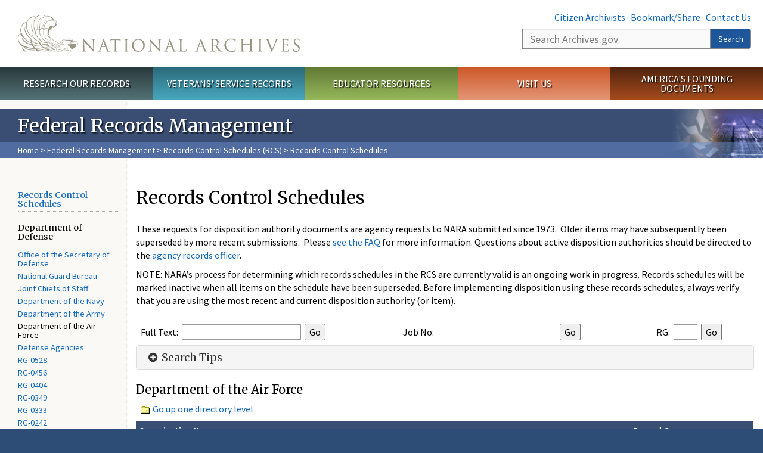

--- FILE ---
content_type: text/html; charset=utf-8
request_url: https://www.archives.gov/records-mgmt/rcs/schedules/index.html?dir=/departments/department-of-defense/department-of-the-air-force
body_size: 10542
content:
<!doctype html>
<html lang="en" dir="ltr" prefix="fb: //www.facebook.com/2008/fbml">
<head>
  <meta http-equiv="X-UA-Compatible" content="IE=edge">
  <meta name="viewport" content="width=device-width, initial-scale=1.0">
    <!-- Google Tag Manager -->
  <script>(function(w,d,s,l,i){w[l]=w[l]||[];w[l].push({'gtm.start':
  new Date().getTime(),event:'gtm.js'});var f=d.getElementsByTagName(s)[0],
  j=d.createElement(s),dl=l!='dataLayer'?'&l='+l:'';j.async=true;j.src=
  'https://www.googletagmanager.com/gtm.js?id='+i+dl;f.parentNode.insertBefore(j,f);
  })(window,document,'script','dataLayer','GTM-WLMC86');</script>
  <!-- End Google Tag Manager -->
  <meta name="referrer" content="no-referrer-when-downgrade">
    <meta http-equiv="Content-Type" content="text/html; charset=utf-8" />
<link rel="shortcut icon" href="https://www.archives.gov/files/apple-icon.png" type="image/png" />
<meta name="generator" content="Drupal 7 (http://drupal.org)" />
<link rel="image_src" href="https://www.archives.gov/sites/all/themes/nara/images/naralogo-og.png" />
<link rel="canonical" href="https://www.archives.gov/records-mgmt/rcs/schedules/index.html" />
<meta property="og:site_name" content="National Archives" />
<meta property="og:type" content="article" />
<meta property="og:url" content="https://www.archives.gov/records-mgmt/rcs/schedules/index.html" />
<meta property="og:title" content="Records Control Schedules" />
<meta property="og:updated_time" content="2020-05-29T12:35:50-04:00" />
<meta property="og:image" content="https://www.archives.gov/sites/all/themes/nara/images/naralogo-og.png" />
<meta property="og:image:alt" content="National Archives" />
<meta name="twitter:card" content="summary" />
<meta name="twitter:title" content="Records Control Schedules" />
<meta name="twitter:image" content="https://www.archives.gov/sites/all/themes/nara/images/naralogo-x.png" />
<meta name="twitter:image:alt" content="National Archives" />
<meta property="article:published_time" content="2017-03-14T13:35:03-04:00" />
<meta property="article:modified_time" content="2020-05-29T12:35:50-04:00" />
  <title>Records Control Schedules | National Archives</title>

  <style>
@import url("https://www.archives.gov/modules/system/system.base.css?t903o4");
</style>
<style>
@import url("https://www.archives.gov/sites/all/modules/custom/archives_ui/css/font-awesome.min.css?t903o4");
@import url("https://www.archives.gov/sites/all/modules/custom/archives_ui/css/helptext.css?t903o4");
@import url("https://www.archives.gov/sites/all/modules/custom/archives_ui/css/ckeditor_custom.css?t903o4");
@import url("https://www.archives.gov/sites/all/modules/custom/argentina/css/argentina_style.css?t903o4");
@import url("https://www.archives.gov/sites/all/modules/contrib/calendar/css/calendar_multiday.css?t903o4");
@import url("https://www.archives.gov/sites/all/modules/contrib/date/date_repeat_field/date_repeat_field.css?t903o4");
@import url("https://www.archives.gov/modules/field/theme/field.css?t903o4");
@import url("https://www.archives.gov/sites/all/modules/custom/findingaid_stat/css/findingaid.css?t903o4");
@import url("https://www.archives.gov/sites/all/modules/custom/findingaid_stat/css/explorer_landing.css?t903o4");
@import url("https://www.archives.gov/sites/all/modules/custom/nara_catalog/css/nara-api-style.css?t903o4");
@import url("https://www.archives.gov/sites/all/modules/custom/nara_document_app/css/documentapp.css?t903o4");
@import url("https://www.archives.gov/sites/all/modules/archive_features/nara_timeline/css/custom.css?t903o4");
@import url("https://www.archives.gov/sites/all/modules/archive_features/nara_timeline/css/timeline.css?t903o4");
@import url("https://www.archives.gov/modules/node/node.css?t903o4");
@import url("https://www.archives.gov/sites/all/modules/contrib/user_alert/css/user-alert.css?t903o4");
@import url("https://www.archives.gov/sites/all/modules/custom/varnish_purge/css/varnishpurge.css?t903o4");
@import url("https://www.archives.gov/sites/all/modules/contrib/views/css/views.css?t903o4");
@import url("https://www.archives.gov/sites/all/modules/contrib/ckeditor/css/ckeditor.css?t903o4");
</style>
<style>
@import url("https://www.archives.gov/sites/all/modules/contrib/ctools/css/ctools.css?t903o4");
</style>
<style>.section-theme #title-bar{background:#3a4e74 url("https://www.archives.gov/files/records-management-web-banner-v4.png") no-repeat center right;}.section-theme #mega-footer > h2{background:#3a4e74}.section-theme #title-bar .breadcrumb{background-color:rgba(102,137,203,0.5);}.section-theme th{background-color:#3a4e74 !important;}
</style>
<style>
@import url("https://www.archives.gov/sites/all/modules/custom/nara_custom/css/nara_custom.css?t903o4");
</style>
<style>
@import url("https://www.archives.gov/sites/all/themes/nara/css/jquery.fancybox.css?t903o4");
@import url("https://www.archives.gov/sites/all/themes/nara/css/jquery.fancybox-thumbs.css?t903o4");
@import url("https://www.archives.gov/sites/all/themes/nara/css/bootstrap.min.css?t903o4");
@import url("https://www.archives.gov/sites/all/themes/nara/css/styles.css?t903o4");
@import url("https://www.archives.gov/sites/all/themes/nara/css/vertical-tabs.css?t903o4");
@import url("https://www.archives.gov/sites/all/themes/nara/css/overrides.css?t903o4");
@import url("https://www.archives.gov/sites/all/themes/nara/css/mediagallery.css?t903o4");
@import url("https://www.archives.gov/sites/all/themes/nara/css/dataTables.bootstrap.min.css?t903o4");
</style>
  <!-- HTML5 element support for IE6-8 -->
  <!--[if lt IE 9]>
    <script src="//html5shiv.googlecode.com/svn/trunk/html5.js"></script>
  <![endif]-->
  <link type="text/css" rel="stylesheet" href="https://fonts.googleapis.com/css?family=Source+Sans+Pro:300,400,700,300italic,400italic|Merriweather">
  <script src="https://www.archives.gov/files/js/js_XexEZhbTmj1BHeajKr2rPfyR8Y68f4rm0Nv3Vj5_dSI.js"></script>
<script src="https://www.archives.gov/files/js/js_PhofXJKZ1yn7SmszbJSme0P9y7Ix9NRHIY6B1hPjT08.js"></script>
<script src="https://www.archives.gov/files/js/js_EUB5lwPdXEaablkAcJ6ZewrxRWr6O2ngeo4biKP9lGE.js"></script>
<script src="https://www.archives.gov/files/js/js_vcv-8lLHlIx11ieL3rAdHnvlVlqU2Ew5a7G2Z3NKRbk.js"></script>
<script>jQuery.extend(Drupal.settings, {"basePath":"\/","pathPrefix":"","setHasJsCookie":0,"ajaxPageState":{"theme":"nara","theme_token":"0iFTWfpJDYAUW-VhI5077J_WFbpIpjUXXkujlipQxKg","js":{"sites\/all\/themes\/bootstrap\/js\/bootstrap.js":1,"sites\/all\/modules\/contrib\/jquery_update\/replace\/jquery\/1.7\/jquery.min.js":1,"misc\/jquery-extend-3.4.0.js":1,"misc\/jquery-html-prefilter-3.5.0-backport.js":1,"misc\/jquery.once.js":1,"misc\/drupal.js":1,"sites\/all\/modules\/custom\/archives_ui\/scripts\/helptext.js":1,"sites\/all\/modules\/custom\/argentina\/js\/script.js":1,"sites\/all\/modules\/custom\/findingaid_stat\/js\/script.js":1,"sites\/all\/modules\/custom\/nara_catalog\/js\/script.js":1,"sites\/all\/modules\/custom\/nara_document_app\/js\/script.js":1,"sites\/all\/modules\/contrib\/user_alert\/js\/user-alert.js":1,"sites\/all\/modules\/custom\/nara_custom\/js\/nara_custom.js":1,"sites\/all\/themes\/nara\/assets\/javascripts\/bootstrap\/affix.js":1,"sites\/all\/themes\/nara\/assets\/javascripts\/bootstrap\/alert.js":1,"sites\/all\/themes\/nara\/assets\/javascripts\/bootstrap\/button.js":1,"sites\/all\/themes\/nara\/assets\/javascripts\/bootstrap\/carousel.js":1,"sites\/all\/themes\/nara\/assets\/javascripts\/bootstrap\/collapse.js":1,"sites\/all\/themes\/nara\/assets\/javascripts\/bootstrap\/dropdown.js":1,"sites\/all\/themes\/nara\/assets\/javascripts\/bootstrap\/modal.js":1,"sites\/all\/themes\/nara\/assets\/javascripts\/bootstrap\/tooltip.js":1,"sites\/all\/themes\/nara\/assets\/javascripts\/bootstrap\/popover.js":1,"sites\/all\/themes\/nara\/assets\/javascripts\/bootstrap\/scrollspy.js":1,"sites\/all\/themes\/nara\/assets\/javascripts\/bootstrap\/tab.js":1,"sites\/all\/themes\/nara\/assets\/javascripts\/bootstrap\/transition.js":1,"sites\/all\/themes\/nara\/scripts\/jPanelMenu.js":1,"sites\/all\/themes\/nara\/scripts\/jRespond.js":1,"sites\/all\/themes\/nara\/scripts\/matchHeight.min.js":1,"sites\/all\/themes\/nara\/scripts\/jquery.fancybox.pack.js":1,"sites\/all\/themes\/nara\/scripts\/toc.js":1,"sites\/all\/themes\/nara\/scripts\/jquery.dataTables.min.js":1,"sites\/all\/themes\/nara\/scripts\/dataTables.bootstrap.min.js":1,"sites\/all\/themes\/nara\/scripts\/scripts.js":1,"sites\/all\/themes\/nara\/scripts\/jquery.scrollTo.js":1,"sites\/all\/themes\/nara\/scripts\/mediagallery.js":1},"css":{"modules\/system\/system.base.css":1,"sites\/all\/modules\/custom\/archives_ui\/css\/font-awesome.min.css":1,"sites\/all\/modules\/custom\/archives_ui\/css\/helptext.css":1,"sites\/all\/modules\/custom\/archives_ui\/css\/ckeditor_custom.css":1,"sites\/all\/modules\/custom\/argentina\/css\/argentina_style.css":1,"sites\/all\/modules\/contrib\/calendar\/css\/calendar_multiday.css":1,"sites\/all\/modules\/contrib\/date\/date_repeat_field\/date_repeat_field.css":1,"modules\/field\/theme\/field.css":1,"sites\/all\/modules\/custom\/findingaid_stat\/css\/findingaid.css":1,"sites\/all\/modules\/custom\/findingaid_stat\/css\/explorer_landing.css":1,"sites\/all\/modules\/custom\/liaisons\/css\/liaisons_style.css":1,"sites\/all\/modules\/custom\/nara_catalog\/css\/nara-api-style.css":1,"sites\/all\/modules\/custom\/nara_document_app\/css\/documentapp.css":1,"sites\/all\/modules\/archive_features\/nara_timeline\/css\/custom.css":1,"sites\/all\/modules\/archive_features\/nara_timeline\/css\/timeline.css":1,"modules\/node\/node.css":1,"sites\/all\/modules\/contrib\/user_alert\/css\/user-alert.css":1,"sites\/all\/modules\/custom\/varnish_purge\/css\/varnishpurge.css":1,"sites\/all\/modules\/contrib\/views\/css\/views.css":1,"sites\/all\/modules\/contrib\/ckeditor\/css\/ckeditor.css":1,"sites\/all\/modules\/contrib\/ctools\/css\/ctools.css":1,"0":1,"sites\/all\/modules\/custom\/nara_custom\/css\/nara_custom.css":1,"sites\/all\/themes\/nara\/css\/jquery.fancybox.css":1,"sites\/all\/themes\/nara\/css\/jquery.fancybox-thumbs.css":1,"sites\/all\/themes\/nara\/css\/do_not_edit.css":1,"sites\/all\/themes\/nara\/css\/bootstrap.min.css":1,"sites\/all\/themes\/nara\/css\/styles.css":1,"sites\/all\/themes\/nara\/css\/vertical-tabs.css":1,"sites\/all\/themes\/nara\/css\/overrides.css":1,"sites\/all\/themes\/nara\/css\/mediagallery.css":1,"sites\/all\/themes\/nara\/css\/dataTables.bootstrap.min.css":1}},"archives_ui":{"trustedDomains":["twitter\\.com","youtube\\.com","youtu\\.be","recordsofrights\\.org","presidentialtimeline\\.org","nationalarchivesstore\\.org","bush41\\.org","nara\\.learn\\.com","bush41\\.org","bushlibrary\\.tamu\\.edu","fdrlibrary\\.marist\\.edu","georgewbushlibrary\\.smu\\.edu","lbjlibrary\\.org","trumanlibrary\\.org","fdrlibrary\\.org","archivesfoundation\\.org","jfklibrary\\.org","Myarchivesstore\\.org","docsteach\\.org","digitalvaults\\.org","jfk50\\.org","reagan\\.utexas\\.edu","clinton\\.presidentiallibraries\\.us","fdrlibrary\\.org","us11\\.campaign-archive.?\\.com","lbjlibrary\\.net","github\\.io","github\\.com","eventbrite\\.com","facebook\\.com","pinterest\\.com","tumblr\\.com","google\\.com","historypin\\.org","giphy\\.com","instagram\\.com","flickr\\.com","foursquare\\.com","addthis\\.com","apple\\.com","georgebushfoundation\\.org","clintonpresidentialcenter\\.org","geraldrfordfoundation\\.org","reaganfoundation\\.org","rooseveltinstitute\\.org","socialarchive\\.iath\\.virginia.edu","s3\\.amazonaws\\.com","surveymonkey\\.com","storify\\.com","constantcontact\\.com","snaccooperative\\.org","x\\.com","discoverlbj\\.org"]},"user_alert":{"url_prefix":"","current_path":"records-mgmt\/rcs\/schedules\/index.html"},"bootstrap":{"anchorsFix":1,"anchorsSmoothScrolling":1,"formHasError":1,"popoverEnabled":1,"popoverOptions":{"animation":1,"html":0,"placement":"right","selector":"","trigger":"click","triggerAutoclose":1,"title":"","content":"","delay":0,"container":"body"},"tooltipEnabled":1,"tooltipOptions":{"animation":1,"html":0,"placement":"bottom","selector":"","trigger":"hover focus","delay":0,"container":"body"}}});</script>
  
  <style type="text/css">
div.form-item-body-und-0-format {
  display:none;
}
div.form-item-field-col-b-und-0-format {
  display:none;
}
div.filter-guidelines {
  display:none;
}
div.filter-help {
  display:none;
}
</style>
<style type="text/css">
ul.nav-tabs {
display:none;
}
#block-workbench-block {
display:none;
}
</style>

<script type="text/javascript" src="/includes/javascript/sortable/tablesort.js"></script>
<script type="text/javascript" src="/includes/javascript/sortable/customsort.js"></script>
<script type="text/javascript" src="/includes/javascript/sortable/sortable.css"></script>
<style type="text/css">
th .sortable a.sort-active {
color:#ffffff;
}
table.sortable th.sortable a.active {
color:#ffffff;
}
table.sortable th.sortable a {
color:#ffffff;
}
table.sortable th a.sortheader {
color:#ffffff;
}


/* visited link */
table.sortable th.sortable a:visited {
    color: #ffffff;
}

/* mouse over link */
table.sortable th.sortable a:hover {
    color: #ffffff;
}

/* selected link */
table.sortable th.sortable a:active {
    color: #ffffff;
}
.section-theme th a {
color:#ffffff;
}

table.sortable  tr:nth-of-type(odd) {
      background-color:#F5F5F5;
}
table.sortable-onload-1  tr:nth-of-type(odd) {
      background-color:#F5F5F5;
 }
table.sortable-onload-0  tr:nth-of-type(odd) {
      background-color:#F5F5F5;
 }
</style>
  <script type="application/ld+json">{
    "@context": "http://schema.org",
    "@graph": [
        {
            "@type": "WebPage",
            "name": "Records Control Schedules",
            "url": "https://www.archives.gov/records-mgmt/rcs/schedules/index.html",
            "datePublished": "2017-03-14T13:35:03-04:00",
            "dateModified": "2020-05-29T12:35:50-04:00",
            "additionalProperty": [
                {
                    "@type": "PropertyValue",
                    "name": "PageType",
                    "value": "webpage"
                },
                {
                    "@type": "PropertyValue",
                    "name": "Section",
                    "value": "records-mgmt/rcs"
                }
            ]
        }
    ]
}</script></head>
<body class="html not-front not-logged-in no-sidebars page-node page-node- page-node-63770 node-type-3-col-page " >
<!-- Google Tag Manager (noscript) -->
<noscript><iframe alt="Google Tag Manager" src="https://www.googletagmanager.com/ns.html?id=GTM-WLMC86"
height="0" width="0" style="display:none;visibility:hidden" title="Google Tag Manager"></iframe></noscript>
<!-- End Google Tag Manager (noscript) -->

<div id='background-gradient'>


  <div class="wrapper section-theme ">
    <a class="back-to-top" href="#page-header" style="display: none;">Top</a>  
    <div id="skip-link">
      <a href="#main-col" class="element-invisible element-focusable">Skip to main content</a>
    </div>
    
<div class="wrapper section-theme">
  <header id="page-header">
  
    <div class="region region-header">
    <section id="block-block-53" class="block block-block clearfix">

      
  <div class="col-sm-6" id="logo-wrapper">
    <div id="logo"><a href="/">The U.S. National Archives Home</a></div>

</div>
<div class="col-sm-6" id="search-wrapper">
    <div id="top-links">
        <a class="noBorder" href="/citizen-archivist">Citizen Archivists</a> &middot;
        <script type="text/javascript">// <![CDATA[
        var addthis_pub = "usarchives";
        var addthis_offset_left = -40;
        var ui_508_compliant = true;
        var addthis_brand = "Archives.gov";
        // ]]></script>
        <a class="a2a_dd trusted" href="https://www.addtoany.com/share">Bookmark/Share</a>        
            <script async src="https://static.addtoany.com/menu/page.js"></script> &middot;
        <a href="/contact">Contact Us</a>

    </div>
        <div class="input-group" id="site-search">
        <form action="https://search.archives.gov/search" method="get" name="search">
            <label for="qt" style="position:absolute;">Search</label>
            <input class="form-control" id="qt" accesskey="s" type="text"
                   name="query" placeholder="Search Archives.gov" title="Search Archives.gov"/>
            <span class="input-group-btn">
                <button class="btn btn-default" id="go" type="submit" name="submit">Search</button>
           </span>
           <input type="hidden" value="" name="utf8">
           <input id="affiliate" type="hidden" value="national-archives" name="affiliate">
        </form>
    </div>

</div>

</section>
  </div>
  </header> <!-- /#page-header -->

  
      <nav id="main-nav" class="clearfix ">
        <h2 class="element-invisible">Main menu</h2><ul id="main-menu-links" class="links clearfix make-eq"><li class="menu-859 first research"><a href="/research" title="Explore our nation&#039;s history through our documents, photographs, and records." id="research">Research Our Records</a></li>
<li class="menu-860 veterans"><a href="/veterans" title="Request military records and learn about other services for yourself or a family member." id="veterans" class="veterans">Veterans&#039; Service Records</a></li>
<li class="menu-861 teachers"><a href="/education" title="Engage students with lesson plans and other classroom materials." id="teachers" class="teachers">Educator Resources</a></li>
<li class="menu-862 locations"><a href="/locations" title="Plan a trip to a facility near you or learn about our national network of locations and services." id="locations" class="locations">Visit Us</a></li>
<li class="menu-367 last shop"><a href="/founding-docs" title="Order books, gift items, photographic prints, and document reproductions online." id="shop" class="shop">America&#039;s Founding Documents</a></li>
</ul>    </nav><!-- /main-nav -->
  
<div class='page-body-wrapper'>
  <div id="page-body" class="no-sidebar">
    <header id="title-bar">
                    <p>Federal Records Management</p>
                            <div class="breadcrumb">
                <a href="/">Home</a> &gt; <a href="/records-mgmt">Federal Records Management</a> &gt; <a href="/records-mgmt/rcs">Records Control Schedules (RCS)</a> &gt; Records Control Schedules            </div><!-- /breadcrumbs -->
            </header>

    <div class="row">
              <nav  class="col-sm-2">
          <aside id="sidebar-first" >
            <nav id="left-menu" class="">
      
  
<h3 style="padding-top:5px;"><a href="/records-mgmt/rcs/index.html">Records Control Schedules</a></h3>

<h3 style="padding-top:0px;">Department of Defense</h3>
<ul>
<li><a href="/records-mgmt/rcs/schedules/index.html?dir=/departments/department-of-defense/office-of-the-secretary-of-defense">Office of the Secretary of Defense</a></li>
<li><a href="/records-mgmt/rcs/schedules/index.html?dir=/departments/department-of-defense/national-guard-bureau">National Guard Bureau</a></li>
<li><a href="/records-mgmt/rcs/schedules/index.html?dir=/departments/department-of-defense/joint-chiefs-of-staff">Joint Chiefs of Staff</a></li>
<li><a href="/records-mgmt/rcs/schedules/index.html?dir=/departments/department-of-defense/department-of-the-navy">Department of the Navy</a></li>
<li><a href="/records-mgmt/rcs/schedules/index.html?dir=/departments/department-of-defense/department-of-the-army">Department of the Army</a></li>
<li>Department of the Air Force</li>
<li><a href="/records-mgmt/rcs/schedules/index.html?dir=/departments/department-of-defense/defense-agencies">Defense Agencies</a></li>
<li><a href="/records-mgmt/rcs/schedules/index.html?dir=/departments/department-of-defense/rg-0528">RG-0528</a></li>
<li><a href="/records-mgmt/rcs/schedules/index.html?dir=/departments/department-of-defense/rg-0456">RG-0456</a></li>
<li><a href="/records-mgmt/rcs/schedules/index.html?dir=/departments/department-of-defense/rg-0404">RG-0404</a></li>
<li><a href="/records-mgmt/rcs/schedules/index.html?dir=/departments/department-of-defense/rg-0349">RG-0349</a></li>
<li><a href="/records-mgmt/rcs/schedules/index.html?dir=/departments/department-of-defense/rg-0333">RG-0333</a></li>
<li><a href="/records-mgmt/rcs/schedules/index.html?dir=/departments/department-of-defense/rg-0242">RG-0242</a></li>
<li><a href="/records-mgmt/rcs/schedules/index.html?dir=/departments/department-of-defense/"></a></li>
<li><a href="/records-mgmt/rcs/schedules/index.html?dir=/departments/department-of-defense/"></a></li>
</ul>
<hr>

<ul style="margin:5px 0 0 0;">
<li><a href="/records-mgmt/rcs/schedules/list-all-record-groups">List All Record Groups</a></li>
<li><a href="/records-mgmt/rcs/schedules/newly-approved">Recently Approved Schedules</a></li>

<li><a href="/records-mgmt/rcs/schedules/sf-115-numbering-key">SF 115 Numbering Key</a></li>
<li><a href="/records-mgmt/faqs/rcs.html">RCS FAQs</a></li>

<li><a href="/records-mgmt/rcs/about.html#contact">Contact and Feedback</a></li> 
</ul> 
 <h3>Records Management</h3>
<ul>
  <li><a href="/records-mgmt/">Records Management</a></li>
  <li><a href="/research/alic/tools/record-group-clusters.html">Record Group Information</a></li>
  <li><a href="/records-mgmt/agency/officers-lists.html">Federal Agency Records Officers</a></li>
  <li><a href="/records-mgmt/grs/">General Records Schedules (GRS)</a></li>
</ul> 
  
</nav>
          </aside>  <!-- /#sidebar-first -->
        </nav>
      
              <div id="main-col" class="col-sm-10">
      
      <p id="print-logo">
        <img src="/sites/all/themes/nara/images/nara-print-logo.jpg" alt="National Archives Logo" />
      </p>

      
                    
      
      
        <div class="region region-content">
    <section id="block-system-main" class="block block-system clearfix">

      
  

  <h1>Records Control Schedules</h1>
  

  
</section>
<section id="block-block-132" class="block block-block clearfix">

      
  <p>These requests for disposition authority documents are agency requests to NARA submitted since 1973.  Older items may have subsequently been superseded by more recent submissions.  Please <a href="/records-mgmt/faqs/rcs.html">see the FAQ</a> for more information. Questions about active disposition authorities should be directed to the <a href="/records-mgmt/agency" target="_blank">agency records officer</a>.</p>

<p>NOTE: NARA’s process for determining which records schedules in the RCS are currently valid is an ongoing work in progress. Records schedules will be marked inactive when all items on the schedule have been superseded. Before implementing disposition using these records schedules, always verify that you are using the most recent and current disposition authority (or item).</p>

</section>
<section id="block-block-111" class="block block-block clearfix">

      
  <style type="text/css">
#searchholder-local {
    border:1px solid #E4E5E6; 
	margin-bottom:2px;
	margin-top:2px;
	height:32px;
}
#searchholder-left {
	float:left;
	width:55%;
	margin:5px 0 5px 5px;
/*	border-right:solid 1px #000*/
}
#searchholder-right {
	text-align:right;
	float:right;
	width:40%;
	margin:5px 5px 10px 0;
/*	border-left:solid 1px #000*/
}
.qtbox2 {
	margin-left: 3px;
	border: 1px solid #999999;
}
</style>

<style type="text/css">
td.ignore {
	background-color:#FFF;
}
</style>
<table width="100%" cellpadding="5" style="margin-top:10px;">
  <tr>
<!-- Full Text Search -->
    <td class="ignore"><form accept-charset="UTF-8" action="https://search.archives.gov/search/docs" id="search_form" style="margin-bottom:0px;"name="search" method="get">
<input name="utf8" type="hidden" value="" />
<input id="affiliate" name="affiliate" type="hidden" value="national-archives" />
Full Text: <input type="text" name="query" class="qtbox2" />&nbsp;&nbsp;<input name="submit" class="search_button" type="submit" value="Go"  />
<input type="hidden" name="dc" value="3525">
</form>
</td>
<!-- Job Number Search -->
    <td class="ignore" valign="bottom"><form action"/index.php" method="post">

Job No: <input type="text" name="schedule_number" id="schedule_number_id" value="" />&nbsp;&nbsp;<input name="submit" class="search_button" type="submit" value="Go" />
</form></td>

<!-- Record Group Search -->
    <td class="ignore" valign="bottom"><form action"/index.php" method="post" name="gotorg" id="gotorg">
RG: <input type="text" name="record_group" class="qtbox2" maxlength="4" style="width:40px;text-align:right;" title="Four single digits only" />&nbsp;&nbsp;<input name="submit" class="search_button" type="submit" value="Go" />

</form></td>
  </tr>
 </table>
<style type="text/css">tr:nth-of-type(odd) {
      background-color:#F5F5F5;
    }
</style>


</section>
<section id="block-block-114" class="block block-block clearfix">

      
  <script type="text/javascript">
 function export2Word( element ) {

   var html, link, blob, url, css;

   css = (
     '<style>' +
     '@page WordSection1{size: 615.95pt 800.35pt;mso-page-orientation: portrait;}' +
     'div.WordSection1 {page: WordSection1;}' +
     '</style>'
   );

   html = element.innerHTML;
   blob = new Blob(['\ufeff', css + html], {
     type: 'application/msword'
   });
   url = URL.createObjectURL(blob);
   link = document.createElement('A');
   link.href = url;
   link.download = 'Document';  // default name without extension 
   document.body.appendChild(link);
   if (navigator.msSaveOrOpenBlob ) navigator.msSaveOrOpenBlob( blob, 'Document.docx'); // IE10-11
       else link.click();  // other browsers
   document.body.removeChild(link);
 };
 </script>
<script type="text/javascript" src="/legacy-includes/javascript/export-to-excel/shim.js"></script>
<script type="text/javascript" src="/legacy-includes/javascript/export-to-excel/xlsx.core.min.js"></script>
<script type="text/javascript" src="/legacy-includes/javascript/export-to-excel/ods.min.js"></script>
<script type="text/javascript" src="/legacy-includes/javascript/export-to-excel/Export2Excel.js"></script>

<!-- FileSaver.js is the library of choice for Chrome -->
<script type="text/javascript" src="/legacy-includes/javascript/export-to-excel/Blob.js"></script>
<script type="text/javascript" src="/legacy-includes/javascript/export-to-excel/FileSaver.js"></script>
<!-- FileSaver doesn't work in older IE and newer Safari; Downloadify is the flash fallback -->
<script type="text/javascript" src="/legacy-includes/javascript/export-to-excel/swfobject.js"></script>
<script type="text/javascript" src="/legacy-includes/javascript/export-to-excel/downloadify.min.js"></script>
<script type="text/javascript" src="/legacy-includes/javascript/export-to-excel/base64.min.js"></script>
<script type="text/javascript">var fallback = false;</script>
<!--[if lte IE 9]><script type="text/javascript">fallback = true;</script><![endif]-->

<script>
function doit(type, fn) { return export_table_to_excel('table', type || 'xlsx', fn); }
</script>

<script type="text/javascript">
function tableau(pid, iid, fmt, ofile) {
	if(fallback) {
		if(document.getElementById(iid)) document.getElementById(iid).hidden = true; 
		Downloadify.create(pid,{
			swf: 'media/downloadify.swf',
			downloadImage: 'download.png',
			width: 100,
			height: 30,
			filename: ofile, data: function() { var o = doit(fmt, ofile); return window.btoa(o); },
			transparent: false,
			append: false,
			dataType: 'base64',
			onComplete: function(){ alert('Your File Has Been Saved!'); },
			onCancel: function(){ alert('You have cancelled the saving of this file.'); },
			onError: function(){ alert('You must put something in the File Contents or there will be nothing to save!'); }
		});
	} else document.getElementById(pid).innerHTML = "";
}
tableau('xlsxbtn',  'xportxlsx',  'xlsx',  'test.xlsx');

</script>
<script src="http://code.jquery.com/jquery-latest.min.js" type="text/javascript"></script>
</section>
<section id="block-block-112" class="block block-block clearfix">

      
  <div class="nwidget naccordion">
  <div class="widget-placeholder" data-accordion-id="63835" data-additional-classes="">Accordion</div>

  <div class="dynamic-widget"><div id="accordion63835" class="panel-group ">
  <div class="panel panel-default">
<div id="headingpanel_63834" class="panel-heading">
<h3 class="panel-title"><a href="#collapsepanel_63834" data-toggle="collapse" data-parent="#63835" class="collapsed"><i class="fa fa-minus-circle"></i><i class="fa fa-plus-circle"></i>  Search Tips</a></h3>
</div>
<div id="collapsepanel_63834" class="panel-collapse collapse ">
<div class="panel-body">
	<h3>Tip 1: Use Phrases in Quotes</h3>
<p><strong>Example:&nbsp; </strong>"audit files"</p>

<p>Without quotation marks, any page containing the words "audit" <strong style="font-size:100%;">OR</strong> "files" will appear in results.<br />
When surrounded by quotation marks, the words are treated as a phrase and <strong style="font-size:100%;">only pages with the exact phrase "audit files" will appear in results.</strong> This is the most powerful query refinement technique.</p>

<h3>Tip 2: Use a Plus (+) or Minus (-) Sign to Require or Reject Words</h3>
<p><strong>Example:&nbsp; </strong>audit files +system -withdrawn </p>
<p>You can require that the word  "system" be in any documents in the results list by placing a plus  (+) sign before it.<br />
You can reject words with the minus (-) sign.<br />
In the example, no documents with the word "withdrawn" will appear on the  results page unless a search engine is programmed to make them appear above the  regular results list.</p>
<h3>Tip 3: Combine Tips 1, 2</h3>
<p><strong>Example:&nbsp; </strong>audit files +"Internal Revenue  Service" +system</p>
<p>By combining phrases with a plus (+) or minus (-) sign, and capitalizing where it's appropriate, you can increase the relevance of search results. </p>

<h3>Tip 4: Spell Out All Acronyms</h3>
<p><strong>Example:&nbsp; </strong>Internal Revenue Service (IRS)</p>
<p>Avoid using acronyms for instance: IRS for <strong>Internal Revenue Service</strong> can be  mistaken for another acronym such as IRS-CI and effect search results.</p>

<h3>Tip 5: Searching by Job Number</h3>
<p>Example:&nbsp; N1-016-00-001</p>
<p>NOTE: You MUST enter the job number in the correct format. Consult the <a href="/records-mgmt/records-control-schedules/sf-115-numbering-key">SF 15 Numbering Key</a> if necessary.</p></div></div></div></div></div>
</div>

<p style="line-height:.5em;"> </p>

</section>
<section id="block-block-107" class="block block-block clearfix">

      
  <style>
      tr:nth-of-type(odd) {
      background-color:#F5F5F5;
    }
</style>


<h3 style='margin-top:-15px'>Department of the Air Force</a></h3><p><img src="/files/global-images/directory_icon.gif" style="margin:-2px 2px 0 8px;" /> <a href="?dir=/departments/department-of-defense">Go up one directory level</a></p>
<table width="100%" class="bordered sortable-onload-1 dbg2" style="margin-bottom:25px;font-size:.9em;">
<colgroup>
<col width="80%" />
<col width="20%" />
</colgroup>
<tr>
<th style="padding:5px;" class="sortable">Organization Name</th><th style="padding:5px;" class="sortable">Record Group</th>
</tr>
<tr>
<td style='padding:5px;'><img src='/files/global-images/directory_icon.gif' />&nbsp;&nbsp;<a href='?dir=/departments/department-of-defense/department-of-the-air-force/rg-0340'>Air Force</a></td>

<td style='padding:5px;'><a href='?dir=/departments/department-of-defense/department-of-the-air-force/rg-0340'>0340</a></td>
</tr><tr>
<td style='padding:5px;'><img src='/files/global-images/directory_icon.gif' />&nbsp;&nbsp;<a href='?dir=/departments/department-of-defense/department-of-the-air-force/rg-0341'>Air Force (Air Staff), Headquarters U.S.</a></td>

<td style='padding:5px;'><a href='?dir=/departments/department-of-defense/department-of-the-air-force/rg-0341'>0341</a></td>
</tr><tr>
<td style='padding:5px;'><img src='/files/global-images/directory_icon.gif' />&nbsp;&nbsp;<a href='?dir=/departments/department-of-defense/department-of-the-air-force/rg-0342'>U.S. Air Force Commands, Activities, and Organizations</a></td>

<td style='padding:5px;'><a href='?dir=/departments/department-of-defense/department-of-the-air-force/rg-0342'>0342</a></td>
</tr><tr>
<td style='padding:5px;'><img src='/files/global-images/directory_icon.gif' />&nbsp;&nbsp;<a href='?dir=/departments/department-of-defense/department-of-the-air-force/rg-0461'>U.S. Air Force Academy</a></td>

<td style='padding:5px;'><a href='?dir=/departments/department-of-defense/department-of-the-air-force/rg-0461'>0461</a></td>
</tr><tr>
<td style='padding:5px;'><img src='/files/global-images/directory_icon.gif' />&nbsp;&nbsp;<a href='?dir=/departments/department-of-defense/department-of-the-air-force/rg-0606'>United States Space Force</a></td>

<td style='padding:5px;'><a href='?dir=/departments/department-of-defense/department-of-the-air-force/rg-0606'>0606</a></td>
</tr><tr>
<td style='padding:5px;'><img src='/files/global-images/directory_icon.gif' />&nbsp;&nbsp;<a href='?dir=/departments/department-of-defense/department-of-the-air-force/rg-afu'>Air Force</a></td>

<td style='padding:5px;'><a href='?dir=/departments/department-of-defense/department-of-the-air-force/rg-afu'>afu</a></td>
</tr></table>

</section>
  </div>

    </div>

    
  </div>
</div>
</div> <!-- page-body-wrapper -->
  <footer id="page-footer">
    <div class="clearfix row last-update-wrapper ">
      <p id="last-update">
              <a href="/contact">Contact us with questions or comments</a>.
      </p>
    </div>

    <section id="mega-footer" class="clearfix panel-group">
      <h2 class="footer-title"> Records Management</h2>
  <div class="mega-col panel panel-default">
  <div class="panel-heading">
    <h2><a data-target="#contact">Contact Us</a></h2>
  </div>
  <div id="contact" class="panel-collapse"> 
    <ul><li><a href="/records-mgmt/agency/">Federal Records Officers</a></li>
      <li><a href="/records-mgmt/appraisal/">NARA Appraisal Archivists</a></li>
      <li><a href="/records-mgmt/agency/sao-list">Senior Agency Officials List</a></li>
    </ul></div>
</div>
<div class="mega-col panel panel-default">
  <div class="panel-heading">
    <h2><a data-target="#email">Email Us</a></h2>
  </div>
  <div id="email" class="panel-collapse"> 
    <ul><li><a href="mailto:rm.communications@nara.gov">Office of the Chief Records Officer</a></li>
    </ul></div>
</div>
<div class="mega-col panel panel-default">
  <div class="panel-heading">
    <h2><a data-target="#blog">Our Blog</a></h2>
  </div>
  <div id="blog" class="panel-collapse"> 
    <ul><li><a href="https://records-express.blogs.archives.gov/">Records Express</a></li>
    </ul></div>
</div>
<div class="mega-col panel panel-default">
  <div class="panel-heading">
    <h2><a data-target="#learn-more">I Want to Know More About&hellip;</a></h2>
  </div>
  <div id="learn-more" class="panel-collapse"> 
    <ul><li><a href="/records-mgmt/accessioning/">Accessioning Records</a></li>
      <li><a href="/about/laws/">Basic Laws &amp; Authorities</a></li>
<li><a href="/records-mgmt/email-mgmt">Email Management</a></li>
      
      <li><a href="/records-mgmt/meetings/">BRIDG Meetings</a></li>     
      <li><a href="/records-mgmt/essential-records">Essential Records and Disaster Recovery</a></li>
    </ul></div>
</div>
<div class="mega-col panel panel-default">
  <div class="panel-heading">
    <h2><a data-target="#resources">Records Management Resources</a></h2>
  </div>
  <div id="resources" class="panel-collapse"> 
    <ul><li><a href="/federal-register/cfr/">Code of Federal Regulations</a></li>
      <li><a href="/records-mgmt/faqs/"> FAQs</a></li>
<li><a href="/records-mgmt/policy/memos-to-agency-records-officers"> Memos to Agency Records Officers</a></li>
      
      <li><a href="/publications/records-mgmt">Publications</a></li>
 <li><a href="/records-mgmt/rm-glossary-of-terms.pdf">Records Management Glossary of Terms</a></li>
      <li><a href="/records-mgmt/storage-standards-toolkit/">Records Storage Facility Standards Toolkit</a></li>
      <li><a href="/frc/rmconsulting.html">RM Consulting Services</a></li>
      <li><a href="/records-mgmt/scheduling/">Scheduling Tools</a></li>
      <li><a href="/frc/toolkit">FRC Toolkit </a></li>
   
    </ul></div>
</div>
<div class="mega-col panel panel-default">
  <div class="panel-heading">
    <h2><a data-target="#work-groups">Work Groups</a></h2>
  </div>
  <div id="work-groups" class="panel-collapse"> 
    <ul><li><a href="/records-mgmt/appraisal/">Appraisal</a></li>
      <li><a href="/records-mgmt/grs/">General Records Schedule (GRS)</a></li>
<li><a href="/records-mgmt/resources/oversight">Inspections and Oversight</a></li>
      
      <li><a href="/records-mgmt/rcs/">Records Control Schedules (RCS)</a></li>
      <li><a href="/records-mgmt/training/">Training </a></li>
    </ul></div>
</div>
</section>

          <section id="sub-footer">
            <div class="region region-footer-bottom">
    <section id="block-block-54" class="block block-block clearfix">

      
  <h2><a href="https://www.archives.gov/social-media/">Connect With Us</a></h2>

<ul class="clearfix" id="social-media">
  <li class="facebook" data-original-title="Facebook" data-placement="bottom" data-toggle="tooltip" title=""><a href="/social-media/facebook">Facebook</a></li>
  <li class="twitter" data-original-title="X" data-placement="bottom" data-toggle="tooltip" title=""><a href="/social-media/twitter">X</a></li>
  <li class="instagram" data-original-title="Instagram" data-placement="bottom" data-toggle="tooltip" title=""><a href="/social-media/instagram">Instagram</a></li>
  <li class="tumblr" data-original-title="Tumblr" data-placement="bottom" data-toggle="tooltip" title=""><a href="/social-media/tumblr">Tumblr</a></li>
  <li class="youtube" data-original-title="YouTube" data-placement="bottom" data-toggle="tooltip" title=""><a href="/social-media/youtube">YouTube</a></li>
  <li class="blogs" data-original-title="Blogs" data-placement="bottom" data-toggle="tooltip" title=""><a href="/social-media/blogs">Blogs</a></li>
  <li class="flickr" data-original-title="Flickr" data-placement="bottom" data-toggle="tooltip" title=""><a href="/social-media/flickr">Flickr</a></li>
</ul>

<p>&nbsp;</p>

<p id="footer-links"><a href="/contact/">Contact Us</a> · <a href="/global-pages/accessibility.html">Accessibility</a> · <a href="/global-pages/privacy.html">Privacy Policy</a> · <a href="/foia/">Freedom of Information Act</a> · <a href="/eeo/policy/complaint-activity.html">No FEAR Act</a> · <a href="http://www.usa.gov/">USA.gov</a></p>

<p id="footer-phone">The U.S. National Archives and Records Administration<br />
  <a href="tel:1-866-272-6272">1-86-NARA-NARA or 1-866-272-6272</a></p>

</section>
  </div>
      </section>
      </footer><!-- /page-footer -->

</div>

<script src="/sites/all/themes/nara/scripts/jquery.fancybox.pack.js" type="text/javascript"></script> 
<script src="/sites/all/themes/nara/scripts/helpers/jquery.fancybox-media.js" type="text/javascript"></script> 
<script src="/sites/all/themes/nara/scripts/helpers/jquery.fancybox-thumbs.js" type="text/javascript"></script> 
  <script src="https://www.archives.gov/files/js/js_MRdvkC2u4oGsp5wVxBG1pGV5NrCPW3mssHxIn6G9tGE.js"></script>
  </div>
  <a class="back-to-top" href="#page-header" style="display: inline;">Top</a>
 <script>
(function ($) {
  // Original JavaScript code.
$('.toc').toc({
'selectors': 'h2:not(.element-invisible):not(.toc-block h2),h3',
'container': '#main-col'
});
})(jQuery);

//fix extra timeline object issue
(function(){            
  if(typeof Drupal.settings['timelineJS'] !== 'undefined'){      
    timelinejs_arry = Drupal.settings['timelineJS'];
    tmptimeline=[];
    for (i = 0; i < timelinejs_arry.length-1; i++) {       
      if(typeof timelinejs_arry[i]['processed'] !== 'undefined'){                        
        tmptimeline.push(timelinejs_arry[i]);  
      } 
    }
    Drupal.settings['timelineJS'] = tmptimeline;
  }
}());
</script>
</div> <!-- end -->
</body>
</html>


--- FILE ---
content_type: text/javascript
request_url: https://www.archives.gov/legacy-includes/javascript/export-to-excel/xlsx.core.min.js
body_size: 113759
content:
/* xlsx.js (C) 2013-present SheetJS -- http://sheetjs.com */
!function(e){if("object"==typeof exports&&"undefined"!=typeof module)module.exports=e();else if("function"==typeof define&&define.amd)define([],e);else{var f;"undefined"!=typeof window?f=window:"undefined"!=typeof global?f=global:"undefined"!=typeof self&&(f=self),f.JSZip=e()}}(function(){var define,module,exports;return function e(t,n,r){function s(o,u){if(!n[o]){if(!t[o]){var a=typeof require=="function"&&require;if(!u&&a)return a(o,!0);if(i)return i(o,!0);throw new Error("Cannot find module '"+o+"'")}var f=n[o]={exports:{}};t[o][0].call(f.exports,function(e){var n=t[o][1][e];return s(n?n:e)},f,f.exports,e,t,n,r)}return n[o].exports}var i=typeof require=="function"&&require;for(var o=0;o<r.length;o++)s(r[o]);return s}({1:[function(_dereq_,module,exports){"use strict";var _keyStr="ABCDEFGHIJKLMNOPQRSTUVWXYZabcdefghijklmnopqrstuvwxyz0123456789+/=";exports.encode=function(input,utf8){var output="";var chr1,chr2,chr3,enc1,enc2,enc3,enc4;var i=0;while(i<input.length){chr1=input.charCodeAt(i++);chr2=input.charCodeAt(i++);chr3=input.charCodeAt(i++);enc1=chr1>>2;enc2=(chr1&3)<<4|chr2>>4;enc3=(chr2&15)<<2|chr3>>6;enc4=chr3&63;if(isNaN(chr2)){enc3=enc4=64}else if(isNaN(chr3)){enc4=64}output=output+_keyStr.charAt(enc1)+_keyStr.charAt(enc2)+_keyStr.charAt(enc3)+_keyStr.charAt(enc4)}return output};exports.decode=function(input,utf8){var output="";var chr1,chr2,chr3;var enc1,enc2,enc3,enc4;var i=0;input=input.replace(/[^A-Za-z0-9\+\/\=]/g,"");while(i<input.length){enc1=_keyStr.indexOf(input.charAt(i++));enc2=_keyStr.indexOf(input.charAt(i++));enc3=_keyStr.indexOf(input.charAt(i++));enc4=_keyStr.indexOf(input.charAt(i++));chr1=enc1<<2|enc2>>4;chr2=(enc2&15)<<4|enc3>>2;chr3=(enc3&3)<<6|enc4;output=output+String.fromCharCode(chr1);if(enc3!=64){output=output+String.fromCharCode(chr2)}if(enc4!=64){output=output+String.fromCharCode(chr3)}}return output}},{}],2:[function(_dereq_,module,exports){"use strict";function CompressedObject(){this.compressedSize=0;this.uncompressedSize=0;this.crc32=0;this.compressionMethod=null;this.compressedContent=null}CompressedObject.prototype={getContent:function(){return null},getCompressedContent:function(){return null}};module.exports=CompressedObject},{}],3:[function(_dereq_,module,exports){"use strict";exports.STORE={magic:"\0\0",compress:function(content){return content},uncompress:function(content){return content},compressInputType:null,uncompressInputType:null};exports.DEFLATE=_dereq_("./flate")},{"./flate":8}],4:[function(_dereq_,module,exports){"use strict";var utils=_dereq_("./utils");var table=[0,1996959894,3993919788,2567524794,124634137,1886057615,3915621685,2657392035,249268274,2044508324,3772115230,2547177864,162941995,2125561021,3887607047,2428444049,498536548,1789927666,4089016648,2227061214,450548861,1843258603,4107580753,2211677639,325883990,1684777152,4251122042,2321926636,335633487,1661365465,4195302755,2366115317,997073096,1281953886,3579855332,2724688242,1006888145,1258607687,3524101629,2768942443,901097722,1119000684,3686517206,2898065728,853044451,1172266101,3705015759,2882616665,651767980,1373503546,3369554304,3218104598,565507253,1454621731,3485111705,3099436303,671266974,1594198024,3322730930,2970347812,795835527,1483230225,3244367275,3060149565,1994146192,31158534,2563907772,4023717930,1907459465,112637215,2680153253,3904427059,2013776290,251722036,2517215374,3775830040,2137656763,141376813,2439277719,3865271297,1802195444,476864866,2238001368,4066508878,1812370925,453092731,2181625025,4111451223,1706088902,314042704,2344532202,4240017532,1658658271,366619977,2362670323,4224994405,1303535960,984961486,2747007092,3569037538,1256170817,1037604311,2765210733,3554079995,1131014506,879679996,2909243462,3663771856,1141124467,855842277,2852801631,3708648649,1342533948,654459306,3188396048,3373015174,1466479909,544179635,3110523913,3462522015,1591671054,702138776,2966460450,3352799412,1504918807,783551873,3082640443,3233442989,3988292384,2596254646,62317068,1957810842,3939845945,2647816111,81470997,1943803523,3814918930,2489596804,225274430,2053790376,3826175755,2466906013,167816743,2097651377,4027552580,2265490386,503444072,1762050814,4150417245,2154129355,426522225,1852507879,4275313526,2312317920,282753626,1742555852,4189708143,2394877945,397917763,1622183637,3604390888,2714866558,953729732,1340076626,3518719985,2797360999,1068828381,1219638859,3624741850,2936675148,906185462,1090812512,3747672003,2825379669,829329135,1181335161,3412177804,3160834842,628085408,1382605366,3423369109,3138078467,570562233,1426400815,3317316542,2998733608,733239954,1555261956,3268935591,3050360625,752459403,1541320221,2607071920,3965973030,1969922972,40735498,2617837225,3943577151,1913087877,83908371,2512341634,3803740692,2075208622,213261112,2463272603,3855990285,2094854071,198958881,2262029012,4057260610,1759359992,534414190,2176718541,4139329115,1873836001,414664567,2282248934,4279200368,1711684554,285281116,2405801727,4167216745,1634467795,376229701,2685067896,3608007406,1308918612,956543938,2808555105,3495958263,1231636301,1047427035,2932959818,3654703836,1088359270,936918e3,2847714899,3736837829,1202900863,817233897,3183342108,3401237130,1404277552,615818150,3134207493,3453421203,1423857449,601450431,3009837614,3294710456,1567103746,711928724,3020668471,3272380065,1510334235,755167117];module.exports=function crc32(input,crc){if(typeof input==="undefined"||!input.length){return 0}var isArray=utils.getTypeOf(input)!=="string";if(typeof crc=="undefined"){crc=0}var x=0;var y=0;var b=0;crc=crc^-1;for(var i=0,iTop=input.length;i<iTop;i++){b=isArray?input[i]:input.charCodeAt(i);y=(crc^b)&255;x=table[y];crc=crc>>>8^x}return crc^-1}},{"./utils":21}],5:[function(_dereq_,module,exports){"use strict";var utils=_dereq_("./utils");function DataReader(data){this.data=null;this.length=0;this.index=0}DataReader.prototype={checkOffset:function(offset){this.checkIndex(this.index+offset)},checkIndex:function(newIndex){if(this.length<newIndex||newIndex<0){throw new Error("End of data reached (data length = "+this.length+", asked index = "+newIndex+"). Corrupted zip ?")}},setIndex:function(newIndex){this.checkIndex(newIndex);this.index=newIndex},skip:function(n){this.setIndex(this.index+n)},byteAt:function(i){},readInt:function(size){var result=0,i;this.checkOffset(size);for(i=this.index+size-1;i>=this.index;i--){result=(result<<8)+this.byteAt(i)}this.index+=size;return result},readString:function(size){return utils.transformTo("string",this.readData(size))},readData:function(size){},lastIndexOfSignature:function(sig){},readDate:function(){var dostime=this.readInt(4);return new Date((dostime>>25&127)+1980,(dostime>>21&15)-1,dostime>>16&31,dostime>>11&31,dostime>>5&63,(dostime&31)<<1)}};module.exports=DataReader},{"./utils":21}],6:[function(_dereq_,module,exports){"use strict";exports.base64=false;exports.binary=false;exports.dir=false;exports.createFolders=false;exports.date=null;exports.compression=null;exports.comment=null},{}],7:[function(_dereq_,module,exports){"use strict";var utils=_dereq_("./utils");exports.string2binary=function(str){return utils.string2binary(str)};exports.string2Uint8Array=function(str){return utils.transformTo("uint8array",str)};exports.uint8Array2String=function(array){return utils.transformTo("string",array)};exports.string2Blob=function(str){var buffer=utils.transformTo("arraybuffer",str);return utils.arrayBuffer2Blob(buffer)};exports.arrayBuffer2Blob=function(buffer){return utils.arrayBuffer2Blob(buffer)};exports.transformTo=function(outputType,input){return utils.transformTo(outputType,input)};exports.getTypeOf=function(input){return utils.getTypeOf(input)};exports.checkSupport=function(type){return utils.checkSupport(type)};exports.MAX_VALUE_16BITS=utils.MAX_VALUE_16BITS;exports.MAX_VALUE_32BITS=utils.MAX_VALUE_32BITS;exports.pretty=function(str){return utils.pretty(str)};exports.findCompression=function(compressionMethod){return utils.findCompression(compressionMethod)};exports.isRegExp=function(object){return utils.isRegExp(object)}},{"./utils":21}],8:[function(_dereq_,module,exports){"use strict";var USE_TYPEDARRAY=typeof Uint8Array!=="undefined"&&typeof Uint16Array!=="undefined"&&typeof Uint32Array!=="undefined";var pako=_dereq_("pako");exports.uncompressInputType=USE_TYPEDARRAY?"uint8array":"array";exports.compressInputType=USE_TYPEDARRAY?"uint8array":"array";exports.magic="\b\0";exports.compress=function(input){return pako.deflateRaw(input)};exports.uncompress=function(input){return pako.inflateRaw(input)}},{pako:24}],9:[function(_dereq_,module,exports){"use strict";var base64=_dereq_("./base64");function JSZip(data,options){if(!(this instanceof JSZip))return new JSZip(data,options);this.files={};this.comment=null;this.root="";if(data){this.load(data,options)}this.clone=function(){var newObj=new JSZip;for(var i in this){if(typeof this[i]!=="function"){newObj[i]=this[i]}}return newObj}}JSZip.prototype=_dereq_("./object");JSZip.prototype.load=_dereq_("./load");JSZip.support=_dereq_("./support");JSZip.defaults=_dereq_("./defaults");JSZip.utils=_dereq_("./deprecatedPublicUtils");JSZip.base64={encode:function(input){return base64.encode(input)},decode:function(input){return base64.decode(input)}};JSZip.compressions=_dereq_("./compressions");module.exports=JSZip},{"./base64":1,"./compressions":3,"./defaults":6,"./deprecatedPublicUtils":7,"./load":10,"./object":13,"./support":17}],10:[function(_dereq_,module,exports){"use strict";var base64=_dereq_("./base64");var ZipEntries=_dereq_("./zipEntries");module.exports=function(data,options){var files,zipEntries,i,input;options=options||{};if(options.base64){data=base64.decode(data)}zipEntries=new ZipEntries(data,options);files=zipEntries.files;for(i=0;i<files.length;i++){input=files[i];this.file(input.fileName,input.decompressed,{binary:true,optimizedBinaryString:true,date:input.date,dir:input.dir,comment:input.fileComment.length?input.fileComment:null,createFolders:options.createFolders})}if(zipEntries.zipComment.length){this.comment=zipEntries.zipComment}return this}},{"./base64":1,"./zipEntries":22}],11:[function(_dereq_,module,exports){(function(Buffer){"use strict";module.exports=function(data,encoding){return new Buffer(data,encoding)};module.exports.test=function(b){return Buffer.isBuffer(b)}}).call(this,typeof Buffer!=="undefined"?Buffer:undefined)},{}],12:[function(_dereq_,module,exports){"use strict";var Uint8ArrayReader=_dereq_("./uint8ArrayReader");function NodeBufferReader(data){this.data=data;this.length=this.data.length;this.index=0}NodeBufferReader.prototype=new Uint8ArrayReader;NodeBufferReader.prototype.readData=function(size){this.checkOffset(size);var result=this.data.slice(this.index,this.index+size);this.index+=size;return result};module.exports=NodeBufferReader},{"./uint8ArrayReader":18}],13:[function(_dereq_,module,exports){"use strict";var support=_dereq_("./support");var utils=_dereq_("./utils");var crc32=_dereq_("./crc32");var signature=_dereq_("./signature");var defaults=_dereq_("./defaults");var base64=_dereq_("./base64");var compressions=_dereq_("./compressions");var CompressedObject=_dereq_("./compressedObject");var nodeBuffer=_dereq_("./nodeBuffer");var utf8=_dereq_("./utf8");var StringWriter=_dereq_("./stringWriter");var Uint8ArrayWriter=_dereq_("./uint8ArrayWriter");var getRawData=function(file){if(file._data instanceof CompressedObject){file._data=file._data.getContent();file.options.binary=true;file.options.base64=false;if(utils.getTypeOf(file._data)==="uint8array"){var copy=file._data;file._data=new Uint8Array(copy.length);if(copy.length!==0){file._data.set(copy,0)}}}return file._data};var getBinaryData=function(file){var result=getRawData(file),type=utils.getTypeOf(result);if(type==="string"){if(!file.options.binary){if(support.nodebuffer){return nodeBuffer(result,"utf-8")}}return file.asBinary()}return result};var dataToString=function(asUTF8){var result=getRawData(this);if(result===null||typeof result==="undefined"){return""}if(this.options.base64){result=base64.decode(result)}if(asUTF8&&this.options.binary){result=out.utf8decode(result)}else{result=utils.transformTo("string",result)}if(!asUTF8&&!this.options.binary){result=utils.transformTo("string",out.utf8encode(result))}return result};var ZipObject=function(name,data,options){this.name=name;this.dir=options.dir;this.date=options.date;this.comment=options.comment;this._data=data;this.options=options;this._initialMetadata={dir:options.dir,date:options.date}};ZipObject.prototype={asText:function(){return dataToString.call(this,true)},asBinary:function(){return dataToString.call(this,false)},asNodeBuffer:function(){var result=getBinaryData(this);return utils.transformTo("nodebuffer",result)},asUint8Array:function(){var result=getBinaryData(this);return utils.transformTo("uint8array",result)},asArrayBuffer:function(){return this.asUint8Array().buffer}};var decToHex=function(dec,bytes){var hex="",i;for(i=0;i<bytes;i++){hex+=String.fromCharCode(dec&255);dec=dec>>>8}return hex};var extend=function(){var result={},i,attr;for(i=0;i<arguments.length;i++){for(attr in arguments[i]){if(arguments[i].hasOwnProperty(attr)&&typeof result[attr]==="undefined"){result[attr]=arguments[i][attr]}}}return result};var prepareFileAttrs=function(o){o=o||{};if(o.base64===true&&(o.binary===null||o.binary===undefined)){o.binary=true}o=extend(o,defaults);o.date=o.date||new Date;if(o.compression!==null)o.compression=o.compression.toUpperCase();return o};var fileAdd=function(name,data,o){var dataType=utils.getTypeOf(data),parent;o=prepareFileAttrs(o);if(o.createFolders&&(parent=parentFolder(name))){folderAdd.call(this,parent,true)}if(o.dir||data===null||typeof data==="undefined"){o.base64=false;o.binary=false;data=null}else if(dataType==="string"){if(o.binary&&!o.base64){if(o.optimizedBinaryString!==true){data=utils.string2binary(data)}}}else{o.base64=false;o.binary=true;if(!dataType&&!(data instanceof CompressedObject)){throw new Error("The data of '"+name+"' is in an unsupported format !")}if(dataType==="arraybuffer"){data=utils.transformTo("uint8array",data)}}var object=new ZipObject(name,data,o);this.files[name]=object;return object};var parentFolder=function(path){if(path.slice(-1)=="/"){path=path.substring(0,path.length-1)}var lastSlash=path.lastIndexOf("/");return lastSlash>0?path.substring(0,lastSlash):""};var folderAdd=function(name,createFolders){if(name.slice(-1)!="/"){name+="/"}createFolders=typeof createFolders!=="undefined"?createFolders:false;if(!this.files[name]){fileAdd.call(this,name,null,{dir:true,createFolders:createFolders})}return this.files[name]};var generateCompressedObjectFrom=function(file,compression){var result=new CompressedObject,content;if(file._data instanceof CompressedObject){result.uncompressedSize=file._data.uncompressedSize;result.crc32=file._data.crc32;if(result.uncompressedSize===0||file.dir){compression=compressions["STORE"];result.compressedContent="";result.crc32=0}else if(file._data.compressionMethod===compression.magic){result.compressedContent=file._data.getCompressedContent()}else{content=file._data.getContent();result.compressedContent=compression.compress(utils.transformTo(compression.compressInputType,content))}}else{content=getBinaryData(file);if(!content||content.length===0||file.dir){compression=compressions["STORE"];content=""}result.uncompressedSize=content.length;result.crc32=crc32(content);result.compressedContent=compression.compress(utils.transformTo(compression.compressInputType,content))}result.compressedSize=result.compressedContent.length;result.compressionMethod=compression.magic;return result};var generateZipParts=function(name,file,compressedObject,offset){var data=compressedObject.compressedContent,utfEncodedFileName=utils.transformTo("string",utf8.utf8encode(file.name)),comment=file.comment||"",utfEncodedComment=utils.transformTo("string",utf8.utf8encode(comment)),useUTF8ForFileName=utfEncodedFileName.length!==file.name.length,useUTF8ForComment=utfEncodedComment.length!==comment.length,o=file.options,dosTime,dosDate,extraFields="",unicodePathExtraField="",unicodeCommentExtraField="",dir,date;if(file._initialMetadata.dir!==file.dir){dir=file.dir}else{dir=o.dir}if(file._initialMetadata.date!==file.date){date=file.date}else{date=o.date}dosTime=date.getHours();dosTime=dosTime<<6;dosTime=dosTime|date.getMinutes();dosTime=dosTime<<5;dosTime=dosTime|date.getSeconds()/2;dosDate=date.getFullYear()-1980;dosDate=dosDate<<4;dosDate=dosDate|date.getMonth()+1;dosDate=dosDate<<5;dosDate=dosDate|date.getDate();if(useUTF8ForFileName){unicodePathExtraField=decToHex(1,1)+decToHex(crc32(utfEncodedFileName),4)+utfEncodedFileName;extraFields+="up"+decToHex(unicodePathExtraField.length,2)+unicodePathExtraField}if(useUTF8ForComment){unicodeCommentExtraField=decToHex(1,1)+decToHex(this.crc32(utfEncodedComment),4)+utfEncodedComment;extraFields+="uc"+decToHex(unicodeCommentExtraField.length,2)+unicodeCommentExtraField}var header="";header+="\n\0";header+=useUTF8ForFileName||useUTF8ForComment?"\0\b":"\0\0";header+=compressedObject.compressionMethod;header+=decToHex(dosTime,2);header+=decToHex(dosDate,2);header+=decToHex(compressedObject.crc32,4);header+=decToHex(compressedObject.compressedSize,4);header+=decToHex(compressedObject.uncompressedSize,4);header+=decToHex(utfEncodedFileName.length,2);header+=decToHex(extraFields.length,2);var fileRecord=signature.LOCAL_FILE_HEADER+header+utfEncodedFileName+extraFields;var dirRecord=signature.CENTRAL_FILE_HEADER+"\0"+header+decToHex(utfEncodedComment.length,2)+"\0\0"+"\0\0"+(dir===true?"\0\0\0":"\0\0\0\0")+decToHex(offset,4)+utfEncodedFileName+extraFields+utfEncodedComment;return{fileRecord:fileRecord,dirRecord:dirRecord,compressedObject:compressedObject}};var out={load:function(stream,options){throw new Error("Load method is not defined. Is the file jszip-load.js included ?")},filter:function(search){var result=[],filename,relativePath,file,fileClone;for(filename in this.files){if(!this.files.hasOwnProperty(filename)){continue}file=this.files[filename];fileClone=new ZipObject(file.name,file._data,extend(file.options));relativePath=filename.slice(this.root.length,filename.length);if(filename.slice(0,this.root.length)===this.root&&search(relativePath,fileClone)){result.push(fileClone)}}return result},file:function(name,data,o){if(arguments.length===1){if(utils.isRegExp(name)){var regexp=name;return this.filter(function(relativePath,file){return!file.dir&&regexp.test(relativePath)})}else{return this.filter(function(relativePath,file){return!file.dir&&relativePath===name})[0]||null}}else{name=this.root+name;fileAdd.call(this,name,data,o)}return this},folder:function(arg){if(!arg){return this}if(utils.isRegExp(arg)){return this.filter(function(relativePath,file){return file.dir&&arg.test(relativePath)})}var name=this.root+arg;var newFolder=folderAdd.call(this,name);var ret=this.clone();ret.root=newFolder.name;return ret},remove:function(name){name=this.root+name;var file=this.files[name];if(!file){if(name.slice(-1)!="/"){name+="/"}file=this.files[name]}if(file&&!file.dir){delete this.files[name]}else{var kids=this.filter(function(relativePath,file){return file.name.slice(0,name.length)===name});for(var i=0;i<kids.length;i++){delete this.files[kids[i].name]}}return this},generate:function(options){options=extend(options||{},{base64:true,compression:"STORE",type:"base64",comment:null});utils.checkSupport(options.type);var zipData=[],localDirLength=0,centralDirLength=0,writer,i,utfEncodedComment=utils.transformTo("string",this.utf8encode(options.comment||this.comment||""));for(var name in this.files){if(!this.files.hasOwnProperty(name)){continue}var file=this.files[name];var compressionName=file.options.compression||options.compression.toUpperCase();var compression=compressions[compressionName];if(!compression){throw new Error(compressionName+" is not a valid compression method !")}var compressedObject=generateCompressedObjectFrom.call(this,file,compression);var zipPart=generateZipParts.call(this,name,file,compressedObject,localDirLength);localDirLength+=zipPart.fileRecord.length+compressedObject.compressedSize;centralDirLength+=zipPart.dirRecord.length;zipData.push(zipPart)}var dirEnd="";dirEnd=signature.CENTRAL_DIRECTORY_END+"\0\0"+"\0\0"+decToHex(zipData.length,2)+decToHex(zipData.length,2)+decToHex(centralDirLength,4)+decToHex(localDirLength,4)+decToHex(utfEncodedComment.length,2)+utfEncodedComment;var typeName=options.type.toLowerCase();if(typeName==="uint8array"||typeName==="arraybuffer"||typeName==="blob"||typeName==="nodebuffer"){writer=new Uint8ArrayWriter(localDirLength+centralDirLength+dirEnd.length)}else{writer=new StringWriter(localDirLength+centralDirLength+dirEnd.length)}for(i=0;i<zipData.length;i++){writer.append(zipData[i].fileRecord);writer.append(zipData[i].compressedObject.compressedContent)}for(i=0;i<zipData.length;i++){writer.append(zipData[i].dirRecord)}writer.append(dirEnd);var zip=writer.finalize();switch(options.type.toLowerCase()){case"uint8array":case"arraybuffer":case"nodebuffer":return utils.transformTo(options.type.toLowerCase(),zip);case"blob":return utils.arrayBuffer2Blob(utils.transformTo("arraybuffer",zip));case"base64":return options.base64?base64.encode(zip):zip;default:return zip}},crc32:function(input,crc){return crc32(input,crc)},utf8encode:function(string){return utils.transformTo("string",utf8.utf8encode(string))},utf8decode:function(input){return utf8.utf8decode(input)}};module.exports=out},{"./base64":1,"./compressedObject":2,"./compressions":3,"./crc32":4,"./defaults":6,"./nodeBuffer":11,"./signature":14,"./stringWriter":16,"./support":17,"./uint8ArrayWriter":19,"./utf8":20,"./utils":21}],14:[function(_dereq_,module,exports){"use strict";exports.LOCAL_FILE_HEADER="PK";exports.CENTRAL_FILE_HEADER="PK";exports.CENTRAL_DIRECTORY_END="PK";exports.ZIP64_CENTRAL_DIRECTORY_LOCATOR="PK";exports.ZIP64_CENTRAL_DIRECTORY_END="PK";exports.DATA_DESCRIPTOR="PK\b"},{}],15:[function(_dereq_,module,exports){"use strict";var DataReader=_dereq_("./dataReader");var utils=_dereq_("./utils");function StringReader(data,optimizedBinaryString){this.data=data;if(!optimizedBinaryString){this.data=utils.string2binary(this.data)}this.length=this.data.length;this.index=0}StringReader.prototype=new DataReader;StringReader.prototype.byteAt=function(i){return this.data.charCodeAt(i)};StringReader.prototype.lastIndexOfSignature=function(sig){return this.data.lastIndexOf(sig)};StringReader.prototype.readData=function(size){this.checkOffset(size);var result=this.data.slice(this.index,this.index+size);this.index+=size;return result};module.exports=StringReader},{"./dataReader":5,"./utils":21}],16:[function(_dereq_,module,exports){"use strict";var utils=_dereq_("./utils");var StringWriter=function(){this.data=[]};StringWriter.prototype={append:function(input){input=utils.transformTo("string",input);this.data.push(input)},finalize:function(){return this.data.join("")}};module.exports=StringWriter},{"./utils":21}],17:[function(_dereq_,module,exports){(function(Buffer){"use strict";exports.base64=true;exports.array=true;exports.string=true;exports.arraybuffer=typeof ArrayBuffer!=="undefined"&&typeof Uint8Array!=="undefined";exports.nodebuffer=typeof Buffer!=="undefined";exports.uint8array=typeof Uint8Array!=="undefined";if(typeof ArrayBuffer==="undefined"){exports.blob=false}else{var buffer=new ArrayBuffer(0);try{exports.blob=new Blob([buffer],{type:"application/zip"}).size===0}catch(e){try{var Builder=window.BlobBuilder||window.WebKitBlobBuilder||window.MozBlobBuilder||window.MSBlobBuilder;var builder=new Builder;builder.append(buffer);exports.blob=builder.getBlob("application/zip").size===0}catch(e){exports.blob=false}}}}).call(this,typeof Buffer!=="undefined"?Buffer:undefined)},{}],18:[function(_dereq_,module,exports){"use strict";var DataReader=_dereq_("./dataReader");function Uint8ArrayReader(data){if(data){this.data=data;this.length=this.data.length;this.index=0}}Uint8ArrayReader.prototype=new DataReader;Uint8ArrayReader.prototype.byteAt=function(i){return this.data[i]};Uint8ArrayReader.prototype.lastIndexOfSignature=function(sig){var sig0=sig.charCodeAt(0),sig1=sig.charCodeAt(1),sig2=sig.charCodeAt(2),sig3=sig.charCodeAt(3);for(var i=this.length-4;i>=0;--i){if(this.data[i]===sig0&&this.data[i+1]===sig1&&this.data[i+2]===sig2&&this.data[i+3]===sig3){return i}}return-1};Uint8ArrayReader.prototype.readData=function(size){this.checkOffset(size);if(size===0){return new Uint8Array(0)}var result=this.data.subarray(this.index,this.index+size);this.index+=size;return result};module.exports=Uint8ArrayReader},{"./dataReader":5}],19:[function(_dereq_,module,exports){"use strict";var utils=_dereq_("./utils");var Uint8ArrayWriter=function(length){this.data=new Uint8Array(length);this.index=0};Uint8ArrayWriter.prototype={append:function(input){if(input.length!==0){input=utils.transformTo("uint8array",input);this.data.set(input,this.index);this.index+=input.length}},finalize:function(){return this.data}};module.exports=Uint8ArrayWriter},{"./utils":21}],20:[function(_dereq_,module,exports){"use strict";var utils=_dereq_("./utils");var support=_dereq_("./support");var nodeBuffer=_dereq_("./nodeBuffer");var _utf8len=new Array(256);for(var i=0;i<256;i++){_utf8len[i]=i>=252?6:i>=248?5:i>=240?4:i>=224?3:i>=192?2:1}_utf8len[254]=_utf8len[254]=1;var string2buf=function(str){var buf,c,c2,m_pos,i,str_len=str.length,buf_len=0;for(m_pos=0;m_pos<str_len;m_pos++){c=str.charCodeAt(m_pos);if((c&64512)===55296&&m_pos+1<str_len){c2=str.charCodeAt(m_pos+1);if((c2&64512)===56320){c=65536+(c-55296<<10)+(c2-56320);m_pos++}}buf_len+=c<128?1:c<2048?2:c<65536?3:4}if(support.uint8array){buf=new Uint8Array(buf_len)}else{buf=new Array(buf_len)}for(i=0,m_pos=0;i<buf_len;m_pos++){c=str.charCodeAt(m_pos);if((c&64512)===55296&&m_pos+1<str_len){c2=str.charCodeAt(m_pos+1);if((c2&64512)===56320){c=65536+(c-55296<<10)+(c2-56320);m_pos++}}if(c<128){buf[i++]=c}else if(c<2048){buf[i++]=192|c>>>6;buf[i++]=128|c&63}else if(c<65536){buf[i++]=224|c>>>12;buf[i++]=128|c>>>6&63;buf[i++]=128|c&63}else{buf[i++]=240|c>>>18;buf[i++]=128|c>>>12&63;buf[i++]=128|c>>>6&63;buf[i++]=128|c&63}}return buf};var utf8border=function(buf,max){var pos;max=max||buf.length;if(max>buf.length){max=buf.length}pos=max-1;while(pos>=0&&(buf[pos]&192)===128){pos--}if(pos<0){return max}if(pos===0){return max}return pos+_utf8len[buf[pos]]>max?pos:max};var buf2string=function(buf){var str,i,out,c,c_len;var len=buf.length;var utf16buf=new Array(len*2);for(out=0,i=0;i<len;){c=buf[i++];if(c<128){utf16buf[out++]=c;continue}c_len=_utf8len[c];if(c_len>4){utf16buf[out++]=65533;i+=c_len-1;continue}c&=c_len===2?31:c_len===3?15:7;while(c_len>1&&i<len){c=c<<6|buf[i++]&63;c_len--}if(c_len>1){utf16buf[out++]=65533;continue}if(c<65536){utf16buf[out++]=c}else{c-=65536;utf16buf[out++]=55296|c>>10&1023;utf16buf[out++]=56320|c&1023}}if(utf16buf.length!==out){if(utf16buf.subarray){utf16buf=utf16buf.subarray(0,out)}else{utf16buf.length=out}}return utils.applyFromCharCode(utf16buf)};exports.utf8encode=function utf8encode(str){if(support.nodebuffer){return nodeBuffer(str,"utf-8")}return string2buf(str)};exports.utf8decode=function utf8decode(buf){if(support.nodebuffer){return utils.transformTo("nodebuffer",buf).toString("utf-8")}buf=utils.transformTo(support.uint8array?"uint8array":"array",buf);var result=[],k=0,len=buf.length,chunk=65536;while(k<len){var nextBoundary=utf8border(buf,Math.min(k+chunk,len));if(support.uint8array){result.push(buf2string(buf.subarray(k,nextBoundary)))}else{result.push(buf2string(buf.slice(k,nextBoundary)))}k=nextBoundary}return result.join("")}},{"./nodeBuffer":11,"./support":17,"./utils":21}],21:[function(_dereq_,module,exports){"use strict";var support=_dereq_("./support");var compressions=_dereq_("./compressions");var nodeBuffer=_dereq_("./nodeBuffer");exports.string2binary=function(str){var result="";for(var i=0;i<str.length;i++){result+=String.fromCharCode(str.charCodeAt(i)&255)}return result};exports.arrayBuffer2Blob=function(buffer){exports.checkSupport("blob");try{return new Blob([buffer],{type:"application/zip"})}catch(e){try{var Builder=window.BlobBuilder||window.WebKitBlobBuilder||window.MozBlobBuilder||window.MSBlobBuilder;var builder=new Builder;builder.append(buffer);return builder.getBlob("application/zip")}catch(e){throw new Error("Bug : can't construct the Blob.")}}};function identity(input){return input}function stringToArrayLike(str,array){for(var i=0;i<str.length;++i){array[i]=str.charCodeAt(i)&255}return array}function arrayLikeToString(array){var chunk=65536;var result=[],len=array.length,type=exports.getTypeOf(array),k=0,canUseApply=true;try{switch(type){case"uint8array":String.fromCharCode.apply(null,new Uint8Array(0));break;case"nodebuffer":String.fromCharCode.apply(null,nodeBuffer(0));break}}catch(e){canUseApply=false}if(!canUseApply){var resultStr="";for(var i=0;i<array.length;i++){resultStr+=String.fromCharCode(array[i])}return resultStr}while(k<len&&chunk>1){try{if(type==="array"||type==="nodebuffer"){result.push(String.fromCharCode.apply(null,array.slice(k,Math.min(k+chunk,len))))}else{result.push(String.fromCharCode.apply(null,array.subarray(k,Math.min(k+chunk,len))))}k+=chunk}catch(e){chunk=Math.floor(chunk/2)}}return result.join("")}exports.applyFromCharCode=arrayLikeToString;function arrayLikeToArrayLike(arrayFrom,arrayTo){for(var i=0;i<arrayFrom.length;i++){arrayTo[i]=arrayFrom[i]}return arrayTo}var transform={};transform["string"]={string:identity,array:function(input){return stringToArrayLike(input,new Array(input.length))},arraybuffer:function(input){return transform["string"]["uint8array"](input).buffer},uint8array:function(input){return stringToArrayLike(input,new Uint8Array(input.length))},nodebuffer:function(input){return stringToArrayLike(input,nodeBuffer(input.length))}};transform["array"]={string:arrayLikeToString,array:identity,arraybuffer:function(input){return new Uint8Array(input).buffer},uint8array:function(input){return new Uint8Array(input)},nodebuffer:function(input){return nodeBuffer(input)}};transform["arraybuffer"]={string:function(input){return arrayLikeToString(new Uint8Array(input))},array:function(input){return arrayLikeToArrayLike(new Uint8Array(input),new Array(input.byteLength))},arraybuffer:identity,uint8array:function(input){return new Uint8Array(input)},nodebuffer:function(input){return nodeBuffer(new Uint8Array(input))}};transform["uint8array"]={string:arrayLikeToString,array:function(input){return arrayLikeToArrayLike(input,new Array(input.length))},arraybuffer:function(input){return input.buffer},uint8array:identity,nodebuffer:function(input){return nodeBuffer(input)}};transform["nodebuffer"]={string:arrayLikeToString,array:function(input){return arrayLikeToArrayLike(input,new Array(input.length))},arraybuffer:function(input){return transform["nodebuffer"]["uint8array"](input).buffer},uint8array:function(input){return arrayLikeToArrayLike(input,new Uint8Array(input.length))},nodebuffer:identity};exports.transformTo=function(outputType,input){if(!input){input=""}if(!outputType){return input}exports.checkSupport(outputType);var inputType=exports.getTypeOf(input);var result=transform[inputType][outputType](input);return result};exports.getTypeOf=function(input){if(typeof input==="string"){return"string"}if(Object.prototype.toString.call(input)==="[object Array]"){return"array"}if(support.nodebuffer&&nodeBuffer.test(input)){return"nodebuffer"}if(support.uint8array&&input instanceof Uint8Array){return"uint8array"}if(support.arraybuffer&&input instanceof ArrayBuffer){return"arraybuffer"}};exports.checkSupport=function(type){var supported=support[type.toLowerCase()];if(!supported){throw new Error(type+" is not supported by this browser")}};exports.MAX_VALUE_16BITS=65535;exports.MAX_VALUE_32BITS=-1;exports.pretty=function(str){var res="",code,i;for(i=0;i<(str||"").length;i++){code=str.charCodeAt(i);res+="\\x"+(code<16?"0":"")+code.toString(16).toUpperCase()}return res;
};exports.findCompression=function(compressionMethod){for(var method in compressions){if(!compressions.hasOwnProperty(method)){continue}if(compressions[method].magic===compressionMethod){return compressions[method]}}return null};exports.isRegExp=function(object){return Object.prototype.toString.call(object)==="[object RegExp]"}},{"./compressions":3,"./nodeBuffer":11,"./support":17}],22:[function(_dereq_,module,exports){"use strict";var StringReader=_dereq_("./stringReader");var NodeBufferReader=_dereq_("./nodeBufferReader");var Uint8ArrayReader=_dereq_("./uint8ArrayReader");var utils=_dereq_("./utils");var sig=_dereq_("./signature");var ZipEntry=_dereq_("./zipEntry");var support=_dereq_("./support");var jszipProto=_dereq_("./object");function ZipEntries(data,loadOptions){this.files=[];this.loadOptions=loadOptions;if(data){this.load(data)}}ZipEntries.prototype={checkSignature:function(expectedSignature){var signature=this.reader.readString(4);if(signature!==expectedSignature){throw new Error("Corrupted zip or bug : unexpected signature "+"("+utils.pretty(signature)+", expected "+utils.pretty(expectedSignature)+")")}},readBlockEndOfCentral:function(){this.diskNumber=this.reader.readInt(2);this.diskWithCentralDirStart=this.reader.readInt(2);this.centralDirRecordsOnThisDisk=this.reader.readInt(2);this.centralDirRecords=this.reader.readInt(2);this.centralDirSize=this.reader.readInt(4);this.centralDirOffset=this.reader.readInt(4);this.zipCommentLength=this.reader.readInt(2);this.zipComment=this.reader.readString(this.zipCommentLength);this.zipComment=jszipProto.utf8decode(this.zipComment)},readBlockZip64EndOfCentral:function(){this.zip64EndOfCentralSize=this.reader.readInt(8);this.versionMadeBy=this.reader.readString(2);this.versionNeeded=this.reader.readInt(2);this.diskNumber=this.reader.readInt(4);this.diskWithCentralDirStart=this.reader.readInt(4);this.centralDirRecordsOnThisDisk=this.reader.readInt(8);this.centralDirRecords=this.reader.readInt(8);this.centralDirSize=this.reader.readInt(8);this.centralDirOffset=this.reader.readInt(8);this.zip64ExtensibleData={};var extraDataSize=this.zip64EndOfCentralSize-44,index=0,extraFieldId,extraFieldLength,extraFieldValue;while(index<extraDataSize){extraFieldId=this.reader.readInt(2);extraFieldLength=this.reader.readInt(4);extraFieldValue=this.reader.readString(extraFieldLength);this.zip64ExtensibleData[extraFieldId]={id:extraFieldId,length:extraFieldLength,value:extraFieldValue}}},readBlockZip64EndOfCentralLocator:function(){this.diskWithZip64CentralDirStart=this.reader.readInt(4);this.relativeOffsetEndOfZip64CentralDir=this.reader.readInt(8);this.disksCount=this.reader.readInt(4);if(this.disksCount>1){throw new Error("Multi-volumes zip are not supported")}},readLocalFiles:function(){var i,file;for(i=0;i<this.files.length;i++){file=this.files[i];this.reader.setIndex(file.localHeaderOffset);this.checkSignature(sig.LOCAL_FILE_HEADER);file.readLocalPart(this.reader);file.handleUTF8()}},readCentralDir:function(){var file;this.reader.setIndex(this.centralDirOffset);while(this.reader.readString(4)===sig.CENTRAL_FILE_HEADER){file=new ZipEntry({zip64:this.zip64},this.loadOptions);file.readCentralPart(this.reader);this.files.push(file)}},readEndOfCentral:function(){var offset=this.reader.lastIndexOfSignature(sig.CENTRAL_DIRECTORY_END);if(offset===-1){throw new Error("Corrupted zip : can't find end of central directory")}this.reader.setIndex(offset);this.checkSignature(sig.CENTRAL_DIRECTORY_END);this.readBlockEndOfCentral();if(this.diskNumber===utils.MAX_VALUE_16BITS||this.diskWithCentralDirStart===utils.MAX_VALUE_16BITS||this.centralDirRecordsOnThisDisk===utils.MAX_VALUE_16BITS||this.centralDirRecords===utils.MAX_VALUE_16BITS||this.centralDirSize===utils.MAX_VALUE_32BITS||this.centralDirOffset===utils.MAX_VALUE_32BITS){this.zip64=true;offset=this.reader.lastIndexOfSignature(sig.ZIP64_CENTRAL_DIRECTORY_LOCATOR);if(offset===-1){throw new Error("Corrupted zip : can't find the ZIP64 end of central directory locator")}this.reader.setIndex(offset);this.checkSignature(sig.ZIP64_CENTRAL_DIRECTORY_LOCATOR);this.readBlockZip64EndOfCentralLocator();this.reader.setIndex(this.relativeOffsetEndOfZip64CentralDir);this.checkSignature(sig.ZIP64_CENTRAL_DIRECTORY_END);this.readBlockZip64EndOfCentral()}},prepareReader:function(data){var type=utils.getTypeOf(data);if(type==="string"&&!support.uint8array){this.reader=new StringReader(data,this.loadOptions.optimizedBinaryString)}else if(type==="nodebuffer"){this.reader=new NodeBufferReader(data)}else{this.reader=new Uint8ArrayReader(utils.transformTo("uint8array",data))}},load:function(data){this.prepareReader(data);this.readEndOfCentral();this.readCentralDir();this.readLocalFiles()}};module.exports=ZipEntries},{"./nodeBufferReader":12,"./object":13,"./signature":14,"./stringReader":15,"./support":17,"./uint8ArrayReader":18,"./utils":21,"./zipEntry":23}],23:[function(_dereq_,module,exports){"use strict";var StringReader=_dereq_("./stringReader");var utils=_dereq_("./utils");var CompressedObject=_dereq_("./compressedObject");var jszipProto=_dereq_("./object");function ZipEntry(options,loadOptions){this.options=options;this.loadOptions=loadOptions}ZipEntry.prototype={isEncrypted:function(){return(this.bitFlag&1)===1},useUTF8:function(){return(this.bitFlag&2048)===2048},prepareCompressedContent:function(reader,from,length){return function(){var previousIndex=reader.index;reader.setIndex(from);var compressedFileData=reader.readData(length);reader.setIndex(previousIndex);return compressedFileData}},prepareContent:function(reader,from,length,compression,uncompressedSize){return function(){var compressedFileData=utils.transformTo(compression.uncompressInputType,this.getCompressedContent());var uncompressedFileData=compression.uncompress(compressedFileData);if(uncompressedFileData.length!==uncompressedSize){throw new Error("Bug : uncompressed data size mismatch")}return uncompressedFileData}},readLocalPart:function(reader){var compression,localExtraFieldsLength;reader.skip(22);this.fileNameLength=reader.readInt(2);localExtraFieldsLength=reader.readInt(2);this.fileName=reader.readString(this.fileNameLength);reader.skip(localExtraFieldsLength);if(this.compressedSize==-1||this.uncompressedSize==-1){throw new Error("Bug or corrupted zip : didn't get enough informations from the central directory "+"(compressedSize == -1 || uncompressedSize == -1)")}compression=utils.findCompression(this.compressionMethod);if(compression===null){throw new Error("Corrupted zip : compression "+utils.pretty(this.compressionMethod)+" unknown (inner file : "+this.fileName+")")}this.decompressed=new CompressedObject;this.decompressed.compressedSize=this.compressedSize;this.decompressed.uncompressedSize=this.uncompressedSize;this.decompressed.crc32=this.crc32;this.decompressed.compressionMethod=this.compressionMethod;this.decompressed.getCompressedContent=this.prepareCompressedContent(reader,reader.index,this.compressedSize,compression);this.decompressed.getContent=this.prepareContent(reader,reader.index,this.compressedSize,compression,this.uncompressedSize);if(this.loadOptions.checkCRC32){this.decompressed=utils.transformTo("string",this.decompressed.getContent());if(jszipProto.crc32(this.decompressed)!==this.crc32){throw new Error("Corrupted zip : CRC32 mismatch")}}},readCentralPart:function(reader){this.versionMadeBy=reader.readString(2);this.versionNeeded=reader.readInt(2);this.bitFlag=reader.readInt(2);this.compressionMethod=reader.readString(2);this.date=reader.readDate();this.crc32=reader.readInt(4);this.compressedSize=reader.readInt(4);this.uncompressedSize=reader.readInt(4);this.fileNameLength=reader.readInt(2);this.extraFieldsLength=reader.readInt(2);this.fileCommentLength=reader.readInt(2);this.diskNumberStart=reader.readInt(2);this.internalFileAttributes=reader.readInt(2);this.externalFileAttributes=reader.readInt(4);this.localHeaderOffset=reader.readInt(4);if(this.isEncrypted()){throw new Error("Encrypted zip are not supported")}this.fileName=reader.readString(this.fileNameLength);this.readExtraFields(reader);this.parseZIP64ExtraField(reader);this.fileComment=reader.readString(this.fileCommentLength);this.dir=this.externalFileAttributes&16?true:false},parseZIP64ExtraField:function(reader){if(!this.extraFields[1]){return}var extraReader=new StringReader(this.extraFields[1].value);if(this.uncompressedSize===utils.MAX_VALUE_32BITS){this.uncompressedSize=extraReader.readInt(8)}if(this.compressedSize===utils.MAX_VALUE_32BITS){this.compressedSize=extraReader.readInt(8)}if(this.localHeaderOffset===utils.MAX_VALUE_32BITS){this.localHeaderOffset=extraReader.readInt(8)}if(this.diskNumberStart===utils.MAX_VALUE_32BITS){this.diskNumberStart=extraReader.readInt(4)}},readExtraFields:function(reader){var start=reader.index,extraFieldId,extraFieldLength,extraFieldValue;this.extraFields=this.extraFields||{};while(reader.index<start+this.extraFieldsLength){extraFieldId=reader.readInt(2);extraFieldLength=reader.readInt(2);extraFieldValue=reader.readString(extraFieldLength);this.extraFields[extraFieldId]={id:extraFieldId,length:extraFieldLength,value:extraFieldValue}}},handleUTF8:function(){if(this.useUTF8()){this.fileName=jszipProto.utf8decode(this.fileName);this.fileComment=jszipProto.utf8decode(this.fileComment)}else{var upath=this.findExtraFieldUnicodePath();if(upath!==null){this.fileName=upath}var ucomment=this.findExtraFieldUnicodeComment();if(ucomment!==null){this.fileComment=ucomment}}},findExtraFieldUnicodePath:function(){var upathField=this.extraFields[28789];if(upathField){var extraReader=new StringReader(upathField.value);if(extraReader.readInt(1)!==1){return null}if(jszipProto.crc32(this.fileName)!==extraReader.readInt(4)){return null}return jszipProto.utf8decode(extraReader.readString(upathField.length-5))}return null},findExtraFieldUnicodeComment:function(){var ucommentField=this.extraFields[25461];if(ucommentField){var extraReader=new StringReader(ucommentField.value);if(extraReader.readInt(1)!==1){return null}if(jszipProto.crc32(this.fileComment)!==extraReader.readInt(4)){return null}return jszipProto.utf8decode(extraReader.readString(ucommentField.length-5))}return null}};module.exports=ZipEntry},{"./compressedObject":2,"./object":13,"./stringReader":15,"./utils":21}],24:[function(_dereq_,module,exports){"use strict";var assign=_dereq_("./lib/utils/common").assign;var deflate=_dereq_("./lib/deflate");var inflate=_dereq_("./lib/inflate");var constants=_dereq_("./lib/zlib/constants");var pako={};assign(pako,deflate,inflate,constants);module.exports=pako},{"./lib/deflate":25,"./lib/inflate":26,"./lib/utils/common":27,"./lib/zlib/constants":30}],25:[function(_dereq_,module,exports){"use strict";var zlib_deflate=_dereq_("./zlib/deflate.js");var utils=_dereq_("./utils/common");var strings=_dereq_("./utils/strings");var msg=_dereq_("./zlib/messages");var zstream=_dereq_("./zlib/zstream");var Z_NO_FLUSH=0;var Z_FINISH=4;var Z_OK=0;var Z_STREAM_END=1;var Z_DEFAULT_COMPRESSION=-1;var Z_DEFAULT_STRATEGY=0;var Z_DEFLATED=8;var Deflate=function(options){this.options=utils.assign({level:Z_DEFAULT_COMPRESSION,method:Z_DEFLATED,chunkSize:16384,windowBits:15,memLevel:8,strategy:Z_DEFAULT_STRATEGY,to:""},options||{});var opt=this.options;if(opt.raw&&opt.windowBits>0){opt.windowBits=-opt.windowBits}else if(opt.gzip&&opt.windowBits>0&&opt.windowBits<16){opt.windowBits+=16}this.err=0;this.msg="";this.ended=false;this.chunks=[];this.strm=new zstream;this.strm.avail_out=0;var status=zlib_deflate.deflateInit2(this.strm,opt.level,opt.method,opt.windowBits,opt.memLevel,opt.strategy);if(status!==Z_OK){throw new Error(msg[status])}if(opt.header){zlib_deflate.deflateSetHeader(this.strm,opt.header)}};Deflate.prototype.push=function(data,mode){var strm=this.strm;var chunkSize=this.options.chunkSize;var status,_mode;if(this.ended){return false}_mode=mode===~~mode?mode:mode===true?Z_FINISH:Z_NO_FLUSH;if(typeof data==="string"){strm.input=strings.string2buf(data)}else{strm.input=data}strm.next_in=0;strm.avail_in=strm.input.length;do{if(strm.avail_out===0){strm.output=new utils.Buf8(chunkSize);strm.next_out=0;strm.avail_out=chunkSize}status=zlib_deflate.deflate(strm,_mode);if(status!==Z_STREAM_END&&status!==Z_OK){this.onEnd(status);this.ended=true;return false}if(strm.avail_out===0||strm.avail_in===0&&_mode===Z_FINISH){if(this.options.to==="string"){this.onData(strings.buf2binstring(utils.shrinkBuf(strm.output,strm.next_out)))}else{this.onData(utils.shrinkBuf(strm.output,strm.next_out))}}}while((strm.avail_in>0||strm.avail_out===0)&&status!==Z_STREAM_END);if(_mode===Z_FINISH){status=zlib_deflate.deflateEnd(this.strm);this.onEnd(status);this.ended=true;return status===Z_OK}return true};Deflate.prototype.onData=function(chunk){this.chunks.push(chunk)};Deflate.prototype.onEnd=function(status){if(status===Z_OK){if(this.options.to==="string"){this.result=this.chunks.join("")}else{this.result=utils.flattenChunks(this.chunks)}}this.chunks=[];this.err=status;this.msg=this.strm.msg};function deflate(input,options){var deflator=new Deflate(options);deflator.push(input,true);if(deflator.err){throw deflator.msg}return deflator.result}function deflateRaw(input,options){options=options||{};options.raw=true;return deflate(input,options)}function gzip(input,options){options=options||{};options.gzip=true;return deflate(input,options)}exports.Deflate=Deflate;exports.deflate=deflate;exports.deflateRaw=deflateRaw;exports.gzip=gzip},{"./utils/common":27,"./utils/strings":28,"./zlib/deflate.js":32,"./zlib/messages":37,"./zlib/zstream":39}],26:[function(_dereq_,module,exports){"use strict";var zlib_inflate=_dereq_("./zlib/inflate.js");var utils=_dereq_("./utils/common");var strings=_dereq_("./utils/strings");var c=_dereq_("./zlib/constants");var msg=_dereq_("./zlib/messages");var zstream=_dereq_("./zlib/zstream");var gzheader=_dereq_("./zlib/gzheader");var Inflate=function(options){this.options=utils.assign({chunkSize:16384,windowBits:0,to:""},options||{});var opt=this.options;if(opt.raw&&opt.windowBits>=0&&opt.windowBits<16){opt.windowBits=-opt.windowBits;if(opt.windowBits===0){opt.windowBits=-15}}if(opt.windowBits>=0&&opt.windowBits<16&&!(options&&options.windowBits)){opt.windowBits+=32}if(opt.windowBits>15&&opt.windowBits<48){if((opt.windowBits&15)===0){opt.windowBits|=15}}this.err=0;this.msg="";this.ended=false;this.chunks=[];this.strm=new zstream;this.strm.avail_out=0;var status=zlib_inflate.inflateInit2(this.strm,opt.windowBits);if(status!==c.Z_OK){throw new Error(msg[status])}this.header=new gzheader;zlib_inflate.inflateGetHeader(this.strm,this.header)};Inflate.prototype.push=function(data,mode){var strm=this.strm;var chunkSize=this.options.chunkSize;var status,_mode;var next_out_utf8,tail,utf8str;if(this.ended){return false}_mode=mode===~~mode?mode:mode===true?c.Z_FINISH:c.Z_NO_FLUSH;if(typeof data==="string"){strm.input=strings.binstring2buf(data)}else{strm.input=data}strm.next_in=0;strm.avail_in=strm.input.length;do{if(strm.avail_out===0){strm.output=new utils.Buf8(chunkSize);strm.next_out=0;strm.avail_out=chunkSize}status=zlib_inflate.inflate(strm,c.Z_NO_FLUSH);if(status!==c.Z_STREAM_END&&status!==c.Z_OK){this.onEnd(status);this.ended=true;return false}if(strm.next_out){if(strm.avail_out===0||status===c.Z_STREAM_END||strm.avail_in===0&&_mode===c.Z_FINISH){if(this.options.to==="string"){next_out_utf8=strings.utf8border(strm.output,strm.next_out);tail=strm.next_out-next_out_utf8;utf8str=strings.buf2string(strm.output,next_out_utf8);strm.next_out=tail;strm.avail_out=chunkSize-tail;if(tail){utils.arraySet(strm.output,strm.output,next_out_utf8,tail,0)}this.onData(utf8str)}else{this.onData(utils.shrinkBuf(strm.output,strm.next_out))}}}}while(strm.avail_in>0&&status!==c.Z_STREAM_END);if(status===c.Z_STREAM_END){_mode=c.Z_FINISH}if(_mode===c.Z_FINISH){status=zlib_inflate.inflateEnd(this.strm);this.onEnd(status);this.ended=true;return status===c.Z_OK}return true};Inflate.prototype.onData=function(chunk){this.chunks.push(chunk)};Inflate.prototype.onEnd=function(status){if(status===c.Z_OK){if(this.options.to==="string"){this.result=this.chunks.join("")}else{this.result=utils.flattenChunks(this.chunks)}}this.chunks=[];this.err=status;this.msg=this.strm.msg};function inflate(input,options){var inflator=new Inflate(options);inflator.push(input,true);if(inflator.err){throw inflator.msg}return inflator.result}function inflateRaw(input,options){options=options||{};options.raw=true;return inflate(input,options)}exports.Inflate=Inflate;exports.inflate=inflate;exports.inflateRaw=inflateRaw;exports.ungzip=inflate},{"./utils/common":27,"./utils/strings":28,"./zlib/constants":30,"./zlib/gzheader":33,"./zlib/inflate.js":35,"./zlib/messages":37,"./zlib/zstream":39}],27:[function(_dereq_,module,exports){"use strict";var TYPED_OK=typeof Uint8Array!=="undefined"&&typeof Uint16Array!=="undefined"&&typeof Int32Array!=="undefined";exports.assign=function(obj){var sources=Array.prototype.slice.call(arguments,1);while(sources.length){var source=sources.shift();if(!source){continue}if(typeof source!=="object"){throw new TypeError(source+"must be non-object")}for(var p in source){if(source.hasOwnProperty(p)){obj[p]=source[p]}}}return obj};exports.shrinkBuf=function(buf,size){if(buf.length===size){return buf}if(buf.subarray){return buf.subarray(0,size)}buf.length=size;return buf};var fnTyped={arraySet:function(dest,src,src_offs,len,dest_offs){if(src.subarray&&dest.subarray){dest.set(src.subarray(src_offs,src_offs+len),dest_offs);return}for(var i=0;i<len;i++){dest[dest_offs+i]=src[src_offs+i]}},flattenChunks:function(chunks){var i,l,len,pos,chunk,result;len=0;for(i=0,l=chunks.length;i<l;i++){len+=chunks[i].length}result=new Uint8Array(len);pos=0;for(i=0,l=chunks.length;i<l;i++){chunk=chunks[i];result.set(chunk,pos);pos+=chunk.length}return result}};var fnUntyped={arraySet:function(dest,src,src_offs,len,dest_offs){for(var i=0;i<len;i++){dest[dest_offs+i]=src[src_offs+i]}},flattenChunks:function(chunks){return[].concat.apply([],chunks)}};exports.setTyped=function(on){if(on){exports.Buf8=Uint8Array;exports.Buf16=Uint16Array;exports.Buf32=Int32Array;exports.assign(exports,fnTyped)}else{exports.Buf8=Array;exports.Buf16=Array;exports.Buf32=Array;exports.assign(exports,fnUntyped)}};exports.setTyped(TYPED_OK)},{}],28:[function(_dereq_,module,exports){"use strict";var utils=_dereq_("./common");var STR_APPLY_OK=true;var STR_APPLY_UIA_OK=true;try{String.fromCharCode.apply(null,[0])}catch(__){STR_APPLY_OK=false}try{String.fromCharCode.apply(null,new Uint8Array(1))}catch(__){STR_APPLY_UIA_OK=false}var _utf8len=new utils.Buf8(256);for(var i=0;i<256;i++){_utf8len[i]=i>=252?6:i>=248?5:i>=240?4:i>=224?3:i>=192?2:1}_utf8len[254]=_utf8len[254]=1;exports.string2buf=function(str){var buf,c,c2,m_pos,i,str_len=str.length,buf_len=0;for(m_pos=0;m_pos<str_len;m_pos++){c=str.charCodeAt(m_pos);if((c&64512)===55296&&m_pos+1<str_len){c2=str.charCodeAt(m_pos+1);if((c2&64512)===56320){c=65536+(c-55296<<10)+(c2-56320);m_pos++}}buf_len+=c<128?1:c<2048?2:c<65536?3:4}buf=new utils.Buf8(buf_len);for(i=0,m_pos=0;i<buf_len;m_pos++){c=str.charCodeAt(m_pos);if((c&64512)===55296&&m_pos+1<str_len){c2=str.charCodeAt(m_pos+1);if((c2&64512)===56320){c=65536+(c-55296<<10)+(c2-56320);m_pos++}}if(c<128){buf[i++]=c}else if(c<2048){buf[i++]=192|c>>>6;buf[i++]=128|c&63}else if(c<65536){buf[i++]=224|c>>>12;buf[i++]=128|c>>>6&63;buf[i++]=128|c&63}else{buf[i++]=240|c>>>18;buf[i++]=128|c>>>12&63;buf[i++]=128|c>>>6&63;buf[i++]=128|c&63}}return buf};function buf2binstring(buf,len){if(len<65537){if(buf.subarray&&STR_APPLY_UIA_OK||!buf.subarray&&STR_APPLY_OK){return String.fromCharCode.apply(null,utils.shrinkBuf(buf,len))}}var result="";for(var i=0;i<len;i++){result+=String.fromCharCode(buf[i])}return result}exports.buf2binstring=function(buf){return buf2binstring(buf,buf.length)};exports.binstring2buf=function(str){var buf=new utils.Buf8(str.length);for(var i=0,len=buf.length;i<len;i++){buf[i]=str.charCodeAt(i)}return buf};exports.buf2string=function(buf,max){var i,out,c,c_len;var len=max||buf.length;var utf16buf=new Array(len*2);for(out=0,i=0;i<len;){c=buf[i++];if(c<128){utf16buf[out++]=c;continue}c_len=_utf8len[c];if(c_len>4){utf16buf[out++]=65533;i+=c_len-1;continue}c&=c_len===2?31:c_len===3?15:7;while(c_len>1&&i<len){c=c<<6|buf[i++]&63;c_len--}if(c_len>1){utf16buf[out++]=65533;continue}if(c<65536){utf16buf[out++]=c}else{c-=65536;utf16buf[out++]=55296|c>>10&1023;utf16buf[out++]=56320|c&1023}}return buf2binstring(utf16buf,out)};exports.utf8border=function(buf,max){var pos;max=max||buf.length;if(max>buf.length){max=buf.length}pos=max-1;while(pos>=0&&(buf[pos]&192)===128){pos--}if(pos<0){return max}if(pos===0){return max}return pos+_utf8len[buf[pos]]>max?pos:max}},{"./common":27}],29:[function(_dereq_,module,exports){"use strict";function adler32(adler,buf,len,pos){var s1=adler&65535|0,s2=adler>>>16&65535|0,n=0;while(len!==0){n=len>2e3?2e3:len;len-=n;do{s1=s1+buf[pos++]|0;s2=s2+s1|0}while(--n);s1%=65521;s2%=65521}return s1|s2<<16|0}module.exports=adler32},{}],30:[function(_dereq_,module,exports){module.exports={Z_NO_FLUSH:0,Z_PARTIAL_FLUSH:1,Z_SYNC_FLUSH:2,Z_FULL_FLUSH:3,Z_FINISH:4,Z_BLOCK:5,Z_TREES:6,Z_OK:0,Z_STREAM_END:1,Z_NEED_DICT:2,Z_ERRNO:-1,Z_STREAM_ERROR:-2,Z_DATA_ERROR:-3,Z_BUF_ERROR:-5,Z_NO_COMPRESSION:0,Z_BEST_SPEED:1,Z_BEST_COMPRESSION:9,Z_DEFAULT_COMPRESSION:-1,Z_FILTERED:1,Z_HUFFMAN_ONLY:2,Z_RLE:3,Z_FIXED:4,Z_DEFAULT_STRATEGY:0,Z_BINARY:0,Z_TEXT:1,Z_UNKNOWN:2,Z_DEFLATED:8}},{}],31:[function(_dereq_,module,exports){"use strict";function makeTable(){var c,table=[];for(var n=0;n<256;n++){c=n;for(var k=0;k<8;k++){c=c&1?3988292384^c>>>1:c>>>1}table[n]=c}return table}var crcTable=makeTable();function crc32(crc,buf,len,pos){var t=crcTable,end=pos+len;crc=crc^-1;for(var i=pos;i<end;i++){crc=crc>>>8^t[(crc^buf[i])&255]}return crc^-1}module.exports=crc32},{}],32:[function(_dereq_,module,exports){"use strict";var utils=_dereq_("../utils/common");var trees=_dereq_("./trees");var adler32=_dereq_("./adler32");var crc32=_dereq_("./crc32");var msg=_dereq_("./messages");var Z_NO_FLUSH=0;var Z_PARTIAL_FLUSH=1;var Z_FULL_FLUSH=3;var Z_FINISH=4;var Z_BLOCK=5;var Z_OK=0;var Z_STREAM_END=1;var Z_STREAM_ERROR=-2;var Z_DATA_ERROR=-3;var Z_BUF_ERROR=-5;var Z_DEFAULT_COMPRESSION=-1;var Z_FILTERED=1;var Z_HUFFMAN_ONLY=2;var Z_RLE=3;var Z_FIXED=4;var Z_DEFAULT_STRATEGY=0;var Z_UNKNOWN=2;var Z_DEFLATED=8;var MAX_MEM_LEVEL=9;var MAX_WBITS=15;var DEF_MEM_LEVEL=8;var LENGTH_CODES=29;var LITERALS=256;var L_CODES=LITERALS+1+LENGTH_CODES;var D_CODES=30;var BL_CODES=19;var HEAP_SIZE=2*L_CODES+1;var MAX_BITS=15;var MIN_MATCH=3;var MAX_MATCH=258;var MIN_LOOKAHEAD=MAX_MATCH+MIN_MATCH+1;var PRESET_DICT=32;var INIT_STATE=42;var EXTRA_STATE=69;var NAME_STATE=73;var COMMENT_STATE=91;var HCRC_STATE=103;var BUSY_STATE=113;var FINISH_STATE=666;var BS_NEED_MORE=1;var BS_BLOCK_DONE=2;var BS_FINISH_STARTED=3;var BS_FINISH_DONE=4;var OS_CODE=3;function err(strm,errorCode){strm.msg=msg[errorCode];return errorCode}function rank(f){return(f<<1)-(f>4?9:0)}function zero(buf){var len=buf.length;while(--len>=0){buf[len]=0}}function flush_pending(strm){var s=strm.state;var len=s.pending;if(len>strm.avail_out){len=strm.avail_out}if(len===0){return}utils.arraySet(strm.output,s.pending_buf,s.pending_out,len,strm.next_out);strm.next_out+=len;s.pending_out+=len;strm.total_out+=len;strm.avail_out-=len;s.pending-=len;if(s.pending===0){s.pending_out=0}}function flush_block_only(s,last){trees._tr_flush_block(s,s.block_start>=0?s.block_start:-1,s.strstart-s.block_start,last);s.block_start=s.strstart;flush_pending(s.strm)}function put_byte(s,b){s.pending_buf[s.pending++]=b}function putShortMSB(s,b){s.pending_buf[s.pending++]=b>>>8&255;s.pending_buf[s.pending++]=b&255}function read_buf(strm,buf,start,size){var len=strm.avail_in;if(len>size){len=size}if(len===0){return 0}strm.avail_in-=len;utils.arraySet(buf,strm.input,strm.next_in,len,start);if(strm.state.wrap===1){strm.adler=adler32(strm.adler,buf,len,start)}else if(strm.state.wrap===2){strm.adler=crc32(strm.adler,buf,len,start)}strm.next_in+=len;strm.total_in+=len;return len}function longest_match(s,cur_match){var chain_length=s.max_chain_length;var scan=s.strstart;var match;var len;var best_len=s.prev_length;var nice_match=s.nice_match;var limit=s.strstart>s.w_size-MIN_LOOKAHEAD?s.strstart-(s.w_size-MIN_LOOKAHEAD):0;var _win=s.window;var wmask=s.w_mask;var prev=s.prev;var strend=s.strstart+MAX_MATCH;var scan_end1=_win[scan+best_len-1];var scan_end=_win[scan+best_len];if(s.prev_length>=s.good_match){chain_length>>=2}if(nice_match>s.lookahead){nice_match=s.lookahead}do{match=cur_match;if(_win[match+best_len]!==scan_end||_win[match+best_len-1]!==scan_end1||_win[match]!==_win[scan]||_win[++match]!==_win[scan+1]){continue}scan+=2;match++;do{}while(_win[++scan]===_win[++match]&&_win[++scan]===_win[++match]&&_win[++scan]===_win[++match]&&_win[++scan]===_win[++match]&&_win[++scan]===_win[++match]&&_win[++scan]===_win[++match]&&_win[++scan]===_win[++match]&&_win[++scan]===_win[++match]&&scan<strend);len=MAX_MATCH-(strend-scan);scan=strend-MAX_MATCH;if(len>best_len){s.match_start=cur_match;best_len=len;if(len>=nice_match){break}scan_end1=_win[scan+best_len-1];scan_end=_win[scan+best_len]}}while((cur_match=prev[cur_match&wmask])>limit&&--chain_length!==0);if(best_len<=s.lookahead){return best_len}return s.lookahead}function fill_window(s){var _w_size=s.w_size;var p,n,m,more,str;do{more=s.window_size-s.lookahead-s.strstart;if(s.strstart>=_w_size+(_w_size-MIN_LOOKAHEAD)){utils.arraySet(s.window,s.window,_w_size,_w_size,0);s.match_start-=_w_size;s.strstart-=_w_size;s.block_start-=_w_size;n=s.hash_size;p=n;do{m=s.head[--p];s.head[p]=m>=_w_size?m-_w_size:0}while(--n);n=_w_size;p=n;do{m=s.prev[--p];s.prev[p]=m>=_w_size?m-_w_size:0}while(--n);more+=_w_size}if(s.strm.avail_in===0){break}n=read_buf(s.strm,s.window,s.strstart+s.lookahead,more);s.lookahead+=n;if(s.lookahead+s.insert>=MIN_MATCH){str=s.strstart-s.insert;s.ins_h=s.window[str];s.ins_h=(s.ins_h<<s.hash_shift^s.window[str+1])&s.hash_mask;while(s.insert){s.ins_h=(s.ins_h<<s.hash_shift^s.window[str+MIN_MATCH-1])&s.hash_mask;s.prev[str&s.w_mask]=s.head[s.ins_h];s.head[s.ins_h]=str;str++;s.insert--;if(s.lookahead+s.insert<MIN_MATCH){break}}}}while(s.lookahead<MIN_LOOKAHEAD&&s.strm.avail_in!==0)}function deflate_stored(s,flush){var max_block_size=65535;if(max_block_size>s.pending_buf_size-5){max_block_size=s.pending_buf_size-5}for(;;){if(s.lookahead<=1){fill_window(s);if(s.lookahead===0&&flush===Z_NO_FLUSH){return BS_NEED_MORE}if(s.lookahead===0){break}}s.strstart+=s.lookahead;s.lookahead=0;var max_start=s.block_start+max_block_size;if(s.strstart===0||s.strstart>=max_start){s.lookahead=s.strstart-max_start;s.strstart=max_start;flush_block_only(s,false);if(s.strm.avail_out===0){return BS_NEED_MORE}}if(s.strstart-s.block_start>=s.w_size-MIN_LOOKAHEAD){flush_block_only(s,false);if(s.strm.avail_out===0){return BS_NEED_MORE}}}s.insert=0;if(flush===Z_FINISH){flush_block_only(s,true);if(s.strm.avail_out===0){return BS_FINISH_STARTED}return BS_FINISH_DONE}if(s.strstart>s.block_start){flush_block_only(s,false);if(s.strm.avail_out===0){return BS_NEED_MORE}}return BS_NEED_MORE}function deflate_fast(s,flush){var hash_head;var bflush;for(;;){if(s.lookahead<MIN_LOOKAHEAD){fill_window(s);if(s.lookahead<MIN_LOOKAHEAD&&flush===Z_NO_FLUSH){return BS_NEED_MORE}if(s.lookahead===0){break}}hash_head=0;if(s.lookahead>=MIN_MATCH){s.ins_h=(s.ins_h<<s.hash_shift^s.window[s.strstart+MIN_MATCH-1])&s.hash_mask;hash_head=s.prev[s.strstart&s.w_mask]=s.head[s.ins_h];s.head[s.ins_h]=s.strstart}if(hash_head!==0&&s.strstart-hash_head<=s.w_size-MIN_LOOKAHEAD){s.match_length=longest_match(s,hash_head)}if(s.match_length>=MIN_MATCH){bflush=trees._tr_tally(s,s.strstart-s.match_start,s.match_length-MIN_MATCH);s.lookahead-=s.match_length;if(s.match_length<=s.max_lazy_match&&s.lookahead>=MIN_MATCH){s.match_length--;do{s.strstart++;s.ins_h=(s.ins_h<<s.hash_shift^s.window[s.strstart+MIN_MATCH-1])&s.hash_mask;hash_head=s.prev[s.strstart&s.w_mask]=s.head[s.ins_h];s.head[s.ins_h]=s.strstart}while(--s.match_length!==0);s.strstart++}else{s.strstart+=s.match_length;s.match_length=0;s.ins_h=s.window[s.strstart];s.ins_h=(s.ins_h<<s.hash_shift^s.window[s.strstart+1])&s.hash_mask}}else{bflush=trees._tr_tally(s,0,s.window[s.strstart]);s.lookahead--;s.strstart++}if(bflush){flush_block_only(s,false);if(s.strm.avail_out===0){return BS_NEED_MORE}}}s.insert=s.strstart<MIN_MATCH-1?s.strstart:MIN_MATCH-1;if(flush===Z_FINISH){flush_block_only(s,true);if(s.strm.avail_out===0){return BS_FINISH_STARTED}return BS_FINISH_DONE}if(s.last_lit){flush_block_only(s,false);if(s.strm.avail_out===0){return BS_NEED_MORE}}return BS_BLOCK_DONE}function deflate_slow(s,flush){var hash_head;var bflush;var max_insert;for(;;){if(s.lookahead<MIN_LOOKAHEAD){fill_window(s);if(s.lookahead<MIN_LOOKAHEAD&&flush===Z_NO_FLUSH){return BS_NEED_MORE}if(s.lookahead===0){break}}hash_head=0;if(s.lookahead>=MIN_MATCH){s.ins_h=(s.ins_h<<s.hash_shift^s.window[s.strstart+MIN_MATCH-1])&s.hash_mask;hash_head=s.prev[s.strstart&s.w_mask]=s.head[s.ins_h];s.head[s.ins_h]=s.strstart}s.prev_length=s.match_length;s.prev_match=s.match_start;s.match_length=MIN_MATCH-1;if(hash_head!==0&&s.prev_length<s.max_lazy_match&&s.strstart-hash_head<=s.w_size-MIN_LOOKAHEAD){s.match_length=longest_match(s,hash_head);if(s.match_length<=5&&(s.strategy===Z_FILTERED||s.match_length===MIN_MATCH&&s.strstart-s.match_start>4096)){s.match_length=MIN_MATCH-1}}if(s.prev_length>=MIN_MATCH&&s.match_length<=s.prev_length){max_insert=s.strstart+s.lookahead-MIN_MATCH;bflush=trees._tr_tally(s,s.strstart-1-s.prev_match,s.prev_length-MIN_MATCH);s.lookahead-=s.prev_length-1;s.prev_length-=2;do{if(++s.strstart<=max_insert){s.ins_h=(s.ins_h<<s.hash_shift^s.window[s.strstart+MIN_MATCH-1])&s.hash_mask;hash_head=s.prev[s.strstart&s.w_mask]=s.head[s.ins_h];s.head[s.ins_h]=s.strstart}}while(--s.prev_length!==0);s.match_available=0;s.match_length=MIN_MATCH-1;s.strstart++;if(bflush){flush_block_only(s,false);if(s.strm.avail_out===0){return BS_NEED_MORE}}}else if(s.match_available){bflush=trees._tr_tally(s,0,s.window[s.strstart-1]);if(bflush){flush_block_only(s,false)}s.strstart++;s.lookahead--;if(s.strm.avail_out===0){return BS_NEED_MORE}}else{s.match_available=1;s.strstart++;s.lookahead--}}if(s.match_available){bflush=trees._tr_tally(s,0,s.window[s.strstart-1]);s.match_available=0}s.insert=s.strstart<MIN_MATCH-1?s.strstart:MIN_MATCH-1;if(flush===Z_FINISH){flush_block_only(s,true);if(s.strm.avail_out===0){return BS_FINISH_STARTED}return BS_FINISH_DONE}if(s.last_lit){flush_block_only(s,false);if(s.strm.avail_out===0){return BS_NEED_MORE}}return BS_BLOCK_DONE}function deflate_rle(s,flush){var bflush;var prev;var scan,strend;var _win=s.window;for(;;){if(s.lookahead<=MAX_MATCH){fill_window(s);if(s.lookahead<=MAX_MATCH&&flush===Z_NO_FLUSH){return BS_NEED_MORE}if(s.lookahead===0){break}}s.match_length=0;if(s.lookahead>=MIN_MATCH&&s.strstart>0){scan=s.strstart-1;prev=_win[scan];if(prev===_win[++scan]&&prev===_win[++scan]&&prev===_win[++scan]){strend=s.strstart+MAX_MATCH;do{}while(prev===_win[++scan]&&prev===_win[++scan]&&prev===_win[++scan]&&prev===_win[++scan]&&prev===_win[++scan]&&prev===_win[++scan]&&prev===_win[++scan]&&prev===_win[++scan]&&scan<strend);s.match_length=MAX_MATCH-(strend-scan);if(s.match_length>s.lookahead){s.match_length=s.lookahead}}}if(s.match_length>=MIN_MATCH){bflush=trees._tr_tally(s,1,s.match_length-MIN_MATCH);s.lookahead-=s.match_length;s.strstart+=s.match_length;s.match_length=0}else{bflush=trees._tr_tally(s,0,s.window[s.strstart]);s.lookahead--;s.strstart++}if(bflush){flush_block_only(s,false);if(s.strm.avail_out===0){return BS_NEED_MORE}}}s.insert=0;if(flush===Z_FINISH){flush_block_only(s,true);if(s.strm.avail_out===0){return BS_FINISH_STARTED}return BS_FINISH_DONE}if(s.last_lit){flush_block_only(s,false);if(s.strm.avail_out===0){return BS_NEED_MORE}}return BS_BLOCK_DONE}function deflate_huff(s,flush){
var bflush;for(;;){if(s.lookahead===0){fill_window(s);if(s.lookahead===0){if(flush===Z_NO_FLUSH){return BS_NEED_MORE}break}}s.match_length=0;bflush=trees._tr_tally(s,0,s.window[s.strstart]);s.lookahead--;s.strstart++;if(bflush){flush_block_only(s,false);if(s.strm.avail_out===0){return BS_NEED_MORE}}}s.insert=0;if(flush===Z_FINISH){flush_block_only(s,true);if(s.strm.avail_out===0){return BS_FINISH_STARTED}return BS_FINISH_DONE}if(s.last_lit){flush_block_only(s,false);if(s.strm.avail_out===0){return BS_NEED_MORE}}return BS_BLOCK_DONE}var Config=function(good_length,max_lazy,nice_length,max_chain,func){this.good_length=good_length;this.max_lazy=max_lazy;this.nice_length=nice_length;this.max_chain=max_chain;this.func=func};var configuration_table;configuration_table=[new Config(0,0,0,0,deflate_stored),new Config(4,4,8,4,deflate_fast),new Config(4,5,16,8,deflate_fast),new Config(4,6,32,32,deflate_fast),new Config(4,4,16,16,deflate_slow),new Config(8,16,32,32,deflate_slow),new Config(8,16,128,128,deflate_slow),new Config(8,32,128,256,deflate_slow),new Config(32,128,258,1024,deflate_slow),new Config(32,258,258,4096,deflate_slow)];function lm_init(s){s.window_size=2*s.w_size;zero(s.head);s.max_lazy_match=configuration_table[s.level].max_lazy;s.good_match=configuration_table[s.level].good_length;s.nice_match=configuration_table[s.level].nice_length;s.max_chain_length=configuration_table[s.level].max_chain;s.strstart=0;s.block_start=0;s.lookahead=0;s.insert=0;s.match_length=s.prev_length=MIN_MATCH-1;s.match_available=0;s.ins_h=0}function DeflateState(){this.strm=null;this.status=0;this.pending_buf=null;this.pending_buf_size=0;this.pending_out=0;this.pending=0;this.wrap=0;this.gzhead=null;this.gzindex=0;this.method=Z_DEFLATED;this.last_flush=-1;this.w_size=0;this.w_bits=0;this.w_mask=0;this.window=null;this.window_size=0;this.prev=null;this.head=null;this.ins_h=0;this.hash_size=0;this.hash_bits=0;this.hash_mask=0;this.hash_shift=0;this.block_start=0;this.match_length=0;this.prev_match=0;this.match_available=0;this.strstart=0;this.match_start=0;this.lookahead=0;this.prev_length=0;this.max_chain_length=0;this.max_lazy_match=0;this.level=0;this.strategy=0;this.good_match=0;this.nice_match=0;this.dyn_ltree=new utils.Buf16(HEAP_SIZE*2);this.dyn_dtree=new utils.Buf16((2*D_CODES+1)*2);this.bl_tree=new utils.Buf16((2*BL_CODES+1)*2);zero(this.dyn_ltree);zero(this.dyn_dtree);zero(this.bl_tree);this.l_desc=null;this.d_desc=null;this.bl_desc=null;this.bl_count=new utils.Buf16(MAX_BITS+1);this.heap=new utils.Buf16(2*L_CODES+1);zero(this.heap);this.heap_len=0;this.heap_max=0;this.depth=new utils.Buf16(2*L_CODES+1);zero(this.depth);this.l_buf=0;this.lit_bufsize=0;this.last_lit=0;this.d_buf=0;this.opt_len=0;this.static_len=0;this.matches=0;this.insert=0;this.bi_buf=0;this.bi_valid=0}function deflateResetKeep(strm){var s;if(!strm||!strm.state){return err(strm,Z_STREAM_ERROR)}strm.total_in=strm.total_out=0;strm.data_type=Z_UNKNOWN;s=strm.state;s.pending=0;s.pending_out=0;if(s.wrap<0){s.wrap=-s.wrap}s.status=s.wrap?INIT_STATE:BUSY_STATE;strm.adler=s.wrap===2?0:1;s.last_flush=Z_NO_FLUSH;trees._tr_init(s);return Z_OK}function deflateReset(strm){var ret=deflateResetKeep(strm);if(ret===Z_OK){lm_init(strm.state)}return ret}function deflateSetHeader(strm,head){if(!strm||!strm.state){return Z_STREAM_ERROR}if(strm.state.wrap!==2){return Z_STREAM_ERROR}strm.state.gzhead=head;return Z_OK}function deflateInit2(strm,level,method,windowBits,memLevel,strategy){if(!strm){return Z_STREAM_ERROR}var wrap=1;if(level===Z_DEFAULT_COMPRESSION){level=6}if(windowBits<0){wrap=0;windowBits=-windowBits}else if(windowBits>15){wrap=2;windowBits-=16}if(memLevel<1||memLevel>MAX_MEM_LEVEL||method!==Z_DEFLATED||windowBits<8||windowBits>15||level<0||level>9||strategy<0||strategy>Z_FIXED){return err(strm,Z_STREAM_ERROR)}if(windowBits===8){windowBits=9}var s=new DeflateState;strm.state=s;s.strm=strm;s.wrap=wrap;s.gzhead=null;s.w_bits=windowBits;s.w_size=1<<s.w_bits;s.w_mask=s.w_size-1;s.hash_bits=memLevel+7;s.hash_size=1<<s.hash_bits;s.hash_mask=s.hash_size-1;s.hash_shift=~~((s.hash_bits+MIN_MATCH-1)/MIN_MATCH);s.window=new utils.Buf8(s.w_size*2);s.head=new utils.Buf16(s.hash_size);s.prev=new utils.Buf16(s.w_size);s.lit_bufsize=1<<memLevel+6;s.pending_buf_size=s.lit_bufsize*4;s.pending_buf=new utils.Buf8(s.pending_buf_size);s.d_buf=s.lit_bufsize>>1;s.l_buf=(1+2)*s.lit_bufsize;s.level=level;s.strategy=strategy;s.method=method;return deflateReset(strm)}function deflateInit(strm,level){return deflateInit2(strm,level,Z_DEFLATED,MAX_WBITS,DEF_MEM_LEVEL,Z_DEFAULT_STRATEGY)}function deflate(strm,flush){var old_flush,s;var beg,val;if(!strm||!strm.state||flush>Z_BLOCK||flush<0){return strm?err(strm,Z_STREAM_ERROR):Z_STREAM_ERROR}s=strm.state;if(!strm.output||!strm.input&&strm.avail_in!==0||s.status===FINISH_STATE&&flush!==Z_FINISH){return err(strm,strm.avail_out===0?Z_BUF_ERROR:Z_STREAM_ERROR)}s.strm=strm;old_flush=s.last_flush;s.last_flush=flush;if(s.status===INIT_STATE){if(s.wrap===2){strm.adler=0;put_byte(s,31);put_byte(s,139);put_byte(s,8);if(!s.gzhead){put_byte(s,0);put_byte(s,0);put_byte(s,0);put_byte(s,0);put_byte(s,0);put_byte(s,s.level===9?2:s.strategy>=Z_HUFFMAN_ONLY||s.level<2?4:0);put_byte(s,OS_CODE);s.status=BUSY_STATE}else{put_byte(s,(s.gzhead.text?1:0)+(s.gzhead.hcrc?2:0)+(!s.gzhead.extra?0:4)+(!s.gzhead.name?0:8)+(!s.gzhead.comment?0:16));put_byte(s,s.gzhead.time&255);put_byte(s,s.gzhead.time>>8&255);put_byte(s,s.gzhead.time>>16&255);put_byte(s,s.gzhead.time>>24&255);put_byte(s,s.level===9?2:s.strategy>=Z_HUFFMAN_ONLY||s.level<2?4:0);put_byte(s,s.gzhead.os&255);if(s.gzhead.extra&&s.gzhead.extra.length){put_byte(s,s.gzhead.extra.length&255);put_byte(s,s.gzhead.extra.length>>8&255)}if(s.gzhead.hcrc){strm.adler=crc32(strm.adler,s.pending_buf,s.pending,0)}s.gzindex=0;s.status=EXTRA_STATE}}else{var header=Z_DEFLATED+(s.w_bits-8<<4)<<8;var level_flags=-1;if(s.strategy>=Z_HUFFMAN_ONLY||s.level<2){level_flags=0}else if(s.level<6){level_flags=1}else if(s.level===6){level_flags=2}else{level_flags=3}header|=level_flags<<6;if(s.strstart!==0){header|=PRESET_DICT}header+=31-header%31;s.status=BUSY_STATE;putShortMSB(s,header);if(s.strstart!==0){putShortMSB(s,strm.adler>>>16);putShortMSB(s,strm.adler&65535)}strm.adler=1}}if(s.status===EXTRA_STATE){if(s.gzhead.extra){beg=s.pending;while(s.gzindex<(s.gzhead.extra.length&65535)){if(s.pending===s.pending_buf_size){if(s.gzhead.hcrc&&s.pending>beg){strm.adler=crc32(strm.adler,s.pending_buf,s.pending-beg,beg)}flush_pending(strm);beg=s.pending;if(s.pending===s.pending_buf_size){break}}put_byte(s,s.gzhead.extra[s.gzindex]&255);s.gzindex++}if(s.gzhead.hcrc&&s.pending>beg){strm.adler=crc32(strm.adler,s.pending_buf,s.pending-beg,beg)}if(s.gzindex===s.gzhead.extra.length){s.gzindex=0;s.status=NAME_STATE}}else{s.status=NAME_STATE}}if(s.status===NAME_STATE){if(s.gzhead.name){beg=s.pending;do{if(s.pending===s.pending_buf_size){if(s.gzhead.hcrc&&s.pending>beg){strm.adler=crc32(strm.adler,s.pending_buf,s.pending-beg,beg)}flush_pending(strm);beg=s.pending;if(s.pending===s.pending_buf_size){val=1;break}}if(s.gzindex<s.gzhead.name.length){val=s.gzhead.name.charCodeAt(s.gzindex++)&255}else{val=0}put_byte(s,val)}while(val!==0);if(s.gzhead.hcrc&&s.pending>beg){strm.adler=crc32(strm.adler,s.pending_buf,s.pending-beg,beg)}if(val===0){s.gzindex=0;s.status=COMMENT_STATE}}else{s.status=COMMENT_STATE}}if(s.status===COMMENT_STATE){if(s.gzhead.comment){beg=s.pending;do{if(s.pending===s.pending_buf_size){if(s.gzhead.hcrc&&s.pending>beg){strm.adler=crc32(strm.adler,s.pending_buf,s.pending-beg,beg)}flush_pending(strm);beg=s.pending;if(s.pending===s.pending_buf_size){val=1;break}}if(s.gzindex<s.gzhead.comment.length){val=s.gzhead.comment.charCodeAt(s.gzindex++)&255}else{val=0}put_byte(s,val)}while(val!==0);if(s.gzhead.hcrc&&s.pending>beg){strm.adler=crc32(strm.adler,s.pending_buf,s.pending-beg,beg)}if(val===0){s.status=HCRC_STATE}}else{s.status=HCRC_STATE}}if(s.status===HCRC_STATE){if(s.gzhead.hcrc){if(s.pending+2>s.pending_buf_size){flush_pending(strm)}if(s.pending+2<=s.pending_buf_size){put_byte(s,strm.adler&255);put_byte(s,strm.adler>>8&255);strm.adler=0;s.status=BUSY_STATE}}else{s.status=BUSY_STATE}}if(s.pending!==0){flush_pending(strm);if(strm.avail_out===0){s.last_flush=-1;return Z_OK}}else if(strm.avail_in===0&&rank(flush)<=rank(old_flush)&&flush!==Z_FINISH){return err(strm,Z_BUF_ERROR)}if(s.status===FINISH_STATE&&strm.avail_in!==0){return err(strm,Z_BUF_ERROR)}if(strm.avail_in!==0||s.lookahead!==0||flush!==Z_NO_FLUSH&&s.status!==FINISH_STATE){var bstate=s.strategy===Z_HUFFMAN_ONLY?deflate_huff(s,flush):s.strategy===Z_RLE?deflate_rle(s,flush):configuration_table[s.level].func(s,flush);if(bstate===BS_FINISH_STARTED||bstate===BS_FINISH_DONE){s.status=FINISH_STATE}if(bstate===BS_NEED_MORE||bstate===BS_FINISH_STARTED){if(strm.avail_out===0){s.last_flush=-1}return Z_OK}if(bstate===BS_BLOCK_DONE){if(flush===Z_PARTIAL_FLUSH){trees._tr_align(s)}else if(flush!==Z_BLOCK){trees._tr_stored_block(s,0,0,false);if(flush===Z_FULL_FLUSH){zero(s.head);if(s.lookahead===0){s.strstart=0;s.block_start=0;s.insert=0}}}flush_pending(strm);if(strm.avail_out===0){s.last_flush=-1;return Z_OK}}}if(flush!==Z_FINISH){return Z_OK}if(s.wrap<=0){return Z_STREAM_END}if(s.wrap===2){put_byte(s,strm.adler&255);put_byte(s,strm.adler>>8&255);put_byte(s,strm.adler>>16&255);put_byte(s,strm.adler>>24&255);put_byte(s,strm.total_in&255);put_byte(s,strm.total_in>>8&255);put_byte(s,strm.total_in>>16&255);put_byte(s,strm.total_in>>24&255)}else{putShortMSB(s,strm.adler>>>16);putShortMSB(s,strm.adler&65535)}flush_pending(strm);if(s.wrap>0){s.wrap=-s.wrap}return s.pending!==0?Z_OK:Z_STREAM_END}function deflateEnd(strm){var status;if(!strm||!strm.state){return Z_STREAM_ERROR}status=strm.state.status;if(status!==INIT_STATE&&status!==EXTRA_STATE&&status!==NAME_STATE&&status!==COMMENT_STATE&&status!==HCRC_STATE&&status!==BUSY_STATE&&status!==FINISH_STATE){return err(strm,Z_STREAM_ERROR)}strm.state=null;return status===BUSY_STATE?err(strm,Z_DATA_ERROR):Z_OK}exports.deflateInit=deflateInit;exports.deflateInit2=deflateInit2;exports.deflateReset=deflateReset;exports.deflateResetKeep=deflateResetKeep;exports.deflateSetHeader=deflateSetHeader;exports.deflate=deflate;exports.deflateEnd=deflateEnd;exports.deflateInfo="pako deflate (from Nodeca project)"},{"../utils/common":27,"./adler32":29,"./crc32":31,"./messages":37,"./trees":38}],33:[function(_dereq_,module,exports){"use strict";function GZheader(){this.text=0;this.time=0;this.xflags=0;this.os=0;this.extra=null;this.extra_len=0;this.name="";this.comment="";this.hcrc=0;this.done=false}module.exports=GZheader},{}],34:[function(_dereq_,module,exports){"use strict";var BAD=30;var TYPE=12;module.exports=function inflate_fast(strm,start){var state;var _in;var last;var _out;var beg;var end;var dmax;var wsize;var whave;var wnext;var window;var hold;var bits;var lcode;var dcode;var lmask;var dmask;var here;var op;var len;var dist;var from;var from_source;var input,output;state=strm.state;_in=strm.next_in;input=strm.input;last=_in+(strm.avail_in-5);_out=strm.next_out;output=strm.output;beg=_out-(start-strm.avail_out);end=_out+(strm.avail_out-257);dmax=state.dmax;wsize=state.wsize;whave=state.whave;wnext=state.wnext;window=state.window;hold=state.hold;bits=state.bits;lcode=state.lencode;dcode=state.distcode;lmask=(1<<state.lenbits)-1;dmask=(1<<state.distbits)-1;top:do{if(bits<15){hold+=input[_in++]<<bits;bits+=8;hold+=input[_in++]<<bits;bits+=8}here=lcode[hold&lmask];dolen:for(;;){op=here>>>24;hold>>>=op;bits-=op;op=here>>>16&255;if(op===0){output[_out++]=here&65535}else if(op&16){len=here&65535;op&=15;if(op){if(bits<op){hold+=input[_in++]<<bits;bits+=8}len+=hold&(1<<op)-1;hold>>>=op;bits-=op}if(bits<15){hold+=input[_in++]<<bits;bits+=8;hold+=input[_in++]<<bits;bits+=8}here=dcode[hold&dmask];dodist:for(;;){op=here>>>24;hold>>>=op;bits-=op;op=here>>>16&255;if(op&16){dist=here&65535;op&=15;if(bits<op){hold+=input[_in++]<<bits;bits+=8;if(bits<op){hold+=input[_in++]<<bits;bits+=8}}dist+=hold&(1<<op)-1;if(dist>dmax){strm.msg="invalid distance too far back";state.mode=BAD;break top}hold>>>=op;bits-=op;op=_out-beg;if(dist>op){op=dist-op;if(op>whave){if(state.sane){strm.msg="invalid distance too far back";state.mode=BAD;break top}}from=0;from_source=window;if(wnext===0){from+=wsize-op;if(op<len){len-=op;do{output[_out++]=window[from++]}while(--op);from=_out-dist;from_source=output}}else if(wnext<op){from+=wsize+wnext-op;op-=wnext;if(op<len){len-=op;do{output[_out++]=window[from++]}while(--op);from=0;if(wnext<len){op=wnext;len-=op;do{output[_out++]=window[from++]}while(--op);from=_out-dist;from_source=output}}}else{from+=wnext-op;if(op<len){len-=op;do{output[_out++]=window[from++]}while(--op);from=_out-dist;from_source=output}}while(len>2){output[_out++]=from_source[from++];output[_out++]=from_source[from++];output[_out++]=from_source[from++];len-=3}if(len){output[_out++]=from_source[from++];if(len>1){output[_out++]=from_source[from++]}}}else{from=_out-dist;do{output[_out++]=output[from++];output[_out++]=output[from++];output[_out++]=output[from++];len-=3}while(len>2);if(len){output[_out++]=output[from++];if(len>1){output[_out++]=output[from++]}}}}else if((op&64)===0){here=dcode[(here&65535)+(hold&(1<<op)-1)];continue dodist}else{strm.msg="invalid distance code";state.mode=BAD;break top}break}}else if((op&64)===0){here=lcode[(here&65535)+(hold&(1<<op)-1)];continue dolen}else if(op&32){state.mode=TYPE;break top}else{strm.msg="invalid literal/length code";state.mode=BAD;break top}break}}while(_in<last&&_out<end);len=bits>>3;_in-=len;bits-=len<<3;hold&=(1<<bits)-1;strm.next_in=_in;strm.next_out=_out;strm.avail_in=_in<last?5+(last-_in):5-(_in-last);strm.avail_out=_out<end?257+(end-_out):257-(_out-end);state.hold=hold;state.bits=bits;return}},{}],35:[function(_dereq_,module,exports){"use strict";var utils=_dereq_("../utils/common");var adler32=_dereq_("./adler32");var crc32=_dereq_("./crc32");var inflate_fast=_dereq_("./inffast");var inflate_table=_dereq_("./inftrees");var CODES=0;var LENS=1;var DISTS=2;var Z_FINISH=4;var Z_BLOCK=5;var Z_TREES=6;var Z_OK=0;var Z_STREAM_END=1;var Z_NEED_DICT=2;var Z_STREAM_ERROR=-2;var Z_DATA_ERROR=-3;var Z_MEM_ERROR=-4;var Z_BUF_ERROR=-5;var Z_DEFLATED=8;var HEAD=1;var FLAGS=2;var TIME=3;var OS=4;var EXLEN=5;var EXTRA=6;var NAME=7;var COMMENT=8;var HCRC=9;var DICTID=10;var DICT=11;var TYPE=12;var TYPEDO=13;var STORED=14;var COPY_=15;var COPY=16;var TABLE=17;var LENLENS=18;var CODELENS=19;var LEN_=20;var LEN=21;var LENEXT=22;var DIST=23;var DISTEXT=24;var MATCH=25;var LIT=26;var CHECK=27;var LENGTH=28;var DONE=29;var BAD=30;var MEM=31;var SYNC=32;var ENOUGH_LENS=852;var ENOUGH_DISTS=592;var MAX_WBITS=15;var DEF_WBITS=MAX_WBITS;function ZSWAP32(q){return(q>>>24&255)+(q>>>8&65280)+((q&65280)<<8)+((q&255)<<24)}function InflateState(){this.mode=0;this.last=false;this.wrap=0;this.havedict=false;this.flags=0;this.dmax=0;this.check=0;this.total=0;this.head=null;this.wbits=0;this.wsize=0;this.whave=0;this.wnext=0;this.window=null;this.hold=0;this.bits=0;this.length=0;this.offset=0;this.extra=0;this.lencode=null;this.distcode=null;this.lenbits=0;this.distbits=0;this.ncode=0;this.nlen=0;this.ndist=0;this.have=0;this.next=null;this.lens=new utils.Buf16(320);this.work=new utils.Buf16(288);this.lendyn=null;this.distdyn=null;this.sane=0;this.back=0;this.was=0}function inflateResetKeep(strm){var state;if(!strm||!strm.state){return Z_STREAM_ERROR}state=strm.state;strm.total_in=strm.total_out=state.total=0;strm.msg="";if(state.wrap){strm.adler=state.wrap&1}state.mode=HEAD;state.last=0;state.havedict=0;state.dmax=32768;state.head=null;state.hold=0;state.bits=0;state.lencode=state.lendyn=new utils.Buf32(ENOUGH_LENS);state.distcode=state.distdyn=new utils.Buf32(ENOUGH_DISTS);state.sane=1;state.back=-1;return Z_OK}function inflateReset(strm){var state;if(!strm||!strm.state){return Z_STREAM_ERROR}state=strm.state;state.wsize=0;state.whave=0;state.wnext=0;return inflateResetKeep(strm)}function inflateReset2(strm,windowBits){var wrap;var state;if(!strm||!strm.state){return Z_STREAM_ERROR}state=strm.state;if(windowBits<0){wrap=0;windowBits=-windowBits}else{wrap=(windowBits>>4)+1;if(windowBits<48){windowBits&=15}}if(windowBits&&(windowBits<8||windowBits>15)){return Z_STREAM_ERROR}if(state.window!==null&&state.wbits!==windowBits){state.window=null}state.wrap=wrap;state.wbits=windowBits;return inflateReset(strm)}function inflateInit2(strm,windowBits){var ret;var state;if(!strm){return Z_STREAM_ERROR}state=new InflateState;strm.state=state;state.window=null;ret=inflateReset2(strm,windowBits);if(ret!==Z_OK){strm.state=null}return ret}function inflateInit(strm){return inflateInit2(strm,DEF_WBITS)}var virgin=true;var lenfix,distfix;function fixedtables(state){if(virgin){var sym;lenfix=new utils.Buf32(512);distfix=new utils.Buf32(32);sym=0;while(sym<144){state.lens[sym++]=8}while(sym<256){state.lens[sym++]=9}while(sym<280){state.lens[sym++]=7}while(sym<288){state.lens[sym++]=8}inflate_table(LENS,state.lens,0,288,lenfix,0,state.work,{bits:9});sym=0;while(sym<32){state.lens[sym++]=5}inflate_table(DISTS,state.lens,0,32,distfix,0,state.work,{bits:5});virgin=false}state.lencode=lenfix;state.lenbits=9;state.distcode=distfix;state.distbits=5}function updatewindow(strm,src,end,copy){var dist;var state=strm.state;if(state.window===null){state.wsize=1<<state.wbits;state.wnext=0;state.whave=0;state.window=new utils.Buf8(state.wsize)}if(copy>=state.wsize){utils.arraySet(state.window,src,end-state.wsize,state.wsize,0);state.wnext=0;state.whave=state.wsize}else{dist=state.wsize-state.wnext;if(dist>copy){dist=copy}utils.arraySet(state.window,src,end-copy,dist,state.wnext);copy-=dist;if(copy){utils.arraySet(state.window,src,end-copy,copy,0);state.wnext=copy;state.whave=state.wsize}else{state.wnext+=dist;if(state.wnext===state.wsize){state.wnext=0}if(state.whave<state.wsize){state.whave+=dist}}}return 0}function inflate(strm,flush){var state;var input,output;var next;var put;var have,left;var hold;var bits;var _in,_out;var copy;var from;var from_source;var here=0;var here_bits,here_op,here_val;var last_bits,last_op,last_val;var len;var ret;var hbuf=new utils.Buf8(4);var opts;var n;var order=[16,17,18,0,8,7,9,6,10,5,11,4,12,3,13,2,14,1,15];if(!strm||!strm.state||!strm.output||!strm.input&&strm.avail_in!==0){return Z_STREAM_ERROR}state=strm.state;if(state.mode===TYPE){state.mode=TYPEDO}put=strm.next_out;output=strm.output;left=strm.avail_out;next=strm.next_in;input=strm.input;have=strm.avail_in;hold=state.hold;bits=state.bits;_in=have;_out=left;ret=Z_OK;inf_leave:for(;;){switch(state.mode){case HEAD:if(state.wrap===0){state.mode=TYPEDO;break}while(bits<16){if(have===0){break inf_leave}have--;hold+=input[next++]<<bits;bits+=8}if(state.wrap&2&&hold===35615){state.check=0;hbuf[0]=hold&255;hbuf[1]=hold>>>8&255;state.check=crc32(state.check,hbuf,2,0);hold=0;bits=0;state.mode=FLAGS;break}state.flags=0;if(state.head){state.head.done=false}if(!(state.wrap&1)||(((hold&255)<<8)+(hold>>8))%31){strm.msg="incorrect header check";state.mode=BAD;break}if((hold&15)!==Z_DEFLATED){strm.msg="unknown compression method";state.mode=BAD;break}hold>>>=4;bits-=4;len=(hold&15)+8;if(state.wbits===0){state.wbits=len}else if(len>state.wbits){strm.msg="invalid window size";state.mode=BAD;break}state.dmax=1<<len;strm.adler=state.check=1;state.mode=hold&512?DICTID:TYPE;hold=0;bits=0;break;case FLAGS:while(bits<16){if(have===0){break inf_leave}have--;hold+=input[next++]<<bits;bits+=8}state.flags=hold;if((state.flags&255)!==Z_DEFLATED){strm.msg="unknown compression method";state.mode=BAD;break}if(state.flags&57344){strm.msg="unknown header flags set";state.mode=BAD;break}if(state.head){state.head.text=hold>>8&1}if(state.flags&512){hbuf[0]=hold&255;hbuf[1]=hold>>>8&255;state.check=crc32(state.check,hbuf,2,0)}hold=0;bits=0;state.mode=TIME;case TIME:while(bits<32){if(have===0){break inf_leave}have--;hold+=input[next++]<<bits;bits+=8}if(state.head){state.head.time=hold}if(state.flags&512){hbuf[0]=hold&255;hbuf[1]=hold>>>8&255;hbuf[2]=hold>>>16&255;hbuf[3]=hold>>>24&255;state.check=crc32(state.check,hbuf,4,0)}hold=0;bits=0;state.mode=OS;case OS:while(bits<16){if(have===0){break inf_leave}have--;hold+=input[next++]<<bits;bits+=8}if(state.head){state.head.xflags=hold&255;state.head.os=hold>>8}if(state.flags&512){hbuf[0]=hold&255;hbuf[1]=hold>>>8&255;state.check=crc32(state.check,hbuf,2,0)}hold=0;bits=0;state.mode=EXLEN;case EXLEN:if(state.flags&1024){while(bits<16){if(have===0){break inf_leave}have--;hold+=input[next++]<<bits;bits+=8}state.length=hold;if(state.head){state.head.extra_len=hold}if(state.flags&512){hbuf[0]=hold&255;hbuf[1]=hold>>>8&255;state.check=crc32(state.check,hbuf,2,0)}hold=0;bits=0}else if(state.head){state.head.extra=null}state.mode=EXTRA;case EXTRA:if(state.flags&1024){copy=state.length;if(copy>have){copy=have}if(copy){if(state.head){len=state.head.extra_len-state.length;if(!state.head.extra){state.head.extra=new Array(state.head.extra_len)}utils.arraySet(state.head.extra,input,next,copy,len)}if(state.flags&512){state.check=crc32(state.check,input,copy,next)}have-=copy;next+=copy;state.length-=copy}if(state.length){break inf_leave}}state.length=0;state.mode=NAME;case NAME:if(state.flags&2048){if(have===0){break inf_leave}copy=0;do{len=input[next+copy++];if(state.head&&len&&state.length<65536){state.head.name+=String.fromCharCode(len)}}while(len&&copy<have);if(state.flags&512){state.check=crc32(state.check,input,copy,next)}have-=copy;next+=copy;if(len){break inf_leave}}else if(state.head){state.head.name=null}state.length=0;state.mode=COMMENT;case COMMENT:if(state.flags&4096){if(have===0){break inf_leave}copy=0;do{len=input[next+copy++];if(state.head&&len&&state.length<65536){state.head.comment+=String.fromCharCode(len)}}while(len&&copy<have);if(state.flags&512){state.check=crc32(state.check,input,copy,next)}have-=copy;next+=copy;if(len){break inf_leave}}else if(state.head){state.head.comment=null}state.mode=HCRC;case HCRC:if(state.flags&512){while(bits<16){if(have===0){break inf_leave}have--;hold+=input[next++]<<bits;bits+=8}if(hold!==(state.check&65535)){strm.msg="header crc mismatch";state.mode=BAD;break}hold=0;bits=0}if(state.head){state.head.hcrc=state.flags>>9&1;state.head.done=true}strm.adler=state.check=0;state.mode=TYPE;break;case DICTID:while(bits<32){if(have===0){break inf_leave}have--;hold+=input[next++]<<bits;bits+=8}strm.adler=state.check=ZSWAP32(hold);hold=0;bits=0;state.mode=DICT;case DICT:if(state.havedict===0){strm.next_out=put;strm.avail_out=left;strm.next_in=next;strm.avail_in=have;state.hold=hold;state.bits=bits;return Z_NEED_DICT}strm.adler=state.check=1;state.mode=TYPE;case TYPE:if(flush===Z_BLOCK||flush===Z_TREES){break inf_leave}case TYPEDO:if(state.last){hold>>>=bits&7;bits-=bits&7;state.mode=CHECK;break}while(bits<3){if(have===0){break inf_leave}have--;hold+=input[next++]<<bits;bits+=8}state.last=hold&1;hold>>>=1;bits-=1;switch(hold&3){case 0:state.mode=STORED;break;case 1:fixedtables(state);state.mode=LEN_;if(flush===Z_TREES){hold>>>=2;bits-=2;break inf_leave}break;case 2:state.mode=TABLE;break;case 3:strm.msg="invalid block type";state.mode=BAD}hold>>>=2;bits-=2;break;case STORED:hold>>>=bits&7;bits-=bits&7;while(bits<32){if(have===0){break inf_leave}have--;hold+=input[next++]<<bits;bits+=8}if((hold&65535)!==(hold>>>16^65535)){strm.msg="invalid stored block lengths";state.mode=BAD;break}state.length=hold&65535;hold=0;bits=0;state.mode=COPY_;if(flush===Z_TREES){break inf_leave}case COPY_:state.mode=COPY;case COPY:copy=state.length;if(copy){if(copy>have){copy=have}if(copy>left){copy=left}if(copy===0){break inf_leave}utils.arraySet(output,input,next,copy,put);have-=copy;next+=copy;left-=copy;put+=copy;state.length-=copy;break}state.mode=TYPE;break;case TABLE:while(bits<14){if(have===0){break inf_leave}have--;hold+=input[next++]<<bits;bits+=8}state.nlen=(hold&31)+257;hold>>>=5;bits-=5;state.ndist=(hold&31)+1;hold>>>=5;bits-=5;state.ncode=(hold&15)+4;hold>>>=4;bits-=4;if(state.nlen>286||state.ndist>30){strm.msg="too many length or distance symbols";state.mode=BAD;break}state.have=0;state.mode=LENLENS;case LENLENS:while(state.have<state.ncode){while(bits<3){if(have===0){break inf_leave}have--;hold+=input[next++]<<bits;bits+=8}state.lens[order[state.have++]]=hold&7;hold>>>=3;bits-=3}while(state.have<19){state.lens[order[state.have++]]=0}state.lencode=state.lendyn;state.lenbits=7;opts={bits:state.lenbits};ret=inflate_table(CODES,state.lens,0,19,state.lencode,0,state.work,opts);state.lenbits=opts.bits;if(ret){strm.msg="invalid code lengths set";state.mode=BAD;break}state.have=0;state.mode=CODELENS;case CODELENS:while(state.have<state.nlen+state.ndist){for(;;){here=state.lencode[hold&(1<<state.lenbits)-1];here_bits=here>>>24;here_op=here>>>16&255;here_val=here&65535;if(here_bits<=bits){break}if(have===0){break inf_leave}have--;hold+=input[next++]<<bits;bits+=8}if(here_val<16){hold>>>=here_bits;bits-=here_bits;state.lens[state.have++]=here_val}else{if(here_val===16){n=here_bits+2;while(bits<n){if(have===0){break inf_leave}have--;hold+=input[next++]<<bits;bits+=8}hold>>>=here_bits;bits-=here_bits;if(state.have===0){strm.msg="invalid bit length repeat";state.mode=BAD;break}len=state.lens[state.have-1];copy=3+(hold&3);hold>>>=2;bits-=2}else if(here_val===17){n=here_bits+3;while(bits<n){if(have===0){break inf_leave}have--;hold+=input[next++]<<bits;bits+=8}hold>>>=here_bits;bits-=here_bits;len=0;copy=3+(hold&7);hold>>>=3;bits-=3}else{n=here_bits+7;while(bits<n){if(have===0){break inf_leave}have--;hold+=input[next++]<<bits;bits+=8}hold>>>=here_bits;bits-=here_bits;len=0;copy=11+(hold&127);hold>>>=7;bits-=7}if(state.have+copy>state.nlen+state.ndist){strm.msg="invalid bit length repeat";state.mode=BAD;break}while(copy--){state.lens[state.have++]=len}}}if(state.mode===BAD){break}if(state.lens[256]===0){strm.msg="invalid code -- missing end-of-block";state.mode=BAD;break}state.lenbits=9;opts={bits:state.lenbits};ret=inflate_table(LENS,state.lens,0,state.nlen,state.lencode,0,state.work,opts);state.lenbits=opts.bits;if(ret){strm.msg="invalid literal/lengths set";state.mode=BAD;break}state.distbits=6;state.distcode=state.distdyn;opts={bits:state.distbits};ret=inflate_table(DISTS,state.lens,state.nlen,state.ndist,state.distcode,0,state.work,opts);state.distbits=opts.bits;if(ret){strm.msg="invalid distances set";state.mode=BAD;break}state.mode=LEN_;if(flush===Z_TREES){break inf_leave}case LEN_:state.mode=LEN;case LEN:if(have>=6&&left>=258){strm.next_out=put;strm.avail_out=left;strm.next_in=next;strm.avail_in=have;state.hold=hold;state.bits=bits;inflate_fast(strm,_out);put=strm.next_out;output=strm.output;left=strm.avail_out;next=strm.next_in;input=strm.input;have=strm.avail_in;hold=state.hold;bits=state.bits;if(state.mode===TYPE){state.back=-1}break}state.back=0;for(;;){here=state.lencode[hold&(1<<state.lenbits)-1];here_bits=here>>>24;here_op=here>>>16&255;here_val=here&65535;if(here_bits<=bits){break}if(have===0){break inf_leave}have--;hold+=input[next++]<<bits;bits+=8}if(here_op&&(here_op&240)===0){last_bits=here_bits;last_op=here_op;last_val=here_val;for(;;){here=state.lencode[last_val+((hold&(1<<last_bits+last_op)-1)>>last_bits)];here_bits=here>>>24;here_op=here>>>16&255;here_val=here&65535;if(last_bits+here_bits<=bits){break}if(have===0){break inf_leave}have--;hold+=input[next++]<<bits;bits+=8}hold>>>=last_bits;bits-=last_bits;state.back+=last_bits}hold>>>=here_bits;bits-=here_bits;state.back+=here_bits;state.length=here_val;if(here_op===0){state.mode=LIT;break}if(here_op&32){state.back=-1;state.mode=TYPE;break}if(here_op&64){strm.msg="invalid literal/length code";state.mode=BAD;break}state.extra=here_op&15;state.mode=LENEXT;case LENEXT:if(state.extra){n=state.extra;while(bits<n){if(have===0){break inf_leave}have--;hold+=input[next++]<<bits;bits+=8}state.length+=hold&(1<<state.extra)-1;hold>>>=state.extra;bits-=state.extra;state.back+=state.extra}state.was=state.length;state.mode=DIST;case DIST:for(;;){here=state.distcode[hold&(1<<state.distbits)-1];here_bits=here>>>24;here_op=here>>>16&255;here_val=here&65535;if(here_bits<=bits){break}if(have===0){break inf_leave}have--;hold+=input[next++]<<bits;bits+=8}if((here_op&240)===0){last_bits=here_bits;last_op=here_op;last_val=here_val;for(;;){here=state.distcode[last_val+((hold&(1<<last_bits+last_op)-1)>>last_bits)];here_bits=here>>>24;here_op=here>>>16&255;here_val=here&65535;if(last_bits+here_bits<=bits){break}if(have===0){break inf_leave}have--;hold+=input[next++]<<bits;bits+=8}hold>>>=last_bits;bits-=last_bits;state.back+=last_bits}hold>>>=here_bits;bits-=here_bits;state.back+=here_bits;if(here_op&64){strm.msg="invalid distance code";state.mode=BAD;break}state.offset=here_val;state.extra=here_op&15;state.mode=DISTEXT;case DISTEXT:if(state.extra){n=state.extra;while(bits<n){if(have===0){break inf_leave}have--;hold+=input[next++]<<bits;bits+=8}state.offset+=hold&(1<<state.extra)-1;hold>>>=state.extra;bits-=state.extra;state.back+=state.extra}if(state.offset>state.dmax){strm.msg="invalid distance too far back";state.mode=BAD;break}state.mode=MATCH;case MATCH:if(left===0){break inf_leave}copy=_out-left;if(state.offset>copy){copy=state.offset-copy;if(copy>state.whave){if(state.sane){strm.msg="invalid distance too far back";state.mode=BAD;break}}if(copy>state.wnext){copy-=state.wnext;from=state.wsize-copy}else{from=state.wnext-copy}if(copy>state.length){copy=state.length}from_source=state.window}else{from_source=output;from=put-state.offset;copy=state.length}if(copy>left){copy=left}left-=copy;state.length-=copy;do{output[put++]=from_source[from++]}while(--copy);if(state.length===0){state.mode=LEN}break;case LIT:if(left===0){break inf_leave}output[put++]=state.length;left--;state.mode=LEN;break;case CHECK:if(state.wrap){while(bits<32){if(have===0){break inf_leave}have--;hold|=input[next++]<<bits;bits+=8}_out-=left;strm.total_out+=_out;state.total+=_out;if(_out){strm.adler=state.check=state.flags?crc32(state.check,output,_out,put-_out):adler32(state.check,output,_out,put-_out)}_out=left;if((state.flags?hold:ZSWAP32(hold))!==state.check){strm.msg="incorrect data check";state.mode=BAD;break}hold=0;bits=0}state.mode=LENGTH;case LENGTH:if(state.wrap&&state.flags){while(bits<32){if(have===0){break inf_leave}have--;hold+=input[next++]<<bits;bits+=8}if(hold!==(state.total&4294967295)){strm.msg="incorrect length check";state.mode=BAD;break}hold=0;bits=0}state.mode=DONE;case DONE:ret=Z_STREAM_END;break inf_leave;case BAD:ret=Z_DATA_ERROR;break inf_leave;case MEM:return Z_MEM_ERROR;case SYNC:default:return Z_STREAM_ERROR}}strm.next_out=put;strm.avail_out=left;strm.next_in=next;strm.avail_in=have;state.hold=hold;state.bits=bits;if(state.wsize||_out!==strm.avail_out&&state.mode<BAD&&(state.mode<CHECK||flush!==Z_FINISH)){if(updatewindow(strm,strm.output,strm.next_out,_out-strm.avail_out)){state.mode=MEM;return Z_MEM_ERROR}}_in-=strm.avail_in;_out-=strm.avail_out;strm.total_in+=_in;strm.total_out+=_out;state.total+=_out;if(state.wrap&&_out){strm.adler=state.check=state.flags?crc32(state.check,output,_out,strm.next_out-_out):adler32(state.check,output,_out,strm.next_out-_out)}strm.data_type=state.bits+(state.last?64:0)+(state.mode===TYPE?128:0)+(state.mode===LEN_||state.mode===COPY_?256:0);if((_in===0&&_out===0||flush===Z_FINISH)&&ret===Z_OK){ret=Z_BUF_ERROR}return ret}function inflateEnd(strm){if(!strm||!strm.state){return Z_STREAM_ERROR}var state=strm.state;if(state.window){state.window=null}strm.state=null;return Z_OK}function inflateGetHeader(strm,head){var state;if(!strm||!strm.state){return Z_STREAM_ERROR}state=strm.state;if((state.wrap&2)===0){return Z_STREAM_ERROR}state.head=head;head.done=false;return Z_OK}exports.inflateReset=inflateReset;exports.inflateReset2=inflateReset2;exports.inflateResetKeep=inflateResetKeep;exports.inflateInit=inflateInit;exports.inflateInit2=inflateInit2;exports.inflate=inflate;exports.inflateEnd=inflateEnd;exports.inflateGetHeader=inflateGetHeader;
exports.inflateInfo="pako inflate (from Nodeca project)"},{"../utils/common":27,"./adler32":29,"./crc32":31,"./inffast":34,"./inftrees":36}],36:[function(_dereq_,module,exports){"use strict";var utils=_dereq_("../utils/common");var MAXBITS=15;var ENOUGH_LENS=852;var ENOUGH_DISTS=592;var CODES=0;var LENS=1;var DISTS=2;var lbase=[3,4,5,6,7,8,9,10,11,13,15,17,19,23,27,31,35,43,51,59,67,83,99,115,131,163,195,227,258,0,0];var lext=[16,16,16,16,16,16,16,16,17,17,17,17,18,18,18,18,19,19,19,19,20,20,20,20,21,21,21,21,16,72,78];var dbase=[1,2,3,4,5,7,9,13,17,25,33,49,65,97,129,193,257,385,513,769,1025,1537,2049,3073,4097,6145,8193,12289,16385,24577,0,0];var dext=[16,16,16,16,17,17,18,18,19,19,20,20,21,21,22,22,23,23,24,24,25,25,26,26,27,27,28,28,29,29,64,64];module.exports=function inflate_table(type,lens,lens_index,codes,table,table_index,work,opts){var bits=opts.bits;var len=0;var sym=0;var min=0,max=0;var root=0;var curr=0;var drop=0;var left=0;var used=0;var huff=0;var incr;var fill;var low;var mask;var next;var base=null;var base_index=0;var end;var count=new utils.Buf16(MAXBITS+1);var offs=new utils.Buf16(MAXBITS+1);var extra=null;var extra_index=0;var here_bits,here_op,here_val;for(len=0;len<=MAXBITS;len++){count[len]=0}for(sym=0;sym<codes;sym++){count[lens[lens_index+sym]]++}root=bits;for(max=MAXBITS;max>=1;max--){if(count[max]!==0){break}}if(root>max){root=max}if(max===0){table[table_index++]=1<<24|64<<16|0;table[table_index++]=1<<24|64<<16|0;opts.bits=1;return 0}for(min=1;min<max;min++){if(count[min]!==0){break}}if(root<min){root=min}left=1;for(len=1;len<=MAXBITS;len++){left<<=1;left-=count[len];if(left<0){return-1}}if(left>0&&(type===CODES||max!==1)){return-1}offs[1]=0;for(len=1;len<MAXBITS;len++){offs[len+1]=offs[len]+count[len]}for(sym=0;sym<codes;sym++){if(lens[lens_index+sym]!==0){work[offs[lens[lens_index+sym]]++]=sym}}if(type===CODES){base=extra=work;end=19}else if(type===LENS){base=lbase;base_index-=257;extra=lext;extra_index-=257;end=256}else{base=dbase;extra=dext;end=-1}huff=0;sym=0;len=min;next=table_index;curr=root;drop=0;low=-1;used=1<<root;mask=used-1;if(type===LENS&&used>ENOUGH_LENS||type===DISTS&&used>ENOUGH_DISTS){return 1}var i=0;for(;;){i++;here_bits=len-drop;if(work[sym]<end){here_op=0;here_val=work[sym]}else if(work[sym]>end){here_op=extra[extra_index+work[sym]];here_val=base[base_index+work[sym]]}else{here_op=32+64;here_val=0}incr=1<<len-drop;fill=1<<curr;min=fill;do{fill-=incr;table[next+(huff>>drop)+fill]=here_bits<<24|here_op<<16|here_val|0}while(fill!==0);incr=1<<len-1;while(huff&incr){incr>>=1}if(incr!==0){huff&=incr-1;huff+=incr}else{huff=0}sym++;if(--count[len]===0){if(len===max){break}len=lens[lens_index+work[sym]]}if(len>root&&(huff&mask)!==low){if(drop===0){drop=root}next+=min;curr=len-drop;left=1<<curr;while(curr+drop<max){left-=count[curr+drop];if(left<=0){break}curr++;left<<=1}used+=1<<curr;if(type===LENS&&used>ENOUGH_LENS||type===DISTS&&used>ENOUGH_DISTS){return 1}low=huff&mask;table[low]=root<<24|curr<<16|next-table_index|0}}if(huff!==0){table[next+huff]=len-drop<<24|64<<16|0}opts.bits=root;return 0}},{"../utils/common":27}],37:[function(_dereq_,module,exports){"use strict";module.exports={2:"need dictionary",1:"stream end",0:"","-1":"file error","-2":"stream error","-3":"data error","-4":"insufficient memory","-5":"buffer error","-6":"incompatible version"}},{}],38:[function(_dereq_,module,exports){"use strict";var utils=_dereq_("../utils/common");var Z_FIXED=4;var Z_BINARY=0;var Z_TEXT=1;var Z_UNKNOWN=2;function zero(buf){var len=buf.length;while(--len>=0){buf[len]=0}}var STORED_BLOCK=0;var STATIC_TREES=1;var DYN_TREES=2;var MIN_MATCH=3;var MAX_MATCH=258;var LENGTH_CODES=29;var LITERALS=256;var L_CODES=LITERALS+1+LENGTH_CODES;var D_CODES=30;var BL_CODES=19;var HEAP_SIZE=2*L_CODES+1;var MAX_BITS=15;var Buf_size=16;var MAX_BL_BITS=7;var END_BLOCK=256;var REP_3_6=16;var REPZ_3_10=17;var REPZ_11_138=18;var extra_lbits=[0,0,0,0,0,0,0,0,1,1,1,1,2,2,2,2,3,3,3,3,4,4,4,4,5,5,5,5,0];var extra_dbits=[0,0,0,0,1,1,2,2,3,3,4,4,5,5,6,6,7,7,8,8,9,9,10,10,11,11,12,12,13,13];var extra_blbits=[0,0,0,0,0,0,0,0,0,0,0,0,0,0,0,0,2,3,7];var bl_order=[16,17,18,0,8,7,9,6,10,5,11,4,12,3,13,2,14,1,15];var DIST_CODE_LEN=512;var static_ltree=new Array((L_CODES+2)*2);zero(static_ltree);var static_dtree=new Array(D_CODES*2);zero(static_dtree);var _dist_code=new Array(DIST_CODE_LEN);zero(_dist_code);var _length_code=new Array(MAX_MATCH-MIN_MATCH+1);zero(_length_code);var base_length=new Array(LENGTH_CODES);zero(base_length);var base_dist=new Array(D_CODES);zero(base_dist);var StaticTreeDesc=function(static_tree,extra_bits,extra_base,elems,max_length){this.static_tree=static_tree;this.extra_bits=extra_bits;this.extra_base=extra_base;this.elems=elems;this.max_length=max_length;this.has_stree=static_tree&&static_tree.length};var static_l_desc;var static_d_desc;var static_bl_desc;var TreeDesc=function(dyn_tree,stat_desc){this.dyn_tree=dyn_tree;this.max_code=0;this.stat_desc=stat_desc};function d_code(dist){return dist<256?_dist_code[dist]:_dist_code[256+(dist>>>7)]}function put_short(s,w){s.pending_buf[s.pending++]=w&255;s.pending_buf[s.pending++]=w>>>8&255}function send_bits(s,value,length){if(s.bi_valid>Buf_size-length){s.bi_buf|=value<<s.bi_valid&65535;put_short(s,s.bi_buf);s.bi_buf=value>>Buf_size-s.bi_valid;s.bi_valid+=length-Buf_size}else{s.bi_buf|=value<<s.bi_valid&65535;s.bi_valid+=length}}function send_code(s,c,tree){send_bits(s,tree[c*2],tree[c*2+1])}function bi_reverse(code,len){var res=0;do{res|=code&1;code>>>=1;res<<=1}while(--len>0);return res>>>1}function bi_flush(s){if(s.bi_valid===16){put_short(s,s.bi_buf);s.bi_buf=0;s.bi_valid=0}else if(s.bi_valid>=8){s.pending_buf[s.pending++]=s.bi_buf&255;s.bi_buf>>=8;s.bi_valid-=8}}function gen_bitlen(s,desc){var tree=desc.dyn_tree;var max_code=desc.max_code;var stree=desc.stat_desc.static_tree;var has_stree=desc.stat_desc.has_stree;var extra=desc.stat_desc.extra_bits;var base=desc.stat_desc.extra_base;var max_length=desc.stat_desc.max_length;var h;var n,m;var bits;var xbits;var f;var overflow=0;for(bits=0;bits<=MAX_BITS;bits++){s.bl_count[bits]=0}tree[s.heap[s.heap_max]*2+1]=0;for(h=s.heap_max+1;h<HEAP_SIZE;h++){n=s.heap[h];bits=tree[tree[n*2+1]*2+1]+1;if(bits>max_length){bits=max_length;overflow++}tree[n*2+1]=bits;if(n>max_code){continue}s.bl_count[bits]++;xbits=0;if(n>=base){xbits=extra[n-base]}f=tree[n*2];s.opt_len+=f*(bits+xbits);if(has_stree){s.static_len+=f*(stree[n*2+1]+xbits)}}if(overflow===0){return}do{bits=max_length-1;while(s.bl_count[bits]===0){bits--}s.bl_count[bits]--;s.bl_count[bits+1]+=2;s.bl_count[max_length]--;overflow-=2}while(overflow>0);for(bits=max_length;bits!==0;bits--){n=s.bl_count[bits];while(n!==0){m=s.heap[--h];if(m>max_code){continue}if(tree[m*2+1]!==bits){s.opt_len+=(bits-tree[m*2+1])*tree[m*2];tree[m*2+1]=bits}n--}}}function gen_codes(tree,max_code,bl_count){var next_code=new Array(MAX_BITS+1);var code=0;var bits;var n;for(bits=1;bits<=MAX_BITS;bits++){next_code[bits]=code=code+bl_count[bits-1]<<1}for(n=0;n<=max_code;n++){var len=tree[n*2+1];if(len===0){continue}tree[n*2]=bi_reverse(next_code[len]++,len)}}function tr_static_init(){var n;var bits;var length;var code;var dist;var bl_count=new Array(MAX_BITS+1);length=0;for(code=0;code<LENGTH_CODES-1;code++){base_length[code]=length;for(n=0;n<1<<extra_lbits[code];n++){_length_code[length++]=code}}_length_code[length-1]=code;dist=0;for(code=0;code<16;code++){base_dist[code]=dist;for(n=0;n<1<<extra_dbits[code];n++){_dist_code[dist++]=code}}dist>>=7;for(;code<D_CODES;code++){base_dist[code]=dist<<7;for(n=0;n<1<<extra_dbits[code]-7;n++){_dist_code[256+dist++]=code}}for(bits=0;bits<=MAX_BITS;bits++){bl_count[bits]=0}n=0;while(n<=143){static_ltree[n*2+1]=8;n++;bl_count[8]++}while(n<=255){static_ltree[n*2+1]=9;n++;bl_count[9]++}while(n<=279){static_ltree[n*2+1]=7;n++;bl_count[7]++}while(n<=287){static_ltree[n*2+1]=8;n++;bl_count[8]++}gen_codes(static_ltree,L_CODES+1,bl_count);for(n=0;n<D_CODES;n++){static_dtree[n*2+1]=5;static_dtree[n*2]=bi_reverse(n,5)}static_l_desc=new StaticTreeDesc(static_ltree,extra_lbits,LITERALS+1,L_CODES,MAX_BITS);static_d_desc=new StaticTreeDesc(static_dtree,extra_dbits,0,D_CODES,MAX_BITS);static_bl_desc=new StaticTreeDesc(new Array(0),extra_blbits,0,BL_CODES,MAX_BL_BITS)}function init_block(s){var n;for(n=0;n<L_CODES;n++){s.dyn_ltree[n*2]=0}for(n=0;n<D_CODES;n++){s.dyn_dtree[n*2]=0}for(n=0;n<BL_CODES;n++){s.bl_tree[n*2]=0}s.dyn_ltree[END_BLOCK*2]=1;s.opt_len=s.static_len=0;s.last_lit=s.matches=0}function bi_windup(s){if(s.bi_valid>8){put_short(s,s.bi_buf)}else if(s.bi_valid>0){s.pending_buf[s.pending++]=s.bi_buf}s.bi_buf=0;s.bi_valid=0}function copy_block(s,buf,len,header){bi_windup(s);if(header){put_short(s,len);put_short(s,~len)}utils.arraySet(s.pending_buf,s.window,buf,len,s.pending);s.pending+=len}function smaller(tree,n,m,depth){var _n2=n*2;var _m2=m*2;return tree[_n2]<tree[_m2]||tree[_n2]===tree[_m2]&&depth[n]<=depth[m]}function pqdownheap(s,tree,k){var v=s.heap[k];var j=k<<1;while(j<=s.heap_len){if(j<s.heap_len&&smaller(tree,s.heap[j+1],s.heap[j],s.depth)){j++}if(smaller(tree,v,s.heap[j],s.depth)){break}s.heap[k]=s.heap[j];k=j;j<<=1}s.heap[k]=v}function compress_block(s,ltree,dtree){var dist;var lc;var lx=0;var code;var extra;if(s.last_lit!==0){do{dist=s.pending_buf[s.d_buf+lx*2]<<8|s.pending_buf[s.d_buf+lx*2+1];lc=s.pending_buf[s.l_buf+lx];lx++;if(dist===0){send_code(s,lc,ltree)}else{code=_length_code[lc];send_code(s,code+LITERALS+1,ltree);extra=extra_lbits[code];if(extra!==0){lc-=base_length[code];send_bits(s,lc,extra)}dist--;code=d_code(dist);send_code(s,code,dtree);extra=extra_dbits[code];if(extra!==0){dist-=base_dist[code];send_bits(s,dist,extra)}}}while(lx<s.last_lit)}send_code(s,END_BLOCK,ltree)}function build_tree(s,desc){var tree=desc.dyn_tree;var stree=desc.stat_desc.static_tree;var has_stree=desc.stat_desc.has_stree;var elems=desc.stat_desc.elems;var n,m;var max_code=-1;var node;s.heap_len=0;s.heap_max=HEAP_SIZE;for(n=0;n<elems;n++){if(tree[n*2]!==0){s.heap[++s.heap_len]=max_code=n;s.depth[n]=0}else{tree[n*2+1]=0}}while(s.heap_len<2){node=s.heap[++s.heap_len]=max_code<2?++max_code:0;tree[node*2]=1;s.depth[node]=0;s.opt_len--;if(has_stree){s.static_len-=stree[node*2+1]}}desc.max_code=max_code;for(n=s.heap_len>>1;n>=1;n--){pqdownheap(s,tree,n)}node=elems;do{n=s.heap[1];s.heap[1]=s.heap[s.heap_len--];pqdownheap(s,tree,1);m=s.heap[1];s.heap[--s.heap_max]=n;s.heap[--s.heap_max]=m;tree[node*2]=tree[n*2]+tree[m*2];s.depth[node]=(s.depth[n]>=s.depth[m]?s.depth[n]:s.depth[m])+1;tree[n*2+1]=tree[m*2+1]=node;s.heap[1]=node++;pqdownheap(s,tree,1)}while(s.heap_len>=2);s.heap[--s.heap_max]=s.heap[1];gen_bitlen(s,desc);gen_codes(tree,max_code,s.bl_count)}function scan_tree(s,tree,max_code){var n;var prevlen=-1;var curlen;var nextlen=tree[0*2+1];var count=0;var max_count=7;var min_count=4;if(nextlen===0){max_count=138;min_count=3}tree[(max_code+1)*2+1]=65535;for(n=0;n<=max_code;n++){curlen=nextlen;nextlen=tree[(n+1)*2+1];if(++count<max_count&&curlen===nextlen){continue}else if(count<min_count){s.bl_tree[curlen*2]+=count}else if(curlen!==0){if(curlen!==prevlen){s.bl_tree[curlen*2]++}s.bl_tree[REP_3_6*2]++}else if(count<=10){s.bl_tree[REPZ_3_10*2]++}else{s.bl_tree[REPZ_11_138*2]++}count=0;prevlen=curlen;if(nextlen===0){max_count=138;min_count=3}else if(curlen===nextlen){max_count=6;min_count=3}else{max_count=7;min_count=4}}}function send_tree(s,tree,max_code){var n;var prevlen=-1;var curlen;var nextlen=tree[0*2+1];var count=0;var max_count=7;var min_count=4;if(nextlen===0){max_count=138;min_count=3}for(n=0;n<=max_code;n++){curlen=nextlen;nextlen=tree[(n+1)*2+1];if(++count<max_count&&curlen===nextlen){continue}else if(count<min_count){do{send_code(s,curlen,s.bl_tree)}while(--count!==0)}else if(curlen!==0){if(curlen!==prevlen){send_code(s,curlen,s.bl_tree);count--}send_code(s,REP_3_6,s.bl_tree);send_bits(s,count-3,2)}else if(count<=10){send_code(s,REPZ_3_10,s.bl_tree);send_bits(s,count-3,3)}else{send_code(s,REPZ_11_138,s.bl_tree);send_bits(s,count-11,7)}count=0;prevlen=curlen;if(nextlen===0){max_count=138;min_count=3}else if(curlen===nextlen){max_count=6;min_count=3}else{max_count=7;min_count=4}}}function build_bl_tree(s){var max_blindex;scan_tree(s,s.dyn_ltree,s.l_desc.max_code);scan_tree(s,s.dyn_dtree,s.d_desc.max_code);build_tree(s,s.bl_desc);for(max_blindex=BL_CODES-1;max_blindex>=3;max_blindex--){if(s.bl_tree[bl_order[max_blindex]*2+1]!==0){break}}s.opt_len+=3*(max_blindex+1)+5+5+4;return max_blindex}function send_all_trees(s,lcodes,dcodes,blcodes){var rank;send_bits(s,lcodes-257,5);send_bits(s,dcodes-1,5);send_bits(s,blcodes-4,4);for(rank=0;rank<blcodes;rank++){send_bits(s,s.bl_tree[bl_order[rank]*2+1],3)}send_tree(s,s.dyn_ltree,lcodes-1);send_tree(s,s.dyn_dtree,dcodes-1)}function detect_data_type(s){var black_mask=4093624447;var n;for(n=0;n<=31;n++,black_mask>>>=1){if(black_mask&1&&s.dyn_ltree[n*2]!==0){return Z_BINARY}}if(s.dyn_ltree[9*2]!==0||s.dyn_ltree[10*2]!==0||s.dyn_ltree[13*2]!==0){return Z_TEXT}for(n=32;n<LITERALS;n++){if(s.dyn_ltree[n*2]!==0){return Z_TEXT}}return Z_BINARY}var static_init_done=false;function _tr_init(s){if(!static_init_done){tr_static_init();static_init_done=true}s.l_desc=new TreeDesc(s.dyn_ltree,static_l_desc);s.d_desc=new TreeDesc(s.dyn_dtree,static_d_desc);s.bl_desc=new TreeDesc(s.bl_tree,static_bl_desc);s.bi_buf=0;s.bi_valid=0;init_block(s)}function _tr_stored_block(s,buf,stored_len,last){send_bits(s,(STORED_BLOCK<<1)+(last?1:0),3);copy_block(s,buf,stored_len,true)}function _tr_align(s){send_bits(s,STATIC_TREES<<1,3);send_code(s,END_BLOCK,static_ltree);bi_flush(s)}function _tr_flush_block(s,buf,stored_len,last){var opt_lenb,static_lenb;var max_blindex=0;if(s.level>0){if(s.strm.data_type===Z_UNKNOWN){s.strm.data_type=detect_data_type(s)}build_tree(s,s.l_desc);build_tree(s,s.d_desc);max_blindex=build_bl_tree(s);opt_lenb=s.opt_len+3+7>>>3;static_lenb=s.static_len+3+7>>>3;if(static_lenb<=opt_lenb){opt_lenb=static_lenb}}else{opt_lenb=static_lenb=stored_len+5}if(stored_len+4<=opt_lenb&&buf!==-1){_tr_stored_block(s,buf,stored_len,last)}else if(s.strategy===Z_FIXED||static_lenb===opt_lenb){send_bits(s,(STATIC_TREES<<1)+(last?1:0),3);compress_block(s,static_ltree,static_dtree)}else{send_bits(s,(DYN_TREES<<1)+(last?1:0),3);send_all_trees(s,s.l_desc.max_code+1,s.d_desc.max_code+1,max_blindex+1);compress_block(s,s.dyn_ltree,s.dyn_dtree)}init_block(s);if(last){bi_windup(s)}}function _tr_tally(s,dist,lc){s.pending_buf[s.d_buf+s.last_lit*2]=dist>>>8&255;s.pending_buf[s.d_buf+s.last_lit*2+1]=dist&255;s.pending_buf[s.l_buf+s.last_lit]=lc&255;s.last_lit++;if(dist===0){s.dyn_ltree[lc*2]++}else{s.matches++;dist--;s.dyn_ltree[(_length_code[lc]+LITERALS+1)*2]++;s.dyn_dtree[d_code(dist)*2]++}return s.last_lit===s.lit_bufsize-1}exports._tr_init=_tr_init;exports._tr_stored_block=_tr_stored_block;exports._tr_flush_block=_tr_flush_block;exports._tr_tally=_tr_tally;exports._tr_align=_tr_align},{"../utils/common":27}],39:[function(_dereq_,module,exports){"use strict";function ZStream(){this.input=null;this.next_in=0;this.avail_in=0;this.total_in=0;this.output=null;this.next_out=0;this.avail_out=0;this.total_out=0;this.msg="";this.state=null;this.data_type=2;this.adler=0}module.exports=ZStream},{}]},{},[9])(9)});var XLSX={};(function make_xlsx(XLSX){XLSX.version="0.8.6";var current_codepage=1200,current_cptable;if(typeof module!=="undefined"&&typeof require!=="undefined"){if(typeof cptable==="undefined")cptable=require("./dist/cpexcel");current_cptable=cptable[current_codepage]}function reset_cp(){set_cp(1200)}var set_cp=function(cp){current_codepage=cp};function char_codes(data){var o=[];for(var i=0,len=data.length;i<len;++i)o[i]=data.charCodeAt(i);return o}var debom=function(data){var c1=data.charCodeAt(0),c2=data.charCodeAt(1);if(c1==255&&c2==254)return data.substr(2);if(c1==254&&c2==255)return data.substr(2);if(c1==65279)return data.substr(1);return data};var _getchar=function _gc1(x){return String.fromCharCode(x)};if(typeof cptable!=="undefined"){set_cp=function(cp){current_codepage=cp;current_cptable=cptable[cp]};debom=function(data){if(data.charCodeAt(0)===255&&data.charCodeAt(1)===254){return cptable.utils.decode(1200,char_codes(data.substr(2)))}return data};_getchar=function _gc2(x){if(current_codepage===1200)return String.fromCharCode(x);return cptable.utils.decode(current_codepage,[x&255,x>>8])[0]}}var Base64=function make_b64(){var map="ABCDEFGHIJKLMNOPQRSTUVWXYZabcdefghijklmnopqrstuvwxyz0123456789+/=";return{encode:function(input,utf8){var o="";var c1,c2,c3,e1,e2,e3,e4;for(var i=0;i<input.length;){c1=input.charCodeAt(i++);c2=input.charCodeAt(i++);c3=input.charCodeAt(i++);e1=c1>>2;e2=(c1&3)<<4|c2>>4;e3=(c2&15)<<2|c3>>6;e4=c3&63;if(isNaN(c2)){e3=e4=64}else if(isNaN(c3)){e4=64}o+=map.charAt(e1)+map.charAt(e2)+map.charAt(e3)+map.charAt(e4)}return o},decode:function b64_decode(input,utf8){var o="";var c1,c2,c3;var e1,e2,e3,e4;input=input.replace(/[^A-Za-z0-9\+\/\=]/g,"");for(var i=0;i<input.length;){e1=map.indexOf(input.charAt(i++));e2=map.indexOf(input.charAt(i++));e3=map.indexOf(input.charAt(i++));e4=map.indexOf(input.charAt(i++));c1=e1<<2|e2>>4;c2=(e2&15)<<4|e3>>2;c3=(e3&3)<<6|e4;o+=String.fromCharCode(c1);if(e3!=64){o+=String.fromCharCode(c2)}if(e4!=64){o+=String.fromCharCode(c3)}}return o}}}();var has_buf=typeof Buffer!=="undefined";function new_raw_buf(len){return new(has_buf?Buffer:Array)(len)}function s2a(s){if(has_buf)return new Buffer(s,"binary");return s.split("").map(function(x){return x.charCodeAt(0)&255})}var bconcat=function(bufs){return[].concat.apply([],bufs)};var chr0=/\u0000/g,chr1=/[\u0001-\u0006]/;var SSF={};var make_ssf=function make_ssf(SSF){SSF.version="0.8.1";function _strrev(x){var o="",i=x.length-1;while(i>=0)o+=x.charAt(i--);return o}function fill(c,l){var o="";while(o.length<l)o+=c;return o}function pad0(v,d){var t=""+v;return t.length>=d?t:fill("0",d-t.length)+t}function pad_(v,d){var t=""+v;return t.length>=d?t:fill(" ",d-t.length)+t}function rpad_(v,d){var t=""+v;return t.length>=d?t:t+fill(" ",d-t.length)}function pad0r1(v,d){var t=""+Math.round(v);return t.length>=d?t:fill("0",d-t.length)+t}function pad0r2(v,d){var t=""+v;return t.length>=d?t:fill("0",d-t.length)+t}var p2_32=Math.pow(2,32);function pad0r(v,d){if(v>p2_32||v<-p2_32)return pad0r1(v,d);var i=Math.round(v);return pad0r2(i,d)}function isgeneral(s,i){return s.length>=7+i&&(s.charCodeAt(i)|32)===103&&(s.charCodeAt(i+1)|32)===101&&(s.charCodeAt(i+2)|32)===110&&(s.charCodeAt(i+3)|32)===101&&(s.charCodeAt(i+4)|32)===114&&(s.charCodeAt(i+5)|32)===97&&(s.charCodeAt(i+6)|32)===108}var opts_fmt=[["date1904",0],["output",""],["WTF",false]];function fixopts(o){for(var y=0;y!=opts_fmt.length;++y)if(o[opts_fmt[y][0]]===undefined)o[opts_fmt[y][0]]=opts_fmt[y][1]}SSF.opts=opts_fmt;var table_fmt={0:"General",1:"0",2:"0.00",3:"#,##0",4:"#,##0.00",9:"0%",10:"0.00%",11:"0.00E+00",12:"# ?/?",13:"# ??/??",14:"m/d/yy",15:"d-mmm-yy",16:"d-mmm",17:"mmm-yy",18:"h:mm AM/PM",19:"h:mm:ss AM/PM",20:"h:mm",21:"h:mm:ss",22:"m/d/yy h:mm",37:"#,##0 ;(#,##0)",38:"#,##0 ;[Red](#,##0)",39:"#,##0.00;(#,##0.00)",40:"#,##0.00;[Red](#,##0.00)",45:"mm:ss",46:"[h]:mm:ss",47:"mmss.0",48:"##0.0E+0",49:"@",56:'"上午/下午 "hh"時"mm"分"ss"秒 "',65535:"General"};var days=[["Sun","Sunday"],["Mon","Monday"],["Tue","Tuesday"],["Wed","Wednesday"],["Thu","Thursday"],["Fri","Friday"],["Sat","Saturday"]];var months=[["J","Jan","January"],["F","Feb","February"],["M","Mar","March"],["A","Apr","April"],["M","May","May"],["J","Jun","June"],["J","Jul","July"],["A","Aug","August"],["S","Sep","September"],["O","Oct","October"],["N","Nov","November"],["D","Dec","December"]];function frac(x,D,mixed){var sgn=x<0?-1:1;var B=x*sgn;var P_2=0,P_1=1,P=0;var Q_2=1,Q_1=0,Q=0;var A=Math.floor(B);while(Q_1<D){A=Math.floor(B);P=A*P_1+P_2;Q=A*Q_1+Q_2;if(B-A<5e-10)break;B=1/(B-A);P_2=P_1;P_1=P;Q_2=Q_1;Q_1=Q}if(Q>D){Q=Q_1;P=P_1}if(Q>D){Q=Q_2;P=P_2}if(!mixed)return[0,sgn*P,Q];if(Q===0)throw"Unexpected state: "+P+" "+P_1+" "+P_2+" "+Q+" "+Q_1+" "+Q_2;var q=Math.floor(sgn*P/Q);return[q,sgn*P-q*Q,Q]}function general_fmt_int(v,opts){return""+v}SSF._general_int=general_fmt_int;var general_fmt_num=function make_general_fmt_num(){var gnr1=/\.(\d*[1-9])0+$/,gnr2=/\.0*$/,gnr4=/\.(\d*[1-9])0+/,gnr5=/\.0*[Ee]/,gnr6=/(E[+-])(\d)$/;function gfn2(v){var w=v<0?12:11;var o=gfn5(v.toFixed(12));if(o.length<=w)return o;o=v.toPrecision(10);if(o.length<=w)return o;return v.toExponential(5)}function gfn3(v){var o=v.toFixed(11).replace(gnr1,".$1");if(o.length>(v<0?12:11))o=v.toPrecision(6);return o}function gfn4(o){for(var i=0;i!=o.length;++i)if((o.charCodeAt(i)|32)===101)return o.replace(gnr4,".$1").replace(gnr5,"E").replace("e","E").replace(gnr6,"$10$2");return o}function gfn5(o){return o.indexOf(".")>-1?o.replace(gnr2,"").replace(gnr1,".$1"):o}return function general_fmt_num(v,opts){var V=Math.floor(Math.log(Math.abs(v))*Math.LOG10E),o;if(V>=-4&&V<=-1)o=v.toPrecision(10+V);else if(Math.abs(V)<=9)o=gfn2(v);else if(V===10)o=v.toFixed(10).substr(0,12);else o=gfn3(v);return gfn5(gfn4(o))}}();SSF._general_num=general_fmt_num;function general_fmt(v,opts){switch(typeof v){case"string":return v;case"boolean":return v?"TRUE":"FALSE";case"number":return(v|0)===v?general_fmt_int(v,opts):general_fmt_num(v,opts)}throw new Error("unsupported value in General format: "+v)}SSF._general=general_fmt;function fix_hijri(date,o){return 0}function parse_date_code(v,opts,b2){if(v>2958465||v<0)return null;var date=v|0,time=Math.floor(86400*(v-date)),dow=0;var dout=[];var out={D:date,T:time,u:86400*(v-date)-time,y:0,m:0,d:0,H:0,M:0,S:0,q:0};if(Math.abs(out.u)<1e-6)out.u=0;fixopts(opts!=null?opts:opts=[]);if(opts.date1904)date+=1462;if(out.u>.999){out.u=0;if(++time==86400){time=0;++date}}if(date===60){dout=b2?[1317,10,29]:[1900,2,29];dow=3}else if(date===0){dout=b2?[1317,8,29]:[1900,1,0];dow=6}else{if(date>60)--date;var d=new Date(1900,0,1);d.setDate(d.getDate()+date-1);dout=[d.getFullYear(),d.getMonth()+1,d.getDate()];dow=d.getDay();if(date<60)dow=(dow+6)%7;if(b2)dow=fix_hijri(d,dout)}out.y=dout[0];out.m=dout[1];out.d=dout[2];out.S=time%60;time=Math.floor(time/60);out.M=time%60;time=Math.floor(time/60);out.H=time;out.q=dow;return out}SSF.parse_date_code=parse_date_code;function write_date(type,fmt,val,ss0){var o="",ss=0,tt=0,y=val.y,out,outl=0;switch(type){case 98:y=val.y+543;case 121:switch(fmt.length){case 1:case 2:out=y%100;outl=2;break;default:out=y%1e4;outl=4;break}break;case 109:switch(fmt.length){case 1:case 2:out=val.m;outl=fmt.length;break;case 3:return months[val.m-1][1];case 5:return months[val.m-1][0];default:return months[val.m-1][2]}break;case 100:switch(fmt.length){case 1:case 2:out=val.d;outl=fmt.length;break;case 3:return days[val.q][0];default:return days[val.q][1]}break;case 104:switch(fmt.length){case 1:case 2:out=1+(val.H+11)%12;outl=fmt.length;break;default:throw"bad hour format: "+fmt}break;case 72:switch(fmt.length){case 1:case 2:out=val.H;outl=fmt.length;break;default:throw"bad hour format: "+fmt}break;case 77:switch(fmt.length){case 1:case 2:out=val.M;outl=fmt.length;break;default:throw"bad minute format: "+fmt}break;case 115:if(val.u===0)switch(fmt){case"s":case"ss":return pad0(val.S,fmt.length);case".0":case".00":case".000":}switch(fmt){case"s":case"ss":case".0":case".00":case".000":if(ss0>=2)tt=ss0===3?1e3:100;else tt=ss0===1?10:1;ss=Math.round(tt*(val.S+val.u));if(ss>=60*tt)ss=0;if(fmt==="s")return ss===0?"0":""+ss/tt;o=pad0(ss,2+ss0);if(fmt==="ss")return o.substr(0,2);return"."+o.substr(2,fmt.length-1);default:throw"bad second format: "+fmt}case 90:switch(fmt){case"[h]":case"[hh]":out=val.D*24+val.H;break;case"[m]":case"[mm]":out=(val.D*24+val.H)*60+val.M;break;case"[s]":case"[ss]":out=((val.D*24+val.H)*60+val.M)*60+Math.round(val.S+val.u);break;default:throw"bad abstime format: "+fmt}outl=fmt.length===3?1:2;break;case 101:out=y;outl=1}if(outl>0)return pad0(out,outl);else return""}function commaify(s){if(s.length<=3)return s;var j=s.length%3,o=s.substr(0,j);for(;j!=s.length;j+=3)o+=(o.length>0?",":"")+s.substr(j,3);return o}var write_num=function make_write_num(){var pct1=/%/g;function write_num_pct(type,fmt,val){var sfmt=fmt.replace(pct1,""),mul=fmt.length-sfmt.length;return write_num(type,sfmt,val*Math.pow(10,2*mul))+fill("%",mul)}function write_num_cm(type,fmt,val){var idx=fmt.length-1;while(fmt.charCodeAt(idx-1)===44)--idx;return write_num(type,fmt.substr(0,idx),val/Math.pow(10,3*(fmt.length-idx)))}function write_num_exp(fmt,val){var o;var idx=fmt.indexOf("E")-fmt.indexOf(".")-1;if(fmt.match(/^#+0.0E\+0$/)){var period=fmt.indexOf(".");if(period===-1)period=fmt.indexOf("E");var ee=Math.floor(Math.log(Math.abs(val))*Math.LOG10E)%period;if(ee<0)ee+=period;o=(val/Math.pow(10,ee)).toPrecision(idx+1+(period+ee)%period);if(o.indexOf("e")===-1){var fakee=Math.floor(Math.log(Math.abs(val))*Math.LOG10E);if(o.indexOf(".")===-1)o=o[0]+"."+o.substr(1)+"E+"+(fakee-o.length+ee);else o+="E+"+(fakee-ee);while(o.substr(0,2)==="0."){o=o[0]+o.substr(2,period)+"."+o.substr(2+period);o=o.replace(/^0+([1-9])/,"$1").replace(/^0+\./,"0.")}o=o.replace(/\+-/,"-")}o=o.replace(/^([+-]?)(\d*)\.(\d*)[Ee]/,function($$,$1,$2,$3){return $1+$2+$3.substr(0,(period+ee)%period)+"."+$3.substr(ee)+"E"})}else o=val.toExponential(idx);if(fmt.match(/E\+00$/)&&o.match(/e[+-]\d$/))o=o.substr(0,o.length-1)+"0"+o[o.length-1];if(fmt.match(/E\-/)&&o.match(/e\+/))o=o.replace(/e\+/,"e");return o.replace("e","E")}var frac1=/# (\?+)( ?)\/( ?)(\d+)/;function write_num_f1(r,aval,sign){var den=parseInt(r[4]),rr=Math.round(aval*den),base=Math.floor(rr/den);var myn=rr-base*den,myd=den;return sign+(base===0?"":""+base)+" "+(myn===0?fill(" ",r[1].length+1+r[4].length):pad_(myn,r[1].length)+r[2]+"/"+r[3]+pad0(myd,r[4].length))}function write_num_f2(r,aval,sign){return sign+(aval===0?"":""+aval)+fill(" ",r[1].length+2+r[4].length)}var dec1=/^#*0*\.(0+)/;var closeparen=/\).*[0#]/;var phone=/\(###\) ###\\?-####/;function hashq(str){var o="",cc;for(var i=0;i!=str.length;++i)switch(cc=str.charCodeAt(i)){case 35:break;case 63:o+=" ";break;case 48:o+="0";break;default:o+=String.fromCharCode(cc)}return o}function rnd(val,d){var dd=Math.pow(10,d);return""+Math.round(val*dd)/dd}function dec(val,d){return Math.round((val-Math.floor(val))*Math.pow(10,d))}function flr(val){if(val<2147483647&&val>-2147483648)return""+(val>=0?val|0:val-1|0);return""+Math.floor(val)}function write_num_flt(type,fmt,val){if(type.charCodeAt(0)===40&&!fmt.match(closeparen)){var ffmt=fmt.replace(/\( */,"").replace(/ \)/,"").replace(/\)/,"");if(val>=0)return write_num_flt("n",ffmt,val);return"("+write_num_flt("n",ffmt,-val)+")"}if(fmt.charCodeAt(fmt.length-1)===44)return write_num_cm(type,fmt,val);if(fmt.indexOf("%")!==-1)return write_num_pct(type,fmt,val);if(fmt.indexOf("E")!==-1)return write_num_exp(fmt,val);if(fmt.charCodeAt(0)===36)return"$"+write_num_flt(type,fmt.substr(fmt[1]==" "?2:1),val);var o,oo;var r,ri,ff,aval=Math.abs(val),sign=val<0?"-":"";if(fmt.match(/^00+$/))return sign+pad0r(aval,fmt.length);if(fmt.match(/^[#?]+$/)){o=pad0r(val,0);if(o==="0")o="";return o.length>fmt.length?o:hashq(fmt.substr(0,fmt.length-o.length))+o}if((r=fmt.match(frac1))!==null)return write_num_f1(r,aval,sign);if(fmt.match(/^#+0+$/)!==null)return sign+pad0r(aval,fmt.length-fmt.indexOf("0"));if((r=fmt.match(dec1))!==null){o=rnd(val,r[1].length).replace(/^([^\.]+)$/,"$1."+r[1]).replace(/\.$/,"."+r[1]).replace(/\.(\d*)$/,function($$,$1){return"."+$1+fill("0",r[1].length-$1.length)});return fmt.indexOf("0.")!==-1?o:o.replace(/^0\./,".")}fmt=fmt.replace(/^#+([0.])/,"$1");if((r=fmt.match(/^(0*)\.(#*)$/))!==null){return sign+rnd(aval,r[2].length).replace(/\.(\d*[1-9])0*$/,".$1").replace(/^(-?\d*)$/,"$1.").replace(/^0\./,r[1].length?"0.":".")}if((r=fmt.match(/^#,##0(\.?)$/))!==null)return sign+commaify(pad0r(aval,0));if((r=fmt.match(/^#,##0\.([#0]*0)$/))!==null){return val<0?"-"+write_num_flt(type,fmt,-val):commaify(""+Math.floor(val))+"."+pad0(dec(val,r[1].length),r[1].length)}if((r=fmt.match(/^#,#*,#0/))!==null)return write_num_flt(type,fmt.replace(/^#,#*,/,""),val);if((r=fmt.match(/^([0#]+)(\\?-([0#]+))+$/))!==null){o=_strrev(write_num_flt(type,fmt.replace(/[\\-]/g,""),val));ri=0;return _strrev(_strrev(fmt.replace(/\\/g,"")).replace(/[0#]/g,function(x){return ri<o.length?o[ri++]:x==="0"?"0":""}))}if(fmt.match(phone)!==null){o=write_num_flt(type,"##########",val);return"("+o.substr(0,3)+") "+o.substr(3,3)+"-"+o.substr(6)}var oa="";if((r=fmt.match(/^([#0?]+)( ?)\/( ?)([#0?]+)/))!==null){ri=Math.min(r[4].length,7);ff=frac(aval,Math.pow(10,ri)-1,false);o=""+sign;oa=write_num("n",r[1],ff[1]);if(oa[oa.length-1]==" ")oa=oa.substr(0,oa.length-1)+"0";o+=oa+r[2]+"/"+r[3];oa=rpad_(ff[2],ri);if(oa.length<r[4].length)oa=hashq(r[4].substr(r[4].length-oa.length))+oa;o+=oa;return o}if((r=fmt.match(/^# ([#0?]+)( ?)\/( ?)([#0?]+)/))!==null){ri=Math.min(Math.max(r[1].length,r[4].length),7);ff=frac(aval,Math.pow(10,ri)-1,true);return sign+(ff[0]||(ff[1]?"":"0"))+" "+(ff[1]?pad_(ff[1],ri)+r[2]+"/"+r[3]+rpad_(ff[2],ri):fill(" ",2*ri+1+r[2].length+r[3].length))}if((r=fmt.match(/^[#0?]+$/))!==null){o=pad0r(val,0);if(fmt.length<=o.length)return o;return hashq(fmt.substr(0,fmt.length-o.length))+o}if((r=fmt.match(/^([#0?]+)\.([#0]+)$/))!==null){o=""+val.toFixed(Math.min(r[2].length,10)).replace(/([^0])0+$/,"$1");ri=o.indexOf(".");var lres=fmt.indexOf(".")-ri,rres=fmt.length-o.length-lres;return hashq(fmt.substr(0,lres)+o+fmt.substr(fmt.length-rres))}if((r=fmt.match(/^00,000\.([#0]*0)$/))!==null){ri=dec(val,r[1].length);return val<0?"-"+write_num_flt(type,fmt,-val):commaify(flr(val)).replace(/^\d,\d{3}$/,"0$&").replace(/^\d*$/,function($$){return"00,"+($$.length<3?pad0(0,3-$$.length):"")+$$})+"."+pad0(ri,r[1].length)}switch(fmt){case"#,###":var x=commaify(pad0r(aval,0));return x!=="0"?sign+x:"";default:}throw new Error("unsupported format |"+fmt+"|")}function write_num_cm2(type,fmt,val){var idx=fmt.length-1;while(fmt.charCodeAt(idx-1)===44)--idx;return write_num(type,fmt.substr(0,idx),val/Math.pow(10,3*(fmt.length-idx)))}function write_num_pct2(type,fmt,val){var sfmt=fmt.replace(pct1,""),mul=fmt.length-sfmt.length;return write_num(type,sfmt,val*Math.pow(10,2*mul))+fill("%",mul)}function write_num_exp2(fmt,val){var o;var idx=fmt.indexOf("E")-fmt.indexOf(".")-1;if(fmt.match(/^#+0.0E\+0$/)){var period=fmt.indexOf(".");if(period===-1)period=fmt.indexOf("E");var ee=Math.floor(Math.log(Math.abs(val))*Math.LOG10E)%period;if(ee<0)ee+=period;o=(val/Math.pow(10,ee)).toPrecision(idx+1+(period+ee)%period);if(!o.match(/[Ee]/)){var fakee=Math.floor(Math.log(Math.abs(val))*Math.LOG10E);if(o.indexOf(".")===-1)o=o[0]+"."+o.substr(1)+"E+"+(fakee-o.length+ee);else o+="E+"+(fakee-ee);o=o.replace(/\+-/,"-")}o=o.replace(/^([+-]?)(\d*)\.(\d*)[Ee]/,function($$,$1,$2,$3){return $1+$2+$3.substr(0,(period+ee)%period)+"."+$3.substr(ee)+"E"})}else o=val.toExponential(idx);if(fmt.match(/E\+00$/)&&o.match(/e[+-]\d$/))o=o.substr(0,o.length-1)+"0"+o[o.length-1];if(fmt.match(/E\-/)&&o.match(/e\+/))o=o.replace(/e\+/,"e");return o.replace("e","E")}function write_num_int(type,fmt,val){if(type.charCodeAt(0)===40&&!fmt.match(closeparen)){var ffmt=fmt.replace(/\( */,"").replace(/ \)/,"").replace(/\)/,"");if(val>=0)return write_num_int("n",ffmt,val);return"("+write_num_int("n",ffmt,-val)+")"}if(fmt.charCodeAt(fmt.length-1)===44)return write_num_cm2(type,fmt,val);if(fmt.indexOf("%")!==-1)return write_num_pct2(type,fmt,val);if(fmt.indexOf("E")!==-1)return write_num_exp2(fmt,val);if(fmt.charCodeAt(0)===36)return"$"+write_num_int(type,fmt.substr(fmt[1]==" "?2:1),val);var o;var r,ri,ff,aval=Math.abs(val),sign=val<0?"-":"";if(fmt.match(/^00+$/))return sign+pad0(aval,fmt.length);if(fmt.match(/^[#?]+$/)){o=""+val;if(val===0)o="";return o.length>fmt.length?o:hashq(fmt.substr(0,fmt.length-o.length))+o}if((r=fmt.match(frac1))!==null)return write_num_f2(r,aval,sign);if(fmt.match(/^#+0+$/)!==null)return sign+pad0(aval,fmt.length-fmt.indexOf("0"));if((r=fmt.match(dec1))!==null){o=(""+val).replace(/^([^\.]+)$/,"$1."+r[1]).replace(/\.$/,"."+r[1]).replace(/\.(\d*)$/,function($$,$1){
return"."+$1+fill("0",r[1].length-$1.length)});return fmt.indexOf("0.")!==-1?o:o.replace(/^0\./,".")}fmt=fmt.replace(/^#+([0.])/,"$1");if((r=fmt.match(/^(0*)\.(#*)$/))!==null){return sign+(""+aval).replace(/\.(\d*[1-9])0*$/,".$1").replace(/^(-?\d*)$/,"$1.").replace(/^0\./,r[1].length?"0.":".")}if((r=fmt.match(/^#,##0(\.?)$/))!==null)return sign+commaify(""+aval);if((r=fmt.match(/^#,##0\.([#0]*0)$/))!==null){return val<0?"-"+write_num_int(type,fmt,-val):commaify(""+val)+"."+fill("0",r[1].length)}if((r=fmt.match(/^#,#*,#0/))!==null)return write_num_int(type,fmt.replace(/^#,#*,/,""),val);if((r=fmt.match(/^([0#]+)(\\?-([0#]+))+$/))!==null){o=_strrev(write_num_int(type,fmt.replace(/[\\-]/g,""),val));ri=0;return _strrev(_strrev(fmt.replace(/\\/g,"")).replace(/[0#]/g,function(x){return ri<o.length?o[ri++]:x==="0"?"0":""}))}if(fmt.match(phone)!==null){o=write_num_int(type,"##########",val);return"("+o.substr(0,3)+") "+o.substr(3,3)+"-"+o.substr(6)}var oa="";if((r=fmt.match(/^([#0?]+)( ?)\/( ?)([#0?]+)/))!==null){ri=Math.min(r[4].length,7);ff=frac(aval,Math.pow(10,ri)-1,false);o=""+sign;oa=write_num("n",r[1],ff[1]);if(oa[oa.length-1]==" ")oa=oa.substr(0,oa.length-1)+"0";o+=oa+r[2]+"/"+r[3];oa=rpad_(ff[2],ri);if(oa.length<r[4].length)oa=hashq(r[4].substr(r[4].length-oa.length))+oa;o+=oa;return o}if((r=fmt.match(/^# ([#0?]+)( ?)\/( ?)([#0?]+)/))!==null){ri=Math.min(Math.max(r[1].length,r[4].length),7);ff=frac(aval,Math.pow(10,ri)-1,true);return sign+(ff[0]||(ff[1]?"":"0"))+" "+(ff[1]?pad_(ff[1],ri)+r[2]+"/"+r[3]+rpad_(ff[2],ri):fill(" ",2*ri+1+r[2].length+r[3].length))}if((r=fmt.match(/^[#0?]+$/))!==null){o=""+val;if(fmt.length<=o.length)return o;return hashq(fmt.substr(0,fmt.length-o.length))+o}if((r=fmt.match(/^([#0]+)\.([#0]+)$/))!==null){o=""+val.toFixed(Math.min(r[2].length,10)).replace(/([^0])0+$/,"$1");ri=o.indexOf(".");var lres=fmt.indexOf(".")-ri,rres=fmt.length-o.length-lres;return hashq(fmt.substr(0,lres)+o+fmt.substr(fmt.length-rres))}if((r=fmt.match(/^00,000\.([#0]*0)$/))!==null){return val<0?"-"+write_num_int(type,fmt,-val):commaify(""+val).replace(/^\d,\d{3}$/,"0$&").replace(/^\d*$/,function($$){return"00,"+($$.length<3?pad0(0,3-$$.length):"")+$$})+"."+pad0(0,r[1].length)}switch(fmt){case"#,###":var x=commaify(""+aval);return x!=="0"?sign+x:"";default:}throw new Error("unsupported format |"+fmt+"|")}return function write_num(type,fmt,val){return(val|0)===val?write_num_int(type,fmt,val):write_num_flt(type,fmt,val)}}();function split_fmt(fmt){var out=[];var in_str=false,cc;for(var i=0,j=0;i<fmt.length;++i)switch(cc=fmt.charCodeAt(i)){case 34:in_str=!in_str;break;case 95:case 42:case 92:++i;break;case 59:out[out.length]=fmt.substr(j,i-j);j=i+1}out[out.length]=fmt.substr(j);if(in_str===true)throw new Error("Format |"+fmt+"| unterminated string ");return out}SSF._split=split_fmt;var abstime=/\[[HhMmSs]*\]/;function eval_fmt(fmt,v,opts,flen){var out=[],o="",i=0,c="",lst="t",q,dt,j,cc;var hr="H";while(i<fmt.length){switch(c=fmt[i]){case"G":if(!isgeneral(fmt,i))throw new Error("unrecognized character "+c+" in "+fmt);out[out.length]={t:"G",v:"General"};i+=7;break;case'"':for(o="";(cc=fmt.charCodeAt(++i))!==34&&i<fmt.length;)o+=String.fromCharCode(cc);out[out.length]={t:"t",v:o};++i;break;case"\\":var w=fmt[++i],t=w==="("||w===")"?w:"t";out[out.length]={t:t,v:w};++i;break;case"_":out[out.length]={t:"t",v:" "};i+=2;break;case"@":out[out.length]={t:"T",v:v};++i;break;case"B":case"b":if(fmt[i+1]==="1"||fmt[i+1]==="2"){if(dt==null){dt=parse_date_code(v,opts,fmt[i+1]==="2");if(dt==null)return""}out[out.length]={t:"X",v:fmt.substr(i,2)};lst=c;i+=2;break}case"M":case"D":case"Y":case"H":case"S":case"E":c=c.toLowerCase();case"m":case"d":case"y":case"h":case"s":case"e":case"g":if(v<0)return"";if(dt==null){dt=parse_date_code(v,opts);if(dt==null)return""}o=c;while(++i<fmt.length&&fmt[i].toLowerCase()===c)o+=c;if(c==="m"&&lst.toLowerCase()==="h")c="M";if(c==="h")c=hr;out[out.length]={t:c,v:o};lst=c;break;case"A":q={t:c,v:"A"};if(dt==null)dt=parse_date_code(v,opts);if(fmt.substr(i,3)==="A/P"){if(dt!=null)q.v=dt.H>=12?"P":"A";q.t="T";hr="h";i+=3}else if(fmt.substr(i,5)==="AM/PM"){if(dt!=null)q.v=dt.H>=12?"PM":"AM";q.t="T";i+=5;hr="h"}else{q.t="t";++i}if(dt==null&&q.t==="T")return"";out[out.length]=q;lst=c;break;case"[":o=c;while(fmt[i++]!=="]"&&i<fmt.length)o+=fmt[i];if(o.slice(-1)!=="]")throw'unterminated "[" block: |'+o+"|";if(o.match(abstime)){if(dt==null){dt=parse_date_code(v,opts);if(dt==null)return""}out[out.length]={t:"Z",v:o.toLowerCase()}}else{o=""}break;case".":if(dt!=null){o=c;while((c=fmt[++i])==="0")o+=c;out[out.length]={t:"s",v:o};break}case"0":case"#":o=c;while("0#?.,E+-%".indexOf(c=fmt[++i])>-1||c=="\\"&&fmt[i+1]=="-"&&"0#".indexOf(fmt[i+2])>-1)o+=c;out[out.length]={t:"n",v:o};break;case"?":o=c;while(fmt[++i]===c)o+=c;q={t:c,v:o};out[out.length]=q;lst=c;break;case"*":++i;if(fmt[i]==" "||fmt[i]=="*")++i;break;case"(":case")":out[out.length]={t:flen===1?"t":c,v:c};++i;break;case"1":case"2":case"3":case"4":case"5":case"6":case"7":case"8":case"9":o=c;while("0123456789".indexOf(fmt[++i])>-1)o+=fmt[i];out[out.length]={t:"D",v:o};break;case" ":out[out.length]={t:c,v:c};++i;break;default:if(",$-+/():!^&'~{}<>=€acfijklopqrtuvwxz".indexOf(c)===-1)throw new Error("unrecognized character "+c+" in "+fmt);out[out.length]={t:"t",v:c};++i;break}}var bt=0,ss0=0,ssm;for(i=out.length-1,lst="t";i>=0;--i){switch(out[i].t){case"h":case"H":out[i].t=hr;lst="h";if(bt<1)bt=1;break;case"s":if(ssm=out[i].v.match(/\.0+$/))ss0=Math.max(ss0,ssm[0].length-1);if(bt<3)bt=3;case"d":case"y":case"M":case"e":lst=out[i].t;break;case"m":if(lst==="s"){out[i].t="M";if(bt<2)bt=2}break;case"X":if(out[i].v==="B2");break;case"Z":if(bt<1&&out[i].v.match(/[Hh]/))bt=1;if(bt<2&&out[i].v.match(/[Mm]/))bt=2;if(bt<3&&out[i].v.match(/[Ss]/))bt=3}}switch(bt){case 0:break;case 1:if(dt.u>=.5){dt.u=0;++dt.S}if(dt.S>=60){dt.S=0;++dt.M}if(dt.M>=60){dt.M=0;++dt.H}break;case 2:if(dt.u>=.5){dt.u=0;++dt.S}if(dt.S>=60){dt.S=0;++dt.M}break}var nstr="",jj;for(i=0;i<out.length;++i){switch(out[i].t){case"t":case"T":case" ":case"D":break;case"X":out[i]=undefined;break;case"d":case"m":case"y":case"h":case"H":case"M":case"s":case"e":case"b":case"Z":out[i].v=write_date(out[i].t.charCodeAt(0),out[i].v,dt,ss0);out[i].t="t";break;case"n":case"(":case"?":jj=i+1;while(out[jj]!=null&&((c=out[jj].t)==="?"||c==="D"||(c===" "||c==="t")&&out[jj+1]!=null&&(out[jj+1].t==="?"||out[jj+1].t==="t"&&out[jj+1].v==="/")||out[i].t==="("&&(c===" "||c==="n"||c===")")||c==="t"&&(out[jj].v==="/"||"$€".indexOf(out[jj].v)>-1||out[jj].v===" "&&out[jj+1]!=null&&out[jj+1].t=="?"))){out[i].v+=out[jj].v;out[jj]=undefined;++jj}nstr+=out[i].v;i=jj-1;break;case"G":out[i].t="t";out[i].v=general_fmt(v,opts);break}}var vv="",myv,ostr;if(nstr.length>0){myv=v<0&&nstr.charCodeAt(0)===45?-v:v;ostr=write_num(nstr.charCodeAt(0)===40?"(":"n",nstr,myv);jj=ostr.length-1;var decpt=out.length;for(i=0;i<out.length;++i)if(out[i]!=null&&out[i].v.indexOf(".")>-1){decpt=i;break}var lasti=out.length;if(decpt===out.length&&ostr.indexOf("E")===-1){for(i=out.length-1;i>=0;--i){if(out[i]==null||"n?(".indexOf(out[i].t)===-1)continue;if(jj>=out[i].v.length-1){jj-=out[i].v.length;out[i].v=ostr.substr(jj+1,out[i].v.length)}else if(jj<0)out[i].v="";else{out[i].v=ostr.substr(0,jj+1);jj=-1}out[i].t="t";lasti=i}if(jj>=0&&lasti<out.length)out[lasti].v=ostr.substr(0,jj+1)+out[lasti].v}else if(decpt!==out.length&&ostr.indexOf("E")===-1){jj=ostr.indexOf(".")-1;for(i=decpt;i>=0;--i){if(out[i]==null||"n?(".indexOf(out[i].t)===-1)continue;j=out[i].v.indexOf(".")>-1&&i===decpt?out[i].v.indexOf(".")-1:out[i].v.length-1;vv=out[i].v.substr(j+1);for(;j>=0;--j){if(jj>=0&&(out[i].v[j]==="0"||out[i].v[j]==="#"))vv=ostr[jj--]+vv}out[i].v=vv;out[i].t="t";lasti=i}if(jj>=0&&lasti<out.length)out[lasti].v=ostr.substr(0,jj+1)+out[lasti].v;jj=ostr.indexOf(".")+1;for(i=decpt;i<out.length;++i){if(out[i]==null||"n?(".indexOf(out[i].t)===-1&&i!==decpt)continue;j=out[i].v.indexOf(".")>-1&&i===decpt?out[i].v.indexOf(".")+1:0;vv=out[i].v.substr(0,j);for(;j<out[i].v.length;++j){if(jj<ostr.length)vv+=ostr[jj++]}out[i].v=vv;out[i].t="t";lasti=i}}}for(i=0;i<out.length;++i)if(out[i]!=null&&"n(?".indexOf(out[i].t)>-1){myv=flen>1&&v<0&&i>0&&out[i-1].v==="-"?-v:v;out[i].v=write_num(out[i].t,out[i].v,myv);out[i].t="t"}var retval="";for(i=0;i!==out.length;++i)if(out[i]!=null)retval+=out[i].v;return retval}SSF._eval=eval_fmt;var cfregex=/\[[=<>]/;var cfregex2=/\[([=<>]*)(-?\d+\.?\d*)\]/;function chkcond(v,rr){if(rr==null)return false;var thresh=parseFloat(rr[2]);switch(rr[1]){case"=":if(v==thresh)return true;break;case">":if(v>thresh)return true;break;case"<":if(v<thresh)return true;break;case"<>":if(v!=thresh)return true;break;case">=":if(v>=thresh)return true;break;case"<=":if(v<=thresh)return true;break}return false}function choose_fmt(f,v){var fmt=split_fmt(f);var l=fmt.length,lat=fmt[l-1].indexOf("@");if(l<4&&lat>-1)--l;if(fmt.length>4)throw"cannot find right format for |"+fmt+"|";if(typeof v!=="number")return[4,fmt.length===4||lat>-1?fmt[fmt.length-1]:"@"];switch(fmt.length){case 1:fmt=lat>-1?["General","General","General",fmt[0]]:[fmt[0],fmt[0],fmt[0],"@"];break;case 2:fmt=lat>-1?[fmt[0],fmt[0],fmt[0],fmt[1]]:[fmt[0],fmt[1],fmt[0],"@"];break;case 3:fmt=lat>-1?[fmt[0],fmt[1],fmt[0],fmt[2]]:[fmt[0],fmt[1],fmt[2],"@"];break;case 4:break}var ff=v>0?fmt[0]:v<0?fmt[1]:fmt[2];if(fmt[0].indexOf("[")===-1&&fmt[1].indexOf("[")===-1)return[l,ff];if(fmt[0].match(cfregex)!=null||fmt[1].match(cfregex)!=null){var m1=fmt[0].match(cfregex2);var m2=fmt[1].match(cfregex2);return chkcond(v,m1)?[l,fmt[0]]:chkcond(v,m2)?[l,fmt[1]]:[l,fmt[m1!=null&&m2!=null?2:1]]}return[l,ff]}function format(fmt,v,o){fixopts(o!=null?o:o=[]);var sfmt="";switch(typeof fmt){case"string":sfmt=fmt;break;case"number":sfmt=(o.table!=null?o.table:table_fmt)[fmt];break}if(isgeneral(sfmt,0))return general_fmt(v,o);var f=choose_fmt(sfmt,v);if(isgeneral(f[1]))return general_fmt(v,o);if(v===true)v="TRUE";else if(v===false)v="FALSE";else if(v===""||v==null)return"";return eval_fmt(f[1],v,o,f[0])}SSF._table=table_fmt;SSF.load=function load_entry(fmt,idx){table_fmt[idx]=fmt};SSF.format=format;SSF.get_table=function get_table(){return table_fmt};SSF.load_table=function load_table(tbl){for(var i=0;i!=392;++i)if(tbl[i]!==undefined)SSF.load(tbl[i],i)}};make_ssf(SSF);var XLMLFormatMap={"General Number":"General","General Date":SSF._table[22],"Long Date":"dddd, mmmm dd, yyyy","Medium Date":SSF._table[15],"Short Date":SSF._table[14],"Long Time":SSF._table[19],"Medium Time":SSF._table[18],"Short Time":SSF._table[20],Currency:'"$"#,##0.00_);[Red]\\("$"#,##0.00\\)',Fixed:SSF._table[2],Standard:SSF._table[4],Percent:SSF._table[10],Scientific:SSF._table[11],"Yes/No":'"Yes";"Yes";"No";@',"True/False":'"True";"True";"False";@',"On/Off":'"Yes";"Yes";"No";@'};var DO_NOT_EXPORT_CFB=true;var CFB=function _CFB(){var exports={};exports.version="0.11.0";function parse(file){var mver=3;var ssz=512;var nmfs=0;var ndfs=0;var dir_start=0;var minifat_start=0;var difat_start=0;var fat_addrs=[];var blob=file.slice(0,512);prep_blob(blob,0);var mv=check_get_mver(blob);mver=mv[0];switch(mver){case 3:ssz=512;break;case 4:ssz=4096;break;default:throw"Major Version: Expected 3 or 4 saw "+mver}if(ssz!==512){blob=file.slice(0,ssz);prep_blob(blob,28)}var header=file.slice(0,ssz);check_shifts(blob,mver);var nds=blob.read_shift(4,"i");if(mver===3&&nds!==0)throw"# Directory Sectors: Expected 0 saw "+nds;blob.l+=4;dir_start=blob.read_shift(4,"i");blob.l+=4;blob.chk("00100000","Mini Stream Cutoff Size: ");minifat_start=blob.read_shift(4,"i");nmfs=blob.read_shift(4,"i");difat_start=blob.read_shift(4,"i");ndfs=blob.read_shift(4,"i");for(var q,j=0;j<109;++j){q=blob.read_shift(4,"i");if(q<0)break;fat_addrs[j]=q}var sectors=sectorify(file,ssz);sleuth_fat(difat_start,ndfs,sectors,ssz,fat_addrs);var sector_list=make_sector_list(sectors,dir_start,fat_addrs,ssz);sector_list[dir_start].name="!Directory";if(nmfs>0&&minifat_start!==ENDOFCHAIN)sector_list[minifat_start].name="!MiniFAT";sector_list[fat_addrs[0]].name="!FAT";sector_list.fat_addrs=fat_addrs;sector_list.ssz=ssz;var files={},Paths=[],FileIndex=[],FullPaths=[],FullPathDir={};read_directory(dir_start,sector_list,sectors,Paths,nmfs,files,FileIndex);build_full_paths(FileIndex,FullPathDir,FullPaths,Paths);var root_name=Paths.shift();Paths.root=root_name;var find_path=make_find_path(FullPaths,Paths,FileIndex,files,root_name);return{raw:{header:header,sectors:sectors},FileIndex:FileIndex,FullPaths:FullPaths,FullPathDir:FullPathDir,find:find_path}}function check_get_mver(blob){blob.chk(HEADER_SIGNATURE,"Header Signature: ");blob.chk(HEADER_CLSID,"CLSID: ");var mver=blob.read_shift(2,"u");return[blob.read_shift(2,"u"),mver]}function check_shifts(blob,mver){var shift=9;blob.chk("feff","Byte Order: ");switch(shift=blob.read_shift(2)){case 9:if(mver!==3)throw"MajorVersion/SectorShift Mismatch";break;case 12:if(mver!==4)throw"MajorVersion/SectorShift Mismatch";break;default:throw"Sector Shift: Expected 9 or 12 saw "+shift}blob.chk("0600","Mini Sector Shift: ");blob.chk("000000000000","Reserved: ")}function sectorify(file,ssz){var nsectors=Math.ceil(file.length/ssz)-1;var sectors=new Array(nsectors);for(var i=1;i<nsectors;++i)sectors[i-1]=file.slice(i*ssz,(i+1)*ssz);sectors[nsectors-1]=file.slice(nsectors*ssz);return sectors}function build_full_paths(FI,FPD,FP,Paths){var i=0,L=0,R=0,C=0,j=0,pl=Paths.length;var dad=new Array(pl),q=new Array(pl);for(;i<pl;++i){dad[i]=q[i]=i;FP[i]=Paths[i]}for(;j<q.length;++j){i=q[j];L=FI[i].L;R=FI[i].R;C=FI[i].C;if(dad[i]===i){if(L!==-1&&dad[L]!==L)dad[i]=dad[L];if(R!==-1&&dad[R]!==R)dad[i]=dad[R]}if(C!==-1)dad[C]=i;if(L!==-1){dad[L]=dad[i];q.push(L)}if(R!==-1){dad[R]=dad[i];q.push(R)}}for(i=1;i!==pl;++i)if(dad[i]===i){if(R!==-1&&dad[R]!==R)dad[i]=dad[R];else if(L!==-1&&dad[L]!==L)dad[i]=dad[L]}for(i=1;i<pl;++i){if(FI[i].type===0)continue;j=dad[i];if(j===0)FP[i]=FP[0]+"/"+FP[i];else while(j!==0){FP[i]=FP[j]+"/"+FP[i];j=dad[j]}dad[i]=0}FP[0]+="/";for(i=1;i<pl;++i){if(FI[i].type!==2)FP[i]+="/";FPD[FP[i]]=FI[i]}}function make_find_path(FullPaths,Paths,FileIndex,files,root_name){var UCFullPaths=new Array(FullPaths.length);var UCPaths=new Array(Paths.length),i;for(i=0;i<FullPaths.length;++i)UCFullPaths[i]=FullPaths[i].toUpperCase().replace(chr0,"").replace(chr1,"!");for(i=0;i<Paths.length;++i)UCPaths[i]=Paths[i].toUpperCase().replace(chr0,"").replace(chr1,"!");return function find_path(path){var k;if(path.charCodeAt(0)===47){k=true;path=root_name+path}else k=path.indexOf("/")!==-1;var UCPath=path.toUpperCase().replace(chr0,"").replace(chr1,"!");var w=k===true?UCFullPaths.indexOf(UCPath):UCPaths.indexOf(UCPath);if(w===-1)return null;return k===true?FileIndex[w]:files[Paths[w]]}}function sleuth_fat(idx,cnt,sectors,ssz,fat_addrs){var q;if(idx===ENDOFCHAIN){if(cnt!==0)throw"DIFAT chain shorter than expected"}else if(idx!==-1){var sector=sectors[idx],m=(ssz>>>2)-1;if(!sector)return;for(var i=0;i<m;++i){if((q=__readInt32LE(sector,i*4))===ENDOFCHAIN)break;fat_addrs.push(q)}sleuth_fat(__readInt32LE(sector,ssz-4),cnt-1,sectors,ssz,fat_addrs)}}function get_sector_list(sectors,start,fat_addrs,ssz,chkd){var sl=sectors.length;var buf,buf_chain;if(!chkd)chkd=new Array(sl);var modulus=ssz-1,j,jj;buf=[];buf_chain=[];for(j=start;j>=0;){chkd[j]=true;buf[buf.length]=j;buf_chain.push(sectors[j]);var addr=fat_addrs[Math.floor(j*4/ssz)];jj=j*4&modulus;if(ssz<4+jj)throw"FAT boundary crossed: "+j+" 4 "+ssz;if(!sectors[addr])break;j=__readInt32LE(sectors[addr],jj)}return{nodes:buf,data:__toBuffer([buf_chain])}}function make_sector_list(sectors,dir_start,fat_addrs,ssz){var sl=sectors.length,sector_list=new Array(sl);var chkd=new Array(sl),buf,buf_chain;var modulus=ssz-1,i,j,k,jj;for(i=0;i<sl;++i){buf=[];k=i+dir_start;if(k>=sl)k-=sl;if(chkd[k]===true)continue;buf_chain=[];for(j=k;j>=0;){chkd[j]=true;buf[buf.length]=j;buf_chain.push(sectors[j]);var addr=fat_addrs[Math.floor(j*4/ssz)];jj=j*4&modulus;if(ssz<4+jj)throw"FAT boundary crossed: "+j+" 4 "+ssz;if(!sectors[addr])break;j=__readInt32LE(sectors[addr],jj)}sector_list[k]={nodes:buf,data:__toBuffer([buf_chain])}}return sector_list}function read_directory(dir_start,sector_list,sectors,Paths,nmfs,files,FileIndex){var blob;var minifat_store=0,pl=Paths.length?2:0;var sector=sector_list[dir_start].data;var i=0,namelen=0,name,o,ctime,mtime;for(;i<sector.length;i+=128){blob=sector.slice(i,i+128);prep_blob(blob,64);namelen=blob.read_shift(2);if(namelen===0)continue;name=__utf16le(blob,0,namelen-pl);Paths.push(name);o={name:name,type:blob.read_shift(1),color:blob.read_shift(1),L:blob.read_shift(4,"i"),R:blob.read_shift(4,"i"),C:blob.read_shift(4,"i"),clsid:blob.read_shift(16),state:blob.read_shift(4,"i")};ctime=blob.read_shift(2)+blob.read_shift(2)+blob.read_shift(2)+blob.read_shift(2);if(ctime!==0){o.ctime=ctime;o.ct=read_date(blob,blob.l-8)}mtime=blob.read_shift(2)+blob.read_shift(2)+blob.read_shift(2)+blob.read_shift(2);if(mtime!==0){o.mtime=mtime;o.mt=read_date(blob,blob.l-8)}o.start=blob.read_shift(4,"i");o.size=blob.read_shift(4,"i");if(o.type===5){minifat_store=o.start;if(nmfs>0&&minifat_store!==ENDOFCHAIN)sector_list[minifat_store].name="!StreamData"}else if(o.size>=4096){o.storage="fat";if(sector_list[o.start]===undefined)sector_list[o.start]=get_sector_list(sectors,o.start,sector_list.fat_addrs,sector_list.ssz);sector_list[o.start].name=o.name;o.content=sector_list[o.start].data.slice(0,o.size);prep_blob(o.content,0)}else{o.storage="minifat";if(minifat_store!==ENDOFCHAIN&&o.start!==ENDOFCHAIN){o.content=sector_list[minifat_store].data.slice(o.start*MSSZ,o.start*MSSZ+o.size);prep_blob(o.content,0)}}files[name]=o;FileIndex.push(o)}}function read_date(blob,offset){return new Date((__readUInt32LE(blob,offset+4)/1e7*Math.pow(2,32)+__readUInt32LE(blob,offset)/1e7-11644473600)*1e3)}var fs;function readFileSync(filename,options){if(fs===undefined)fs=require("fs");return parse(fs.readFileSync(filename),options)}function readSync(blob,options){switch(options!==undefined&&options.type!==undefined?options.type:"base64"){case"file":return readFileSync(blob,options);case"base64":return parse(s2a(Base64.decode(blob)),options);case"binary":return parse(s2a(blob),options)}return parse(blob)}var MSSZ=64;var ENDOFCHAIN=-2;var HEADER_SIGNATURE="d0cf11e0a1b11ae1";var HEADER_CLSID="00000000000000000000000000000000";var consts={MAXREGSECT:-6,DIFSECT:-4,FATSECT:-3,ENDOFCHAIN:ENDOFCHAIN,FREESECT:-1,HEADER_SIGNATURE:HEADER_SIGNATURE,HEADER_MINOR_VERSION:"3e00",MAXREGSID:-6,NOSTREAM:-1,HEADER_CLSID:HEADER_CLSID,EntryTypes:["unknown","storage","stream","lockbytes","property","root"]};exports.read=readSync;exports.parse=parse;exports.utils={ReadShift:ReadShift,CheckField:CheckField,prep_blob:prep_blob,bconcat:bconcat,consts:consts};return exports}();if(typeof require!=="undefined"&&typeof module!=="undefined"&&typeof DO_NOT_EXPORT_CFB==="undefined"){module.exports=CFB}function isval(x){return x!==undefined&&x!==null}function keys(o){return Object.keys(o)}function evert_key(obj,key){var o=[],K=keys(obj);for(var i=0;i!==K.length;++i)o[obj[K[i]][key]]=K[i];return o}function evert(obj){var o=[],K=keys(obj);for(var i=0;i!==K.length;++i)o[obj[K[i]]]=K[i];return o}function evert_num(obj){var o=[],K=keys(obj);for(var i=0;i!==K.length;++i)o[obj[K[i]]]=parseInt(K[i],10);return o}function evert_arr(obj){var o=[],K=keys(obj);for(var i=0;i!==K.length;++i){if(o[obj[K[i]]]==null)o[obj[K[i]]]=[];o[obj[K[i]]].push(K[i])}return o}function datenum(v,date1904){if(date1904)v+=1462;var epoch=Date.parse(v);return(epoch+22091616e5)/(24*60*60*1e3)}function cc2str(arr){var o="";for(var i=0;i!=arr.length;++i)o+=String.fromCharCode(arr[i]);return o}function str2cc(str){var o=[];for(var i=0;i!=str.length;++i)o.push(str.charCodeAt(i));return o}function dup(o){if(typeof JSON!="undefined")return JSON.parse(JSON.stringify(o));if(typeof o!="object"||!o)return o;var out={};for(var k in o)if(o.hasOwnProperty(k))out[k]=dup(o[k]);return out}function fill(c,l){var o="";while(o.length<l)o+=c;return o}function getdatastr(data){if(!data)return null;if(data.data)return debom(data.data);if(data.asNodeBuffer&&has_buf)return debom(data.asNodeBuffer().toString("binary"));if(data.asBinary)return debom(data.asBinary());if(data._data&&data._data.getContent)return debom(cc2str(Array.prototype.slice.call(data._data.getContent(),0)));return null}function getdatabin(data){if(!data)return null;if(data.data)return char_codes(data.data);if(data.asNodeBuffer&&has_buf)return data.asNodeBuffer();if(data._data&&data._data.getContent){var o=data._data.getContent();if(typeof o=="string")return str2cc(o);return Array.prototype.slice.call(o)}return null}function getdata(data){return data&&data.name.slice(-4)===".bin"?getdatabin(data):getdatastr(data)}function safegetzipfile(zip,file){var k=keys(zip.files);var f=file.toLowerCase(),g=f.replace(/\//g,"\\");for(var i=0;i<k.length;++i){var n=k[i].toLowerCase();if(f==n||g==n)return zip.files[k[i]]}return null}function getzipfile(zip,file){var o=safegetzipfile(zip,file);if(o==null)throw new Error("Cannot find file "+file+" in zip");return o}function getzipdata(zip,file,safe){if(!safe)return getdata(getzipfile(zip,file));if(!file)return null;try{return getzipdata(zip,file)}catch(e){return null}}function getzipstr(zip,file,safe){if(!safe)return getdatastr(getzipfile(zip,file));if(!file)return null;try{return getzipstr(zip,file)}catch(e){return null}}var _fs,jszip;if(typeof JSZip!=="undefined")jszip=JSZip;if(typeof exports!=="undefined"){if(typeof module!=="undefined"&&module.exports){if(typeof jszip==="undefined")jszip=require("./js"+"zip");_fs=require("f"+"s")}}var attregexg=/([\w:]+)=((?:")([^"]*)(?:")|(?:')([^']*)(?:'))/g;var tagregex=/<[^>]*>/g;var nsregex=/<\w*:/,nsregex2=/<(\/?)\w+:/;function parsexmltag(tag,skip_root){var z=[];var eq=0,c=0;for(;eq!==tag.length;++eq)if((c=tag.charCodeAt(eq))===32||c===10||c===13)break;if(!skip_root)z[0]=tag.substr(0,eq);if(eq===tag.length)return z;var m=tag.match(attregexg),j=0,w="",v="",i=0,q="",cc="";if(m)for(i=0;i!=m.length;++i){cc=m[i];for(c=0;c!=cc.length;++c)if(cc.charCodeAt(c)===61)break;q=cc.substr(0,c);v=cc.substring(c+2,cc.length-1);for(j=0;j!=q.length;++j)if(q.charCodeAt(j)===58)break;if(j===q.length)z[q]=v;else z[(j===5&&q.substr(0,5)==="xmlns"?"xmlns":"")+q.substr(j+1)]=v}return z}function strip_ns(x){return x.replace(nsregex2,"<$1")}var encodings={"&quot;":'"',"&apos;":"'","&gt;":">","&lt;":"<","&amp;":"&"};var rencoding=evert(encodings);var rencstr="&<>'\"".split("");var unescapexml=function(){var encregex=/&[a-z]*;/g,coderegex=/_x([\da-fA-F]+)_/g;return function unescapexml(text){var s=text+"";return s.replace(encregex,function($$){return encodings[$$]}).replace(coderegex,function(m,c){return String.fromCharCode(parseInt(c,16))})}}();var decregex=/[&<>'"]/g,charegex=/[\u0000-\u0008\u000b-\u001f]/g;function escapexml(text){var s=text+"";return s.replace(decregex,function(y){return rencoding[y]}).replace(charegex,function(s){return"_x"+("000"+s.charCodeAt(0).toString(16)).slice(-4)+"_"})}var xlml_fixstr=function(){var entregex=/&#(\d+);/g;function entrepl($$,$1){return String.fromCharCode(parseInt($1,10))}return function xlml_fixstr(str){return str.replace(entregex,entrepl)}}();function parsexmlbool(value,tag){switch(value){case"1":case"true":case"TRUE":return true;default:return false}}var utf8read=function utf8reada(orig){var out="",i=0,c=0,d=0,e=0,f=0,w=0;while(i<orig.length){c=orig.charCodeAt(i++);if(c<128){out+=String.fromCharCode(c);continue}d=orig.charCodeAt(i++);if(c>191&&c<224){out+=String.fromCharCode((c&31)<<6|d&63);continue}e=orig.charCodeAt(i++);if(c<240){out+=String.fromCharCode((c&15)<<12|(d&63)<<6|e&63);continue}f=orig.charCodeAt(i++);w=((c&7)<<18|(d&63)<<12|(e&63)<<6|f&63)-65536;out+=String.fromCharCode(55296+(w>>>10&1023));out+=String.fromCharCode(56320+(w&1023))}return out};if(has_buf){var utf8readb=function utf8readb(data){var out=new Buffer(2*data.length),w,i,j=1,k=0,ww=0,c;for(i=0;i<data.length;i+=j){j=1;if((c=data.charCodeAt(i))<128)w=c;else if(c<224){w=(c&31)*64+(data.charCodeAt(i+1)&63);j=2}else if(c<240){w=(c&15)*4096+(data.charCodeAt(i+1)&63)*64+(data.charCodeAt(i+2)&63);j=3}else{j=4;w=(c&7)*262144+(data.charCodeAt(i+1)&63)*4096+(data.charCodeAt(i+2)&63)*64+(data.charCodeAt(i+3)&63);w-=65536;ww=55296+(w>>>10&1023);w=56320+(w&1023)}if(ww!==0){out[k++]=ww&255;out[k++]=ww>>>8;ww=0}out[k++]=w%256;out[k++]=w>>>8}out.length=k;return out.toString("ucs2")};var corpus="foo bar bazâð£";if(utf8read(corpus)==utf8readb(corpus))utf8read=utf8readb;var utf8readc=function utf8readc(data){return Buffer(data,"binary").toString("utf8")};if(utf8read(corpus)==utf8readc(corpus))utf8read=utf8readc}var matchtag=function(){var mtcache={};return function matchtag(f,g){var t=f+"|"+(g||"");if(mtcache[t]!==undefined)return mtcache[t];return mtcache[t]=new RegExp("<(?:\\w+:)?"+f+'(?: xml:space="preserve")?(?:[^>]*)>([^☃]*)</(?:\\w+:)?'+f+">",g||"")}}();var vtregex=function(){var vt_cache={};return function vt_regex(bt){if(vt_cache[bt]!==undefined)return vt_cache[bt];return vt_cache[bt]=new RegExp("<(?:vt:)?"+bt+">(.*?)</(?:vt:)?"+bt+">","g")}}();var vtvregex=/<\/?(:?vt:)?variant>/g,vtmregex=/<(:?vt:)?([^>]*)>(.*)</;function parseVector(data){var h=parsexmltag(data);var matches=data.match(vtregex(h.baseType))||[];if(matches.length!=h.size)throw new Error("unexpected vector length "+matches.length+" != "+h.size);var res=[];matches.forEach(function(x){var v=x.replace(vtvregex,"").match(vtmregex);res.push({v:v[2],t:v[1]})});return res}var wtregex=/(^\s|\s$|\n)/;function writetag(f,g){return"<"+f+(g.match(wtregex)?' xml:space="preserve"':"")+">"+g+"</"+f+">"}function wxt_helper(h){return keys(h).map(function(k){return" "+k+'="'+h[k]+'"'}).join("")}function writextag(f,g,h){return"<"+f+(isval(h)?wxt_helper(h):"")+(isval(g)?(g.match(wtregex)?' xml:space="preserve"':"")+">"+g+"</"+f:"/")+">"}function write_w3cdtf(d,t){try{return d.toISOString().replace(/\.\d*/,"")}catch(e){if(t)throw e}return""}function write_vt(s){switch(typeof s){case"string":return writextag("vt:lpwstr",s);case"number":return writextag((s|0)==s?"vt:i4":"vt:r8",String(s));case"boolean":return writextag("vt:bool",s?"true":"false")}if(s instanceof Date)return writextag("vt:filetime",write_w3cdtf(s));throw new Error("Unable to serialize "+s)}var XML_HEADER='<?xml version="1.0" encoding="UTF-8" standalone="yes"?>\r\n';var XMLNS={dc:"http://purl.org/dc/elements/1.1/",dcterms:"http://purl.org/dc/terms/",dcmitype:"http://purl.org/dc/dcmitype/",mx:"http://schemas.microsoft.com/office/mac/excel/2008/main",r:"http://schemas.openxmlformats.org/officeDocument/2006/relationships",sjs:"http://schemas.openxmlformats.org/package/2006/sheetjs/core-properties",vt:"http://schemas.openxmlformats.org/officeDocument/2006/docPropsVTypes",xsi:"http://www.w3.org/2001/XMLSchema-instance",xsd:"http://www.w3.org/2001/XMLSchema"};XMLNS.main=["http://schemas.openxmlformats.org/spreadsheetml/2006/main","http://purl.oclc.org/ooxml/spreadsheetml/main","http://schemas.microsoft.com/office/excel/2006/main","http://schemas.microsoft.com/office/excel/2006/2"];function read_double_le(b,idx){var s=1-2*(b[idx+7]>>>7);var e=((b[idx+7]&127)<<4)+(b[idx+6]>>>4&15);var m=b[idx+6]&15;for(var i=5;i>=0;--i)m=m*256+b[idx+i];if(e==2047)return m==0?s*Infinity:NaN;if(e==0)e=-1022;else{e-=1023;m+=Math.pow(2,52)}return s*Math.pow(2,e-52)*m}function write_double_le(b,v,idx){var bs=(v<0||1/v==-Infinity?1:0)<<7,e=0,m=0;var av=bs?-v:v;if(!isFinite(av)){e=2047;m=isNaN(v)?26985:0}else{e=Math.floor(Math.log(av)*Math.LOG2E);m=v*Math.pow(2,52-e);if(e<=-1023&&(!isFinite(m)||m<Math.pow(2,52))){e=-1022}else{m-=Math.pow(2,52);e+=1023}}for(var i=0;i<=5;++i,m/=256)b[idx+i]=m&255;b[idx+6]=(e&15)<<4|m&15;b[idx+7]=e>>4|bs}var __toBuffer,___toBuffer;__toBuffer=___toBuffer=function toBuffer_(bufs){var x=[];for(var i=0;i<bufs[0].length;++i){x.push.apply(x,bufs[0][i])}return x};var __utf16le,___utf16le;__utf16le=___utf16le=function utf16le_(b,s,e){var ss=[];for(var i=s;i<e;i+=2)ss.push(String.fromCharCode(__readUInt16LE(b,i)));return ss.join("")};var __hexlify,___hexlify;__hexlify=___hexlify=function hexlify_(b,s,l){return b.slice(s,s+l).map(function(x){return(x<16?"0":"")+x.toString(16)}).join("")};var __utf8,___utf8;__utf8=___utf8=function(b,s,e){var ss=[];for(var i=s;i<e;i++)ss.push(String.fromCharCode(__readUInt8(b,i)));return ss.join("")};var __lpstr,___lpstr;__lpstr=___lpstr=function lpstr_(b,i){var len=__readUInt32LE(b,i);return len>0?__utf8(b,i+4,i+4+len-1):""};var __lpwstr,___lpwstr;__lpwstr=___lpwstr=function lpwstr_(b,i){var len=2*__readUInt32LE(b,i);return len>0?__utf8(b,i+4,i+4+len-1):""};var __double,___double;__double=___double=function(b,idx){return read_double_le(b,idx)};var is_buf=function is_buf_a(a){return Array.isArray(a)};if(has_buf){__utf16le=function utf16le_b(b,s,e){if(!Buffer.isBuffer(b))return ___utf16le(b,s,e);return b.toString("utf16le",s,e)};__hexlify=function(b,s,l){return Buffer.isBuffer(b)?b.toString("hex",s,s+l):___hexlify(b,s,l)};__lpstr=function lpstr_b(b,i){if(!Buffer.isBuffer(b))return ___lpstr(b,i);var len=b.readUInt32LE(i);return len>0?b.toString("utf8",i+4,i+4+len-1):""};__lpwstr=function lpwstr_b(b,i){if(!Buffer.isBuffer(b))return ___lpwstr(b,i);var len=2*b.readUInt32LE(i);return b.toString("utf16le",i+4,i+4+len-1)};__utf8=function utf8_b(b,s,e){return b.toString("utf8",s,e)};__toBuffer=function(bufs){return bufs[0].length>0&&Buffer.isBuffer(bufs[0][0])?Buffer.concat(bufs[0]):___toBuffer(bufs)};bconcat=function(bufs){return Buffer.isBuffer(bufs[0])?Buffer.concat(bufs):[].concat.apply([],bufs)};__double=function double_(b,i){if(Buffer.isBuffer(b))return b.readDoubleLE(i);return ___double(b,i)};is_buf=function is_buf_b(a){return Buffer.isBuffer(a)||Array.isArray(a)}}if(typeof cptable!=="undefined"){__utf16le=function(b,s,e){return cptable.utils.decode(1200,b.slice(s,e))};__utf8=function(b,s,e){return cptable.utils.decode(65001,b.slice(s,e))};__lpstr=function(b,i){var len=__readUInt32LE(b,i);return len>0?cptable.utils.decode(current_codepage,b.slice(i+4,i+4+len-1)):""};__lpwstr=function(b,i){var len=2*__readUInt32LE(b,i);return len>0?cptable.utils.decode(1200,b.slice(i+4,i+4+len-1)):""}}var __readUInt8=function(b,idx){return b[idx]};var __readUInt16LE=function(b,idx){return b[idx+1]*(1<<8)+b[idx]};var __readInt16LE=function(b,idx){var u=b[idx+1]*(1<<8)+b[idx];return u<32768?u:(65535-u+1)*-1};var __readUInt32LE=function(b,idx){return b[idx+3]*(1<<24)+(b[idx+2]<<16)+(b[idx+1]<<8)+b[idx]};var __readInt32LE=function(b,idx){return b[idx+3]<<24|b[idx+2]<<16|b[idx+1]<<8|b[idx]};var ___unhexlify=function(s){return s.match(/../g).map(function(x){return parseInt(x,16)})};var __unhexlify=typeof Buffer!=="undefined"?function(s){return Buffer.isBuffer(s)?new Buffer(s,"hex"):___unhexlify(s)}:___unhexlify;function ReadShift(size,t){var o="",oI,oR,oo=[],w,vv,i,loc;switch(t){case"dbcs":loc=this.l;if(has_buf&&Buffer.isBuffer(this))o=this.slice(this.l,this.l+2*size).toString("utf16le");else for(i=0;i!=size;++i){o+=String.fromCharCode(__readUInt16LE(this,loc));loc+=2}size*=2;break;case"utf8":o=__utf8(this,this.l,this.l+size);break;case"utf16le":size*=2;o=__utf16le(this,this.l,this.l+size);break;case"wstr":if(typeof cptable!=="undefined")o=cptable.utils.decode(current_codepage,this.slice(this.l,this.l+2*size));else return ReadShift.call(this,size,"dbcs");o=size=2*size;break;case"lpstr":o=__lpstr(this,this.l);size=5+o.length;break;case"lpwstr":o=__lpwstr(this,this.l);size=5+o.length;if(o[o.length-1]=="\0")size+=2;break;case"cstr":size=0;o="";while((w=__readUInt8(this,this.l+size++))!==0)oo.push(_getchar(w));o=oo.join("");break;case"wstr":size=0;o="";while((w=__readUInt16LE(this,this.l+size))!==0){oo.push(_getchar(w));size+=2}size+=2;o=oo.join("");break;case"dbcs-cont":o="";loc=this.l;for(i=0;i!=size;++i){if(this.lens&&this.lens.indexOf(loc)!==-1){w=__readUInt8(this,loc);this.l=loc+1;vv=ReadShift.call(this,size-i,w?"dbcs-cont":"sbcs-cont");return oo.join("")+vv;
}oo.push(_getchar(__readUInt16LE(this,loc)));loc+=2}o=oo.join("");size*=2;break;case"sbcs-cont":o="";loc=this.l;for(i=0;i!=size;++i){if(this.lens&&this.lens.indexOf(loc)!==-1){w=__readUInt8(this,loc);this.l=loc+1;vv=ReadShift.call(this,size-i,w?"dbcs-cont":"sbcs-cont");return oo.join("")+vv}oo.push(_getchar(__readUInt8(this,loc)));loc+=1}o=oo.join("");break;default:switch(size){case 1:oI=__readUInt8(this,this.l);this.l++;return oI;case 2:oI=(t==="i"?__readInt16LE:__readUInt16LE)(this,this.l);this.l+=2;return oI;case 4:if(t==="i"||(this[this.l+3]&128)===0){oI=__readInt32LE(this,this.l);this.l+=4;return oI}else{oR=__readUInt32LE(this,this.l);this.l+=4;return oR}break;case 8:if(t==="f"){oR=__double(this,this.l);this.l+=8;return oR}case 16:o=__hexlify(this,this.l,size);break}}this.l+=size;return o}var __writeUInt16LE=function(b,val,idx){b[idx]=val&255;b[idx+1]=val>>>8&255};var __writeUInt32LE=function(b,val,idx){b[idx]=val&255;b[idx+1]=val>>>8&255;b[idx+2]=val>>>16&255;b[idx+3]=val>>>24&255};var __writeInt32LE=function(b,val,idx){b[idx]=val&255;b[idx+1]=val>>8&255;b[idx+2]=val>>16&255;b[idx+3]=val>>24&255};function WriteShift(t,val,f){var size,i;if(f==="dbcs"){for(i=0;i!=val.length;++i)__writeUInt16LE(this,val.charCodeAt(i),this.l+2*i);size=2*val.length}else if(f==="sbcs"){for(i=0;i!=val.length;++i)this[this.l+i]=val.charCodeAt(i)&255;size=val.length}else switch(t){case 1:size=1;this[this.l]=val&255;break;case 2:size=2;this[this.l]=val&255;val>>>=8;this[this.l+1]=val&255;break;case 3:size=3;this[this.l]=val&255;val>>>=8;this[this.l+1]=val&255;val>>>=8;this[this.l+2]=val&255;break;case 4:size=4;__writeUInt32LE(this,val,this.l);break;case 8:size=8;if(f==="f"){write_double_le(this,val,this.l);break}case 16:break;case-4:size=4;__writeInt32LE(this,val,this.l);break}this.l+=size;return this}function CheckField(hexstr,fld){var m=__hexlify(this,this.l,hexstr.length>>1);if(m!==hexstr)throw fld+"Expected "+hexstr+" saw "+m;this.l+=hexstr.length>>1}function prep_blob(blob,pos){blob.l=pos;blob.read_shift=ReadShift;blob.chk=CheckField;blob.write_shift=WriteShift}function parsenoop(blob,length){blob.l+=length}function writenoop(blob,length){blob.l+=length}function new_buf(sz){var o=new_raw_buf(sz);prep_blob(o,0);return o}function recordhopper(data,cb,opts){if(!data)return;var tmpbyte,cntbyte,length;prep_blob(data,data.l||0);while(data.l<data.length){var RT=data.read_shift(1);if(RT&128)RT=(RT&127)+((data.read_shift(1)&127)<<7);var R=XLSBRecordEnum[RT]||XLSBRecordEnum[65535];tmpbyte=data.read_shift(1);length=tmpbyte&127;for(cntbyte=1;cntbyte<4&&tmpbyte&128;++cntbyte)length+=((tmpbyte=data.read_shift(1))&127)<<7*cntbyte;var d=R.f(data,length,opts);if(cb(d,R,RT))return}}function buf_array(){var bufs=[],blksz=2048;var newblk=function ba_newblk(sz){var o=new_buf(sz);prep_blob(o,0);return o};var curbuf=newblk(blksz);var endbuf=function ba_endbuf(){if(!curbuf)return;if(curbuf.length>curbuf.l)curbuf=curbuf.slice(0,curbuf.l);if(curbuf.length>0)bufs.push(curbuf);curbuf=null};var next=function ba_next(sz){if(curbuf&&sz<curbuf.length-curbuf.l)return curbuf;endbuf();return curbuf=newblk(Math.max(sz+1,blksz))};var end=function ba_end(){endbuf();return __toBuffer([bufs])};var push=function ba_push(buf){endbuf();curbuf=buf;next(blksz)};return{next:next,push:push,end:end,_bufs:bufs}}function write_record(ba,type,payload,length){var t=Number(evert_RE[type]),l;if(isNaN(t))return;if(!length)length=XLSBRecordEnum[t].p||(payload||[]).length||0;l=1+(t>=128?1:0)+1+length;if(length>=128)++l;if(length>=16384)++l;if(length>=2097152)++l;var o=ba.next(l);if(t<=127)o.write_shift(1,t);else{o.write_shift(1,(t&127)+128);o.write_shift(1,t>>7)}for(var i=0;i!=4;++i){if(length>=128){o.write_shift(1,(length&127)+128);length>>=7}else{o.write_shift(1,length);break}}if(length>0&&is_buf(payload))ba.push(payload)}function shift_cell_xls(cell,tgt,opts){var out=dup(cell);if(tgt.s){if(out.cRel)out.c+=tgt.s.c;if(out.rRel)out.r+=tgt.s.r}else{out.c+=tgt.c;out.r+=tgt.r}if(!opts||opts.biff<12){while(out.c>=256)out.c-=256;while(out.r>=65536)out.r-=65536}return out}function shift_range_xls(cell,range){cell.s=shift_cell_xls(cell.s,range.s);cell.e=shift_cell_xls(cell.e,range.s);return cell}function encode_cell_xls(c){var s=encode_cell(c);if(c.cRel===0)s=fix_col(s);if(c.rRel===0)s=fix_row(s);return s}function encode_range_xls(r){return encode_cell_xls(r.s)+":"+encode_cell_xls(r.e)}var OFFCRYPTO={};var make_offcrypto=function(O,_crypto){var crypto;if(typeof _crypto!=="undefined")crypto=_crypto;else if(typeof require!=="undefined"){try{crypto=require("cry"+"pto")}catch(e){crypto=null}}O.rc4=function(key,data){var S=new Array(256);var c=0,i=0,j=0,t=0;for(i=0;i!=256;++i)S[i]=i;for(i=0;i!=256;++i){j=j+S[i]+key[i%key.length].charCodeAt(0)&255;t=S[i];S[i]=S[j];S[j]=t}i=j=0;out=Buffer(data.length);for(c=0;c!=data.length;++c){i=i+1&255;j=(j+S[i])%256;t=S[i];S[i]=S[j];S[j]=t;out[c]=data[c]^S[S[i]+S[j]&255]}return out};O.md5=function(hex){if(!crypto)throw new Error("Unsupported crypto");return crypto.createHash("md5").update(hex).digest("hex")}};make_offcrypto(OFFCRYPTO,typeof crypto!=="undefined"?crypto:undefined);function parse_StrRun(data,length){return{ich:data.read_shift(2),ifnt:data.read_shift(2)}}function parse_RichStr(data,length){var start=data.l;var flags=data.read_shift(1);var str=parse_XLWideString(data);var rgsStrRun=[];var z={t:str,h:str};if((flags&1)!==0){var dwSizeStrRun=data.read_shift(4);for(var i=0;i!=dwSizeStrRun;++i)rgsStrRun.push(parse_StrRun(data));z.r=rgsStrRun}else z.r="<t>"+escapexml(str)+"</t>";if((flags&2)!==0){}data.l=start+length;return z}function write_RichStr(str,o){if(o==null)o=new_buf(5+2*str.t.length);o.write_shift(1,0);write_XLWideString(str.t,o);return o}function parse_XLSBCell(data){var col=data.read_shift(4);var iStyleRef=data.read_shift(2);iStyleRef+=data.read_shift(1)<<16;var fPhShow=data.read_shift(1);return{c:col,iStyleRef:iStyleRef}}function write_XLSBCell(cell,o){if(o==null)o=new_buf(8);o.write_shift(-4,cell.c);o.write_shift(3,cell.iStyleRef||cell.s);o.write_shift(1,0);return o}function parse_XLSBCodeName(data,length){return parse_XLWideString(data,length)}function parse_XLNullableWideString(data){var cchCharacters=data.read_shift(4);return cchCharacters===0||cchCharacters===4294967295?"":data.read_shift(cchCharacters,"dbcs")}function write_XLNullableWideString(data,o){if(!o)o=new_buf(127);o.write_shift(4,data.length>0?data.length:4294967295);if(data.length>0)o.write_shift(0,data,"dbcs");return o}function parse_XLWideString(data){var cchCharacters=data.read_shift(4);return cchCharacters===0?"":data.read_shift(cchCharacters,"dbcs")}function write_XLWideString(data,o){if(o==null)o=new_buf(4+2*data.length);o.write_shift(4,data.length);if(data.length>0)o.write_shift(0,data,"dbcs");return o}var parse_XLNameWideString=parse_XLWideString;var write_XLNameWideString=write_XLWideString;var parse_RelID=parse_XLNullableWideString;var write_RelID=write_XLNullableWideString;function parse_RkNumber(data){var b=data.slice(data.l,data.l+4);var fX100=b[0]&1,fInt=b[0]&2;data.l+=4;b[0]&=252;var RK=fInt===0?__double([0,0,0,0,b[0],b[1],b[2],b[3]],0):__readInt32LE(b,0)>>2;return fX100?RK/100:RK}function write_RkNumber(data,o){if(o==null)o=new_buf(4);var fX100=0,fInt=0,d100=data*100;if(data==(data|0)&&data>=-(1<<29)&&data<1<<29){fInt=1}else if(d100==(d100|0)&&d100>=-(1<<29)&&d100<1<<29){fInt=1;fX100=1}if(fInt)o.write_shift(-4,((fX100?d100:data)<<2)+(fX100+2));else throw new Error("unsupported RkNumber "+data)}function parse_RfX(data){var cell={s:{},e:{}};cell.s.r=data.read_shift(4);cell.e.r=data.read_shift(4);cell.s.c=data.read_shift(4);cell.e.c=data.read_shift(4);return cell}function write_RfX(r,o){if(!o)o=new_buf(16);o.write_shift(4,r.s.r);o.write_shift(4,r.e.r);o.write_shift(4,r.s.c);o.write_shift(4,r.e.c);return o}var parse_UncheckedRfX=parse_RfX;var write_UncheckedRfX=write_RfX;function parse_Xnum(data,length){return data.read_shift(8,"f")}function write_Xnum(data,o){return(o||new_buf(8)).write_shift(8,data,"f")}var BErr={0:"#NULL!",7:"#DIV/0!",15:"#VALUE!",23:"#REF!",29:"#NAME?",36:"#NUM!",42:"#N/A",43:"#GETTING_DATA",255:"#WTF?"};var RBErr=evert_num(BErr);function parse_BrtColor(data,length){var out={};var d=data.read_shift(1);out.fValidRGB=d&1;out.xColorType=d>>>1;out.index=data.read_shift(1);out.nTintAndShade=data.read_shift(2,"i");out.bRed=data.read_shift(1);out.bGreen=data.read_shift(1);out.bBlue=data.read_shift(1);out.bAlpha=data.read_shift(1)}function parse_FontFlags(data,length){var d=data.read_shift(1);data.l++;var out={fItalic:d&2,fStrikeout:d&8,fOutline:d&16,fShadow:d&32,fCondense:d&64,fExtend:d&128};return out}{var VT_EMPTY=0;var VT_NULL=1;var VT_I2=2;var VT_I4=3;var VT_R4=4;var VT_R8=5;var VT_CY=6;var VT_DATE=7;var VT_BSTR=8;var VT_ERROR=10;var VT_BOOL=11;var VT_VARIANT=12;var VT_DECIMAL=14;var VT_I1=16;var VT_UI1=17;var VT_UI2=18;var VT_UI4=19;var VT_I8=20;var VT_UI8=21;var VT_INT=22;var VT_UINT=23;var VT_LPSTR=30;var VT_LPWSTR=31;var VT_FILETIME=64;var VT_BLOB=65;var VT_STREAM=66;var VT_STORAGE=67;var VT_STREAMED_Object=68;var VT_STORED_Object=69;var VT_BLOB_Object=70;var VT_CF=71;var VT_CLSID=72;var VT_VERSIONED_STREAM=73;var VT_VECTOR=4096;var VT_ARRAY=8192;var VT_STRING=80;var VT_USTR=81;var VT_CUSTOM=[VT_STRING,VT_USTR]}var DocSummaryPIDDSI={1:{n:"CodePage",t:VT_I2},2:{n:"Category",t:VT_STRING},3:{n:"PresentationFormat",t:VT_STRING},4:{n:"ByteCount",t:VT_I4},5:{n:"LineCount",t:VT_I4},6:{n:"ParagraphCount",t:VT_I4},7:{n:"SlideCount",t:VT_I4},8:{n:"NoteCount",t:VT_I4},9:{n:"HiddenCount",t:VT_I4},10:{n:"MultimediaClipCount",t:VT_I4},11:{n:"Scale",t:VT_BOOL},12:{n:"HeadingPair",t:VT_VECTOR|VT_VARIANT},13:{n:"DocParts",t:VT_VECTOR|VT_LPSTR},14:{n:"Manager",t:VT_STRING},15:{n:"Company",t:VT_STRING},16:{n:"LinksDirty",t:VT_BOOL},17:{n:"CharacterCount",t:VT_I4},19:{n:"SharedDoc",t:VT_BOOL},22:{n:"HLinksChanged",t:VT_BOOL},23:{n:"AppVersion",t:VT_I4,p:"version"},26:{n:"ContentType",t:VT_STRING},27:{n:"ContentStatus",t:VT_STRING},28:{n:"Language",t:VT_STRING},29:{n:"Version",t:VT_STRING},255:{}};var SummaryPIDSI={1:{n:"CodePage",t:VT_I2},2:{n:"Title",t:VT_STRING},3:{n:"Subject",t:VT_STRING},4:{n:"Author",t:VT_STRING},5:{n:"Keywords",t:VT_STRING},6:{n:"Comments",t:VT_STRING},7:{n:"Template",t:VT_STRING},8:{n:"LastAuthor",t:VT_STRING},9:{n:"RevNumber",t:VT_STRING},10:{n:"EditTime",t:VT_FILETIME},11:{n:"LastPrinted",t:VT_FILETIME},12:{n:"CreatedDate",t:VT_FILETIME},13:{n:"ModifiedDate",t:VT_FILETIME},14:{n:"PageCount",t:VT_I4},15:{n:"WordCount",t:VT_I4},16:{n:"CharCount",t:VT_I4},17:{n:"Thumbnail",t:VT_CF},18:{n:"ApplicationName",t:VT_LPSTR},19:{n:"DocumentSecurity",t:VT_I4},255:{}};var SpecialProperties={2147483648:{n:"Locale",t:VT_UI4},2147483651:{n:"Behavior",t:VT_UI4},1919054434:{}};(function(){for(var y in SpecialProperties)if(SpecialProperties.hasOwnProperty(y))DocSummaryPIDDSI[y]=SummaryPIDSI[y]=SpecialProperties[y]})();var CountryEnum={1:"US",2:"CA",3:"",7:"RU",20:"EG",30:"GR",31:"NL",32:"BE",33:"FR",34:"ES",36:"HU",39:"IT",41:"CH",43:"AT",44:"GB",45:"DK",46:"SE",47:"NO",48:"PL",49:"DE",52:"MX",55:"BR",61:"AU",64:"NZ",66:"TH",81:"JP",82:"KR",84:"VN",86:"CN",90:"TR",105:"JS",213:"DZ",216:"MA",218:"LY",351:"PT",354:"IS",358:"FI",420:"CZ",886:"TW",961:"LB",962:"JO",963:"SY",964:"IQ",965:"KW",966:"SA",971:"AE",972:"IL",974:"QA",981:"IR",65535:"US"};var XLSFillPattern=[null,"solid","mediumGray","darkGray","lightGray","darkHorizontal","darkVertical","darkDown","darkUp","darkGrid","darkTrellis","lightHorizontal","lightVertical","lightDown","lightUp","lightGrid","lightTrellis","gray125","gray0625"];function rgbify(arr){return arr.map(function(x){return[x>>16&255,x>>8&255,x&255]})}var XLSIcv=rgbify([0,16777215,16711680,65280,255,16776960,16711935,65535,0,16777215,16711680,65280,255,16776960,16711935,65535,8388608,32768,128,8421376,8388736,32896,12632256,8421504,10066431,10040166,16777164,13434879,6684774,16744576,26316,13421823,128,16711935,16776960,65535,8388736,8388608,32896,255,52479,13434879,13434828,16777113,10079487,16751052,13408767,16764057,3368703,3394764,10079232,16763904,16750848,16737792,6710937,9868950,13158,3381606,13056,3355392,10040064,10040166,3355545,3355443,16777215,0]);var ct2type={"application/vnd.openxmlformats-officedocument.spreadsheetml.sheet.main+xml":"workbooks","application/vnd.ms-excel.binIndexWs":"TODO","application/vnd.ms-excel.chartsheet":"TODO","application/vnd.openxmlformats-officedocument.spreadsheetml.chartsheet+xml":"TODO","application/vnd.ms-excel.dialogsheet":"TODO","application/vnd.openxmlformats-officedocument.spreadsheetml.dialogsheet+xml":"TODO","application/vnd.ms-excel.macrosheet":"TODO","application/vnd.ms-excel.macrosheet+xml":"TODO","application/vnd.ms-excel.intlmacrosheet":"TODO","application/vnd.ms-excel.binIndexMs":"TODO","application/vnd.openxmlformats-package.core-properties+xml":"coreprops","application/vnd.openxmlformats-officedocument.custom-properties+xml":"custprops","application/vnd.openxmlformats-officedocument.extended-properties+xml":"extprops","application/vnd.openxmlformats-officedocument.customXmlProperties+xml":"TODO","application/vnd.ms-excel.comments":"comments","application/vnd.openxmlformats-officedocument.spreadsheetml.comments+xml":"comments","application/vnd.ms-excel.pivotTable":"TODO","application/vnd.openxmlformats-officedocument.spreadsheetml.pivotTable+xml":"TODO","application/vnd.ms-office.chartcolorstyle+xml":"TODO","application/vnd.ms-office.chartstyle+xml":"TODO","application/vnd.ms-excel.calcChain":"calcchains","application/vnd.openxmlformats-officedocument.spreadsheetml.calcChain+xml":"calcchains","application/vnd.openxmlformats-officedocument.spreadsheetml.printerSettings":"TODO","application/vnd.ms-office.activeX":"TODO","application/vnd.ms-office.activeX+xml":"TODO","application/vnd.ms-excel.attachedToolbars":"TODO","application/vnd.ms-excel.connections":"TODO","application/vnd.openxmlformats-officedocument.spreadsheetml.connections+xml":"TODO","application/vnd.ms-excel.externalLink":"TODO","application/vnd.openxmlformats-officedocument.spreadsheetml.externalLink+xml":"TODO","application/vnd.ms-excel.sheetMetadata":"TODO","application/vnd.openxmlformats-officedocument.spreadsheetml.sheetMetadata+xml":"TODO","application/vnd.ms-excel.pivotCacheDefinition":"TODO","application/vnd.ms-excel.pivotCacheRecords":"TODO","application/vnd.openxmlformats-officedocument.spreadsheetml.pivotCacheDefinition+xml":"TODO","application/vnd.openxmlformats-officedocument.spreadsheetml.pivotCacheRecords+xml":"TODO","application/vnd.ms-excel.queryTable":"TODO","application/vnd.openxmlformats-officedocument.spreadsheetml.queryTable+xml":"TODO","application/vnd.ms-excel.userNames":"TODO","application/vnd.ms-excel.revisionHeaders":"TODO","application/vnd.ms-excel.revisionLog":"TODO","application/vnd.openxmlformats-officedocument.spreadsheetml.revisionHeaders+xml":"TODO","application/vnd.openxmlformats-officedocument.spreadsheetml.revisionLog+xml":"TODO","application/vnd.openxmlformats-officedocument.spreadsheetml.userNames+xml":"TODO","application/vnd.ms-excel.tableSingleCells":"TODO","application/vnd.openxmlformats-officedocument.spreadsheetml.tableSingleCells+xml":"TODO","application/vnd.ms-excel.slicer":"TODO","application/vnd.ms-excel.slicerCache":"TODO","application/vnd.ms-excel.slicer+xml":"TODO","application/vnd.ms-excel.slicerCache+xml":"TODO","application/vnd.ms-excel.wsSortMap":"TODO","application/vnd.ms-excel.table":"TODO","application/vnd.openxmlformats-officedocument.spreadsheetml.table+xml":"TODO","application/vnd.openxmlformats-officedocument.theme+xml":"themes","application/vnd.ms-excel.Timeline+xml":"TODO","application/vnd.ms-excel.TimelineCache+xml":"TODO","application/vnd.ms-office.vbaProject":"vba","application/vnd.ms-office.vbaProjectSignature":"vba","application/vnd.ms-office.volatileDependencies":"TODO","application/vnd.openxmlformats-officedocument.spreadsheetml.volatileDependencies+xml":"TODO","application/vnd.ms-excel.controlproperties+xml":"TODO","application/vnd.openxmlformats-officedocument.model+data":"TODO","application/vnd.ms-excel.Survey+xml":"TODO","application/vnd.openxmlformats-officedocument.drawing+xml":"TODO","application/vnd.openxmlformats-officedocument.drawingml.chart+xml":"TODO","application/vnd.openxmlformats-officedocument.drawingml.chartshapes+xml":"TODO","application/vnd.openxmlformats-officedocument.drawingml.diagramColors+xml":"TODO","application/vnd.openxmlformats-officedocument.drawingml.diagramData+xml":"TODO","application/vnd.openxmlformats-officedocument.drawingml.diagramLayout+xml":"TODO","application/vnd.openxmlformats-officedocument.drawingml.diagramStyle+xml":"TODO","application/vnd.openxmlformats-officedocument.vmlDrawing":"TODO","application/vnd.openxmlformats-package.relationships+xml":"rels","application/vnd.openxmlformats-officedocument.oleObject":"TODO",sheet:"js"};var CT_LIST=function(){var o={workbooks:{xlsx:"application/vnd.openxmlformats-officedocument.spreadsheetml.sheet.main+xml",xlsm:"application/vnd.ms-excel.sheet.macroEnabled.main+xml",xlsb:"application/vnd.ms-excel.sheet.binary.macroEnabled.main",xltx:"application/vnd.openxmlformats-officedocument.spreadsheetml.template.main+xml"},strs:{xlsx:"application/vnd.openxmlformats-officedocument.spreadsheetml.sharedStrings+xml",xlsb:"application/vnd.ms-excel.sharedStrings"},sheets:{xlsx:"application/vnd.openxmlformats-officedocument.spreadsheetml.worksheet+xml",xlsb:"application/vnd.ms-excel.worksheet"},styles:{xlsx:"application/vnd.openxmlformats-officedocument.spreadsheetml.styles+xml",xlsb:"application/vnd.ms-excel.styles"}};keys(o).forEach(function(k){if(!o[k].xlsm)o[k].xlsm=o[k].xlsx});keys(o).forEach(function(k){keys(o[k]).forEach(function(v){ct2type[o[k][v]]=k})});return o}();var type2ct=evert_arr(ct2type);XMLNS.CT="http://schemas.openxmlformats.org/package/2006/content-types";function parse_ct(data,opts){var ct={workbooks:[],sheets:[],calcchains:[],themes:[],styles:[],coreprops:[],extprops:[],custprops:[],strs:[],comments:[],vba:[],TODO:[],rels:[],xmlns:""};if(!data||!data.match)return ct;var ctext={};(data.match(tagregex)||[]).forEach(function(x){var y=parsexmltag(x);switch(y[0].replace(nsregex,"<")){case"<?xml":break;case"<Types":ct.xmlns=y["xmlns"+(y[0].match(/<(\w+):/)||["",""])[1]];break;case"<Default":ctext[y.Extension]=y.ContentType;break;case"<Override":if(ct[ct2type[y.ContentType]]!==undefined)ct[ct2type[y.ContentType]].push(y.PartName);else if(opts.WTF)console.error(y);break}});if(ct.xmlns!==XMLNS.CT)throw new Error("Unknown Namespace: "+ct.xmlns);ct.calcchain=ct.calcchains.length>0?ct.calcchains[0]:"";ct.sst=ct.strs.length>0?ct.strs[0]:"";ct.style=ct.styles.length>0?ct.styles[0]:"";ct.defaults=ctext;delete ct.calcchains;return ct}var CTYPE_XML_ROOT=writextag("Types",null,{xmlns:XMLNS.CT,"xmlns:xsd":XMLNS.xsd,"xmlns:xsi":XMLNS.xsi});var CTYPE_DEFAULTS=[["xml","application/xml"],["bin","application/vnd.ms-excel.sheet.binary.macroEnabled.main"],["rels",type2ct.rels[0]]].map(function(x){return writextag("Default",null,{Extension:x[0],ContentType:x[1]})});function write_ct(ct,opts){var o=[],v;o[o.length]=XML_HEADER;o[o.length]=CTYPE_XML_ROOT;o=o.concat(CTYPE_DEFAULTS);var f1=function(w){if(ct[w]&&ct[w].length>0){v=ct[w][0];o[o.length]=writextag("Override",null,{PartName:(v[0]=="/"?"":"/")+v,ContentType:CT_LIST[w][opts.bookType||"xlsx"]})}};var f2=function(w){ct[w].forEach(function(v){o[o.length]=writextag("Override",null,{PartName:(v[0]=="/"?"":"/")+v,ContentType:CT_LIST[w][opts.bookType||"xlsx"]})})};var f3=function(t){(ct[t]||[]).forEach(function(v){o[o.length]=writextag("Override",null,{PartName:(v[0]=="/"?"":"/")+v,ContentType:type2ct[t][0]})})};f1("workbooks");f2("sheets");f3("themes");["strs","styles"].forEach(f1);["coreprops","extprops","custprops"].forEach(f3);if(o.length>2){o[o.length]="</Types>";o[1]=o[1].replace("/>",">")}return o.join("")}var RELS={WB:"http://schemas.openxmlformats.org/officeDocument/2006/relationships/officeDocument",SHEET:"http://sheetjs.openxmlformats.org/officeDocument/2006/relationships/officeDocument"};function parse_rels(data,currentFilePath){if(!data)return data;if(currentFilePath.charAt(0)!=="/"){currentFilePath="/"+currentFilePath}var rels={};var hash={};var resolveRelativePathIntoAbsolute=function(to){var toksFrom=currentFilePath.split("/");toksFrom.pop();var toksTo=to.split("/");var reversed=[];while(toksTo.length!==0){var tokTo=toksTo.shift();if(tokTo===".."){toksFrom.pop()}else if(tokTo!=="."){toksFrom.push(tokTo)}}return toksFrom.join("/")};(data.match(tagregex)||[]).forEach(function(x){var y=parsexmltag(x);if(y[0]==="<Relationship"){var rel={};rel.Type=y.Type;rel.Target=y.Target;rel.Id=y.Id;rel.TargetMode=y.TargetMode;var canonictarget=y.TargetMode==="External"?y.Target:resolveRelativePathIntoAbsolute(y.Target);rels[canonictarget]=rel;hash[y.Id]=rel}});rels["!id"]=hash;return rels}XMLNS.RELS="http://schemas.openxmlformats.org/package/2006/relationships";var RELS_ROOT=writextag("Relationships",null,{xmlns:XMLNS.RELS});function write_rels(rels){var o=[];o[o.length]=XML_HEADER;o[o.length]=RELS_ROOT;keys(rels["!id"]).forEach(function(rid){var rel=rels["!id"][rid];o[o.length]=writextag("Relationship",null,rel)});if(o.length>2){o[o.length]="</Relationships>";o[1]=o[1].replace("/>",">")}return o.join("")}var CORE_PROPS=[["cp:category","Category"],["cp:contentStatus","ContentStatus"],["cp:keywords","Keywords"],["cp:lastModifiedBy","LastAuthor"],["cp:lastPrinted","LastPrinted"],["cp:revision","RevNumber"],["cp:version","Version"],["dc:creator","Author"],["dc:description","Comments"],["dc:identifier","Identifier"],["dc:language","Language"],["dc:subject","Subject"],["dc:title","Title"],["dcterms:created","CreatedDate","date"],["dcterms:modified","ModifiedDate","date"]];XMLNS.CORE_PROPS="http://schemas.openxmlformats.org/package/2006/metadata/core-properties";RELS.CORE_PROPS="http://schemas.openxmlformats.org/package/2006/relationships/metadata/core-properties";var CORE_PROPS_REGEX=function(){var r=new Array(CORE_PROPS.length);for(var i=0;i<CORE_PROPS.length;++i){var f=CORE_PROPS[i];var g="(?:"+f[0].substr(0,f[0].indexOf(":"))+":)"+f[0].substr(f[0].indexOf(":")+1);r[i]=new RegExp("<"+g+"[^>]*>(.*)</"+g+">")}return r}();function parse_core_props(data){var p={};for(var i=0;i<CORE_PROPS.length;++i){var f=CORE_PROPS[i],cur=data.match(CORE_PROPS_REGEX[i]);if(cur!=null&&cur.length>0)p[f[1]]=cur[1];if(f[2]==="date"&&p[f[1]])p[f[1]]=new Date(p[f[1]])}return p}var CORE_PROPS_XML_ROOT=writextag("cp:coreProperties",null,{"xmlns:cp":XMLNS.CORE_PROPS,"xmlns:dc":XMLNS.dc,"xmlns:dcterms":XMLNS.dcterms,"xmlns:dcmitype":XMLNS.dcmitype,"xmlns:xsi":XMLNS.xsi});function cp_doit(f,g,h,o,p){if(p[f]!=null||g==null||g==="")return;p[f]=g;o[o.length]=h?writextag(f,g,h):writetag(f,g)}function write_core_props(cp,opts){var o=[XML_HEADER,CORE_PROPS_XML_ROOT],p={};if(!cp)return o.join("");if(cp.CreatedDate!=null)cp_doit("dcterms:created",typeof cp.CreatedDate==="string"?cp.CreatedDate:write_w3cdtf(cp.CreatedDate,opts.WTF),{"xsi:type":"dcterms:W3CDTF"},o,p);if(cp.ModifiedDate!=null)cp_doit("dcterms:modified",typeof cp.ModifiedDate==="string"?cp.ModifiedDate:write_w3cdtf(cp.ModifiedDate,opts.WTF),{"xsi:type":"dcterms:W3CDTF"},o,p);for(var i=0;i!=CORE_PROPS.length;++i){var f=CORE_PROPS[i];cp_doit(f[0],cp[f[1]],null,o,p)}if(o.length>2){o[o.length]="</cp:coreProperties>";o[1]=o[1].replace("/>",">")}return o.join("")}var EXT_PROPS=[["Application","Application","string"],["AppVersion","AppVersion","string"],["Company","Company","string"],["DocSecurity","DocSecurity","string"],["Manager","Manager","string"],["HyperlinksChanged","HyperlinksChanged","bool"],["SharedDoc","SharedDoc","bool"],["LinksUpToDate","LinksUpToDate","bool"],["ScaleCrop","ScaleCrop","bool"],["HeadingPairs","HeadingPairs","raw"],["TitlesOfParts","TitlesOfParts","raw"]];XMLNS.EXT_PROPS="http://schemas.openxmlformats.org/officeDocument/2006/extended-properties";RELS.EXT_PROPS="http://schemas.openxmlformats.org/officeDocument/2006/relationships/extended-properties";function parse_ext_props(data,p){var q={};if(!p)p={};EXT_PROPS.forEach(function(f){switch(f[2]){case"string":p[f[1]]=(data.match(matchtag(f[0]))||[])[1];break;case"bool":p[f[1]]=(data.match(matchtag(f[0]))||[])[1]==="true";break;case"raw":var cur=data.match(new RegExp("<"+f[0]+"[^>]*>(.*)</"+f[0]+">"));if(cur&&cur.length>0)q[f[1]]=cur[1];break}});if(q.HeadingPairs&&q.TitlesOfParts){var v=parseVector(q.HeadingPairs);var j=0,widx=0;for(var i=0;i!==v.length;++i){switch(v[i].v){case"Worksheets":widx=j;p.Worksheets=+v[++i].v;break;case"Named Ranges":++i;break}}var parts=parseVector(q.TitlesOfParts).map(function(x){return utf8read(x.v)});p.SheetNames=parts.slice(widx,widx+p.Worksheets)}return p}var EXT_PROPS_XML_ROOT=writextag("Properties",null,{xmlns:XMLNS.EXT_PROPS,"xmlns:vt":XMLNS.vt});function write_ext_props(cp,opts){var o=[],p={},W=writextag;if(!cp)cp={};cp.Application="SheetJS";o[o.length]=XML_HEADER;o[o.length]=EXT_PROPS_XML_ROOT;EXT_PROPS.forEach(function(f){if(cp[f[1]]===undefined)return;var v;switch(f[2]){case"string":v=cp[f[1]];break;case"bool":v=cp[f[1]]?"true":"false";break}if(v!==undefined)o[o.length]=W(f[0],v)});o[o.length]=W("HeadingPairs",W("vt:vector",W("vt:variant","<vt:lpstr>Worksheets</vt:lpstr>")+W("vt:variant",W("vt:i4",String(cp.Worksheets))),{size:2,baseType:"variant"}));o[o.length]=W("TitlesOfParts",W("vt:vector",cp.SheetNames.map(function(s){return"<vt:lpstr>"+s+"</vt:lpstr>"}).join(""),{size:cp.Worksheets,baseType:"lpstr"}));if(o.length>2){o[o.length]="</Properties>";o[1]=o[1].replace("/>",">")}return o.join("")}XMLNS.CUST_PROPS="http://schemas.openxmlformats.org/officeDocument/2006/custom-properties";RELS.CUST_PROPS="http://schemas.openxmlformats.org/officeDocument/2006/relationships/custom-properties";var custregex=/<[^>]+>[^<]*/g;function parse_cust_props(data,opts){var p={},name="";var m=data.match(custregex);if(m)for(var i=0;i!=m.length;++i){var x=m[i],y=parsexmltag(x);switch(y[0]){case"<?xml":break;case"<Properties":break;case"<property":name=y.name;break;case"</property>":name=null;break;default:if(x.indexOf("<vt:")===0){var toks=x.split(">");var type=toks[0].substring(4),text=toks[1];switch(type){case"lpstr":case"lpwstr":case"bstr":case"lpwstr":p[name]=unescapexml(text);break;case"bool":p[name]=parsexmlbool(text,"<vt:bool>");break;case"i1":case"i2":case"i4":case"i8":case"int":case"uint":p[name]=parseInt(text,10);break;case"r4":case"r8":case"decimal":p[name]=parseFloat(text);break;case"filetime":case"date":p[name]=new Date(text);break;case"cy":case"error":p[name]=unescapexml(text);break;default:if(opts.WTF&&typeof console!=="undefined")console.warn("Unexpected",x,type,toks)}}else if(x.substr(0,2)==="</"){}else if(opts.WTF)throw new Error(x)}}return p}var CUST_PROPS_XML_ROOT=writextag("Properties",null,{xmlns:XMLNS.CUST_PROPS,"xmlns:vt":XMLNS.vt});function write_cust_props(cp,opts){var o=[XML_HEADER,CUST_PROPS_XML_ROOT];if(!cp)return o.join("");var pid=1;keys(cp).forEach(function custprop(k){++pid;o[o.length]=writextag("property",write_vt(cp[k]),{fmtid:"{D5CDD505-2E9C-101B-9397-08002B2CF9AE}",pid:pid,name:k})});if(o.length>2){o[o.length]="</Properties>";o[1]=o[1].replace("/>",">")}return o.join("")}function xlml_set_prop(Props,tag,val){switch(tag){case"Description":tag="Comments";break}Props[tag]=val}function parse_FILETIME(blob){var dwLowDateTime=blob.read_shift(4),dwHighDateTime=blob.read_shift(4);return new Date((dwHighDateTime/1e7*Math.pow(2,32)+dwLowDateTime/1e7-11644473600)*1e3).toISOString().replace(/\.000/,"")}function parse_lpstr(blob,type,pad){var str=blob.read_shift(0,"lpstr");if(pad)blob.l+=4-(str.length+1&3)&3;return str}function parse_lpwstr(blob,type,pad){var str=blob.read_shift(0,"lpwstr");if(pad)blob.l+=4-(str.length+1&3)&3;return str}function parse_VtStringBase(blob,stringType,pad){if(stringType===31)return parse_lpwstr(blob);return parse_lpstr(blob,stringType,pad)}function parse_VtString(blob,t,pad){return parse_VtStringBase(blob,t,pad===false?0:4)}function parse_VtUnalignedString(blob,t){if(!t)throw new Error("dafuq?");return parse_VtStringBase(blob,t,0)}function parse_VtVecUnalignedLpstrValue(blob){var length=blob.read_shift(4);var ret=[];for(var i=0;i!=length;++i)ret[i]=blob.read_shift(0,"lpstr");return ret}function parse_VtVecUnalignedLpstr(blob){return parse_VtVecUnalignedLpstrValue(blob)}function parse_VtHeadingPair(blob){var headingString=parse_TypedPropertyValue(blob,VT_USTR);var headerParts=parse_TypedPropertyValue(blob,VT_I4);return[headingString,headerParts]}function parse_VtVecHeadingPairValue(blob){var cElements=blob.read_shift(4);var out=[];for(var i=0;i!=cElements/2;++i)out.push(parse_VtHeadingPair(blob));return out}function parse_VtVecHeadingPair(blob){return parse_VtVecHeadingPairValue(blob)}function parse_dictionary(blob,CodePage){var cnt=blob.read_shift(4);var dict={};for(var j=0;j!=cnt;++j){var pid=blob.read_shift(4);var len=blob.read_shift(4);dict[pid]=blob.read_shift(len,CodePage===1200?"utf16le":"utf8").replace(chr0,"").replace(chr1,"!")}if(blob.l&3)blob.l=blob.l>>2+1<<2;return dict}function parse_BLOB(blob){var size=blob.read_shift(4);var bytes=blob.slice(blob.l,blob.l+size);if((size&3)>0)blob.l+=4-(size&3)&3;return bytes}function parse_ClipboardData(blob){var o={};o.Size=blob.read_shift(4);blob.l+=o.Size;return o}function parse_VtVector(blob,cb){}function parse_TypedPropertyValue(blob,type,_opts){var t=blob.read_shift(2),ret,opts=_opts||{};blob.l+=2;if(type!==VT_VARIANT)if(t!==type&&VT_CUSTOM.indexOf(type)===-1)throw new Error("Expected type "+type+" saw "+t);switch(type===VT_VARIANT?t:type){case 2:ret=blob.read_shift(2,"i");if(!opts.raw)blob.l+=2;return ret;case 3:ret=blob.read_shift(4,"i");return ret;case 11:return blob.read_shift(4)!==0;case 19:ret=blob.read_shift(4);return ret;case 30:return parse_lpstr(blob,t,4).replace(chr0,"");case 31:return parse_lpwstr(blob);case 64:return parse_FILETIME(blob);case 65:return parse_BLOB(blob);case 71:return parse_ClipboardData(blob);case 80:return parse_VtString(blob,t,!opts.raw&&4).replace(chr0,"");case 81:return parse_VtUnalignedString(blob,t,4).replace(chr0,"");case 4108:return parse_VtVecHeadingPair(blob);case 4126:return parse_VtVecUnalignedLpstr(blob);default:throw new Error("TypedPropertyValue unrecognized type "+type+" "+t)}}function parse_PropertySet(blob,PIDSI){var start_addr=blob.l;var size=blob.read_shift(4);var NumProps=blob.read_shift(4);var Props=[],i=0;var CodePage=0;var Dictionary=-1,DictObj={};for(i=0;i!=NumProps;++i){var PropID=blob.read_shift(4);var Offset=blob.read_shift(4);Props[i]=[PropID,Offset+start_addr]}var PropH={};for(i=0;i!=NumProps;++i){if(blob.l!==Props[i][1]){var fail=true;if(i>0&&PIDSI)switch(PIDSI[Props[i-1][0]].t){case 2:if(blob.l+2===Props[i][1]){blob.l+=2;fail=false}break;case 80:if(blob.l<=Props[i][1]){blob.l=Props[i][1];fail=false}break;case 4108:if(blob.l<=Props[i][1]){blob.l=Props[i][1];fail=false}break}if(!PIDSI&&blob.l<=Props[i][1]){fail=false;blob.l=Props[i][1]}if(fail)throw new Error("Read Error: Expected address "+Props[i][1]+" at "+blob.l+" :"+i)}if(PIDSI){var piddsi=PIDSI[Props[i][0]];PropH[piddsi.n]=parse_TypedPropertyValue(blob,piddsi.t,{raw:true});if(piddsi.p==="version")PropH[piddsi.n]=String(PropH[piddsi.n]>>16)+"."+String(PropH[piddsi.n]&65535);if(piddsi.n=="CodePage")switch(PropH[piddsi.n]){case 0:PropH[piddsi.n]=1252;case 1e4:case 1252:case 874:case 1250:case 1251:case 1253:case 1254:case 1255:case 1256:case 1257:case 1258:case 932:case 936:case 949:case 950:case 1200:case 1201:case 65e3:case-536:case 65001:case-535:set_cp(CodePage=PropH[piddsi.n]);break;default:throw new Error("Unsupported CodePage: "+PropH[piddsi.n])}}else{if(Props[i][0]===1){CodePage=PropH.CodePage=parse_TypedPropertyValue(blob,VT_I2);set_cp(CodePage);if(Dictionary!==-1){var oldpos=blob.l;blob.l=Props[Dictionary][1];DictObj=parse_dictionary(blob,CodePage);blob.l=oldpos}}else if(Props[i][0]===0){if(CodePage===0){Dictionary=i;blob.l=Props[i+1][1];continue}DictObj=parse_dictionary(blob,CodePage);
}else{var name=DictObj[Props[i][0]];var val;switch(blob[blob.l]){case 65:blob.l+=4;val=parse_BLOB(blob);break;case 30:blob.l+=4;val=parse_VtString(blob,blob[blob.l-4]);break;case 31:blob.l+=4;val=parse_VtString(blob,blob[blob.l-4]);break;case 3:blob.l+=4;val=blob.read_shift(4,"i");break;case 19:blob.l+=4;val=blob.read_shift(4);break;case 5:blob.l+=4;val=blob.read_shift(8,"f");break;case 11:blob.l+=4;val=parsebool(blob,4);break;case 64:blob.l+=4;val=new Date(parse_FILETIME(blob));break;default:throw new Error("unparsed value: "+blob[blob.l])}PropH[name]=val}}}blob.l=start_addr+size;return PropH}function parse_PropertySetStream(file,PIDSI){var blob=file.content;prep_blob(blob,0);var NumSets,FMTID0,FMTID1,Offset0,Offset1=0;blob.chk("feff","Byte Order: ");var vers=blob.read_shift(2);var SystemIdentifier=blob.read_shift(4);blob.chk(CFB.utils.consts.HEADER_CLSID,"CLSID: ");NumSets=blob.read_shift(4);if(NumSets!==1&&NumSets!==2)throw"Unrecognized #Sets: "+NumSets;FMTID0=blob.read_shift(16);Offset0=blob.read_shift(4);if(NumSets===1&&Offset0!==blob.l)throw"Length mismatch";else if(NumSets===2){FMTID1=blob.read_shift(16);Offset1=blob.read_shift(4)}var PSet0=parse_PropertySet(blob,PIDSI);var rval={SystemIdentifier:SystemIdentifier};for(var y in PSet0)rval[y]=PSet0[y];rval.FMTID=FMTID0;if(NumSets===1)return rval;if(blob.l!==Offset1)throw new Error("Length mismatch 2: "+blob.l+" !== "+Offset1);var PSet1;try{PSet1=parse_PropertySet(blob,null)}catch(e){}for(y in PSet1)rval[y]=PSet1[y];rval.FMTID=[FMTID0,FMTID1];return rval}function parsenoop2(blob,length){blob.read_shift(length);return null}function parslurp(blob,length,cb){var arr=[],target=blob.l+length;while(blob.l<target)arr.push(cb(blob,target-blob.l));if(target!==blob.l)throw new Error("Slurp error");return arr}function parslurp2(blob,length,cb){var arr=[],target=blob.l+length,len=blob.read_shift(2);while(len--!==0)arr.push(cb(blob,target-blob.l));if(target!==blob.l)throw new Error("Slurp error");return arr}function parsebool(blob,length){return blob.read_shift(length)===1}function parseuint16(blob){return blob.read_shift(2,"u")}function parseuint16a(blob,length){return parslurp(blob,length,parseuint16)}var parse_Boolean=parsebool;function parse_Bes(blob){var v=blob.read_shift(1),t=blob.read_shift(1);return t===1?v:v===1}function parse_ShortXLUnicodeString(blob,length,opts){var cch=blob.read_shift(opts&&opts.biff>=12?2:1);var width=1,encoding="sbcs-cont";var cp=current_codepage;if(opts&&opts.biff>=8)current_codepage=1200;if(!opts||opts.biff==8){var fHighByte=blob.read_shift(1);if(fHighByte){width=2;encoding="dbcs-cont"}}else if(opts.biff==12){width=2;encoding="wstr"}var o=cch?blob.read_shift(cch,encoding):"";current_codepage=cp;return o}function parse_XLUnicodeRichExtendedString(blob){var cp=current_codepage;current_codepage=1200;var cch=blob.read_shift(2),flags=blob.read_shift(1);var fHighByte=flags&1,fExtSt=flags&4,fRichSt=flags&8;var width=1+(flags&1);var cRun=0,cbExtRst;var z={};if(fRichSt)cRun=blob.read_shift(2);if(fExtSt)cbExtRst=blob.read_shift(4);var encoding=flags&1?"dbcs-cont":"sbcs-cont";var msg=cch===0?"":blob.read_shift(cch,encoding);if(fRichSt)blob.l+=4*cRun;if(fExtSt)blob.l+=cbExtRst;z.t=msg;if(!fRichSt){z.raw="<t>"+z.t+"</t>";z.r=z.t}current_codepage=cp;return z}function parse_XLUnicodeStringNoCch(blob,cch,opts){var retval;if(opts){if(opts.biff>=2&&opts.biff<=5)return blob.read_shift(cch,"sbcs-cont");if(opts.biff>=12)return blob.read_shift(cch,"dbcs-cont")}var fHighByte=blob.read_shift(1);if(fHighByte===0){retval=blob.read_shift(cch,"sbcs-cont")}else{retval=blob.read_shift(cch,"dbcs-cont")}return retval}function parse_XLUnicodeString(blob,length,opts){var cch=blob.read_shift(opts&&opts.biff==2?1:2);if(cch===0){blob.l++;return""}return parse_XLUnicodeStringNoCch(blob,cch,opts)}function parse_XLUnicodeString2(blob,length,opts){if(opts.biff>5)return parse_XLUnicodeString(blob,length,opts);var cch=blob.read_shift(1);if(cch===0){blob.l++;return""}return blob.read_shift(cch,"sbcs-cont")}var parse_ControlInfo=parsenoop;var parse_URLMoniker=function(blob,length){var len=blob.read_shift(4),start=blob.l;var extra=false;if(len>24){blob.l+=len-24;if(blob.read_shift(16)==="795881f43b1d7f48af2c825dc4852763")extra=true;blob.l=start}var url=blob.read_shift((extra?len-24:len)>>1,"utf16le").replace(chr0,"");if(extra)blob.l+=24;return url};var parse_FileMoniker=function(blob,length){var cAnti=blob.read_shift(2);var ansiLength=blob.read_shift(4);var ansiPath=blob.read_shift(ansiLength,"cstr");var endServer=blob.read_shift(2);var versionNumber=blob.read_shift(2);var cbUnicodePathSize=blob.read_shift(4);if(cbUnicodePathSize===0)return ansiPath.replace(/\\/g,"/");var cbUnicodePathBytes=blob.read_shift(4);var usKeyValue=blob.read_shift(2);var unicodePath=blob.read_shift(cbUnicodePathBytes>>1,"utf16le").replace(chr0,"");return unicodePath};var parse_HyperlinkMoniker=function(blob,length){var clsid=blob.read_shift(16);length-=16;switch(clsid){case"e0c9ea79f9bace118c8200aa004ba90b":return parse_URLMoniker(blob,length);case"0303000000000000c000000000000046":return parse_FileMoniker(blob,length);default:throw"unsupported moniker "+clsid}};var parse_HyperlinkString=function(blob,length){var len=blob.read_shift(4);var o=blob.read_shift(len,"utf16le").replace(chr0,"");return o};var parse_Hyperlink=function(blob,length){var end=blob.l+length;var sVer=blob.read_shift(4);if(sVer!==2)throw new Error("Unrecognized streamVersion: "+sVer);var flags=blob.read_shift(2);blob.l+=2;var displayName,targetFrameName,moniker,oleMoniker,location,guid,fileTime;if(flags&16)displayName=parse_HyperlinkString(blob,end-blob.l);if(flags&128)targetFrameName=parse_HyperlinkString(blob,end-blob.l);if((flags&257)===257)moniker=parse_HyperlinkString(blob,end-blob.l);if((flags&257)===1)oleMoniker=parse_HyperlinkMoniker(blob,end-blob.l);if(flags&8)location=parse_HyperlinkString(blob,end-blob.l);if(flags&32)guid=blob.read_shift(16);if(flags&64)fileTime=parse_FILETIME(blob,8);blob.l=end;var target=targetFrameName||moniker||oleMoniker;if(location)target+="#"+location;return{Target:target}};function parse_LongRGBA(blob,length){var r=blob.read_shift(1),g=blob.read_shift(1),b=blob.read_shift(1),a=blob.read_shift(1);return[r,g,b,a]}function parse_LongRGB(blob,length){var x=parse_LongRGBA(blob,length);x[3]=0;return x}function parse_XLSCell(blob,length){var rw=blob.read_shift(2);var col=blob.read_shift(2);var ixfe=blob.read_shift(2);return{r:rw,c:col,ixfe:ixfe}}function parse_frtHeader(blob){var rt=blob.read_shift(2);var flags=blob.read_shift(2);blob.l+=8;return{type:rt,flags:flags}}function parse_OptXLUnicodeString(blob,length,opts){return length===0?"":parse_XLUnicodeString2(blob,length,opts)}var HIDEOBJENUM=["SHOWALL","SHOWPLACEHOLDER","HIDEALL"];var parse_HideObjEnum=parseuint16;function parse_XTI(blob,length){var iSupBook=blob.read_shift(2),itabFirst=blob.read_shift(2,"i"),itabLast=blob.read_shift(2,"i");return[iSupBook,itabFirst,itabLast]}function parse_RkRec(blob,length){var ixfe=blob.read_shift(2);var RK=parse_RkNumber(blob);return[ixfe,RK]}function parse_AddinUdf(blob,length,opts){blob.l+=4;length-=4;var l=blob.l+length;var udfName=parse_ShortXLUnicodeString(blob,length,opts);var cb=blob.read_shift(2);l-=blob.l;if(cb!==l)throw"Malformed AddinUdf: padding = "+l+" != "+cb;blob.l+=cb;return udfName}function parse_Ref8U(blob,length){var rwFirst=blob.read_shift(2);var rwLast=blob.read_shift(2);var colFirst=blob.read_shift(2);var colLast=blob.read_shift(2);return{s:{c:colFirst,r:rwFirst},e:{c:colLast,r:rwLast}}}function parse_RefU(blob,length){var rwFirst=blob.read_shift(2);var rwLast=blob.read_shift(2);var colFirst=blob.read_shift(1);var colLast=blob.read_shift(1);return{s:{c:colFirst,r:rwFirst},e:{c:colLast,r:rwLast}}}var parse_Ref=parse_RefU;function parse_FtCmo(blob,length){blob.l+=4;var ot=blob.read_shift(2);var id=blob.read_shift(2);var flags=blob.read_shift(2);blob.l+=12;return[id,ot,flags]}function parse_FtNts(blob,length){var out={};blob.l+=4;blob.l+=16;out.fSharedNote=blob.read_shift(2);blob.l+=4;return out}function parse_FtCf(blob,length){var out={};blob.l+=4;blob.cf=blob.read_shift(2);return out}var FtTab={21:parse_FtCmo,19:parsenoop,18:function(blob,length){blob.l+=12},17:function(blob,length){blob.l+=8},16:parsenoop,15:parsenoop,13:parse_FtNts,12:function(blob,length){blob.l+=24},11:function(blob,length){blob.l+=10},10:function(blob,length){blob.l+=16},9:parsenoop,8:function(blob,length){blob.l+=6},7:parse_FtCf,6:function(blob,length){blob.l+=6},4:parsenoop,0:function(blob,length){blob.l+=4}};function parse_FtArray(blob,length,ot){var s=blob.l;var fts=[];while(blob.l<s+length){var ft=blob.read_shift(2);blob.l-=2;try{fts.push(FtTab[ft](blob,s+length-blob.l))}catch(e){blob.l=s+length;return fts}}if(blob.l!=s+length)blob.l=s+length;return fts}var parse_FontIndex=parseuint16;function parse_BOF(blob,length){var o={};o.BIFFVer=blob.read_shift(2);length-=2;switch(o.BIFFVer){case 1536:case 1280:case 2:case 7:break;default:if(length>6)throw new Error("Unexpected BIFF Ver "+o.BIFFVer)}blob.read_shift(length);return o}function parse_InterfaceHdr(blob,length){if(length===0)return 1200;var q;if((q=blob.read_shift(2))!==1200)throw"InterfaceHdr codePage "+q;return 1200}function parse_WriteAccess(blob,length,opts){if(opts.enc){blob.l+=length;return""}var l=blob.l;var UserName=parse_XLUnicodeString(blob,0,opts);blob.read_shift(length+l-blob.l);return UserName}function parse_BoundSheet8(blob,length,opts){var pos=blob.read_shift(4);var hidden=blob.read_shift(1)&3;var dt=blob.read_shift(1);switch(dt){case 0:dt="Worksheet";break;case 1:dt="Macrosheet";break;case 2:dt="Chartsheet";break;case 6:dt="VBAModule";break}var name=parse_ShortXLUnicodeString(blob,0,opts);if(name.length===0)name="Sheet1";return{pos:pos,hs:hidden,dt:dt,name:name}}function parse_SST(blob,length){var cnt=blob.read_shift(4);var ucnt=blob.read_shift(4);var strs=[];for(var i=0;i!=ucnt;++i){strs.push(parse_XLUnicodeRichExtendedString(blob))}strs.Count=cnt;strs.Unique=ucnt;return strs}function parse_ExtSST(blob,length){var extsst={};extsst.dsst=blob.read_shift(2);blob.l+=length-2;return extsst}function parse_Row(blob,length){var rw=blob.read_shift(2),col=blob.read_shift(2),Col=blob.read_shift(2),rht=blob.read_shift(2);blob.read_shift(4);var flags=blob.read_shift(1);blob.read_shift(1);blob.read_shift(2);return{r:rw,c:col,cnt:Col-col}}function parse_ForceFullCalculation(blob,length){var header=parse_frtHeader(blob);if(header.type!=2211)throw"Invalid Future Record "+header.type;var fullcalc=blob.read_shift(4);return fullcalc!==0}var parse_CompressPictures=parsenoop2;function parse_RecalcId(blob,length){blob.read_shift(2);return blob.read_shift(4)}function parse_DefaultRowHeight(blob,length){var f=length==4?blob.read_shift(2):0,miyRw;miyRw=blob.read_shift(2);var fl={Unsynced:f&1,DyZero:(f&2)>>1,ExAsc:(f&4)>>2,ExDsc:(f&8)>>3};return[fl,miyRw]}function parse_Window1(blob,length){var xWn=blob.read_shift(2),yWn=blob.read_shift(2),dxWn=blob.read_shift(2),dyWn=blob.read_shift(2);var flags=blob.read_shift(2),iTabCur=blob.read_shift(2),iTabFirst=blob.read_shift(2);var ctabSel=blob.read_shift(2),wTabRatio=blob.read_shift(2);return{Pos:[xWn,yWn],Dim:[dxWn,dyWn],Flags:flags,CurTab:iTabCur,FirstTab:iTabFirst,Selected:ctabSel,TabRatio:wTabRatio}}function parse_Font(blob,length,opts){blob.l+=14;var name=parse_ShortXLUnicodeString(blob,0,opts);return name}function parse_LabelSst(blob,length){var cell=parse_XLSCell(blob);cell.isst=blob.read_shift(4);return cell}function parse_Label(blob,length,opts){var target=blob.l+length;var cell=parse_XLSCell(blob,6);if(opts.biff==2)blob.l++;var str=parse_XLUnicodeString(blob,target-blob.l,opts);cell.val=str;return cell}function parse_Format(blob,length,opts){var ifmt=blob.read_shift(2);var fmtstr=parse_XLUnicodeString2(blob,0,opts);return[ifmt,fmtstr]}var parse_BIFF2Format=parse_XLUnicodeString2;function parse_Dimensions(blob,length,opts){var end=blob.l+length;var w=opts.biff==8||!opts.biff?4:2;var r=blob.read_shift(w),R=blob.read_shift(w),c=blob.read_shift(2),C=blob.read_shift(2);blob.l=end;return{s:{r:r,c:c},e:{r:R,c:C}}}function parse_RK(blob,length){var rw=blob.read_shift(2),col=blob.read_shift(2);var rkrec=parse_RkRec(blob);return{r:rw,c:col,ixfe:rkrec[0],rknum:rkrec[1]}}function parse_MulRk(blob,length){var target=blob.l+length-2;var rw=blob.read_shift(2),col=blob.read_shift(2);var rkrecs=[];while(blob.l<target)rkrecs.push(parse_RkRec(blob));if(blob.l!==target)throw"MulRK read error";var lastcol=blob.read_shift(2);if(rkrecs.length!=lastcol-col+1)throw"MulRK length mismatch";return{r:rw,c:col,C:lastcol,rkrec:rkrecs}}function parse_CellStyleXF(blob,length,style){var o={};var a=blob.read_shift(4),b=blob.read_shift(4);var c=blob.read_shift(4),d=blob.read_shift(2);o.patternType=XLSFillPattern[c>>26];o.icvFore=d&127;o.icvBack=d>>7&127;return o}function parse_CellXF(blob,length){return parse_CellStyleXF(blob,length,0)}function parse_StyleXF(blob,length){return parse_CellStyleXF(blob,length,1)}function parse_XF(blob,length){var o={};o.ifnt=blob.read_shift(2);o.ifmt=blob.read_shift(2);o.flags=blob.read_shift(2);o.fStyle=o.flags>>2&1;length-=6;o.data=parse_CellStyleXF(blob,length,o.fStyle);return o}function parse_Guts(blob,length){blob.l+=4;var out=[blob.read_shift(2),blob.read_shift(2)];if(out[0]!==0)out[0]--;if(out[1]!==0)out[1]--;if(out[0]>7||out[1]>7)throw"Bad Gutters: "+out.join("|");return out}function parse_BoolErr(blob,length,opts){var cell=parse_XLSCell(blob,6);if(opts.biff==2)++blob.l;var val=parse_Bes(blob,2);cell.val=val;cell.t=val===true||val===false?"b":"e";return cell}function parse_Number(blob,length){var cell=parse_XLSCell(blob,6);var xnum=parse_Xnum(blob,8);cell.val=xnum;return cell}var parse_XLHeaderFooter=parse_OptXLUnicodeString;function parse_SupBook(blob,length,opts){var end=blob.l+length;var ctab=blob.read_shift(2);var cch=blob.read_shift(2);var virtPath;if(cch>=1&&cch<=255)virtPath=parse_XLUnicodeStringNoCch(blob,cch);var rgst=blob.read_shift(end-blob.l);opts.sbcch=cch;return[cch,ctab,virtPath,rgst]}function parse_ExternName(blob,length,opts){var flags=blob.read_shift(2);var body;var o={fBuiltIn:flags&1,fWantAdvise:flags>>>1&1,fWantPict:flags>>>2&1,fOle:flags>>>3&1,fOleLink:flags>>>4&1,cf:flags>>>5&1023,fIcon:flags>>>15&1};if(opts.sbcch===14849)body=parse_AddinUdf(blob,length-2,opts);o.body=body||blob.read_shift(length-2);return o}function parse_Lbl(blob,length,opts){var target=blob.l+length;var flags=blob.read_shift(2);var chKey=blob.read_shift(1);var cch=blob.read_shift(1);var cce=blob.read_shift(opts&&opts.biff==2?1:2);if(!opts||opts.biff>=5){blob.l+=2;var itab=blob.read_shift(2);blob.l+=4}var name=parse_XLUnicodeStringNoCch(blob,cch,opts);var npflen=target-blob.l;if(opts&&opts.biff==2)--npflen;var rgce=target==blob.l||cce==0?[]:parse_NameParsedFormula(blob,npflen,opts,cce);return{chKey:chKey,Name:name,rgce:rgce}}function parse_ExternSheet(blob,length,opts){if(opts.biff<8)return parse_ShortXLUnicodeString(blob,length,opts);var o=parslurp2(blob,length,parse_XTI);var oo=[];if(opts.sbcch===1025){for(var i=0;i!=o.length;++i)oo.push(opts.snames[o[i][1]]);return oo}else return o}function parse_ShrFmla(blob,length,opts){var ref=parse_RefU(blob,6);blob.l++;var cUse=blob.read_shift(1);length-=8;return[parse_SharedParsedFormula(blob,length,opts),cUse]}function parse_Array(blob,length,opts){var ref=parse_Ref(blob,6);switch(opts.biff){case 2:blob.l++;length-=7;break;case 3:case 4:blob.l+=2;length-=8;break;default:blob.l+=6;length-=12}return[ref,parse_ArrayParsedFormula(blob,length,opts,ref)]}function parse_MTRSettings(blob,length){var fMTREnabled=blob.read_shift(4)!==0;var fUserSetThreadCount=blob.read_shift(4)!==0;var cUserThreadCount=blob.read_shift(4);return[fMTREnabled,fUserSetThreadCount,cUserThreadCount]}function parse_NoteSh(blob,length,opts){if(opts.biff<8)return;var row=blob.read_shift(2),col=blob.read_shift(2);var flags=blob.read_shift(2),idObj=blob.read_shift(2);var stAuthor=parse_XLUnicodeString2(blob,0,opts);if(opts.biff<8)blob.read_shift(1);return[{r:row,c:col},stAuthor,idObj,flags]}function parse_Note(blob,length,opts){return parse_NoteSh(blob,length,opts)}function parse_MergeCells(blob,length){var merges=[];var cmcs=blob.read_shift(2);while(cmcs--)merges.push(parse_Ref8U(blob,length));return merges}function parse_Obj(blob,length){var cmo=parse_FtCmo(blob,22);var fts=parse_FtArray(blob,length-22,cmo[1]);return{cmo:cmo,ft:fts}}function parse_TxO(blob,length,opts){var s=blob.l;var texts="";try{blob.l+=4;var ot=(opts.lastobj||{cmo:[0,0]}).cmo[1];var controlInfo;if([0,5,7,11,12,14].indexOf(ot)==-1)blob.l+=6;else controlInfo=parse_ControlInfo(blob,6,opts);var cchText=blob.read_shift(2);var cbRuns=blob.read_shift(2);var ifntEmpty=parse_FontIndex(blob,2);var len=blob.read_shift(2);blob.l+=len;for(var i=1;i<blob.lens.length-1;++i){if(blob.l-s!=blob.lens[i])throw"TxO: bad continue record";var hdr=blob[blob.l];var t=parse_XLUnicodeStringNoCch(blob,blob.lens[i+1]-blob.lens[i]-1);texts+=t;if(texts.length>=(hdr?cchText:2*cchText))break}if(texts.length!==cchText&&texts.length!==cchText*2){throw"cchText: "+cchText+" != "+texts.length}blob.l=s+length;return{t:texts}}catch(e){blob.l=s+length;return{t:texts}}}var parse_HLink=function(blob,length){var ref=parse_Ref8U(blob,8);blob.l+=16;var hlink=parse_Hyperlink(blob,length-24);return[ref,hlink]};var parse_HLinkTooltip=function(blob,length){var end=blob.l+length;blob.read_shift(2);var ref=parse_Ref8U(blob,8);var wzTooltip=blob.read_shift((length-10)/2,"dbcs-cont");wzTooltip=wzTooltip.replace(chr0,"");return[ref,wzTooltip]};function parse_Country(blob,length){var o=[],d;d=blob.read_shift(2);o[0]=CountryEnum[d]||d;d=blob.read_shift(2);o[1]=CountryEnum[d]||d;return o}function parse_ClrtClient(blob,length){var ccv=blob.read_shift(2);var o=[];while(ccv-- >0)o.push(parse_LongRGB(blob,8));return o}function parse_Palette(blob,length){var ccv=blob.read_shift(2);var o=[];while(ccv-- >0)o.push(parse_LongRGB(blob,8));return o}function parse_XFCRC(blob,length){blob.l+=2;var o={cxfs:0,crc:0};o.cxfs=blob.read_shift(2);o.crc=blob.read_shift(4);return o}var parse_Style=parsenoop;var parse_StyleExt=parsenoop;var parse_ColInfo=parsenoop;var parse_Window2=parsenoop;var parse_Backup=parsebool;var parse_Blank=parse_XLSCell;var parse_BottomMargin=parse_Xnum;var parse_BuiltInFnGroupCount=parseuint16;var parse_CalcCount=parseuint16;var parse_CalcDelta=parse_Xnum;var parse_CalcIter=parsebool;var parse_CalcMode=parseuint16;var parse_CalcPrecision=parsebool;var parse_CalcRefMode=parsenoop2;var parse_CalcSaveRecalc=parsebool;var parse_CodePage=parseuint16;var parse_Compat12=parsebool;var parse_Date1904=parsebool;var parse_DefColWidth=parseuint16;var parse_DSF=parsenoop2;var parse_EntExU2=parsenoop2;var parse_EOF=parsenoop2;var parse_Excel9File=parsenoop2;var parse_FeatHdr=parsenoop2;var parse_FontX=parseuint16;var parse_Footer=parse_XLHeaderFooter;var parse_GridSet=parseuint16;var parse_HCenter=parsebool;var parse_Header=parse_XLHeaderFooter;var parse_HideObj=parse_HideObjEnum;var parse_InterfaceEnd=parsenoop2;var parse_LeftMargin=parse_Xnum;var parse_Mms=parsenoop2;var parse_ObjProtect=parsebool;var parse_Password=parseuint16;var parse_PrintGrid=parsebool;var parse_PrintRowCol=parsebool;var parse_PrintSize=parseuint16;var parse_Prot4Rev=parsebool;var parse_Prot4RevPass=parseuint16;var parse_Protect=parsebool;var parse_RefreshAll=parsebool;var parse_RightMargin=parse_Xnum;var parse_RRTabId=parseuint16a;var parse_ScenarioProtect=parsebool;var parse_Scl=parseuint16a;var parse_String=parse_XLUnicodeString;var parse_SxBool=parsebool;var parse_TopMargin=parse_Xnum;var parse_UsesELFs=parsebool;var parse_VCenter=parsebool;var parse_WinProtect=parsebool;var parse_WriteProtect=parsenoop;var parse_VerticalPageBreaks=parsenoop;var parse_HorizontalPageBreaks=parsenoop;var parse_Selection=parsenoop;var parse_Continue=parsenoop;var parse_Pane=parsenoop;var parse_Pls=parsenoop;var parse_DCon=parsenoop;var parse_DConRef=parsenoop;var parse_DConName=parsenoop;var parse_XCT=parsenoop;var parse_CRN=parsenoop;var parse_FileSharing=parsenoop;var parse_Uncalced=parsenoop;var parse_Template=parsenoop;var parse_Intl=parsenoop;var parse_WsBool=parsenoop;var parse_Sort=parsenoop;var parse_Sync=parsenoop;var parse_LPr=parsenoop;var parse_DxGCol=parsenoop;var parse_FnGroupName=parsenoop;var parse_FilterMode=parsenoop;var parse_AutoFilterInfo=parsenoop;var parse_AutoFilter=parsenoop;var parse_Setup=parsenoop;var parse_ScenMan=parsenoop;var parse_SCENARIO=parsenoop;var parse_SxView=parsenoop;var parse_Sxvd=parsenoop;var parse_SXVI=parsenoop;var parse_SxIvd=parsenoop;var parse_SXLI=parsenoop;var parse_SXPI=parsenoop;var parse_DocRoute=parsenoop;var parse_RecipName=parsenoop;var parse_MulBlank=parsenoop;var parse_SXDI=parsenoop;var parse_SXDB=parsenoop;var parse_SXFDB=parsenoop;var parse_SXDBB=parsenoop;var parse_SXNum=parsenoop;var parse_SxErr=parsenoop;var parse_SXInt=parsenoop;var parse_SXString=parsenoop;var parse_SXDtr=parsenoop;var parse_SxNil=parsenoop;var parse_SXTbl=parsenoop;var parse_SXTBRGIITM=parsenoop;var parse_SxTbpg=parsenoop;var parse_ObProj=parsenoop;var parse_SXStreamID=parsenoop;var parse_DBCell=parsenoop;var parse_SXRng=parsenoop;var parse_SxIsxoper=parsenoop;var parse_BookBool=parsenoop;var parse_DbOrParamQry=parsenoop;var parse_OleObjectSize=parsenoop;var parse_SXVS=parsenoop;var parse_BkHim=parsenoop;var parse_MsoDrawingGroup=parsenoop;var parse_MsoDrawing=parsenoop;var parse_MsoDrawingSelection=parsenoop;var parse_PhoneticInfo=parsenoop;var parse_SxRule=parsenoop;var parse_SXEx=parsenoop;var parse_SxFilt=parsenoop;var parse_SxDXF=parsenoop;var parse_SxItm=parsenoop;var parse_SxName=parsenoop;var parse_SxSelect=parsenoop;var parse_SXPair=parsenoop;var parse_SxFmla=parsenoop;var parse_SxFormat=parsenoop;var parse_SXVDEx=parsenoop;var parse_SXFormula=parsenoop;var parse_SXDBEx=parsenoop;var parse_RRDInsDel=parsenoop;var parse_RRDHead=parsenoop;var parse_RRDChgCell=parsenoop;var parse_RRDRenSheet=parsenoop;var parse_RRSort=parsenoop;var parse_RRDMove=parsenoop;var parse_RRFormat=parsenoop;var parse_RRAutoFmt=parsenoop;var parse_RRInsertSh=parsenoop;var parse_RRDMoveBegin=parsenoop;var parse_RRDMoveEnd=parsenoop;var parse_RRDInsDelBegin=parsenoop;var parse_RRDInsDelEnd=parsenoop;var parse_RRDConflict=parsenoop;var parse_RRDDefName=parsenoop;var parse_RRDRstEtxp=parsenoop;var parse_LRng=parsenoop;var parse_CUsr=parsenoop;var parse_CbUsr=parsenoop;var parse_UsrInfo=parsenoop;var parse_UsrExcl=parsenoop;var parse_FileLock=parsenoop;var parse_RRDInfo=parsenoop;var parse_BCUsrs=parsenoop;var parse_UsrChk=parsenoop;var parse_UserBView=parsenoop;var parse_UserSViewBegin=parsenoop;var parse_UserSViewEnd=parsenoop;var parse_RRDUserView=parsenoop;var parse_Qsi=parsenoop;var parse_CondFmt=parsenoop;var parse_CF=parsenoop;var parse_DVal=parsenoop;var parse_DConBin=parsenoop;var parse_Lel=parsenoop;var parse_XLSCodeName=parse_XLUnicodeString;var parse_SXFDBType=parsenoop;var parse_ObNoMacros=parsenoop;var parse_Dv=parsenoop;var parse_Index=parsenoop;var parse_Table=parsenoop;var parse_BigName=parsenoop;var parse_ContinueBigName=parsenoop;var parse_WebPub=parsenoop;var parse_QsiSXTag=parsenoop;var parse_DBQueryExt=parsenoop;var parse_ExtString=parsenoop;var parse_TxtQry=parsenoop;var parse_Qsir=parsenoop;var parse_Qsif=parsenoop;var parse_RRDTQSIF=parsenoop;var parse_OleDbConn=parsenoop;var parse_WOpt=parsenoop;var parse_SXViewEx=parsenoop;var parse_SXTH=parsenoop;var parse_SXPIEx=parsenoop;var parse_SXVDTEx=parsenoop;var parse_SXViewEx9=parsenoop;var parse_ContinueFrt=parsenoop;var parse_RealTimeData=parsenoop;var parse_ChartFrtInfo=parsenoop;var parse_FrtWrapper=parsenoop;var parse_StartBlock=parsenoop;var parse_EndBlock=parsenoop;var parse_StartObject=parsenoop;var parse_EndObject=parsenoop;var parse_CatLab=parsenoop;var parse_YMult=parsenoop;var parse_SXViewLink=parsenoop;var parse_PivotChartBits=parsenoop;var parse_FrtFontList=parsenoop;var parse_SheetExt=parsenoop;var parse_BookExt=parsenoop;var parse_SXAddl=parsenoop;var parse_CrErr=parsenoop;var parse_HFPicture=parsenoop;var parse_Feat=parsenoop;var parse_DataLabExt=parsenoop;var parse_DataLabExtContents=parsenoop;var parse_CellWatch=parsenoop;var parse_FeatHdr11=parsenoop;var parse_Feature11=parsenoop;var parse_DropDownObjIds=parsenoop;var parse_ContinueFrt11=parsenoop;var parse_DConn=parsenoop;var parse_List12=parsenoop;var parse_Feature12=parsenoop;var parse_CondFmt12=parsenoop;var parse_CF12=parsenoop;var parse_CFEx=parsenoop;var parse_AutoFilter12=parsenoop;var parse_ContinueFrt12=parsenoop;var parse_MDTInfo=parsenoop;var parse_MDXStr=parsenoop;var parse_MDXTuple=parsenoop;var parse_MDXSet=parsenoop;var parse_MDXProp=parsenoop;var parse_MDXKPI=parsenoop;var parse_MDB=parsenoop;var parse_PLV=parsenoop;var parse_DXF=parsenoop;var parse_TableStyles=parsenoop;var parse_TableStyle=parsenoop;var parse_TableStyleElement=parsenoop;var parse_NamePublish=parsenoop;var parse_NameCmt=parsenoop;var parse_SortData=parsenoop;var parse_GUIDTypeLib=parsenoop;var parse_FnGrp12=parsenoop;var parse_NameFnGrp12=parsenoop;var parse_HeaderFooter=parsenoop;var parse_CrtLayout12=parsenoop;var parse_CrtMlFrt=parsenoop;var parse_CrtMlFrtContinue=parsenoop;var parse_ShapePropsStream=parsenoop;var parse_TextPropsStream=parsenoop;var parse_RichTextStream=parsenoop;var parse_CrtLayout12A=parsenoop;var parse_Units=parsenoop;var parse_Chart=parsenoop;var parse_Series=parsenoop;var parse_DataFormat=parsenoop;var parse_LineFormat=parsenoop;var parse_MarkerFormat=parsenoop;var parse_AreaFormat=parsenoop;var parse_PieFormat=parsenoop;var parse_AttachedLabel=parsenoop;var parse_SeriesText=parsenoop;var parse_ChartFormat=parsenoop;var parse_Legend=parsenoop;var parse_SeriesList=parsenoop;var parse_Bar=parsenoop;var parse_Line=parsenoop;var parse_Pie=parsenoop;var parse_Area=parsenoop;var parse_Scatter=parsenoop;var parse_CrtLine=parsenoop;var parse_Axis=parsenoop;var parse_Tick=parsenoop;var parse_ValueRange=parsenoop;var parse_CatSerRange=parsenoop;var parse_AxisLine=parsenoop;var parse_CrtLink=parsenoop;var parse_DefaultText=parsenoop;var parse_Text=parsenoop;var parse_ObjectLink=parsenoop;var parse_Frame=parsenoop;var parse_Begin=parsenoop;var parse_End=parsenoop;var parse_PlotArea=parsenoop;var parse_Chart3d=parsenoop;var parse_PicF=parsenoop;var parse_DropBar=parsenoop;var parse_Radar=parsenoop;var parse_Surf=parsenoop;var parse_RadarArea=parsenoop;var parse_AxisParent=parsenoop;var parse_LegendException=parsenoop;var parse_ShtProps=parsenoop;var parse_SerToCrt=parsenoop;var parse_AxesUsed=parsenoop;var parse_SBaseRef=parsenoop;var parse_SerParent=parsenoop;var parse_SerAuxTrend=parsenoop;var parse_IFmtRecord=parsenoop;var parse_Pos=parsenoop;var parse_AlRuns=parsenoop;var parse_BRAI=parsenoop;var parse_SerAuxErrBar=parsenoop;var parse_SerFmt=parsenoop;var parse_Chart3DBarShape=parsenoop;var parse_Fbi=parsenoop;var parse_BopPop=parsenoop;var parse_AxcExt=parsenoop;var parse_Dat=parsenoop;var parse_PlotGrowth=parsenoop;var parse_SIIndex=parsenoop;var parse_GelFrame=parsenoop;var parse_BopPopCustom=parsenoop;var parse_Fbi2=parsenoop;function parse_BIFF5String(blob){var len=blob.read_shift(1);return blob.read_shift(len,"sbcs-cont")}function parse_BIFF2STR(blob,length,opts){var cell=parse_XLSCell(blob,6);++blob.l;var str=parse_XLUnicodeString2(blob,length-7,opts);cell.t="str";cell.val=str;return cell}function parse_BIFF2NUM(blob,length,opts){var cell=parse_XLSCell(blob,6);++blob.l;var num=parse_Xnum(blob,8);cell.t="n";cell.val=num;return cell}function parse_BIFF2INT(blob,length){var cell=parse_XLSCell(blob,6);++blob.l;var num=blob.read_shift(2);cell.t="n";cell.val=num;return cell}function parse_BIFF2STRING(blob,length){var cch=blob.read_shift(1);if(cch===0){blob.l++;return""}return blob.read_shift(cch,"sbcs-cont")}function parse_BIFF2FONTXTRA(blob,length){blob.l+=6;blob.l+=2;blob.l+=1;blob.l+=3;blob.l+=1;blob.l+=length-9}function parse_RString(blob,length,opts){var end=blob.l+length;var cell=parse_XLSCell(blob,6);var cch=blob.read_shift(2);var str=parse_XLUnicodeStringNoCch(blob,cch,opts);blob.l=end;cell.t="str";cell.val=str;return cell}var CS2CP={0:1252,1:65001,2:65001,77:1e4,128:932,129:949,130:1361,134:936,136:950,161:1253,162:1254,163:1258,177:1255,178:1256,186:1257,204:1251,222:874,238:1250,255:1252,69:6969};var parse_rs=function parse_rs_factory(){var tregex=matchtag("t"),rpregex=matchtag("rPr"),rregex=/<(?:\w+:)?r>/g,rend=/<\/(?:\w+:)?r>/,nlregex=/\r\n/g;var parse_rpr=function parse_rpr(rpr,intro,outro){var font={},cp=65001;var m=rpr.match(tagregex),i=0;if(m)for(;i!=m.length;++i){var y=parsexmltag(m[i]);switch(y[0]){case"<condense":break;case"<extend":break;case"<shadow":case"<shadow/>":break;case"<charset":if(y.val=="1")break;cp=CS2CP[parseInt(y.val,10)];break;case"<outline":case"<outline/>":break;case"<rFont":font.name=y.val;break;case"<sz":font.sz=y.val;break;case"<strike":if(!y.val)break;case"<strike/>":font.strike=1;break;case"</strike>":break;case"<u":if(y.val=="0")break;case"<u/>":font.u=1;break;case"</u>":break;case"<b":if(y.val=="0")break;case"<b/>":font.b=1;break;case"</b>":break;case"<i":if(y.val=="0")break;case"<i/>":font.i=1;break;case"</i>":break;case"<color":if(y.rgb)font.color=y.rgb.substr(2,6);break;case"<family":font.family=y.val;break;case"<vertAlign":break;case"<scheme":break;default:if(y[0].charCodeAt(1)!==47)throw"Unrecognized rich format "+y[0]}}var style=[];if(font.b)style.push("font-weight: bold;");if(font.i)style.push("font-style: italic;");intro.push('<span style="'+style.join("")+'">');outro.push("</span>");return cp};function parse_r(r){var terms=[[],"",[]];var t=r.match(tregex),cp=65001;if(!isval(t))return"";terms[1]=t[1];var rpr=r.match(rpregex);if(isval(rpr))cp=parse_rpr(rpr[1],terms[0],terms[2]);return terms[0].join("")+terms[1].replace(nlregex,"<br/>")+terms[2].join("")}return function parse_rs(rs){return rs.replace(rregex,"").split(rend).map(parse_r).join("")}}();var sitregex=/<(?:\w+:)?t[^>]*>([^<]*)<\/(?:\w+:)?t>/g,sirregex=/<(?:\w+:)?r>/;function parse_si(x,opts){var html=opts?opts.cellHTML:true;var z={};if(!x)return null;var y;if(x.match(/^\s*<(?:\w+:)?t[^>]*>/)){z.t=utf8read(unescapexml(x.substr(x.indexOf(">")+1).split(/<\/(?:\w+:)?t>/)[0]));z.r=utf8read(x);if(html)z.h=z.t}else if(y=x.match(sirregex)){z.r=utf8read(x);z.t=utf8read(unescapexml((x.match(sitregex)||[]).join("").replace(tagregex,"")));if(html)z.h=parse_rs(z.r)}return z}var sstr0=/<(?:\w+:)?sst([^>]*)>([\s\S]*)<\/(?:\w+:)?sst>/;var sstr1=/<(?:\w+:)?(?:si|sstItem)>/g;var sstr2=/<\/(?:\w+:)?(?:si|sstItem)>/;function parse_sst_xml(data,opts){var s=[],ss="";if(!data)return s;var sst=data.match(sstr0);if(isval(sst)){ss=sst[2].replace(sstr1,"").split(sstr2);for(var i=0;i!=ss.length;++i){var o=parse_si(ss[i].trim(),opts);if(o!=null)s[s.length]=o}sst=parsexmltag(sst[1]);s.Count=sst.count;s.Unique=sst.uniqueCount}return s}RELS.SST="http://schemas.openxmlformats.org/officeDocument/2006/relationships/sharedStrings";var straywsregex=/^\s|\s$|[\t\n\r]/;function write_sst_xml(sst,opts){if(!opts.bookSST)return"";var o=[XML_HEADER];o[o.length]=writextag("sst",null,{xmlns:XMLNS.main[0],count:sst.Count,uniqueCount:sst.Unique});for(var i=0;i!=sst.length;++i){if(sst[i]==null)continue;var s=sst[i];var sitag="<si>";if(s.r)sitag+=s.r;else{sitag+="<t";if(s.t.match(straywsregex))sitag+=' xml:space="preserve"';sitag+=">"+escapexml(s.t)+"</t>"}sitag+="</si>";o[o.length]=sitag}if(o.length>2){o[o.length]="</sst>";o[1]=o[1].replace("/>",">")}return o.join("")}function parse_BrtBeginSst(data,length){return[data.read_shift(4),data.read_shift(4)]}function parse_sst_bin(data,opts){var s=[];var pass=false;recordhopper(data,function hopper_sst(val,R,RT){switch(R.n){case"BrtBeginSst":s.Count=val[0];s.Unique=val[1];break;case"BrtSSTItem":s.push(val);break;case"BrtEndSst":return true;case"BrtFRTBegin":pass=true;break;case"BrtFRTEnd":pass=false;break;default:if(!pass||opts.WTF)throw new Error("Unexpected record "+RT+" "+R.n);
}});return s}function write_BrtBeginSst(sst,o){if(!o)o=new_buf(8);o.write_shift(4,sst.Count);o.write_shift(4,sst.Unique);return o}var write_BrtSSTItem=write_RichStr;function write_sst_bin(sst,opts){var ba=buf_array();write_record(ba,"BrtBeginSst",write_BrtBeginSst(sst));for(var i=0;i<sst.length;++i)write_record(ba,"BrtSSTItem",write_BrtSSTItem(sst[i]));write_record(ba,"BrtEndSst");return ba.end()}function _JS2ANSI(str){if(typeof cptable!=="undefined")return cptable.utils.encode(1252,str);var o=[],oo=str.split("");for(var i=0;i<oo.length;++i)o[i]=oo[i].charCodeAt(0);return o}function parse_Version(blob,length){var o={};o.Major=blob.read_shift(2);o.Minor=blob.read_shift(2);return o}function parse_EncryptionHeader(blob,length){var o={};o.Flags=blob.read_shift(4);var tmp=blob.read_shift(4);if(tmp!==0)throw"Unrecognized SizeExtra: "+tmp;o.AlgID=blob.read_shift(4);switch(o.AlgID){case 0:case 26625:case 26126:case 26127:case 26128:break;default:throw"Unrecognized encryption algorithm: "+o.AlgID}parsenoop(blob,length-12);return o}function parse_EncryptionVerifier(blob,length){return parsenoop(blob,length)}function parse_RC4CryptoHeader(blob,length){var o={};var vers=o.EncryptionVersionInfo=parse_Version(blob,4);length-=4;if(vers.Minor!=2)throw"unrecognized minor version code: "+vers.Minor;if(vers.Major>4||vers.Major<2)throw"unrecognized major version code: "+vers.Major;o.Flags=blob.read_shift(4);length-=4;var sz=blob.read_shift(4);length-=4;o.EncryptionHeader=parse_EncryptionHeader(blob,sz);length-=sz;o.EncryptionVerifier=parse_EncryptionVerifier(blob,length);return o}function parse_RC4Header(blob,length){var o={};var vers=o.EncryptionVersionInfo=parse_Version(blob,4);length-=4;if(vers.Major!=1||vers.Minor!=1)throw"unrecognized version code "+vers.Major+" : "+vers.Minor;o.Salt=blob.read_shift(16);o.EncryptedVerifier=blob.read_shift(16);o.EncryptedVerifierHash=blob.read_shift(16);return o}function crypto_CreatePasswordVerifier_Method1(Password){var Verifier=0,PasswordArray;var PasswordDecoded=_JS2ANSI(Password);var len=PasswordDecoded.length+1,i,PasswordByte;var Intermediate1,Intermediate2,Intermediate3;PasswordArray=new_raw_buf(len);PasswordArray[0]=PasswordDecoded.length;for(i=1;i!=len;++i)PasswordArray[i]=PasswordDecoded[i-1];for(i=len-1;i>=0;--i){PasswordByte=PasswordArray[i];Intermediate1=(Verifier&16384)===0?0:1;Intermediate2=Verifier<<1&32767;Intermediate3=Intermediate1|Intermediate2;Verifier=Intermediate3^PasswordByte}return Verifier^52811}var crypto_CreateXorArray_Method1=function(){var PadArray=[187,255,255,186,255,255,185,128,0,190,15,0,191,15,0];var InitialCode=[57840,7439,52380,33984,4364,3600,61902,12606,6258,57657,54287,34041,10252,43370,20163];var XorMatrix=[44796,19929,39858,10053,20106,40212,10761,31585,63170,64933,60267,50935,40399,11199,17763,35526,1453,2906,5812,11624,23248,885,1770,3540,7080,14160,28320,56640,55369,41139,20807,41614,21821,43642,17621,28485,56970,44341,19019,38038,14605,29210,60195,50791,40175,10751,21502,43004,24537,18387,36774,3949,7898,15796,31592,63184,47201,24803,49606,37805,14203,28406,56812,17824,35648,1697,3394,6788,13576,27152,43601,17539,35078,557,1114,2228,4456,30388,60776,51953,34243,7079,14158,28316,14128,28256,56512,43425,17251,34502,7597,13105,26210,52420,35241,883,1766,3532,4129,8258,16516,33032,4657,9314,18628];var Ror=function(Byte){return(Byte/2|Byte*128)&255};var XorRor=function(byte1,byte2){return Ror(byte1^byte2)};var CreateXorKey_Method1=function(Password){var XorKey=InitialCode[Password.length-1];var CurrentElement=104;for(var i=Password.length-1;i>=0;--i){var Char=Password[i];for(var j=0;j!=7;++j){if(Char&64)XorKey^=XorMatrix[CurrentElement];Char*=2;--CurrentElement}}return XorKey};return function(password){var Password=_JS2ANSI(password);var XorKey=CreateXorKey_Method1(Password);var Index=Password.length;var ObfuscationArray=new_raw_buf(16);for(var i=0;i!=16;++i)ObfuscationArray[i]=0;var Temp,PasswordLastChar,PadIndex;if((Index&1)===1){Temp=XorKey>>8;ObfuscationArray[Index]=XorRor(PadArray[0],Temp);--Index;Temp=XorKey&255;PasswordLastChar=Password[Password.length-1];ObfuscationArray[Index]=XorRor(PasswordLastChar,Temp)}while(Index>0){--Index;Temp=XorKey>>8;ObfuscationArray[Index]=XorRor(Password[Index],Temp);--Index;Temp=XorKey&255;ObfuscationArray[Index]=XorRor(Password[Index],Temp)}Index=15;PadIndex=15-Password.length;while(PadIndex>0){Temp=XorKey>>8;ObfuscationArray[Index]=XorRor(PadArray[PadIndex],Temp);--Index;--PadIndex;Temp=XorKey&255;ObfuscationArray[Index]=XorRor(Password[Index],Temp);--Index;--PadIndex}return ObfuscationArray}}();var crypto_DecryptData_Method1=function(password,Data,XorArrayIndex,XorArray,O){if(!O)O=Data;if(!XorArray)XorArray=crypto_CreateXorArray_Method1(password);var Index,Value;for(Index=0;Index!=Data.length;++Index){Value=Data[Index];Value^=XorArray[XorArrayIndex];Value=(Value>>5|Value<<3)&255;O[Index]=Value;++XorArrayIndex}return[O,XorArrayIndex,XorArray]};var crypto_MakeXorDecryptor=function(password){var XorArrayIndex=0,XorArray=crypto_CreateXorArray_Method1(password);return function(Data){var O=crypto_DecryptData_Method1("",Data,XorArrayIndex,XorArray);XorArrayIndex=O[1];return O[0]}};function parse_XORObfuscation(blob,length,opts,out){var o={key:parseuint16(blob),verificationBytes:parseuint16(blob)};if(opts.password)o.verifier=crypto_CreatePasswordVerifier_Method1(opts.password);out.valid=o.verificationBytes===o.verifier;if(out.valid)out.insitu_decrypt=crypto_MakeXorDecryptor(opts.password);return o}function parse_FilePassHeader(blob,length,oo){var o=oo||{};o.Info=blob.read_shift(2);blob.l-=2;if(o.Info===1)o.Data=parse_RC4Header(blob,length);else o.Data=parse_RC4CryptoHeader(blob,length);return o}function parse_FilePass(blob,length,opts){var o={Type:blob.read_shift(2)};if(o.Type)parse_FilePassHeader(blob,length-2,o);else parse_XORObfuscation(blob,length-2,opts,o);return o}function hex2RGB(h){var o=h.substr(h[0]==="#"?1:0,6);return[parseInt(o.substr(0,2),16),parseInt(o.substr(0,2),16),parseInt(o.substr(0,2),16)]}function rgb2Hex(rgb){for(var i=0,o=1;i!=3;++i)o=o*256+(rgb[i]>255?255:rgb[i]<0?0:rgb[i]);return o.toString(16).toUpperCase().substr(1)}function rgb2HSL(rgb){var R=rgb[0]/255,G=rgb[1]/255,B=rgb[2]/255;var M=Math.max(R,G,B),m=Math.min(R,G,B),C=M-m;if(C===0)return[0,0,R];var H6=0,S=0,L2=M+m;S=C/(L2>1?2-L2:L2);switch(M){case R:H6=((G-B)/C+6)%6;break;case G:H6=(B-R)/C+2;break;case B:H6=(R-G)/C+4;break}return[H6/6,S,L2/2]}function hsl2RGB(hsl){var H=hsl[0],S=hsl[1],L=hsl[2];var C=S*2*(L<.5?L:1-L),m=L-C/2;var rgb=[m,m,m],h6=6*H;var X;if(S!==0)switch(h6|0){case 0:case 6:X=C*h6;rgb[0]+=C;rgb[1]+=X;break;case 1:X=C*(2-h6);rgb[0]+=X;rgb[1]+=C;break;case 2:X=C*(h6-2);rgb[1]+=C;rgb[2]+=X;break;case 3:X=C*(4-h6);rgb[1]+=X;rgb[2]+=C;break;case 4:X=C*(h6-4);rgb[2]+=C;rgb[0]+=X;break;case 5:X=C*(6-h6);rgb[2]+=X;rgb[0]+=C;break}for(var i=0;i!=3;++i)rgb[i]=Math.round(rgb[i]*255);return rgb}function rgb_tint(hex,tint){if(tint===0)return hex;var hsl=rgb2HSL(hex2RGB(hex));if(tint<0)hsl[2]=hsl[2]*(1+tint);else hsl[2]=1-(1-hsl[2])*(1-tint);return rgb2Hex(hsl2RGB(hsl))}var DEF_MDW=7,MAX_MDW=15,MIN_MDW=1,MDW=DEF_MDW;function width2px(width){return(width+(128/MDW|0)/256)*MDW|0}function px2char(px){return((px-5)/MDW*100+.5|0)/100}function char2width(chr){return((chr*MDW+5)/MDW*256|0)/256}function cycle_width(collw){return char2width(px2char(width2px(collw)))}function find_mdw(collw,coll){if(cycle_width(collw)!=collw){for(MDW=DEF_MDW;MDW>MIN_MDW;--MDW)if(cycle_width(collw)===collw)break;if(MDW===MIN_MDW)for(MDW=DEF_MDW+1;MDW<MAX_MDW;++MDW)if(cycle_width(collw)===collw)break;if(MDW===MAX_MDW)MDW=DEF_MDW}}var XLMLPatternTypeMap={None:"none",Solid:"solid",Gray50:"mediumGray",Gray75:"darkGray",Gray25:"lightGray",HorzStripe:"darkHorizontal",VertStripe:"darkVertical",ReverseDiagStripe:"darkDown",DiagStripe:"darkUp",DiagCross:"darkGrid",ThickDiagCross:"darkTrellis",ThinHorzStripe:"lightHorizontal",ThinVertStripe:"lightVertical",ThinReverseDiagStripe:"lightDown",ThinHorzCross:"lightGrid"};var styles={};var themes={};function parse_fills(t,opts){styles.Fills=[];var fill={};t[0].match(tagregex).forEach(function(x){var y=parsexmltag(x);switch(y[0]){case"<fills":case"<fills>":case"</fills>":break;case"<fill>":break;case"</fill>":styles.Fills.push(fill);fill={};break;case"<patternFill":if(y.patternType)fill.patternType=y.patternType;break;case"<patternFill/>":case"</patternFill>":break;case"<bgColor":if(!fill.bgColor)fill.bgColor={};if(y.indexed)fill.bgColor.indexed=parseInt(y.indexed,10);if(y.theme)fill.bgColor.theme=parseInt(y.theme,10);if(y.tint)fill.bgColor.tint=parseFloat(y.tint);if(y.rgb)fill.bgColor.rgb=y.rgb.substring(y.rgb.length-6);break;case"<bgColor/>":case"</bgColor>":break;case"<fgColor":if(!fill.fgColor)fill.fgColor={};if(y.theme)fill.fgColor.theme=parseInt(y.theme,10);if(y.tint)fill.fgColor.tint=parseFloat(y.tint);if(y.rgb)fill.fgColor.rgb=y.rgb.substring(y.rgb.length-6);break;case"<fgColor/>":case"</fgColor>":break;default:if(opts.WTF)throw new Error("unrecognized "+y[0]+" in fills")}})}function parse_numFmts(t,opts){styles.NumberFmt=[];var k=keys(SSF._table);for(var i=0;i<k.length;++i)styles.NumberFmt[k[i]]=SSF._table[k[i]];var m=t[0].match(tagregex);if(!m)return;for(i=0;i<m.length;++i){var y=parsexmltag(m[i]);switch(y[0]){case"<numFmts":case"</numFmts>":case"<numFmts/>":case"<numFmts>":break;case"<numFmt":{var f=unescapexml(utf8read(y.formatCode)),j=parseInt(y.numFmtId,10);styles.NumberFmt[j]=f;if(j>0)SSF.load(f,j)}break;default:if(opts.WTF)throw new Error("unrecognized "+y[0]+" in numFmts")}}}function write_numFmts(NF,opts){var o=["<numFmts>"];[[5,8],[23,26],[41,44],[63,66],[164,392]].forEach(function(r){for(var i=r[0];i<=r[1];++i)if(NF[i]!==undefined)o[o.length]=writextag("numFmt",null,{numFmtId:i,formatCode:escapexml(NF[i])})});if(o.length===1)return"";o[o.length]="</numFmts>";o[0]=writextag("numFmts",null,{count:o.length-2}).replace("/>",">");return o.join("")}function parse_cellXfs(t,opts){styles.CellXf=[];t[0].match(tagregex).forEach(function(x){var y=parsexmltag(x);switch(y[0]){case"<cellXfs":case"<cellXfs>":case"<cellXfs/>":case"</cellXfs>":break;case"<xf":delete y[0];if(y.numFmtId)y.numFmtId=parseInt(y.numFmtId,10);if(y.fillId)y.fillId=parseInt(y.fillId,10);styles.CellXf.push(y);break;case"</xf>":break;case"<alignment":case"<alignment/>":break;case"<protection":case"</protection>":case"<protection/>":break;case"<extLst":case"</extLst>":break;case"<ext":break;default:if(opts.WTF)throw"unrecognized "+y[0]+" in cellXfs"}})}function write_cellXfs(cellXfs){var o=[];o[o.length]=writextag("cellXfs",null);cellXfs.forEach(function(c){o[o.length]=writextag("xf",null,c)});o[o.length]="</cellXfs>";if(o.length===2)return"";o[0]=writextag("cellXfs",null,{count:o.length-2}).replace("/>",">");return o.join("")}var parse_sty_xml=function make_pstyx(){var numFmtRegex=/<numFmts([^>]*)>.*<\/numFmts>/;var cellXfRegex=/<cellXfs([^>]*)>.*<\/cellXfs>/;var fillsRegex=/<fills([^>]*)>.*<\/fills>/;return function parse_sty_xml(data,opts){if(!data)return styles;var t;if(t=data.match(numFmtRegex))parse_numFmts(t,opts);if(t=data.match(fillsRegex))parse_fills(t,opts);if(t=data.match(cellXfRegex))parse_cellXfs(t,opts);return styles}}();var STYLES_XML_ROOT=writextag("styleSheet",null,{xmlns:XMLNS.main[0],"xmlns:vt":XMLNS.vt});RELS.STY="http://schemas.openxmlformats.org/officeDocument/2006/relationships/styles";function write_sty_xml(wb,opts){var o=[XML_HEADER,STYLES_XML_ROOT],w;if((w=write_numFmts(wb.SSF))!=null)o[o.length]=w;o[o.length]='<fonts count="1"><font><sz val="12"/><color theme="1"/><name val="Calibri"/><family val="2"/><scheme val="minor"/></font></fonts>';o[o.length]='<fills count="2"><fill><patternFill patternType="none"/></fill><fill><patternFill patternType="gray125"/></fill></fills>';o[o.length]='<borders count="1"><border><left/><right/><top/><bottom/><diagonal/></border></borders>';o[o.length]='<cellStyleXfs count="1"><xf numFmtId="0" fontId="0" fillId="0" borderId="0"/></cellStyleXfs>';if(w=write_cellXfs(opts.cellXfs))o[o.length]=w;o[o.length]='<cellStyles count="1"><cellStyle name="Normal" xfId="0" builtinId="0"/></cellStyles>';o[o.length]='<dxfs count="0"/>';o[o.length]='<tableStyles count="0" defaultTableStyle="TableStyleMedium9" defaultPivotStyle="PivotStyleMedium4"/>';if(o.length>2){o[o.length]="</styleSheet>";o[1]=o[1].replace("/>",">")}return o.join("")}function parse_BrtFmt(data,length){var ifmt=data.read_shift(2);var stFmtCode=parse_XLWideString(data,length-2);return[ifmt,stFmtCode]}function parse_BrtFont(data,length){var out={flags:{}};out.dyHeight=data.read_shift(2);out.grbit=parse_FontFlags(data,2);out.bls=data.read_shift(2);out.sss=data.read_shift(2);out.uls=data.read_shift(1);out.bFamily=data.read_shift(1);out.bCharSet=data.read_shift(1);data.l++;out.brtColor=parse_BrtColor(data,8);out.bFontScheme=data.read_shift(1);out.name=parse_XLWideString(data,length-21);out.flags.Bold=out.bls===700;out.flags.Italic=out.grbit.fItalic;out.flags.Strikeout=out.grbit.fStrikeout;out.flags.Outline=out.grbit.fOutline;out.flags.Shadow=out.grbit.fShadow;out.flags.Condense=out.grbit.fCondense;out.flags.Extend=out.grbit.fExtend;out.flags.Sub=out.sss&2;out.flags.Sup=out.sss&1;return out}function parse_BrtXF(data,length){var ixfeParent=data.read_shift(2);var ifmt=data.read_shift(2);parsenoop(data,length-4);return{ixfe:ixfeParent,ifmt:ifmt}}function parse_sty_bin(data,opts){styles.NumberFmt=[];for(var y in SSF._table)styles.NumberFmt[y]=SSF._table[y];styles.CellXf=[];var state="";var pass=false;recordhopper(data,function hopper_sty(val,R,RT){switch(R.n){case"BrtFmt":styles.NumberFmt[val[0]]=val[1];SSF.load(val[1],val[0]);break;case"BrtFont":break;case"BrtKnownFonts":break;case"BrtFill":break;case"BrtBorder":break;case"BrtXF":if(state==="CELLXFS"){styles.CellXf.push(val)}break;case"BrtStyle":break;case"BrtDXF":break;case"BrtMRUColor":break;case"BrtIndexedColor":break;case"BrtBeginStyleSheet":break;case"BrtEndStyleSheet":break;case"BrtBeginTableStyle":break;case"BrtTableStyleElement":break;case"BrtEndTableStyle":break;case"BrtBeginFmts":state="FMTS";break;case"BrtEndFmts":state="";break;case"BrtBeginFonts":state="FONTS";break;case"BrtEndFonts":state="";break;case"BrtACBegin":state="ACFONTS";break;case"BrtACEnd":state="";break;case"BrtBeginFills":state="FILLS";break;case"BrtEndFills":state="";break;case"BrtBeginBorders":state="BORDERS";break;case"BrtEndBorders":state="";break;case"BrtBeginCellStyleXFs":state="CELLSTYLEXFS";break;case"BrtEndCellStyleXFs":state="";break;case"BrtBeginCellXFs":state="CELLXFS";break;case"BrtEndCellXFs":state="";break;case"BrtBeginStyles":state="STYLES";break;case"BrtEndStyles":state="";break;case"BrtBeginDXFs":state="DXFS";break;case"BrtEndDXFs":state="";break;case"BrtBeginTableStyles":state="TABLESTYLES";break;case"BrtEndTableStyles":state="";break;case"BrtBeginColorPalette":state="COLORPALETTE";break;case"BrtEndColorPalette":state="";break;case"BrtBeginIndexedColors":state="INDEXEDCOLORS";break;case"BrtEndIndexedColors":state="";break;case"BrtBeginMRUColors":state="MRUCOLORS";break;case"BrtEndMRUColors":state="";break;case"BrtFRTBegin":pass=true;break;case"BrtFRTEnd":pass=false;break;case"BrtBeginStyleSheetExt14":break;case"BrtBeginSlicerStyles":break;case"BrtEndSlicerStyles":break;case"BrtBeginTimelineStylesheetExt15":break;case"BrtEndTimelineStylesheetExt15":break;case"BrtBeginTimelineStyles":break;case"BrtEndTimelineStyles":break;case"BrtEndStyleSheetExt14":break;default:if(!pass||opts.WTF)throw new Error("Unexpected record "+RT+" "+R.n)}});return styles}function write_sty_bin(data,opts){var ba=buf_array();write_record(ba,"BrtBeginStyleSheet");write_record(ba,"BrtEndStyleSheet");return ba.end()}RELS.THEME="http://schemas.openxmlformats.org/officeDocument/2006/relationships/theme";function parse_clrScheme(t,opts){themes.themeElements.clrScheme=[];var color={};(t[0].match(tagregex)||[]).forEach(function(x){var y=parsexmltag(x);switch(y[0]){case"<a:clrScheme":case"</a:clrScheme>":break;case"<a:srgbClr":color.rgb=y.val;break;case"<a:sysClr":color.rgb=y.lastClr;break;case"<a:dk1>":case"</a:dk1>":case"<a:dk2>":case"</a:dk2>":case"<a:lt1>":case"</a:lt1>":case"<a:lt2>":case"</a:lt2>":case"<a:accent1>":case"</a:accent1>":case"<a:accent2>":case"</a:accent2>":case"<a:accent3>":case"</a:accent3>":case"<a:accent4>":case"</a:accent4>":case"<a:accent5>":case"</a:accent5>":case"<a:accent6>":case"</a:accent6>":case"<a:hlink>":case"</a:hlink>":case"<a:folHlink>":case"</a:folHlink>":if(y[0][1]==="/"){themes.themeElements.clrScheme.push(color);color={}}else{color.name=y[0].substring(3,y[0].length-1)}break;default:if(opts.WTF)throw"unrecognized "+y[0]+" in clrScheme"}})}function parse_fontScheme(t,opts){}function parse_fmtScheme(t,opts){}var clrsregex=/<a:clrScheme([^>]*)>[^\u2603]*<\/a:clrScheme>/;var fntsregex=/<a:fontScheme([^>]*)>[^\u2603]*<\/a:fontScheme>/;var fmtsregex=/<a:fmtScheme([^>]*)>[^\u2603]*<\/a:fmtScheme>/;function parse_themeElements(data,opts){themes.themeElements={};var t;[["clrScheme",clrsregex,parse_clrScheme],["fontScheme",fntsregex,parse_fontScheme],["fmtScheme",fmtsregex,parse_fmtScheme]].forEach(function(m){if(!(t=data.match(m[1])))throw new Error(m[0]+" not found in themeElements");m[2](t,opts)})}var themeltregex=/<a:themeElements([^>]*)>[^\u2603]*<\/a:themeElements>/;function parse_theme_xml(data,opts){if(!data||data.length===0)return themes;var t;if(!(t=data.match(themeltregex)))throw"themeElements not found in theme";parse_themeElements(t[0],opts);return themes}function write_theme(){var o=[XML_HEADER];o[o.length]='<a:theme xmlns:a="http://schemas.openxmlformats.org/drawingml/2006/main" name="Office Theme">';o[o.length]="<a:themeElements>";o[o.length]='<a:clrScheme name="Office">';o[o.length]='<a:dk1><a:sysClr val="windowText" lastClr="000000"/></a:dk1>';o[o.length]='<a:lt1><a:sysClr val="window" lastClr="FFFFFF"/></a:lt1>';o[o.length]='<a:dk2><a:srgbClr val="1F497D"/></a:dk2>';o[o.length]='<a:lt2><a:srgbClr val="EEECE1"/></a:lt2>';o[o.length]='<a:accent1><a:srgbClr val="4F81BD"/></a:accent1>';o[o.length]='<a:accent2><a:srgbClr val="C0504D"/></a:accent2>';o[o.length]='<a:accent3><a:srgbClr val="9BBB59"/></a:accent3>';o[o.length]='<a:accent4><a:srgbClr val="8064A2"/></a:accent4>';o[o.length]='<a:accent5><a:srgbClr val="4BACC6"/></a:accent5>';o[o.length]='<a:accent6><a:srgbClr val="F79646"/></a:accent6>';o[o.length]='<a:hlink><a:srgbClr val="0000FF"/></a:hlink>';o[o.length]='<a:folHlink><a:srgbClr val="800080"/></a:folHlink>';o[o.length]="</a:clrScheme>";o[o.length]='<a:fontScheme name="Office">';o[o.length]="<a:majorFont>";o[o.length]='<a:latin typeface="Cambria"/>';o[o.length]='<a:ea typeface=""/>';o[o.length]='<a:cs typeface=""/>';o[o.length]='<a:font script="Jpan" typeface="ＭＳ Ｐゴシック"/>';o[o.length]='<a:font script="Hang" typeface="맑은 고딕"/>';o[o.length]='<a:font script="Hans" typeface="宋体"/>';o[o.length]='<a:font script="Hant" typeface="新細明體"/>';o[o.length]='<a:font script="Arab" typeface="Times New Roman"/>';o[o.length]='<a:font script="Hebr" typeface="Times New Roman"/>';o[o.length]='<a:font script="Thai" typeface="Tahoma"/>';o[o.length]='<a:font script="Ethi" typeface="Nyala"/>';o[o.length]='<a:font script="Beng" typeface="Vrinda"/>';o[o.length]='<a:font script="Gujr" typeface="Shruti"/>';o[o.length]='<a:font script="Khmr" typeface="MoolBoran"/>';o[o.length]='<a:font script="Knda" typeface="Tunga"/>';o[o.length]='<a:font script="Guru" typeface="Raavi"/>';o[o.length]='<a:font script="Cans" typeface="Euphemia"/>';o[o.length]='<a:font script="Cher" typeface="Plantagenet Cherokee"/>';o[o.length]='<a:font script="Yiii" typeface="Microsoft Yi Baiti"/>';o[o.length]='<a:font script="Tibt" typeface="Microsoft Himalaya"/>';o[o.length]='<a:font script="Thaa" typeface="MV Boli"/>';o[o.length]='<a:font script="Deva" typeface="Mangal"/>';o[o.length]='<a:font script="Telu" typeface="Gautami"/>';o[o.length]='<a:font script="Taml" typeface="Latha"/>';o[o.length]='<a:font script="Syrc" typeface="Estrangelo Edessa"/>';o[o.length]='<a:font script="Orya" typeface="Kalinga"/>';o[o.length]='<a:font script="Mlym" typeface="Kartika"/>';o[o.length]='<a:font script="Laoo" typeface="DokChampa"/>';o[o.length]='<a:font script="Sinh" typeface="Iskoola Pota"/>';o[o.length]='<a:font script="Mong" typeface="Mongolian Baiti"/>';o[o.length]='<a:font script="Viet" typeface="Times New Roman"/>';o[o.length]='<a:font script="Uigh" typeface="Microsoft Uighur"/>';o[o.length]='<a:font script="Geor" typeface="Sylfaen"/>';o[o.length]="</a:majorFont>";o[o.length]="<a:minorFont>";o[o.length]='<a:latin typeface="Calibri"/>';o[o.length]='<a:ea typeface=""/>';o[o.length]='<a:cs typeface=""/>';o[o.length]='<a:font script="Jpan" typeface="ＭＳ Ｐゴシック"/>';o[o.length]='<a:font script="Hang" typeface="맑은 고딕"/>';o[o.length]='<a:font script="Hans" typeface="宋体"/>';o[o.length]='<a:font script="Hant" typeface="新細明體"/>';o[o.length]='<a:font script="Arab" typeface="Arial"/>';o[o.length]='<a:font script="Hebr" typeface="Arial"/>';o[o.length]='<a:font script="Thai" typeface="Tahoma"/>';o[o.length]='<a:font script="Ethi" typeface="Nyala"/>';o[o.length]='<a:font script="Beng" typeface="Vrinda"/>';o[o.length]='<a:font script="Gujr" typeface="Shruti"/>';o[o.length]='<a:font script="Khmr" typeface="DaunPenh"/>';o[o.length]='<a:font script="Knda" typeface="Tunga"/>';o[o.length]='<a:font script="Guru" typeface="Raavi"/>';o[o.length]='<a:font script="Cans" typeface="Euphemia"/>';o[o.length]='<a:font script="Cher" typeface="Plantagenet Cherokee"/>';o[o.length]='<a:font script="Yiii" typeface="Microsoft Yi Baiti"/>';o[o.length]='<a:font script="Tibt" typeface="Microsoft Himalaya"/>';o[o.length]='<a:font script="Thaa" typeface="MV Boli"/>';o[o.length]='<a:font script="Deva" typeface="Mangal"/>';o[o.length]='<a:font script="Telu" typeface="Gautami"/>';o[o.length]='<a:font script="Taml" typeface="Latha"/>';o[o.length]='<a:font script="Syrc" typeface="Estrangelo Edessa"/>';o[o.length]='<a:font script="Orya" typeface="Kalinga"/>';o[o.length]='<a:font script="Mlym" typeface="Kartika"/>';o[o.length]='<a:font script="Laoo" typeface="DokChampa"/>';o[o.length]='<a:font script="Sinh" typeface="Iskoola Pota"/>';o[o.length]='<a:font script="Mong" typeface="Mongolian Baiti"/>';o[o.length]='<a:font script="Viet" typeface="Arial"/>';o[o.length]='<a:font script="Uigh" typeface="Microsoft Uighur"/>';o[o.length]='<a:font script="Geor" typeface="Sylfaen"/>';o[o.length]="</a:minorFont>";o[o.length]="</a:fontScheme>";o[o.length]='<a:fmtScheme name="Office">';o[o.length]="<a:fillStyleLst>";o[o.length]='<a:solidFill><a:schemeClr val="phClr"/></a:solidFill>';o[o.length]='<a:gradFill rotWithShape="1">';o[o.length]="<a:gsLst>";o[o.length]='<a:gs pos="0"><a:schemeClr val="phClr"><a:tint val="50000"/><a:satMod val="300000"/></a:schemeClr></a:gs>';o[o.length]='<a:gs pos="35000"><a:schemeClr val="phClr"><a:tint val="37000"/><a:satMod val="300000"/></a:schemeClr></a:gs>';o[o.length]='<a:gs pos="100000"><a:schemeClr val="phClr"><a:tint val="15000"/><a:satMod val="350000"/></a:schemeClr></a:gs>';o[o.length]="</a:gsLst>";o[o.length]='<a:lin ang="16200000" scaled="1"/>';o[o.length]="</a:gradFill>";o[o.length]='<a:gradFill rotWithShape="1">';o[o.length]="<a:gsLst>";o[o.length]='<a:gs pos="0"><a:schemeClr val="phClr"><a:tint val="100000"/><a:shade val="100000"/><a:satMod val="130000"/></a:schemeClr></a:gs>';o[o.length]='<a:gs pos="100000"><a:schemeClr val="phClr"><a:tint val="50000"/><a:shade val="100000"/><a:satMod val="350000"/></a:schemeClr></a:gs>';o[o.length]="</a:gsLst>";o[o.length]='<a:lin ang="16200000" scaled="0"/>';o[o.length]="</a:gradFill>";o[o.length]="</a:fillStyleLst>";o[o.length]="<a:lnStyleLst>";o[o.length]='<a:ln w="9525" cap="flat" cmpd="sng" algn="ctr"><a:solidFill><a:schemeClr val="phClr"><a:shade val="95000"/><a:satMod val="105000"/></a:schemeClr></a:solidFill><a:prstDash val="solid"/></a:ln>';o[o.length]='<a:ln w="25400" cap="flat" cmpd="sng" algn="ctr"><a:solidFill><a:schemeClr val="phClr"/></a:solidFill><a:prstDash val="solid"/></a:ln>';o[o.length]='<a:ln w="38100" cap="flat" cmpd="sng" algn="ctr"><a:solidFill><a:schemeClr val="phClr"/></a:solidFill><a:prstDash val="solid"/></a:ln>';o[o.length]="</a:lnStyleLst>";o[o.length]="<a:effectStyleLst>";o[o.length]="<a:effectStyle>";o[o.length]="<a:effectLst>";o[o.length]='<a:outerShdw blurRad="40000" dist="20000" dir="5400000" rotWithShape="0"><a:srgbClr val="000000"><a:alpha val="38000"/></a:srgbClr></a:outerShdw>';o[o.length]="</a:effectLst>";o[o.length]="</a:effectStyle>";o[o.length]="<a:effectStyle>";o[o.length]="<a:effectLst>";o[o.length]='<a:outerShdw blurRad="40000" dist="23000" dir="5400000" rotWithShape="0"><a:srgbClr val="000000"><a:alpha val="35000"/></a:srgbClr></a:outerShdw>';o[o.length]="</a:effectLst>";o[o.length]="</a:effectStyle>";o[o.length]="<a:effectStyle>";o[o.length]="<a:effectLst>";o[o.length]='<a:outerShdw blurRad="40000" dist="23000" dir="5400000" rotWithShape="0"><a:srgbClr val="000000"><a:alpha val="35000"/></a:srgbClr></a:outerShdw>';o[o.length]="</a:effectLst>";o[o.length]='<a:scene3d><a:camera prst="orthographicFront"><a:rot lat="0" lon="0" rev="0"/></a:camera><a:lightRig rig="threePt" dir="t"><a:rot lat="0" lon="0" rev="1200000"/></a:lightRig></a:scene3d>';o[o.length]='<a:sp3d><a:bevelT w="63500" h="25400"/></a:sp3d>';o[o.length]="</a:effectStyle>";o[o.length]="</a:effectStyleLst>";o[o.length]="<a:bgFillStyleLst>";o[o.length]='<a:solidFill><a:schemeClr val="phClr"/></a:solidFill>';o[o.length]='<a:gradFill rotWithShape="1">';o[o.length]="<a:gsLst>";o[o.length]='<a:gs pos="0"><a:schemeClr val="phClr"><a:tint val="40000"/><a:satMod val="350000"/></a:schemeClr></a:gs>';o[o.length]='<a:gs pos="40000"><a:schemeClr val="phClr"><a:tint val="45000"/><a:shade val="99000"/><a:satMod val="350000"/></a:schemeClr></a:gs>';o[o.length]='<a:gs pos="100000"><a:schemeClr val="phClr"><a:shade val="20000"/><a:satMod val="255000"/></a:schemeClr></a:gs>';o[o.length]="</a:gsLst>";o[o.length]='<a:path path="circle"><a:fillToRect l="50000" t="-80000" r="50000" b="180000"/></a:path>';o[o.length]="</a:gradFill>";o[o.length]='<a:gradFill rotWithShape="1">';o[o.length]="<a:gsLst>";o[o.length]='<a:gs pos="0"><a:schemeClr val="phClr"><a:tint val="80000"/><a:satMod val="300000"/></a:schemeClr></a:gs>';o[o.length]='<a:gs pos="100000"><a:schemeClr val="phClr"><a:shade val="30000"/><a:satMod val="200000"/></a:schemeClr></a:gs>';o[o.length]="</a:gsLst>";o[o.length]='<a:path path="circle"><a:fillToRect l="50000" t="50000" r="50000" b="50000"/></a:path>';o[o.length]="</a:gradFill>";o[o.length]="</a:bgFillStyleLst>";o[o.length]="</a:fmtScheme>";o[o.length]="</a:themeElements>";o[o.length]="<a:objectDefaults>";o[o.length]="<a:spDef>";o[o.length]='<a:spPr/><a:bodyPr/><a:lstStyle/><a:style><a:lnRef idx="1"><a:schemeClr val="accent1"/></a:lnRef><a:fillRef idx="3"><a:schemeClr val="accent1"/></a:fillRef><a:effectRef idx="2"><a:schemeClr val="accent1"/></a:effectRef><a:fontRef idx="minor"><a:schemeClr val="lt1"/></a:fontRef></a:style>';o[o.length]="</a:spDef>";o[o.length]="<a:lnDef>";o[o.length]='<a:spPr/><a:bodyPr/><a:lstStyle/><a:style><a:lnRef idx="2"><a:schemeClr val="accent1"/></a:lnRef><a:fillRef idx="0"><a:schemeClr val="accent1"/></a:fillRef><a:effectRef idx="1"><a:schemeClr val="accent1"/></a:effectRef><a:fontRef idx="minor"><a:schemeClr val="tx1"/></a:fontRef></a:style>';o[o.length]="</a:lnDef>";o[o.length]="</a:objectDefaults>";o[o.length]="<a:extraClrSchemeLst/>";o[o.length]="</a:theme>";return o.join("")}function parse_Theme(blob,length){var dwThemeVersion=blob.read_shift(4);if(dwThemeVersion===124226)return;blob.l+=length-4}function parse_ColorTheme(blob,length){return blob.read_shift(4)}function parse_FullColorExt(blob,length){var o={};o.xclrType=blob.read_shift(2);o.nTintShade=blob.read_shift(2);switch(o.xclrType){case 0:blob.l+=4;break;case 1:o.xclrValue=parse_IcvXF(blob,4);break;case 2:o.xclrValue=parse_LongRGBA(blob,4);break;case 3:o.xclrValue=parse_ColorTheme(blob,4);break;case 4:blob.l+=4;break}blob.l+=8;return o}function parse_IcvXF(blob,length){return parsenoop(blob,length)}function parse_XFExtGradient(blob,length){return parsenoop(blob,length)}function parse_ExtProp(blob,length){var extType=blob.read_shift(2);var cb=blob.read_shift(2);var o=[extType];switch(extType){case 4:case 5:case 7:case 8:case 9:case 10:case 11:case 13:o[1]=parse_FullColorExt(blob,cb);break;case 6:o[1]=parse_XFExtGradient(blob,cb);break;case 14:case 15:o[1]=blob.read_shift(cb===5?1:2);break;default:throw new Error("Unrecognized ExtProp type: "+extType+" "+cb)}return o}function parse_XFExt(blob,length){var end=blob.l+length;blob.l+=2;var ixfe=blob.read_shift(2);blob.l+=2;var cexts=blob.read_shift(2);var ext=[];while(cexts-- >0)ext.push(parse_ExtProp(blob,end-blob.l));return{ixfe:ixfe,ext:ext}}function update_xfext(xf,xfext){xfext.forEach(function(xfe){switch(xfe[0]){case 4:break;case 5:break;case 7:case 8:case 9:case 10:break;case 13:break;case 14:break;default:throw"bafuq"+xfe[0].toString(16)}})}function parse_cc_xml(data,opts){var d=[];if(!data)return d;var l=0,i=1;(data.match(tagregex)||[]).forEach(function(x){var y=parsexmltag(x);switch(y[0]){case"<?xml":break;case"<calcChain":case"<calcChain>":case"</calcChain>":break;case"<c":delete y[0];if(y.i)i=y.i;else y.i=i;d.push(y);break}});return d}function write_cc_xml(data,opts){}function parse_BrtCalcChainItem$(data,length){var out={};out.i=data.read_shift(4);var cell={};cell.r=data.read_shift(4);cell.c=data.read_shift(4);out.r=encode_cell(cell);var flags=data.read_shift(1);if(flags&2)out.l="1";if(flags&8)out.a="1";return out}function parse_cc_bin(data,opts){var out=[];var pass=false;recordhopper(data,function hopper_cc(val,R,RT){switch(R.n){case"BrtCalcChainItem$":out.push(val);break;case"BrtBeginCalcChain$":break;case"BrtEndCalcChain$":break;default:if(!pass||opts.WTF)throw new Error("Unexpected record "+RT+" "+R.n)}});return out}function write_cc_bin(data,opts){}function parse_comments(zip,dirComments,sheets,sheetRels,opts){for(var i=0;i!=dirComments.length;++i){var canonicalpath=dirComments[i];var comments=parse_cmnt(getzipdata(zip,canonicalpath.replace(/^\//,""),true),canonicalpath,opts);if(!comments||!comments.length)continue;var sheetNames=keys(sheets);for(var j=0;j!=sheetNames.length;++j){var sheetName=sheetNames[j];var rels=sheetRels[sheetName];if(rels){var rel=rels[canonicalpath];if(rel)insertCommentsIntoSheet(sheetName,sheets[sheetName],comments)}}}}function insertCommentsIntoSheet(sheetName,sheet,comments){comments.forEach(function(comment){var cell=sheet[comment.ref];if(!cell){cell={};sheet[comment.ref]=cell;var range=safe_decode_range(sheet["!ref"]||"BDWGO1000001:A1");var thisCell=decode_cell(comment.ref);if(range.s.r>thisCell.r)range.s.r=thisCell.r;if(range.e.r<thisCell.r)range.e.r=thisCell.r;if(range.s.c>thisCell.c)range.s.c=thisCell.c;if(range.e.c<thisCell.c)range.e.c=thisCell.c;var encoded=encode_range(range);if(encoded!==sheet["!ref"])sheet["!ref"]=encoded}if(!cell.c)cell.c=[];var o={a:comment.author,t:comment.t,r:comment.r};if(comment.h)o.h=comment.h;cell.c.push(o)})}function parse_comments_xml(data,opts){if(data.match(/<(?:\w+:)?comments *\/>/))return[];var authors=[];var commentList=[];var authtag=data.match(/<(?:\w+:)?authors>([^\u2603]*)<\/(?:\w+:)?authors>/);if(authtag&&authtag[1])authtag[1].split(/<\/\w*:?author>/).forEach(function(x){if(x===""||x.trim()==="")return;var a=x.match(/<(?:\w+:)?author[^>]*>(.*)/);if(a)authors.push(a[1])});var cmnttag=data.match(/<(?:\w+:)?commentList>([^\u2603]*)<\/(?:\w+:)?commentList>/);if(cmnttag&&cmnttag[1])cmnttag[1].split(/<\/\w*:?comment>/).forEach(function(x,index){if(x===""||x.trim()==="")return;var cm=x.match(/<(?:\w+:)?comment[^>]*>/);if(!cm)return;var y=parsexmltag(cm[0]);var comment={author:y.authorId&&authors[y.authorId]?authors[y.authorId]:undefined,ref:y.ref,guid:y.guid};var cell=decode_cell(y.ref);if(opts.sheetRows&&opts.sheetRows<=cell.r)return;var textMatch=x.match(/<(?:\w+:)?text>([^\u2603]*)<\/(?:\w+:)?text>/);if(!textMatch||!textMatch[1])return;
var rt=parse_si(textMatch[1]);if(!rt)return;comment.r=rt.r;comment.t=rt.t;if(opts.cellHTML)comment.h=rt.h;commentList.push(comment)});return commentList}function write_comments_xml(data,opts){}function parse_BrtBeginComment(data,length){var out={};out.iauthor=data.read_shift(4);var rfx=parse_UncheckedRfX(data,16);out.rfx=rfx.s;out.ref=encode_cell(rfx.s);data.l+=16;return out}var parse_BrtCommentAuthor=parse_XLWideString;var parse_BrtCommentText=parse_RichStr;function parse_comments_bin(data,opts){var out=[];var authors=[];var c={};var pass=false;recordhopper(data,function hopper_cmnt(val,R,RT){switch(R.n){case"BrtCommentAuthor":authors.push(val);break;case"BrtBeginComment":c=val;break;case"BrtCommentText":c.t=val.t;c.h=val.h;c.r=val.r;break;case"BrtEndComment":c.author=authors[c.iauthor];delete c.iauthor;if(opts.sheetRows&&opts.sheetRows<=c.rfx.r)break;delete c.rfx;out.push(c);break;case"BrtBeginComments":break;case"BrtEndComments":break;case"BrtBeginCommentAuthors":break;case"BrtEndCommentAuthors":break;case"BrtBeginCommentList":break;case"BrtEndCommentList":break;default:if(!pass||opts.WTF)throw new Error("Unexpected record "+RT+" "+R.n)}});return out}function write_comments_bin(data,opts){}var rc_to_a1=function(){var rcregex=/(^|[^A-Za-z])R(\[?)(-?\d+|)\]?C(\[?)(-?\d+|)\]?/g;var rcbase;function rcfunc($$,$1,$2,$3,$4,$5){var R=$3.length>0?parseInt($3,10)|0:0,C=$5.length>0?parseInt($5,10)|0:0;if(C<0&&$4.length===0)C=0;var cRel=false,rRel=false;if($4.length>0||$5.length==0)cRel=true;if(cRel)C+=rcbase.c;else--C;if($2.length>0||$3.length==0)rRel=true;if(rRel)R+=rcbase.r;else--R;return $1+(cRel?"":"$")+encode_col(C)+(rRel?"":"$")+encode_row(R)}return function rc_to_a1(fstr,base){rcbase=base;return fstr.replace(rcregex,rcfunc)}}();function shift_formula_str(f,delta){return f.replace(/(^|[^A-Z0-9])([$]?)([A-Z]+)([$]?)(\d+)/g,function($0,$1,$2,$3,$4,$5,off,str){return $1+($2=="$"?$2+$3:encode_col(decode_col($3)+delta.c))+($4=="$"?$4+$5:encode_row(decode_row($5)+delta.r))})}function shift_formula_xlsx(f,range,cell){var r=decode_range(range),s=r.s,c=decode_cell(cell);var delta={r:c.r-s.r,c:c.c-s.c};return shift_formula_str(f,delta)}function parseread(l){return function(blob,length){blob.l+=l;return}}function parseread1(blob,length){blob.l+=1;return}function parse_ColRelU(blob,length){var c=blob.read_shift(length==1?1:2);return[c&16383,c>>14&1,c>>15&1]}function parse_RgceArea(blob,length,opts){var w=2;if(opts){if(opts.biff>=2&&opts.biff<=5)return parse_RgceArea_BIFF2(blob,length,opts);else if(opts.biff==12)w=4}var r=blob.read_shift(w),R=blob.read_shift(w);var c=parse_ColRelU(blob,2);var C=parse_ColRelU(blob,2);return{s:{r:r,c:c[0],cRel:c[1],rRel:c[2]},e:{r:R,c:C[0],cRel:C[1],rRel:C[2]}}}function parse_RgceArea_BIFF2(blob,length,opts){var r=parse_ColRelU(blob,2),R=parse_ColRelU(blob,2);var c=blob.read_shift(1);var C=blob.read_shift(1);return{s:{r:r[0],c:c,cRel:r[1],rRel:r[2]},e:{r:R[0],c:C,cRel:R[1],rRel:R[2]}}}function parse_RgceAreaRel(blob,length){var r=blob.read_shift(2),R=blob.read_shift(2);var c=parse_ColRelU(blob,2);var C=parse_ColRelU(blob,2);return{s:{r:r,c:c[0],cRel:c[1],rRel:c[2]},e:{r:R,c:C[0],cRel:C[1],rRel:C[2]}}}function parse_RgceLoc(blob,length,opts){if(opts&&opts.biff>=2&&opts.biff<=5)return parse_RgceLoc_BIFF2(blob,length,opts);var r=blob.read_shift(opts&&opts.biff==12?4:2);var c=parse_ColRelU(blob,2);return{r:r,c:c[0],cRel:c[1],rRel:c[2]}}function parse_RgceLoc_BIFF2(blob,length,opts){var r=parse_ColRelU(blob,2);var c=blob.read_shift(1);return{r:r[0],c:c,cRel:r[1],rRel:r[2]}}function parse_RgceLocRel(blob,length,opts){var biff=opts&&opts.biff?opts.biff:8;if(biff>=2&&biff<=5)return parse_RgceLocRel_BIFF2(blob,length,opts);var r=blob.read_shift(biff>=12?4:2);var cl=blob.read_shift(2);var cRel=(cl&32768)>>15,rRel=(cl&16384)>>14;cl&=16383;if(rRel==1)while(r>524287)r-=1048576;if(cRel==1)while(cl>8191)cl=cl-16384;return{r:r,c:cl,cRel:cRel,rRel:rRel}}function parse_RgceLocRel_BIFF2(blob,length){var rl=blob.read_shift(2);var c=blob.read_shift(1);var rRel=(rl&32768)>>15,cRel=(rl&16384)>>14;rl&=16383;if(rRel==1&&rl>=8192)rl=rl-16384;if(cRel==1&&c>=128)c=c-256;return{r:rl,c:c,cRel:cRel,rRel:rRel}}function parse_PtgArea(blob,length,opts){var type=(blob[blob.l++]&96)>>5;var area=parse_RgceArea(blob,opts.biff>=2&&opts.biff<=5?6:8,opts);return[type,area]}function parse_PtgArea3d(blob,length,opts){var type=(blob[blob.l++]&96)>>5;var ixti=blob.read_shift(2,"i");var w=8;if(opts)switch(opts.biff){case 5:blob.l+=12;w=6;break;case 12:w=12;break}var area=parse_RgceArea(blob,w,opts);return[type,ixti,area]}function parse_PtgAreaErr(blob,length){var type=(blob[blob.l++]&96)>>5;blob.l+=8;return[type]}function parse_PtgAreaErr3d(blob,length,opts){var type=(blob[blob.l++]&96)>>5;var ixti=blob.read_shift(2);var w=8;if(opts)switch(opts.biff){case 5:blob.l+=12;w=6;break;case 12:w=12;break}blob.l+=w;return[type,ixti]}function parse_PtgAreaN(blob,length){var type=(blob[blob.l++]&96)>>5;var area=parse_RgceAreaRel(blob,8);return[type,area]}function parse_PtgArray(blob,length,opts){var type=(blob[blob.l++]&96)>>5;blob.l+=opts.biff==2?6:opts.biff==12?14:7;return[type]}function parse_PtgAttrBaxcel(blob,length){var bitSemi=blob[blob.l+1]&1;var bitBaxcel=1;blob.l+=4;return[bitSemi,bitBaxcel]}function parse_PtgAttrChoose(blob,length,opts){blob.l+=2;var offset=blob.read_shift(opts&&opts.biff==2?1:2);var o=[];for(var i=0;i<=offset;++i)o.push(blob.read_shift(opts&&opts.biff==2?1:2));return o}function parse_PtgAttrGoto(blob,length,opts){var bitGoto=blob[blob.l+1]&255?1:0;blob.l+=2;return[bitGoto,blob.read_shift(opts&&opts.biff==2?1:2)]}function parse_PtgAttrIf(blob,length,opts){var bitIf=blob[blob.l+1]&255?1:0;blob.l+=2;return[bitIf,blob.read_shift(opts&&opts.biff==2?1:2)]}function parse_PtgAttrIfError(blob,length){var bitIf=blob[blob.l+1]&255?1:0;blob.l+=2;return[bitIf,blob.read_shift(2)]}function parse_PtgAttrSemi(blob,length,opts){var bitSemi=blob[blob.l+1]&255?1:0;blob.l+=opts&&opts.biff==2?3:4;return[bitSemi]}function parse_PtgAttrSpaceType(blob,length){var type=blob.read_shift(1),cch=blob.read_shift(1);return[type,cch]}function parse_PtgAttrSpace(blob,length){blob.read_shift(2);return parse_PtgAttrSpaceType(blob,2)}function parse_PtgAttrSpaceSemi(blob,length){blob.read_shift(2);return parse_PtgAttrSpaceType(blob,2)}function parse_PtgRef(blob,length,opts){var ptg=blob[blob.l]&31;var type=(blob[blob.l]&96)>>5;blob.l+=1;var loc=parse_RgceLoc(blob,0,opts);return[type,loc]}function parse_PtgRefN(blob,length,opts){var type=(blob[blob.l]&96)>>5;blob.l+=1;var loc=parse_RgceLocRel(blob,0,opts);return[type,loc]}function parse_PtgRef3d(blob,length,opts){var type=(blob[blob.l]&96)>>5;blob.l+=1;var ixti=blob.read_shift(2);var loc=parse_RgceLoc(blob,0,opts);return[type,ixti,loc]}function parse_PtgFunc(blob,length,opts){var ptg=blob[blob.l]&31;var type=(blob[blob.l]&96)>>5;blob.l+=1;var iftab=blob.read_shift(opts&&opts.biff<=3?1:2);return[FtabArgc[iftab],Ftab[iftab],type]}function parse_PtgFuncVar(blob,length,opts){blob.l++;var cparams=blob.read_shift(1),tab=opts&&opts.biff<=3?[0,blob.read_shift(1)]:parsetab(blob);return[cparams,(tab[0]===0?Ftab:Cetab)[tab[1]]]}function parsetab(blob,length){return[blob[blob.l+1]>>7,blob.read_shift(2)&32767]}function parse_PtgAttrSum(blob,length,opts){blob.l+=opts&&opts.biff==2?3:4;return}var parse_PtgConcat=parseread1;function parse_PtgExp(blob,length,opts){blob.l++;if(opts&&opts.biff==12)return[blob.read_shift(4,"i"),0];var row=blob.read_shift(2);var col=blob.read_shift(opts&&opts.biff==2?1:2);return[row,col]}function parse_PtgErr(blob,length){blob.l++;return BErr[blob.read_shift(1)]}function parse_PtgInt(blob,length){blob.l++;return blob.read_shift(2)}function parse_PtgBool(blob,length){blob.l++;return blob.read_shift(1)!==0}function parse_PtgNum(blob,length){blob.l++;return parse_Xnum(blob,8)}function parse_PtgStr(blob,length,opts){blob.l++;return parse_ShortXLUnicodeString(blob,length-1,opts)}function parse_SerAr(blob,biff){var val=[blob.read_shift(1)];if(biff==12)switch(val[0]){case 2:val[0]=4;break;case 4:val[0]=16;break;case 0:val[0]=1;break;case 1:val[0]=2;break}switch(val[0]){case 4:val[1]=parsebool(blob,1)?"TRUE":"FALSE";blob.l+=7;break;case 16:val[1]=BErr[blob[blob.l]];blob.l+=8;break;case 0:blob.l+=8;break;case 1:val[1]=parse_Xnum(blob,8);break;case 2:val[1]=parse_XLUnicodeString2(blob,0,{biff:biff>0&&biff<8?2:biff});break}return val}function parse_PtgExtraMem(blob,cce){var count=blob.read_shift(2);var out=[];for(var i=0;i!=count;++i)out.push(parse_Ref8U(blob,8));return out}function parse_PtgExtraArray(blob,length,opts){var rows=0,cols=0;if(opts.biff==12){rows=blob.read_shift(4);cols=blob.read_shift(4)}else{cols=1+blob.read_shift(1);rows=1+blob.read_shift(2)}if(opts.biff>=2&&opts.biff<8){--rows;if(--cols==0)cols=256}for(var i=0,o=[];i!=rows&&(o[i]=[]);++i)for(var j=0;j!=cols;++j)o[i][j]=parse_SerAr(blob,opts.biff);return o}function parse_PtgName(blob,length,opts){var type=blob.read_shift(1)>>>5&3;var w=!opts||opts.biff>=8?4:2;var nameindex=blob.read_shift(w);switch(opts.biff){case 2:blob.l+=5;break;case 3:case 4:blob.l+=8;break;case 5:blob.l+=12;break}return[type,0,nameindex]}function parse_PtgNameX(blob,length,opts){if(opts.biff==5)return parse_PtgNameX_BIFF5(blob,length,opts);var type=blob.read_shift(1)>>>5&3;var ixti=blob.read_shift(2);var nameindex=blob.read_shift(4);return[type,ixti,nameindex]}function parse_PtgNameX_BIFF5(blob,length,opts){var type=blob.read_shift(1)>>>5&3;var ixti=blob.read_shift(2,"i");blob.l+=8;var nameindex=blob.read_shift(2);blob.l+=12;return[type,ixti,nameindex]}function parse_PtgMemArea(blob,length,opts){var type=blob.read_shift(1)>>>5&3;blob.l+=opts&&opts.biff==2?3:4;var cce=blob.read_shift(opts&&opts.biff==2?1:2);return[type,cce]}function parse_PtgMemFunc(blob,length,opts){var type=blob.read_shift(1)>>>5&3;var cce=blob.read_shift(opts&&opts.biff==2?1:2);return[type,cce]}function parse_PtgRefErr(blob,length,opts){var type=blob.read_shift(1)>>>5&3;blob.l+=4;if(opts.biff==12)blob.l+=2;return[type]}var parse_PtgAdd=parseread1;var parse_PtgDiv=parseread1;var parse_PtgEq=parseread1;var parse_PtgGe=parseread1;var parse_PtgGt=parseread1;var parse_PtgIsect=parseread1;var parse_PtgLe=parseread1;var parse_PtgLt=parseread1;var parse_PtgMissArg=parseread1;var parse_PtgMul=parseread1;var parse_PtgNe=parseread1;var parse_PtgParen=parseread1;var parse_PtgPercent=parseread1;var parse_PtgPower=parseread1;var parse_PtgRange=parseread1;var parse_PtgSub=parseread1;var parse_PtgUminus=parseread1;var parse_PtgUnion=parseread1;var parse_PtgUplus=parseread1;var parse_PtgMemErr=parsenoop;var parse_PtgMemNoMem=parsenoop;var parse_PtgRefErr3d=parsenoop;var parse_PtgTbl=parsenoop;var PtgTypes={1:{n:"PtgExp",f:parse_PtgExp},2:{n:"PtgTbl",f:parse_PtgTbl},3:{n:"PtgAdd",f:parse_PtgAdd},4:{n:"PtgSub",f:parse_PtgSub},5:{n:"PtgMul",f:parse_PtgMul},6:{n:"PtgDiv",f:parse_PtgDiv},7:{n:"PtgPower",f:parse_PtgPower},8:{n:"PtgConcat",f:parse_PtgConcat},9:{n:"PtgLt",f:parse_PtgLt},10:{n:"PtgLe",f:parse_PtgLe},11:{n:"PtgEq",f:parse_PtgEq},12:{n:"PtgGe",f:parse_PtgGe},13:{n:"PtgGt",f:parse_PtgGt},14:{n:"PtgNe",f:parse_PtgNe},15:{n:"PtgIsect",f:parse_PtgIsect},16:{n:"PtgUnion",f:parse_PtgUnion},17:{n:"PtgRange",f:parse_PtgRange},18:{n:"PtgUplus",f:parse_PtgUplus},19:{n:"PtgUminus",f:parse_PtgUminus},20:{n:"PtgPercent",f:parse_PtgPercent},21:{n:"PtgParen",f:parse_PtgParen},22:{n:"PtgMissArg",f:parse_PtgMissArg},23:{n:"PtgStr",f:parse_PtgStr},28:{n:"PtgErr",f:parse_PtgErr},29:{n:"PtgBool",f:parse_PtgBool},30:{n:"PtgInt",f:parse_PtgInt},31:{n:"PtgNum",f:parse_PtgNum},32:{n:"PtgArray",f:parse_PtgArray},33:{n:"PtgFunc",f:parse_PtgFunc},34:{n:"PtgFuncVar",f:parse_PtgFuncVar},35:{n:"PtgName",f:parse_PtgName},36:{n:"PtgRef",f:parse_PtgRef},37:{n:"PtgArea",f:parse_PtgArea},38:{n:"PtgMemArea",f:parse_PtgMemArea},39:{n:"PtgMemErr",f:parse_PtgMemErr},40:{n:"PtgMemNoMem",f:parse_PtgMemNoMem},41:{n:"PtgMemFunc",f:parse_PtgMemFunc},42:{n:"PtgRefErr",f:parse_PtgRefErr},43:{n:"PtgAreaErr",f:parse_PtgAreaErr},44:{n:"PtgRefN",f:parse_PtgRefN},45:{n:"PtgAreaN",f:parse_PtgAreaN},57:{n:"PtgNameX",f:parse_PtgNameX},58:{n:"PtgRef3d",f:parse_PtgRef3d},59:{n:"PtgArea3d",f:parse_PtgArea3d},60:{n:"PtgRefErr3d",f:parse_PtgRefErr3d},61:{n:"PtgAreaErr3d",f:parse_PtgAreaErr3d},255:{}};var PtgDupes={64:32,96:32,65:33,97:33,66:34,98:34,67:35,99:35,68:36,100:36,69:37,101:37,70:38,102:38,71:39,103:39,72:40,104:40,73:41,105:41,74:42,106:42,75:43,107:43,76:44,108:44,77:45,109:45,89:57,121:57,90:58,122:58,91:59,123:59,92:60,124:60,93:61,125:61};(function(){for(var y in PtgDupes)PtgTypes[y]=PtgTypes[PtgDupes[y]]})();var Ptg18={};var Ptg19={1:{n:"PtgAttrSemi",f:parse_PtgAttrSemi},2:{n:"PtgAttrIf",f:parse_PtgAttrIf},4:{n:"PtgAttrChoose",f:parse_PtgAttrChoose},8:{n:"PtgAttrGoto",f:parse_PtgAttrGoto},16:{n:"PtgAttrSum",f:parse_PtgAttrSum},32:{n:"PtgAttrBaxcel",f:parse_PtgAttrBaxcel},64:{n:"PtgAttrSpace",f:parse_PtgAttrSpace},65:{n:"PtgAttrSpaceSemi",f:parse_PtgAttrSpaceSemi},128:{n:"PtgAttrIfError",f:parse_PtgAttrIfError},255:{}};function parse_Formula(blob,length,opts){var end=blob.l+length;var cell=parse_XLSCell(blob,6);if(opts.biff==2)++blob.l;var val=parse_FormulaValue(blob,8);var flags=blob.read_shift(1);if(opts.biff!=2){blob.read_shift(1);if(opts.biff>=5){var chn=blob.read_shift(4)}}var cbf=parse_XLSCellParsedFormula(blob,end-blob.l,opts);return{cell:cell,val:val[0],formula:cbf,shared:flags>>3&1,tt:val[1]}}function parse_FormulaValue(blob){var b;if(__readUInt16LE(blob,blob.l+6)!==65535)return[parse_Xnum(blob),"n"];switch(blob[blob.l]){case 0:blob.l+=8;return["String","s"];case 1:b=blob[blob.l+2]===1;blob.l+=8;return[b,"b"];case 2:b=blob[blob.l+2];blob.l+=8;return[b,"e"];case 3:blob.l+=8;return["","s"]}return[]}function parse_RgbExtra(blob,length,rgce,opts){var target=blob.l+length;var o=[];for(var i=0;i!==rgce.length;++i){switch(rgce[i][0]){case"PtgArray":rgce[i][1]=parse_PtgExtraArray(blob,0,opts);o.push(rgce[i][1]);break;case"PtgMemArea":rgce[i][2]=parse_PtgExtraMem(blob,rgce[i][1]);o.push(rgce[i][2]);break;case"PtgExp":if(opts&&opts.biff==12){rgce[i][1][1]=blob.read_shift(4);o.push(rgce[i][1])}break;default:break}}length=target-blob.l;if(length!==0)o.push(parsenoop(blob,length));return o}function parse_NameParsedFormula(blob,length,opts,cce){var target=blob.l+length;var rgce=parse_Rgce(blob,cce,opts);var rgcb;if(target!==blob.l)rgcb=parse_RgbExtra(blob,target-blob.l,rgce,opts);return[rgce,rgcb]}function parse_XLSCellParsedFormula(blob,length,opts){var target=blob.l+length,len=opts.biff==2?1:2;var rgcb,cce=blob.read_shift(len);if(cce==65535)return[[],parsenoop(blob,length-2)];var rgce=parse_Rgce(blob,cce,opts);if(length!==cce+len)rgcb=parse_RgbExtra(blob,length-cce-len,rgce,opts);return[rgce,rgcb]}function parse_SharedParsedFormula(blob,length,opts){var target=blob.l+length;var rgcb,cce=blob.read_shift(2);var rgce=parse_Rgce(blob,cce,opts);if(cce==65535)return[[],parsenoop(blob,length-2)];if(length!==cce+2)rgcb=parse_RgbExtra(blob,target-cce-2,rgce,opts);return[rgce,rgcb]}function parse_ArrayParsedFormula(blob,length,opts,ref){var target=blob.l+length,len=opts.biff==2?1:2;var rgcb,cce=blob.read_shift(len);if(cce==65535)return[[],parsenoop(blob,length-2)];var rgce=parse_Rgce(blob,cce,opts);if(length!==cce+len)rgcb=parse_RgbExtra(blob,length-cce-len,rgce,opts);return[rgce,rgcb]}var gcnt=0;function parse_Rgce(blob,length,opts){var target=blob.l+length;var R,id,ptgs=[];while(target!=blob.l){length=target-blob.l;id=blob[blob.l];R=PtgTypes[id];if(id===24||id===25){id=blob[blob.l+1];R=(id===24?Ptg18:Ptg19)[id]}if(!R||!R.f){ptgs.push(parsenoop(blob,length))}else{ptgs.push([R.n,R.f(blob,length,opts)])}}return ptgs}function stringify_array(f){var o=[];for(var i=0;i<f.length;++i){var x=f[i],r=[];for(var j=0;j<x.length;++j){var y=x[j];if(y)switch(y[0]){case 2:r.push('"'+y[1].replace(/"/g,'""')+'"');break;default:r.push(y[1])}else r.push("")}o.push(r.join(","))}return o.join(";")}var PtgBinOp={PtgAdd:"+",PtgConcat:"&",PtgDiv:"/",PtgEq:"=",PtgGe:">=",PtgGt:">",PtgLe:"<=",PtgLt:"<",PtgMul:"*",PtgNe:"<>",PtgPower:"^",PtgSub:"-"};function stringify_formula(formula,range,cell,supbooks,opts){var _range={s:{c:0,r:0},e:{c:0,r:0}};var stack=[],e1,e2,type,c,ixti,nameidx,r,sname="";if(!formula[0]||!formula[0][0])return"";var last_sp=-1,sp="";for(var ff=0,fflen=formula[0].length;ff<fflen;++ff){var f=formula[0][ff];switch(f[0]){case"PtgUminus":stack.push("-"+stack.pop());break;case"PtgUplus":stack.push("+"+stack.pop());break;case"PtgPercent":stack.push(stack.pop()+"%");break;case"PtgAdd":case"PtgConcat":case"PtgDiv":case"PtgEq":case"PtgGe":case"PtgGt":case"PtgLe":case"PtgLt":case"PtgMul":case"PtgNe":case"PtgPower":case"PtgSub":e1=stack.pop();e2=stack.pop();if(last_sp>=0){switch(formula[0][last_sp][1][0]){case 0:sp=fill(" ",formula[0][last_sp][1][1]);break;case 1:sp=fill("\r",formula[0][last_sp][1][1]);break;default:sp="";if(opts.WTF)throw new Error("Unexpected PtgSpace type "+formula[0][last_sp][1][0])}e2=e2+sp;last_sp=-1}stack.push(e2+PtgBinOp[f[0]]+e1);break;case"PtgIsect":e1=stack.pop();e2=stack.pop();stack.push(e2+" "+e1);break;case"PtgUnion":e1=stack.pop();e2=stack.pop();stack.push(e2+","+e1);break;case"PtgRange":e1=stack.pop();e2=stack.pop();stack.push(e2+":"+e1);break;case"PtgAttrChoose":break;case"PtgAttrGoto":break;case"PtgAttrIf":break;case"PtgAttrIfError":break;case"PtgRef":type=f[1][0];c=shift_cell_xls(f[1][1],_range,opts);stack.push(encode_cell_xls(c));break;case"PtgRefN":type=f[1][0];c=shift_cell_xls(f[1][1],cell,opts);stack.push(encode_cell_xls(c));break;case"PtgRef3d":type=f[1][0];ixti=f[1][1];c=shift_cell_xls(f[1][2],_range,opts);sname=supbooks&&supbooks[1]?supbooks[1][ixti+1]:"**MISSING**";stack.push(sname+"!"+encode_cell(c));break;case"PtgFunc":case"PtgFuncVar":var argc=f[1][0],func=f[1][1];if(!argc)argc=0;var args=argc==0?[]:stack.slice(-argc);stack.length-=argc;if(func==="User")func=args.shift();stack.push(func+"("+args.join(",")+")");break;case"PtgBool":stack.push(f[1]?"TRUE":"FALSE");break;case"PtgInt":stack.push(f[1]);break;case"PtgNum":stack.push(String(f[1]));break;case"PtgStr":stack.push('"'+f[1]+'"');break;case"PtgErr":stack.push(f[1]);break;case"PtgArea":type=f[1][0];r=shift_range_xls(f[1][1],_range);stack.push(encode_range_xls(r));break;case"PtgArea3d":type=f[1][0];ixti=f[1][1];r=f[1][2];sname=supbooks&&supbooks[1]?supbooks[1][ixti+1]:"**MISSING**";stack.push(sname+"!"+encode_range(r));break;case"PtgAttrSum":stack.push("SUM("+stack.pop()+")");break;case"PtgAttrSemi":break;case"PtgName":nameidx=f[1][2];var lbl=supbooks[0][nameidx];var name=lbl?lbl.Name:"**MISSING**"+nameidx;if(name in XLSXFutureFunctions)name=XLSXFutureFunctions[name];stack.push(name);break;case"PtgNameX":var bookidx=f[1][1];nameidx=f[1][2];var externbook;if(opts.biff==5){if(bookidx<0)bookidx=-bookidx;if(supbooks[bookidx])externbook=supbooks[bookidx][nameidx]}else{if(supbooks[bookidx+1])externbook=supbooks[bookidx+1][nameidx];else if(supbooks[bookidx-1])externbook=supbooks[bookidx-1][nameidx]}if(!externbook)externbook={body:"??NAMEX??"};stack.push(externbook.body);break;case"PtgParen":var lp="(",rp=")";if(last_sp>=0){sp="";switch(formula[0][last_sp][1][0]){case 2:lp=fill(" ",formula[0][last_sp][1][1])+lp;break;case 3:lp=fill("\r",formula[0][last_sp][1][1])+lp;break;case 4:rp=fill(" ",formula[0][last_sp][1][1])+lp;break;case 5:rp=fill("\r",formula[0][last_sp][1][1])+lp;break;default:if(opts.WTF)throw new Error("Unexpected PtgSpace type "+formula[0][last_sp][1][0])}last_sp=-1}stack.push(lp+stack.pop()+rp);break;case"PtgRefErr":stack.push("#REF!");break;case"PtgExp":c={c:f[1][1],r:f[1][0]};var q={c:cell.c,r:cell.r};if(supbooks.sharedf[encode_cell(c)]){var parsedf=supbooks.sharedf[encode_cell(c)];stack.push(stringify_formula(parsedf,_range,q,supbooks,opts))}else{var fnd=false;for(e1=0;e1!=supbooks.arrayf.length;++e1){e2=supbooks.arrayf[e1];if(c.c<e2[0].s.c||c.c>e2[0].e.c)continue;if(c.r<e2[0].s.r||c.r>e2[0].e.r)continue;stack.push(stringify_formula(e2[1],_range,q,supbooks,opts));fnd=true;break}if(!fnd)stack.push(f[1])}break;case"PtgArray":stack.push("{"+stringify_array(f[1])+"}");break;case"PtgMemArea":break;case"PtgAttrSpace":case"PtgAttrSpaceSemi":last_sp=ff;break;case"PtgTbl":break;case"PtgMemErr":break;case"PtgMissArg":stack.push("");break;case"PtgAreaErr":break;case"PtgAreaN":stack.push("");break;case"PtgRefErr3d":break;case"PtgMemFunc":break;default:throw"Unrecognized Formula Token: "+f}var PtgNonDisp=["PtgAttrSpace","PtgAttrSpaceSemi","PtgAttrGoto"];if(last_sp>=0&&PtgNonDisp.indexOf(formula[0][ff][0])==-1){f=formula[0][last_sp];switch(f[1][0]){case 0:sp=fill(" ",f[1][1]);break;case 1:sp=fill("\r",f[1][1]);break;default:sp="";if(opts.WTF)throw new Error("Unexpected PtgSpace type "+f[1][0])}stack.push(sp+stack.pop());last_sp=-1}}if(stack.length>1&&opts.WTF)throw new Error("bad formula stack");return stack[0]}function parse_XLSBParsedFormula(data,length,opts){var end=data.l+length;var cce=data.read_shift(4);var rgce=parse_Rgce(data,cce,opts);var cb=data.read_shift(4);var rgcb=cb>0?parse_RgbExtra(data,cb,rgce,opts):null;return[rgce,rgcb]}var parse_XLSBArrayParsedFormula=parse_XLSBParsedFormula;var parse_XLSBCellParsedFormula=parse_XLSBParsedFormula;var parse_XLSBNameParsedFormula=parse_XLSBParsedFormula;var parse_XLSBSharedParsedFormula=parse_XLSBParsedFormula;var PtgDataType={1:"REFERENCE",2:"VALUE",3:"ARRAY"};var Cetab={0:"BEEP",1:"OPEN",2:"OPEN.LINKS",3:"CLOSE.ALL",4:"SAVE",5:"SAVE.AS",6:"FILE.DELETE",7:"PAGE.SETUP",8:"PRINT",9:"PRINTER.SETUP",10:"QUIT",11:"NEW.WINDOW",12:"ARRANGE.ALL",13:"WINDOW.SIZE",14:"WINDOW.MOVE",15:"FULL",16:"CLOSE",17:"RUN",22:"SET.PRINT.AREA",23:"SET.PRINT.TITLES",24:"SET.PAGE.BREAK",25:"REMOVE.PAGE.BREAK",26:"FONT",27:"DISPLAY",28:"PROTECT.DOCUMENT",29:"PRECISION",30:"A1.R1C1",31:"CALCULATE.NOW",32:"CALCULATION",34:"DATA.FIND",35:"EXTRACT",36:"DATA.DELETE",37:"SET.DATABASE",38:"SET.CRITERIA",39:"SORT",40:"DATA.SERIES",41:"TABLE",42:"FORMAT.NUMBER",43:"ALIGNMENT",44:"STYLE",45:"BORDER",46:"CELL.PROTECTION",47:"COLUMN.WIDTH",48:"UNDO",49:"CUT",50:"COPY",51:"PASTE",52:"CLEAR",53:"PASTE.SPECIAL",54:"EDIT.DELETE",55:"INSERT",56:"FILL.RIGHT",57:"FILL.DOWN",61:"DEFINE.NAME",62:"CREATE.NAMES",63:"FORMULA.GOTO",64:"FORMULA.FIND",65:"SELECT.LAST.CELL",66:"SHOW.ACTIVE.CELL",67:"GALLERY.AREA",68:"GALLERY.BAR",69:"GALLERY.COLUMN",70:"GALLERY.LINE",71:"GALLERY.PIE",72:"GALLERY.SCATTER",73:"COMBINATION",74:"PREFERRED",75:"ADD.OVERLAY",76:"GRIDLINES",77:"SET.PREFERRED",78:"AXES",79:"LEGEND",80:"ATTACH.TEXT",81:"ADD.ARROW",82:"SELECT.CHART",83:"SELECT.PLOT.AREA",84:"PATTERNS",85:"MAIN.CHART",86:"OVERLAY",87:"SCALE",88:"FORMAT.LEGEND",89:"FORMAT.TEXT",90:"EDIT.REPEAT",91:"PARSE",92:"JUSTIFY",93:"HIDE",94:"UNHIDE",95:"WORKSPACE",96:"FORMULA",97:"FORMULA.FILL",98:"FORMULA.ARRAY",99:"DATA.FIND.NEXT",100:"DATA.FIND.PREV",101:"FORMULA.FIND.NEXT",102:"FORMULA.FIND.PREV",103:"ACTIVATE",104:"ACTIVATE.NEXT",105:"ACTIVATE.PREV",106:"UNLOCKED.NEXT",107:"UNLOCKED.PREV",108:"COPY.PICTURE",109:"SELECT",110:"DELETE.NAME",111:"DELETE.FORMAT",112:"VLINE",113:"HLINE",114:"VPAGE",115:"HPAGE",116:"VSCROLL",117:"HSCROLL",118:"ALERT",119:"NEW",120:"CANCEL.COPY",121:"SHOW.CLIPBOARD",122:"MESSAGE",124:"PASTE.LINK",125:"APP.ACTIVATE",126:"DELETE.ARROW",127:"ROW.HEIGHT",128:"FORMAT.MOVE",129:"FORMAT.SIZE",130:"FORMULA.REPLACE",131:"SEND.KEYS",132:"SELECT.SPECIAL",133:"APPLY.NAMES",134:"REPLACE.FONT",135:"FREEZE.PANES",136:"SHOW.INFO",137:"SPLIT",138:"ON.WINDOW",139:"ON.DATA",140:"DISABLE.INPUT",142:"OUTLINE",143:"LIST.NAMES",144:"FILE.CLOSE",145:"SAVE.WORKBOOK",146:"DATA.FORM",147:"COPY.CHART",148:"ON.TIME",149:"WAIT",150:"FORMAT.FONT",151:"FILL.UP",152:"FILL.LEFT",153:"DELETE.OVERLAY",155:"SHORT.MENUS",159:"SET.UPDATE.STATUS",161:"COLOR.PALETTE",162:"DELETE.STYLE",163:"WINDOW.RESTORE",164:"WINDOW.MAXIMIZE",166:"CHANGE.LINK",167:"CALCULATE.DOCUMENT",168:"ON.KEY",169:"APP.RESTORE",170:"APP.MOVE",171:"APP.SIZE",172:"APP.MINIMIZE",173:"APP.MAXIMIZE",174:"BRING.TO.FRONT",175:"SEND.TO.BACK",185:"MAIN.CHART.TYPE",186:"OVERLAY.CHART.TYPE",187:"SELECT.END",188:"OPEN.MAIL",189:"SEND.MAIL",190:"STANDARD.FONT",191:"CONSOLIDATE",192:"SORT.SPECIAL",193:"GALLERY.3D.AREA",194:"GALLERY.3D.COLUMN",195:"GALLERY.3D.LINE",196:"GALLERY.3D.PIE",197:"VIEW.3D",198:"GOAL.SEEK",199:"WORKGROUP",200:"FILL.GROUP",201:"UPDATE.LINK",202:"PROMOTE",203:"DEMOTE",204:"SHOW.DETAIL",206:"UNGROUP",207:"OBJECT.PROPERTIES",208:"SAVE.NEW.OBJECT",209:"SHARE",210:"SHARE.NAME",211:"DUPLICATE",212:"APPLY.STYLE",213:"ASSIGN.TO.OBJECT",214:"OBJECT.PROTECTION",215:"HIDE.OBJECT",216:"SET.EXTRACT",217:"CREATE.PUBLISHER",218:"SUBSCRIBE.TO",219:"ATTRIBUTES",220:"SHOW.TOOLBAR",222:"PRINT.PREVIEW",223:"EDIT.COLOR",224:"SHOW.LEVELS",225:"FORMAT.MAIN",226:"FORMAT.OVERLAY",227:"ON.RECALC",228:"EDIT.SERIES",229:"DEFINE.STYLE",240:"LINE.PRINT",243:"ENTER.DATA",249:"GALLERY.RADAR",250:"MERGE.STYLES",251:"EDITION.OPTIONS",252:"PASTE.PICTURE",253:"PASTE.PICTURE.LINK",254:"SPELLING",256:"ZOOM",259:"INSERT.OBJECT",260:"WINDOW.MINIMIZE",265:"SOUND.NOTE",266:"SOUND.PLAY",267:"FORMAT.SHAPE",268:"EXTEND.POLYGON",269:"FORMAT.AUTO",272:"GALLERY.3D.BAR",273:"GALLERY.3D.SURFACE",274:"FILL.AUTO",276:"CUSTOMIZE.TOOLBAR",277:"ADD.TOOL",278:"EDIT.OBJECT",279:"ON.DOUBLECLICK",280:"ON.ENTRY",281:"WORKBOOK.ADD",282:"WORKBOOK.MOVE",283:"WORKBOOK.COPY",284:"WORKBOOK.OPTIONS",285:"SAVE.WORKSPACE",288:"CHART.WIZARD",289:"DELETE.TOOL",290:"MOVE.TOOL",291:"WORKBOOK.SELECT",292:"WORKBOOK.ACTIVATE",293:"ASSIGN.TO.TOOL",295:"COPY.TOOL",296:"RESET.TOOL",297:"CONSTRAIN.NUMERIC",298:"PASTE.TOOL",302:"WORKBOOK.NEW",305:"SCENARIO.CELLS",306:"SCENARIO.DELETE",307:"SCENARIO.ADD",308:"SCENARIO.EDIT",309:"SCENARIO.SHOW",310:"SCENARIO.SHOW.NEXT",311:"SCENARIO.SUMMARY",312:"PIVOT.TABLE.WIZARD",313:"PIVOT.FIELD.PROPERTIES",314:"PIVOT.FIELD",315:"PIVOT.ITEM",316:"PIVOT.ADD.FIELDS",318:"OPTIONS.CALCULATION",319:"OPTIONS.EDIT",320:"OPTIONS.VIEW",321:"ADDIN.MANAGER",322:"MENU.EDITOR",323:"ATTACH.TOOLBARS",324:"VBAActivate",325:"OPTIONS.CHART",328:"VBA.INSERT.FILE",330:"VBA.PROCEDURE.DEFINITION",336:"ROUTING.SLIP",338:"ROUTE.DOCUMENT",339:"MAIL.LOGON",342:"INSERT.PICTURE",343:"EDIT.TOOL",344:"GALLERY.DOUGHNUT",350:"CHART.TREND",352:"PIVOT.ITEM.PROPERTIES",354:"WORKBOOK.INSERT",355:"OPTIONS.TRANSITION",356:"OPTIONS.GENERAL",370:"FILTER.ADVANCED",373:"MAIL.ADD.MAILER",374:"MAIL.DELETE.MAILER",375:"MAIL.REPLY",376:"MAIL.REPLY.ALL",377:"MAIL.FORWARD",378:"MAIL.NEXT.LETTER",379:"DATA.LABEL",380:"INSERT.TITLE",381:"FONT.PROPERTIES",382:"MACRO.OPTIONS",383:"WORKBOOK.HIDE",384:"WORKBOOK.UNHIDE",385:"WORKBOOK.DELETE",386:"WORKBOOK.NAME",388:"GALLERY.CUSTOM",390:"ADD.CHART.AUTOFORMAT",391:"DELETE.CHART.AUTOFORMAT",392:"CHART.ADD.DATA",393:"AUTO.OUTLINE",394:"TAB.ORDER",395:"SHOW.DIALOG",396:"SELECT.ALL",397:"UNGROUP.SHEETS",398:"SUBTOTAL.CREATE",399:"SUBTOTAL.REMOVE",400:"RENAME.OBJECT",412:"WORKBOOK.SCROLL",413:"WORKBOOK.NEXT",414:"WORKBOOK.PREV",415:"WORKBOOK.TAB.SPLIT",416:"FULL.SCREEN",417:"WORKBOOK.PROTECT",420:"SCROLLBAR.PROPERTIES",421:"PIVOT.SHOW.PAGES",422:"TEXT.TO.COLUMNS",423:"FORMAT.CHARTTYPE",424:"LINK.FORMAT",425:"TRACER.DISPLAY",430:"TRACER.NAVIGATE",431:"TRACER.CLEAR",432:"TRACER.ERROR",433:"PIVOT.FIELD.GROUP",434:"PIVOT.FIELD.UNGROUP",435:"CHECKBOX.PROPERTIES",436:"LABEL.PROPERTIES",437:"LISTBOX.PROPERTIES",438:"EDITBOX.PROPERTIES",439:"PIVOT.REFRESH",440:"LINK.COMBO",441:"OPEN.TEXT",442:"HIDE.DIALOG",443:"SET.DIALOG.FOCUS",444:"ENABLE.OBJECT",445:"PUSHBUTTON.PROPERTIES",446:"SET.DIALOG.DEFAULT",447:"FILTER",448:"FILTER.SHOW.ALL",449:"CLEAR.OUTLINE",450:"FUNCTION.WIZARD",451:"ADD.LIST.ITEM",452:"SET.LIST.ITEM",453:"REMOVE.LIST.ITEM",454:"SELECT.LIST.ITEM",455:"SET.CONTROL.VALUE",456:"SAVE.COPY.AS",458:"OPTIONS.LISTS.ADD",459:"OPTIONS.LISTS.DELETE",460:"SERIES.AXES",461:"SERIES.X",462:"SERIES.Y",463:"ERRORBAR.X",464:"ERRORBAR.Y",465:"FORMAT.CHART",466:"SERIES.ORDER",467:"MAIL.LOGOFF",468:"CLEAR.ROUTING.SLIP",469:"APP.ACTIVATE.MICROSOFT",470:"MAIL.EDIT.MAILER",471:"ON.SHEET",472:"STANDARD.WIDTH",473:"SCENARIO.MERGE",474:"SUMMARY.INFO",475:"FIND.FILE",476:"ACTIVE.CELL.FONT",477:"ENABLE.TIPWIZARD",478:"VBA.MAKE.ADDIN",480:"INSERTDATATABLE",481:"WORKGROUP.OPTIONS",482:"MAIL.SEND.MAILER",485:"AUTOCORRECT",489:"POST.DOCUMENT",491:"PICKLIST",493:"VIEW.SHOW",494:"VIEW.DEFINE",495:"VIEW.DELETE",509:"SHEET.BACKGROUND",510:"INSERT.MAP.OBJECT",511:"OPTIONS.MENONO",517:"MSOCHECKS",518:"NORMAL",519:"LAYOUT",520:"RM.PRINT.AREA",521:"CLEAR.PRINT.AREA",522:"ADD.PRINT.AREA",523:"MOVE.BRK",545:"HIDECURR.NOTE",546:"HIDEALL.NOTES",547:"DELETE.NOTE",548:"TRAVERSE.NOTES",549:"ACTIVATE.NOTES",620:"PROTECT.REVISIONS",621:"UNPROTECT.REVISIONS",647:"OPTIONS.ME",653:"WEB.PUBLISH",667:"NEWWEBQUERY",673:"PIVOT.TABLE.CHART",753:"OPTIONS.SAVE",755:"OPTIONS.SPELL",808:"HIDEALL.INKANNOTS"};var Ftab={0:"COUNT",1:"IF",2:"ISNA",3:"ISERROR",4:"SUM",5:"AVERAGE",6:"MIN",7:"MAX",8:"ROW",9:"COLUMN",10:"NA",11:"NPV",12:"STDEV",13:"DOLLAR",14:"FIXED",15:"SIN",16:"COS",17:"TAN",18:"ATAN",19:"PI",20:"SQRT",21:"EXP",22:"LN",23:"LOG10",24:"ABS",25:"INT",26:"SIGN",27:"ROUND",28:"LOOKUP",29:"INDEX",30:"REPT",31:"MID",32:"LEN",33:"VALUE",34:"TRUE",35:"FALSE",36:"AND",37:"OR",38:"NOT",39:"MOD",40:"DCOUNT",41:"DSUM",42:"DAVERAGE",43:"DMIN",44:"DMAX",45:"DSTDEV",46:"VAR",47:"DVAR",48:"TEXT",49:"LINEST",50:"TREND",51:"LOGEST",52:"GROWTH",53:"GOTO",54:"HALT",55:"RETURN",56:"PV",57:"FV",58:"NPER",59:"PMT",60:"RATE",61:"MIRR",62:"IRR",63:"RAND",64:"MATCH",65:"DATE",66:"TIME",67:"DAY",68:"MONTH",69:"YEAR",70:"WEEKDAY",71:"HOUR",72:"MINUTE",73:"SECOND",74:"NOW",75:"AREAS",76:"ROWS",77:"COLUMNS",78:"OFFSET",79:"ABSREF",80:"RELREF",81:"ARGUMENT",82:"SEARCH",83:"TRANSPOSE",84:"ERROR",85:"STEP",86:"TYPE",87:"ECHO",88:"SET.NAME",89:"CALLER",90:"DEREF",91:"WINDOWS",92:"SERIES",93:"DOCUMENTS",94:"ACTIVE.CELL",95:"SELECTION",96:"RESULT",97:"ATAN2",98:"ASIN",99:"ACOS",100:"CHOOSE",101:"HLOOKUP",102:"VLOOKUP",103:"LINKS",104:"INPUT",105:"ISREF",106:"GET.FORMULA",107:"GET.NAME",108:"SET.VALUE",109:"LOG",110:"EXEC",111:"CHAR",112:"LOWER",113:"UPPER",114:"PROPER",115:"LEFT",116:"RIGHT",117:"EXACT",118:"TRIM",119:"REPLACE",120:"SUBSTITUTE",121:"CODE",122:"NAMES",123:"DIRECTORY",124:"FIND",125:"CELL",126:"ISERR",127:"ISTEXT",128:"ISNUMBER",129:"ISBLANK",130:"T",131:"N",132:"FOPEN",133:"FCLOSE",134:"FSIZE",135:"FREADLN",136:"FREAD",137:"FWRITELN",138:"FWRITE",139:"FPOS",140:"DATEVALUE",141:"TIMEVALUE",142:"SLN",143:"SYD",144:"DDB",145:"GET.DEF",146:"REFTEXT",147:"TEXTREF",148:"INDIRECT",149:"REGISTER",150:"CALL",151:"ADD.BAR",152:"ADD.MENU",153:"ADD.COMMAND",154:"ENABLE.COMMAND",155:"CHECK.COMMAND",156:"RENAME.COMMAND",157:"SHOW.BAR",158:"DELETE.MENU",159:"DELETE.COMMAND",160:"GET.CHART.ITEM",161:"DIALOG.BOX",162:"CLEAN",163:"MDETERM",164:"MINVERSE",165:"MMULT",166:"FILES",167:"IPMT",168:"PPMT",169:"COUNTA",170:"CANCEL.KEY",171:"FOR",172:"WHILE",173:"BREAK",174:"NEXT",175:"INITIATE",176:"REQUEST",177:"POKE",178:"EXECUTE",179:"TERMINATE",180:"RESTART",181:"HELP",182:"GET.BAR",183:"PRODUCT",184:"FACT",185:"GET.CELL",186:"GET.WORKSPACE",187:"GET.WINDOW",188:"GET.DOCUMENT",189:"DPRODUCT",190:"ISNONTEXT",191:"GET.NOTE",192:"NOTE",193:"STDEVP",194:"VARP",195:"DSTDEVP",196:"DVARP",197:"TRUNC",198:"ISLOGICAL",199:"DCOUNTA",200:"DELETE.BAR",201:"UNREGISTER",204:"USDOLLAR",205:"FINDB",206:"SEARCHB",207:"REPLACEB",208:"LEFTB",209:"RIGHTB",210:"MIDB",211:"LENB",212:"ROUNDUP",213:"ROUNDDOWN",214:"ASC",215:"DBCS",216:"RANK",219:"ADDRESS",220:"DAYS360",221:"TODAY",222:"VDB",223:"ELSE",224:"ELSE.IF",225:"END.IF",226:"FOR.CELL",227:"MEDIAN",228:"SUMPRODUCT",229:"SINH",230:"COSH",231:"TANH",232:"ASINH",233:"ACOSH",234:"ATANH",235:"DGET",236:"CREATE.OBJECT",237:"VOLATILE",238:"LAST.ERROR",239:"CUSTOM.UNDO",240:"CUSTOM.REPEAT",241:"FORMULA.CONVERT",242:"GET.LINK.INFO",243:"TEXT.BOX",244:"INFO",245:"GROUP",246:"GET.OBJECT",247:"DB",248:"PAUSE",251:"RESUME",252:"FREQUENCY",253:"ADD.TOOLBAR",254:"DELETE.TOOLBAR",255:"User",256:"RESET.TOOLBAR",257:"EVALUATE",258:"GET.TOOLBAR",259:"GET.TOOL",260:"SPELLING.CHECK",261:"ERROR.TYPE",262:"APP.TITLE",263:"WINDOW.TITLE",264:"SAVE.TOOLBAR",
265:"ENABLE.TOOL",266:"PRESS.TOOL",267:"REGISTER.ID",268:"GET.WORKBOOK",269:"AVEDEV",270:"BETADIST",271:"GAMMALN",272:"BETAINV",273:"BINOMDIST",274:"CHIDIST",275:"CHIINV",276:"COMBIN",277:"CONFIDENCE",278:"CRITBINOM",279:"EVEN",280:"EXPONDIST",281:"FDIST",282:"FINV",283:"FISHER",284:"FISHERINV",285:"FLOOR",286:"GAMMADIST",287:"GAMMAINV",288:"CEILING",289:"HYPGEOMDIST",290:"LOGNORMDIST",291:"LOGINV",292:"NEGBINOMDIST",293:"NORMDIST",294:"NORMSDIST",295:"NORMINV",296:"NORMSINV",297:"STANDARDIZE",298:"ODD",299:"PERMUT",300:"POISSON",301:"TDIST",302:"WEIBULL",303:"SUMXMY2",304:"SUMX2MY2",305:"SUMX2PY2",306:"CHITEST",307:"CORREL",308:"COVAR",309:"FORECAST",310:"FTEST",311:"INTERCEPT",312:"PEARSON",313:"RSQ",314:"STEYX",315:"SLOPE",316:"TTEST",317:"PROB",318:"DEVSQ",319:"GEOMEAN",320:"HARMEAN",321:"SUMSQ",322:"KURT",323:"SKEW",324:"ZTEST",325:"LARGE",326:"SMALL",327:"QUARTILE",328:"PERCENTILE",329:"PERCENTRANK",330:"MODE",331:"TRIMMEAN",332:"TINV",334:"MOVIE.COMMAND",335:"GET.MOVIE",336:"CONCATENATE",337:"POWER",338:"PIVOT.ADD.DATA",339:"GET.PIVOT.TABLE",340:"GET.PIVOT.FIELD",341:"GET.PIVOT.ITEM",342:"RADIANS",343:"DEGREES",344:"SUBTOTAL",345:"SUMIF",346:"COUNTIF",347:"COUNTBLANK",348:"SCENARIO.GET",349:"OPTIONS.LISTS.GET",350:"ISPMT",351:"DATEDIF",352:"DATESTRING",353:"NUMBERSTRING",354:"ROMAN",355:"OPEN.DIALOG",356:"SAVE.DIALOG",357:"VIEW.GET",358:"GETPIVOTDATA",359:"HYPERLINK",360:"PHONETIC",361:"AVERAGEA",362:"MAXA",363:"MINA",364:"STDEVPA",365:"VARPA",366:"STDEVA",367:"VARA",368:"BAHTTEXT",369:"THAIDAYOFWEEK",370:"THAIDIGIT",371:"THAIMONTHOFYEAR",372:"THAINUMSOUND",373:"THAINUMSTRING",374:"THAISTRINGLENGTH",375:"ISTHAIDIGIT",376:"ROUNDBAHTDOWN",377:"ROUNDBAHTUP",378:"THAIYEAR",379:"RTD",380:"CUBEVALUE",381:"CUBEMEMBER",382:"CUBEMEMBERPROPERTY",383:"CUBERANKEDMEMBER",384:"HEX2BIN",385:"HEX2DEC",386:"HEX2OCT",387:"DEC2BIN",388:"DEC2HEX",389:"DEC2OCT",390:"OCT2BIN",391:"OCT2HEX",392:"OCT2DEC",393:"BIN2DEC",394:"BIN2OCT",395:"BIN2HEX",396:"IMSUB",397:"IMDIV",398:"IMPOWER",399:"IMABS",400:"IMSQRT",401:"IMLN",402:"IMLOG2",403:"IMLOG10",404:"IMSIN",405:"IMCOS",406:"IMEXP",407:"IMARGUMENT",408:"IMCONJUGATE",409:"IMAGINARY",410:"IMREAL",411:"COMPLEX",412:"IMSUM",413:"IMPRODUCT",414:"SERIESSUM",415:"FACTDOUBLE",416:"SQRTPI",417:"QUOTIENT",418:"DELTA",419:"GESTEP",420:"ISEVEN",421:"ISODD",422:"MROUND",423:"ERF",424:"ERFC",425:"BESSELJ",426:"BESSELK",427:"BESSELY",428:"BESSELI",429:"XIRR",430:"XNPV",431:"PRICEMAT",432:"YIELDMAT",433:"INTRATE",434:"RECEIVED",435:"DISC",436:"PRICEDISC",437:"YIELDDISC",438:"TBILLEQ",439:"TBILLPRICE",440:"TBILLYIELD",441:"PRICE",442:"YIELD",443:"DOLLARDE",444:"DOLLARFR",445:"NOMINAL",446:"EFFECT",447:"CUMPRINC",448:"CUMIPMT",449:"EDATE",450:"EOMONTH",451:"YEARFRAC",452:"COUPDAYBS",453:"COUPDAYS",454:"COUPDAYSNC",455:"COUPNCD",456:"COUPNUM",457:"COUPPCD",458:"DURATION",459:"MDURATION",460:"ODDLPRICE",461:"ODDLYIELD",462:"ODDFPRICE",463:"ODDFYIELD",464:"RANDBETWEEN",465:"WEEKNUM",466:"AMORDEGRC",467:"AMORLINC",468:"SHEETJS",469:"ACCRINT",470:"ACCRINTM",471:"WORKDAY",472:"NETWORKDAYS",473:"GCD",474:"MULTINOMIAL",475:"LCM",476:"FVSCHEDULE",477:"CUBEKPIMEMBER",478:"CUBESET",479:"CUBESETCOUNT",480:"IFERROR",481:"COUNTIFS",482:"SUMIFS",483:"AVERAGEIF",484:"AVERAGEIFS"};var FtabArgc={2:1,3:1,15:1,16:1,17:1,18:1,19:0,20:1,21:1,22:1,23:1,24:1,25:1,26:1,27:2,30:2,31:3,32:1,33:1,38:1,39:2,40:3,41:3,42:3,43:3,44:3,45:3,47:3,48:2,53:1,61:3,65:3,66:3,67:1,68:1,69:1,70:1,71:1,72:1,73:1,75:1,76:1,77:1,79:2,80:2,83:1,85:0,86:1,90:1,97:2,98:1,99:1,101:3,102:3,105:1,111:1,112:1,113:1,114:1,117:2,118:1,119:4,121:1,126:1,127:1,128:1,129:1,130:1,131:1,133:1,134:1,135:1,136:2,137:2,138:2,140:1,141:1,142:3,143:4,144:4,162:1,163:1,164:1,165:2,172:1,175:2,176:2,177:3,178:2,179:1,184:1,189:3,190:1,195:3,196:3,197:1,198:1,199:3,201:1,207:4,210:3,211:1,212:2,213:2,214:1,215:1,229:1,230:1,231:1,232:1,233:1,234:1,235:3,244:1,247:4,252:2,257:1,261:1,271:1,273:4,274:2,275:2,276:2,277:3,278:3,279:1,280:3,281:3,282:3,283:1,284:1,285:2,286:4,287:3,288:2,289:4,290:3,291:3,292:3,293:4,294:1,295:3,296:1,297:3,298:1,299:2,300:3,301:3,302:4,303:2,304:2,305:2,306:2,307:2,308:2,309:3,310:2,311:2,312:2,313:2,314:2,315:2,316:4,325:2,326:2,327:2,328:2,331:2,332:2,337:2,342:1,343:1,346:2,347:1,350:4,351:3,352:1,353:2,360:1,368:1,369:1,370:1,371:1,372:1,373:1,374:1,375:1,376:1,377:1,378:1,416:1,449:2,450:2,65535:0};var XLSXFutureFunctions={"_xlfn.ACOT":"ACOT","_xlfn.ACOTH":"ACOTH","_xlfn.AGGREGATE":"AGGREGATE","_xlfn.ARABIC":"ARABIC","_xlfn.AVERAGEIF":"AVERAGEIF","_xlfn.AVERAGEIFS":"AVERAGEIFS","_xlfn.BASE":"BASE","_xlfn.BETA.DIST":"BETA.DIST","_xlfn.BETA.INV":"BETA.INV","_xlfn.BINOM.DIST":"BINOM.DIST","_xlfn.BINOM.DIST.RANGE":"BINOM.DIST.RANGE","_xlfn.BINOM.INV":"BINOM.INV","_xlfn.BITAND":"BITAND","_xlfn.BITLSHIFT":"BITLSHIFT","_xlfn.BITOR":"BITOR","_xlfn.BITRSHIFT":"BITRSHIFT","_xlfn.BITXOR":"BITXOR","_xlfn.CEILING.MATH":"CEILING.MATH","_xlfn.CEILING.PRECISE":"CEILING.PRECISE","_xlfn.CHISQ.DIST":"CHISQ.DIST","_xlfn.CHISQ.DIST.RT":"CHISQ.DIST.RT","_xlfn.CHISQ.INV":"CHISQ.INV","_xlfn.CHISQ.INV.RT":"CHISQ.INV.RT","_xlfn.CHISQ.TEST":"CHISQ.TEST","_xlfn.COMBINA":"COMBINA","_xlfn.CONFIDENCE.NORM":"CONFIDENCE.NORM","_xlfn.CONFIDENCE.T":"CONFIDENCE.T","_xlfn.COT":"COT","_xlfn.COTH":"COTH","_xlfn.COUNTIFS":"COUNTIFS","_xlfn.COVARIANCE.P":"COVARIANCE.P","_xlfn.COVARIANCE.S":"COVARIANCE.S","_xlfn.CSC":"CSC","_xlfn.CSCH":"CSCH","_xlfn.DAYS":"DAYS","_xlfn.DECIMAL":"DECIMAL","_xlfn.ECMA.CEILING":"ECMA.CEILING","_xlfn.ERF.PRECISE":"ERF.PRECISE","_xlfn.ERFC.PRECISE":"ERFC.PRECISE","_xlfn.EXPON.DIST":"EXPON.DIST","_xlfn.F.DIST":"F.DIST","_xlfn.F.DIST.RT":"F.DIST.RT","_xlfn.F.INV":"F.INV","_xlfn.F.INV.RT":"F.INV.RT","_xlfn.F.TEST":"F.TEST","_xlfn.FILTERXML":"FILTERXML","_xlfn.FLOOR.MATH":"FLOOR.MATH","_xlfn.FLOOR.PRECISE":"FLOOR.PRECISE","_xlfn.FORMULATEXT":"FORMULATEXT","_xlfn.GAMMA":"GAMMA","_xlfn.GAMMA.DIST":"GAMMA.DIST","_xlfn.GAMMA.INV":"GAMMA.INV","_xlfn.GAMMALN.PRECISE":"GAMMALN.PRECISE","_xlfn.GAUSS":"GAUSS","_xlfn.HYPGEOM.DIST":"HYPGEOM.DIST","_xlfn.IFNA":"IFNA","_xlfn.IFERROR":"IFERROR","_xlfn.IMCOSH":"IMCOSH","_xlfn.IMCOT":"IMCOT","_xlfn.IMCSC":"IMCSC","_xlfn.IMCSCH":"IMCSCH","_xlfn.IMSEC":"IMSEC","_xlfn.IMSECH":"IMSECH","_xlfn.IMSINH":"IMSINH","_xlfn.IMTAN":"IMTAN","_xlfn.ISFORMULA":"ISFORMULA","_xlfn.ISO.CEILING":"ISO.CEILING","_xlfn.ISOWEEKNUM":"ISOWEEKNUM","_xlfn.LOGNORM.DIST":"LOGNORM.DIST","_xlfn.LOGNORM.INV":"LOGNORM.INV","_xlfn.MODE.MULT":"MODE.MULT","_xlfn.MODE.SNGL":"MODE.SNGL","_xlfn.MUNIT":"MUNIT","_xlfn.NEGBINOM.DIST":"NEGBINOM.DIST","_xlfn.NETWORKDAYS.INTL":"NETWORKDAYS.INTL","_xlfn.NIGBINOM":"NIGBINOM","_xlfn.NORM.DIST":"NORM.DIST","_xlfn.NORM.INV":"NORM.INV","_xlfn.NORM.S.DIST":"NORM.S.DIST","_xlfn.NORM.S.INV":"NORM.S.INV","_xlfn.NUMBERVALUE":"NUMBERVALUE","_xlfn.PDURATION":"PDURATION","_xlfn.PERCENTILE.EXC":"PERCENTILE.EXC","_xlfn.PERCENTILE.INC":"PERCENTILE.INC","_xlfn.PERCENTRANK.EXC":"PERCENTRANK.EXC","_xlfn.PERCENTRANK.INC":"PERCENTRANK.INC","_xlfn.PERMUTATIONA":"PERMUTATIONA","_xlfn.PHI":"PHI","_xlfn.POISSON.DIST":"POISSON.DIST","_xlfn.QUARTILE.EXC":"QUARTILE.EXC","_xlfn.QUARTILE.INC":"QUARTILE.INC","_xlfn.QUERYSTRING":"QUERYSTRING","_xlfn.RANK.AVG":"RANK.AVG","_xlfn.RANK.EQ":"RANK.EQ","_xlfn.RRI":"RRI","_xlfn.SEC":"SEC","_xlfn.SECH":"SECH","_xlfn.SHEET":"SHEET","_xlfn.SHEETS":"SHEETS","_xlfn.SKEW.P":"SKEW.P","_xlfn.STDEV.P":"STDEV.P","_xlfn.STDEV.S":"STDEV.S","_xlfn.SUMIFS":"SUMIFS","_xlfn.T.DIST":"T.DIST","_xlfn.T.DIST.2T":"T.DIST.2T","_xlfn.T.DIST.RT":"T.DIST.RT","_xlfn.T.INV":"T.INV","_xlfn.T.INV.2T":"T.INV.2T","_xlfn.T.TEST":"T.TEST","_xlfn.UNICHAR":"UNICHAR","_xlfn.UNICODE":"UNICODE","_xlfn.VAR.P":"VAR.P","_xlfn.VAR.S":"VAR.S","_xlfn.WEBSERVICE":"WEBSERVICE","_xlfn.WEIBULL.DIST":"WEIBULL.DIST","_xlfn.WORKDAY.INTL":"WORKDAY.INTL","_xlfn.XOR":"XOR","_xlfn.Z.TEST":"Z.TEST"};var strs={};var _ssfopts={};RELS.WS="http://schemas.openxmlformats.org/officeDocument/2006/relationships/worksheet";function get_sst_id(sst,str){for(var i=0,len=sst.length;i<len;++i)if(sst[i].t===str){sst.Count++;return i}sst[len]={t:str};sst.Count++;sst.Unique++;return len}function get_cell_style(styles,cell,opts){var z=opts.revssf[cell.z!=null?cell.z:"General"];for(var i=0,len=styles.length;i!=len;++i)if(styles[i].numFmtId===z)return i;styles[len]={numFmtId:z,fontId:0,fillId:0,borderId:0,xfId:0,applyNumberFormat:1};return len}function safe_format(p,fmtid,fillid,opts){try{if(p.t==="e")p.w=p.w||BErr[p.v];else if(fmtid===0){if(p.t==="n"){if((p.v|0)===p.v)p.w=SSF._general_int(p.v,_ssfopts);else p.w=SSF._general_num(p.v,_ssfopts)}else if(p.t==="d"){var dd=datenum(p.v);if((dd|0)===dd)p.w=SSF._general_int(dd,_ssfopts);else p.w=SSF._general_num(dd,_ssfopts)}else if(p.v===undefined)return"";else p.w=SSF._general(p.v,_ssfopts)}else if(p.t==="d")p.w=SSF.format(fmtid,datenum(p.v),_ssfopts);else p.w=SSF.format(fmtid,p.v,_ssfopts);if(opts.cellNF)p.z=SSF._table[fmtid]}catch(e){if(opts.WTF)throw e}if(fillid)try{p.s=styles.Fills[fillid];if(p.s.fgColor&&p.s.fgColor.theme){p.s.fgColor.rgb=rgb_tint(themes.themeElements.clrScheme[p.s.fgColor.theme].rgb,p.s.fgColor.tint||0);if(opts.WTF)p.s.fgColor.raw_rgb=themes.themeElements.clrScheme[p.s.fgColor.theme].rgb}if(p.s.bgColor&&p.s.bgColor.theme){p.s.bgColor.rgb=rgb_tint(themes.themeElements.clrScheme[p.s.bgColor.theme].rgb,p.s.bgColor.tint||0);if(opts.WTF)p.s.bgColor.raw_rgb=themes.themeElements.clrScheme[p.s.bgColor.theme].rgb}}catch(e){if(opts.WTF)throw e}}function parse_ws_xml_dim(ws,s){var d=safe_decode_range(s);if(d.s.r<=d.e.r&&d.s.c<=d.e.c&&d.s.r>=0&&d.s.c>=0)ws["!ref"]=encode_range(d)}var mergecregex=/<(?:\w:)?mergeCell ref="[A-Z0-9:]+"\s*\/>/g;var sheetdataregex=/<(?:\w+:)?sheetData>([^\u2603]*)<\/(?:\w+:)?sheetData>/;var hlinkregex=/<(?:\w*:)?hyperlink[^>]*\/>/g;var dimregex=/"(\w*:\w*)"/;var colregex=/<(?:\w*:)?col[^>]*\/>/g;function parse_ws_xml(data,opts,rels){if(!data)return data;var s={};var ridx=(data.match(/<(?:\w*:)?dimension/)||{index:-1}).index;if(ridx>0){var ref=data.substr(ridx,50).match(dimregex);if(ref!=null)parse_ws_xml_dim(s,ref[1])}var mergecells=[];var merges=data.match(mergecregex);if(merges)for(ridx=0;ridx!=merges.length;++ridx)mergecells[ridx]=safe_decode_range(merges[ridx].substr(merges[ridx].indexOf('"')+1));var columns=[];if(opts.cellStyles){var cols=data.match(colregex);if(cols)parse_ws_xml_cols(columns,cols)}var refguess={s:{r:2e6,c:2e6},e:{r:0,c:0}};var mtch=data.match(sheetdataregex);if(mtch)parse_ws_xml_data(mtch[1],s,opts,refguess);var hlink=data.match(hlinkregex);if(hlink)parse_ws_xml_hlinks(s,hlink,rels);if(!s["!ref"]&&refguess.e.c>=refguess.s.c&&refguess.e.r>=refguess.s.r)s["!ref"]=encode_range(refguess);if(opts.sheetRows>0&&s["!ref"]){var tmpref=safe_decode_range(s["!ref"]);if(opts.sheetRows<+tmpref.e.r){tmpref.e.r=opts.sheetRows-1;if(tmpref.e.r>refguess.e.r)tmpref.e.r=refguess.e.r;if(tmpref.e.r<tmpref.s.r)tmpref.s.r=tmpref.e.r;if(tmpref.e.c>refguess.e.c)tmpref.e.c=refguess.e.c;if(tmpref.e.c<tmpref.s.c)tmpref.s.c=tmpref.e.c;s["!fullref"]=s["!ref"];s["!ref"]=encode_range(tmpref)}}if(mergecells.length>0)s["!merges"]=mergecells;if(columns.length>0)s["!cols"]=columns;return s}function write_ws_xml_merges(merges){if(merges.length==0)return"";var o='<mergeCells count="'+merges.length+'">';for(var i=0;i!=merges.length;++i)o+='<mergeCell ref="'+encode_range(merges[i])+'"/>';return o+"</mergeCells>"}function parse_ws_xml_hlinks(s,data,rels){for(var i=0;i!=data.length;++i){var val=parsexmltag(data[i],true);if(!val.ref)return;var rel=rels?rels["!id"][val.id]:null;if(rel){val.Target=rel.Target;if(val.location)val.Target+="#"+val.location;val.Rel=rel}else{val.Target=val.location;rel={Target:val.location,TargetMode:"Internal"};val.Rel=rel}var rng=safe_decode_range(val.ref);for(var R=rng.s.r;R<=rng.e.r;++R)for(var C=rng.s.c;C<=rng.e.c;++C){var addr=encode_cell({c:C,r:R});if(!s[addr])s[addr]={t:"stub",v:undefined};s[addr].l=val}}}function parse_ws_xml_cols(columns,cols){var seencol=false;for(var coli=0;coli!=cols.length;++coli){var coll=parsexmltag(cols[coli],true);var colm=parseInt(coll.min,10)-1,colM=parseInt(coll.max,10)-1;delete coll.min;delete coll.max;if(!seencol&&coll.width){seencol=true;find_mdw(+coll.width,coll)}if(coll.width){coll.wpx=width2px(+coll.width);coll.wch=px2char(coll.wpx);coll.MDW=MDW}while(colm<=colM)columns[colm++]=coll}}function write_ws_xml_cols(ws,cols){var o=["<cols>"],col,width;for(var i=0;i!=cols.length;++i){if(!(col=cols[i]))continue;var p={min:i+1,max:i+1};width=-1;if(col.wpx)width=px2char(col.wpx);else if(col.wch)width=col.wch;if(width>-1){p.width=char2width(width);p.customWidth=1}o[o.length]=writextag("col",null,p)}o[o.length]="</cols>";return o.join("")}function write_ws_xml_cell(cell,ref,ws,opts,idx,wb){if(cell.v===undefined)return"";var vv="";var oldt=cell.t,oldv=cell.v;switch(cell.t){case"b":vv=cell.v?"1":"0";break;case"n":vv=""+cell.v;break;case"e":vv=BErr[cell.v];break;case"d":if(opts.cellDates)vv=new Date(cell.v).toISOString();else{cell.t="n";vv=""+(cell.v=datenum(cell.v));if(typeof cell.z==="undefined")cell.z=SSF._table[14]}break;default:vv=cell.v;break}var v=writetag("v",escapexml(vv)),o={r:ref};var os=get_cell_style(opts.cellXfs,cell,opts);if(os!==0)o.s=os;switch(cell.t){case"n":break;case"d":o.t="d";break;case"b":o.t="b";break;case"e":o.t="e";break;default:if(opts.bookSST){v=writetag("v",""+get_sst_id(opts.Strings,cell.v));o.t="s";break}o.t="str";break}if(cell.t!=oldt){cell.t=oldt;cell.v=oldv}return writextag("c",v,o)}var parse_ws_xml_data=function parse_ws_xml_data_factory(){var cellregex=/<(?:\w+:)?c[ >]/,rowregex=/<\/(?:\w+:)?row>/;var rregex=/r=["']([^"']*)["']/,isregex=/<(?:\w+:)?is>([\S\s]*?)<\/(?:\w+:)?is>/;var refregex=/ref=["']([^"']*)["']/;var match_v=matchtag("v"),match_f=matchtag("f");return function parse_ws_xml_data(sdata,s,opts,guess){var ri=0,x="",cells=[],cref=[],idx=0,i=0,cc=0,d="",p;var tag,tagr=0,tagc=0;var sstr,ftag;var fmtid=0,fillid=0,do_format=Array.isArray(styles.CellXf),cf;var arrayf=[];var sharedf=[];for(var marr=sdata.split(rowregex),mt=0,marrlen=marr.length;mt!=marrlen;++mt){x=marr[mt].trim();var xlen=x.length;if(xlen===0)continue;for(ri=0;ri<xlen;++ri)if(x.charCodeAt(ri)===62)break;++ri;tag=parsexmltag(x.substr(0,ri),true);tagr=typeof tag.r!=="undefined"?parseInt(tag.r,10):tagr+1;tagc=-1;if(opts.sheetRows&&opts.sheetRows<tagr)continue;if(guess.s.r>tagr-1)guess.s.r=tagr-1;if(guess.e.r<tagr-1)guess.e.r=tagr-1;cells=x.substr(ri).split(cellregex);for(ri=0;ri!=cells.length;++ri){x=cells[ri].trim();if(x.length===0)continue;cref=x.match(rregex);idx=ri;i=0;cc=0;x="<c "+(x.substr(0,1)=="<"?">":"")+x;if(cref!=null&&cref.length===2){idx=0;d=cref[1];for(i=0;i!=d.length;++i){if((cc=d.charCodeAt(i)-64)<1||cc>26)break;idx=26*idx+cc}--idx;tagc=idx}else++tagc;for(i=0;i!=x.length;++i)if(x.charCodeAt(i)===62)break;++i;tag=parsexmltag(x.substr(0,i),true);if(!tag.r)tag.r=utils.encode_cell({r:tagr-1,c:tagc});d=x.substr(i);p={t:""};if((cref=d.match(match_v))!=null&&cref[1]!=="")p.v=unescapexml(cref[1]);if(opts.cellFormula){if((cref=d.match(match_f))!=null&&cref[1]!==""){p.f=unescapexml(utf8read(cref[1]));if(cref[0].indexOf('t="array"')>-1){p.F=(d.match(refregex)||[])[1];if(p.F.indexOf(":")>-1)arrayf.push([safe_decode_range(p.F),p.F])}else if(cref[0].indexOf('t="shared"')>-1){ftag=parsexmltag(cref[0]);sharedf[parseInt(ftag.si,10)]=[ftag,unescapexml(utf8read(cref[1]))]}}else if(cref=d.match(/<f[^>]*\/>/)){ftag=parsexmltag(cref[0]);if(sharedf[ftag.si])p.f=shift_formula_xlsx(sharedf[ftag.si][1],sharedf[ftag.si][0].ref,tag.r)}var _tag=decode_cell(tag.r);for(i=0;i<arrayf.length;++i)if(_tag.r>=arrayf[i][0].s.r&&_tag.r<=arrayf[i][0].e.r)if(_tag.c>=arrayf[i][0].s.c&&_tag.c<=arrayf[i][0].e.c)p.F=arrayf[i][1]}if(tag.t===undefined&&p.v===undefined){if(!opts.sheetStubs)continue;p.t="stub"}else p.t=tag.t||"n";if(guess.s.c>idx)guess.s.c=idx;if(guess.e.c<idx)guess.e.c=idx;switch(p.t){case"n":p.v=parseFloat(p.v);break;case"s":sstr=strs[parseInt(p.v,10)];p.v=sstr.t;p.r=sstr.r;if(opts.cellHTML)p.h=sstr.h;break;case"str":p.t="s";p.v=p.v!=null?utf8read(p.v):"";if(opts.cellHTML)p.h=p.v;break;case"inlineStr":cref=d.match(isregex);p.t="s";if(cref!=null){if(sstr=parse_si(cref[1]))p.v=sstr.t}else p.v="";break;case"b":p.v=parsexmlbool(p.v);break;case"d":if(!opts.cellDates){p.v=datenum(p.v);p.t="n"}break;case"e":p.w=p.v;p.v=RBErr[p.v];break}fmtid=fillid=0;if(do_format&&tag.s!==undefined){cf=styles.CellXf[tag.s];if(cf!=null){if(cf.numFmtId!=null)fmtid=cf.numFmtId;if(opts.cellStyles&&cf.fillId!=null)fillid=cf.fillId}}safe_format(p,fmtid,fillid,opts);s[tag.r]=p}}}}();function write_ws_xml_data(ws,opts,idx,wb){var o=[],r=[],range=safe_decode_range(ws["!ref"]),cell,ref,rr="",cols=[],R=0,C=0;for(C=range.s.c;C<=range.e.c;++C)cols[C]=encode_col(C);for(R=range.s.r;R<=range.e.r;++R){r=[];rr=encode_row(R);for(C=range.s.c;C<=range.e.c;++C){ref=cols[C]+rr;if(ws[ref]===undefined)continue;if((cell=write_ws_xml_cell(ws[ref],ref,ws,opts,idx,wb))!=null)r.push(cell)}if(r.length>0)o[o.length]=writextag("row",r.join(""),{r:rr})}return o.join("")}var WS_XML_ROOT=writextag("worksheet",null,{xmlns:XMLNS.main[0],"xmlns:r":XMLNS.r});function write_ws_xml(idx,opts,wb){var o=[XML_HEADER,WS_XML_ROOT];var s=wb.SheetNames[idx],sidx=0,rdata="";var ws=wb.Sheets[s];if(ws===undefined)ws={};var ref=ws["!ref"];if(ref===undefined)ref="A1";o[o.length]=writextag("dimension",null,{ref:ref});if(ws["!cols"]!==undefined&&ws["!cols"].length>0)o[o.length]=write_ws_xml_cols(ws,ws["!cols"]);o[sidx=o.length]="<sheetData/>";if(ws["!ref"]!==undefined){rdata=write_ws_xml_data(ws,opts,idx,wb);if(rdata.length>0)o[o.length]=rdata}if(o.length>sidx+1){o[o.length]="</sheetData>";o[sidx]=o[sidx].replace("/>",">")}if(ws["!merges"]!==undefined&&ws["!merges"].length>0)o[o.length]=write_ws_xml_merges(ws["!merges"]);if(o.length>2){o[o.length]="</worksheet>";o[1]=o[1].replace("/>",">")}return o.join("")}function parse_BrtRowHdr(data,length){var z=[];z.r=data.read_shift(4);data.l+=length-4;return z}function write_BrtRowHdr(R,range,ws){var o=new_buf(17+8*16);o.write_shift(4,R);o.write_shift(4,0);o.write_shift(2,320);o.write_shift(2,0);o.write_shift(1,0);var ncolspan=0,lcs=o.l;o.l+=4;var caddr={r:R,c:0};for(var i=0;i<16;++i){if(range.s.c>i+1<<10||range.e.c<i<<10)continue;var first=-1,last=-1;for(var j=i<<10;j<i+1<<10;++j){caddr.c=j;if(ws[encode_cell(caddr)]){if(first<0)first=j;last=j}}if(first<0)continue;++ncolspan;o.write_shift(4,first);o.write_shift(4,last)}var l=o.l;o.l=lcs;o.write_shift(4,ncolspan);o.l=l;return o.length>o.l?o.slice(0,o.l):o}function write_row_header(ba,ws,range,R){var o=write_BrtRowHdr(R,range,ws);if(o.length>17)write_record(ba,"BrtRowHdr",o)}var parse_BrtWsDim=parse_UncheckedRfX;var write_BrtWsDim=write_UncheckedRfX;function parse_BrtWsProp(data,length){var z={};data.l+=19;z.name=parse_XLSBCodeName(data,length-19);return z}function parse_BrtCellBlank(data,length){var cell=parse_XLSBCell(data);return[cell]}function write_BrtCellBlank(cell,ncell,o){if(o==null)o=new_buf(8);return write_XLSBCell(ncell,o)}function parse_BrtCellBool(data,length){var cell=parse_XLSBCell(data);var fBool=data.read_shift(1);return[cell,fBool,"b"]}function write_BrtCellBool(cell,ncell,o){if(o==null)o=new_buf(9);write_XLSBCell(ncell,o);o.write_shift(1,cell.v?1:0);return o}function parse_BrtCellError(data,length){var cell=parse_XLSBCell(data);var bError=data.read_shift(1);return[cell,bError,"e"]}function parse_BrtCellIsst(data,length){var cell=parse_XLSBCell(data);var isst=data.read_shift(4);return[cell,isst,"s"]}function write_BrtCellIsst(cell,ncell,o){if(o==null)o=new_buf(12);write_XLSBCell(ncell,o);o.write_shift(4,ncell.v);return o}function parse_BrtCellReal(data,length){var cell=parse_XLSBCell(data);var value=parse_Xnum(data);return[cell,value,"n"]}function write_BrtCellReal(cell,ncell,o){if(o==null)o=new_buf(16);write_XLSBCell(ncell,o);write_Xnum(cell.v,o);return o}function parse_BrtCellRk(data,length){var cell=parse_XLSBCell(data);var value=parse_RkNumber(data);return[cell,value,"n"]}function write_BrtCellRk(cell,ncell,o){if(o==null)o=new_buf(12);write_XLSBCell(ncell,o);write_RkNumber(cell.v,o);return o}function parse_BrtCellSt(data,length){var cell=parse_XLSBCell(data);var value=parse_XLWideString(data);return[cell,value,"str"]}function write_BrtCellSt(cell,ncell,o){if(o==null)o=new_buf(12+4*cell.v.length);write_XLSBCell(ncell,o);write_XLWideString(cell.v,o);return o.length>o.l?o.slice(0,o.l):o}function parse_BrtFmlaBool(data,length,opts){var end=data.l+length;var cell=parse_XLSBCell(data);cell.r=opts["!row"];var value=data.read_shift(1);var o=[cell,value,"b"];if(opts.cellFormula){data.l+=2;var formula=parse_XLSBCellParsedFormula(data,end-data.l,opts);o[3]=stringify_formula(formula,null,cell,opts.supbooks,opts)}else data.l=end;return o}function parse_BrtFmlaError(data,length,opts){var end=data.l+length;var cell=parse_XLSBCell(data);cell.r=opts["!row"];var value=data.read_shift(1);var o=[cell,value,"e"];if(opts.cellFormula){data.l+=2;var formula=parse_XLSBCellParsedFormula(data,end-data.l,opts);o[3]=stringify_formula(formula,null,cell,opts.supbooks,opts)}else data.l=end;return o}function parse_BrtFmlaNum(data,length,opts){var end=data.l+length;var cell=parse_XLSBCell(data);cell.r=opts["!row"];var value=parse_Xnum(data);var o=[cell,value,"n"];if(opts.cellFormula){data.l+=2;var formula=parse_XLSBCellParsedFormula(data,end-data.l,opts);o[3]=stringify_formula(formula,null,cell,opts.supbooks,opts)}else data.l=end;return o}function parse_BrtFmlaString(data,length,opts){var end=data.l+length;var cell=parse_XLSBCell(data);cell.r=opts["!row"];var value=parse_XLWideString(data);var o=[cell,value,"str"];if(opts.cellFormula){data.l+=2;var formula=parse_XLSBCellParsedFormula(data,end-data.l,opts);o[3]=stringify_formula(formula,null,cell,opts.supbooks,opts)}else data.l=end;return o}var parse_BrtMergeCell=parse_UncheckedRfX;function parse_BrtHLink(data,length,opts){var end=data.l+length;var rfx=parse_UncheckedRfX(data,16);var relId=parse_XLNullableWideString(data);var loc=parse_XLWideString(data);var tooltip=parse_XLWideString(data);var display=parse_XLWideString(data);data.l=end;return{rfx:rfx,relId:relId,loc:loc,tooltip:tooltip,display:display}}function parse_BrtArrFmla(data,length,opts){var end=data.l+length;var rfx=parse_RfX(data,16);var fAlwaysCalc=data.read_shift(1);var o=[rfx,null,fAlwaysCalc];if(opts.cellFormula){var formula=parse_XLSBArrayParsedFormula(data,end-data.l,opts);o[1]=formula}else data.l=end;return o}function parse_BrtShrFmla(data,length,opts){var end=data.l+length;var rfx=parse_UncheckedRfX(data,16);var o=[rfx,null];if(opts.cellFormula){var formula=parse_XLSBSharedParsedFormula(data,end-data.l,opts);o[1]=formula;data.l=end}else data.l=end;return o}function parse_ws_bin(data,opts,rels,wb){if(!data)return data;if(!rels)rels={"!id":{}};var s={};var ref;var refguess={s:{r:2e6,c:2e6},e:{r:0,c:0}};var pass=false,end=false;var row,p,cf,R,C,addr,sstr,rr;var mergecells=[];if(!opts)opts={};opts.biff=12;opts["!row"]=0;var ai=0,af=false;var array_formulae=[];var shared_formulae={};var supbooks=[[]];supbooks.sharedf=shared_formulae;supbooks.arrayf=array_formulae;opts.supbooks=supbooks;for(var i=0;i<wb.Names["!names"].length;++i)supbooks[0][i+1]=wb.Names[wb.Names["!names"][i]];recordhopper(data,function ws_parse(val,Record){if(end)return;switch(Record.n){case"BrtWsDim":ref=val;break;case"BrtRowHdr":row=val;if(opts.sheetRows&&opts.sheetRows<=row.r)end=true;rr=encode_row(row.r);opts["!row"]=row.r;break;case"BrtFmlaBool":case"BrtFmlaError":case"BrtFmlaNum":case"BrtFmlaString":case"BrtCellBool":case"BrtCellError":case"BrtCellIsst":case"BrtCellReal":case"BrtCellRk":case"BrtCellSt":p={t:val[2]};switch(val[2]){case"n":p.v=val[1];break;case"s":sstr=strs[val[1]];p.v=sstr.t;p.r=sstr.r;break;case"b":p.v=val[1]?true:false;break;case"e":p.v=val[1];p.w=BErr[p.v];break;case"str":p.t="s";p.v=utf8read(val[1]);break}if(cf=styles.CellXf[val[0].iStyleRef])safe_format(p,cf.ifmt,null,opts);s[encode_col(C=val[0].c)+rr]=p;if(opts.cellFormula){af=false;for(ai=0;ai<array_formulae.length;++ai){var aii=array_formulae[ai];if(row.r>=aii[0].s.r&&row.r<=aii[0].e.r)if(C>=aii[0].s.c&&C<=aii[0].e.c){p.F=encode_range(aii[0]);af=true}}if(!af&&val.length>3)p.f=val[3]}if(refguess.s.r>row.r)refguess.s.r=row.r;if(refguess.s.c>C)refguess.s.c=C;if(refguess.e.r<row.r)refguess.e.r=row.r;if(refguess.e.c<C)refguess.e.c=C;break;case"BrtCellBlank":if(!opts.sheetStubs)break;p={t:"s",v:undefined};s[encode_col(C=val[0].c)+rr]=p;if(refguess.s.r>row.r)refguess.s.r=row.r;if(refguess.s.c>C)refguess.s.c=C;if(refguess.e.r<row.r)refguess.e.r=row.r;if(refguess.e.c<C)refguess.e.c=C;break;case"BrtBeginMergeCells":break;case"BrtEndMergeCells":break;case"BrtMergeCell":mergecells.push(val);break;case"BrtHLink":var rel=rels["!id"][val.relId];if(rel){val.Target=rel.Target;if(val.loc)val.Target+="#"+val.loc;val.Rel=rel}for(R=val.rfx.s.r;R<=val.rfx.e.r;++R)for(C=val.rfx.s.c;C<=val.rfx.e.c;++C){addr=encode_cell({c:C,r:R});if(!s[addr])s[addr]={t:"s",v:undefined};s[addr].l=val}break;case"BrtArrFmla":if(!opts.cellFormula)break;array_formulae.push(val);s[encode_col(C)+rr].f=stringify_formula(val[1],refguess,{r:row.r,c:C},supbooks,opts);s[encode_col(C)+rr].F=encode_range(val[0]);break;case"BrtShrFmla":if(!opts.cellFormula)break;shared_formulae[encode_cell(val[0].s)]=val[1];s[encode_col(C)+rr].f=stringify_formula(val[1],refguess,{r:row.r,c:C},supbooks,opts);break;case"BrtBeginSheet":break;case"BrtWsProp":break;case"BrtSheetCalcProp":break;case"BrtBeginWsViews":break;case"BrtBeginWsView":break;case"BrtPane":break;case"BrtSel":break;case"BrtEndWsView":break;case"BrtEndWsViews":break;case"BrtACBegin":break;case"BrtRwDescent":break;case"BrtACEnd":break;case"BrtWsFmtInfoEx14":break;case"BrtWsFmtInfo":break;case"BrtBeginColInfos":break;case"BrtColInfo":break;case"BrtEndColInfos":break;case"BrtBeginSheetData":break;case"BrtEndSheetData":break;case"BrtSheetProtection":break;case"BrtPrintOptions":break;case"BrtMargins":break;case"BrtPageSetup":break;case"BrtFRTBegin":pass=true;break;case"BrtFRTEnd":pass=false;break;case"BrtEndSheet":break;case"BrtDrawing":break;case"BrtLegacyDrawing":break;case"BrtLegacyDrawingHF":break;case"BrtPhoneticInfo":break;case"BrtBeginHeaderFooter":break;case"BrtEndHeaderFooter":break;case"BrtBrk":break;case"BrtBeginRwBrk":break;case"BrtEndRwBrk":break;case"BrtBeginColBrk":break;case"BrtEndColBrk":break;case"BrtBeginUserShViews":break;case"BrtBeginUserShView":break;case"BrtEndUserShView":break;case"BrtEndUserShViews":break;case"BrtBkHim":break;case"BrtBeginOleObjects":break;case"BrtOleObject":break;case"BrtEndOleObjects":break;case"BrtBeginListParts":break;case"BrtListPart":break;case"BrtEndListParts":break;case"BrtBeginSortState":break;case"BrtBeginSortCond":break;case"BrtEndSortCond":break;case"BrtEndSortState":break;case"BrtBeginConditionalFormatting":break;case"BrtEndConditionalFormatting":break;case"BrtBeginCFRule":break;case"BrtEndCFRule":break;case"BrtBeginDVals":break;case"BrtDVal":break;case"BrtEndDVals":break;case"BrtRangeProtection":break;case"BrtBeginDCon":break;case"BrtEndDCon":break;case"BrtBeginDRefs":break;case"BrtDRef":break;case"BrtEndDRefs":break;case"BrtBeginActiveXControls":break;case"BrtActiveX":break;case"BrtEndActiveXControls":break;case"BrtBeginAFilter":break;case"BrtEndAFilter":break;case"BrtBeginFilterColumn":break;case"BrtBeginFilters":break;case"BrtFilter":break;case"BrtEndFilters":break;case"BrtEndFilterColumn":break;case"BrtDynamicFilter":break;case"BrtTop10Filter":break;case"BrtBeginCustomFilters":break;case"BrtCustomFilter":break;case"BrtEndCustomFilters":break;case"BrtBeginSmartTags":break;case"BrtBeginCellSmartTags":break;case"BrtBeginCellSmartTag":break;case"BrtCellSmartTagProperty":break;case"BrtEndCellSmartTag":break;case"BrtEndCellSmartTags":break;case"BrtEndSmartTags":break;case"BrtBeginCellWatches":break;case"BrtCellWatch":break;case"BrtEndCellWatches":break;case"BrtTable":break;case"BrtBeginCellIgnoreECs":break;case"BrtCellIgnoreEC":break;case"BrtEndCellIgnoreECs":break;default:if(!pass||opts.WTF)throw new Error("Unexpected record "+Record.n)}},opts);delete opts.supbooks;delete opts["!row"];if(!s["!ref"]&&(refguess.s.r<2e6||ref&&(ref.e.r>0||ref.e.c>0||ref.s.r>0||ref.s.c>0)))s["!ref"]=encode_range(ref||refguess);if(opts.sheetRows&&s["!ref"]){var tmpref=safe_decode_range(s["!ref"]);if(opts.sheetRows<+tmpref.e.r){tmpref.e.r=opts.sheetRows-1;if(tmpref.e.r>refguess.e.r)tmpref.e.r=refguess.e.r;if(tmpref.e.r<tmpref.s.r)tmpref.s.r=tmpref.e.r;if(tmpref.e.c>refguess.e.c)tmpref.e.c=refguess.e.c;if(tmpref.e.c<tmpref.s.c)tmpref.s.c=tmpref.e.c;s["!fullref"]=s["!ref"];s["!ref"]=encode_range(tmpref)}}if(mergecells.length>0)s["!merges"]=mergecells;return s}function write_ws_bin_cell(ba,cell,R,C,opts){if(cell.v===undefined)return"";var vv="";switch(cell.t){case"b":vv=cell.v?"1":"0";break;case"n":case"e":vv=""+cell.v;break;default:vv=cell.v;break}var o={r:R,c:C};switch(cell.t){case"s":case"str":if(opts.bookSST){vv=get_sst_id(opts.Strings,cell.v);o.t="s";o.v=vv;write_record(ba,"BrtCellIsst",write_BrtCellIsst(cell,o))}else{o.t="str";write_record(ba,"BrtCellSt",write_BrtCellSt(cell,o))}return;case"n":if(cell.v==(cell.v|0)&&cell.v>-1e3&&cell.v<1e3)write_record(ba,"BrtCellRk",write_BrtCellRk(cell,o));else write_record(ba,"BrtCellReal",write_BrtCellReal(cell,o));return;case"b":o.t="b";write_record(ba,"BrtCellBool",write_BrtCellBool(cell,o));return;case"e":o.t="e";break}write_record(ba,"BrtCellBlank",write_BrtCellBlank(cell,o))}function write_CELLTABLE(ba,ws,idx,opts,wb){var range=safe_decode_range(ws["!ref"]||"A1"),ref,rr="",cols=[];write_record(ba,"BrtBeginSheetData");for(var R=range.s.r;R<=range.e.r;++R){rr=encode_row(R);write_row_header(ba,ws,range,R);for(var C=range.s.c;C<=range.e.c;++C){if(R===range.s.r)cols[C]=encode_col(C);ref=cols[C]+rr;if(!ws[ref])continue;write_ws_bin_cell(ba,ws[ref],R,C,opts)}}write_record(ba,"BrtEndSheetData")}function write_ws_bin(idx,opts,wb){var ba=buf_array();var s=wb.SheetNames[idx],ws=wb.Sheets[s]||{};var r=safe_decode_range(ws["!ref"]||"A1");write_record(ba,"BrtBeginSheet");write_record(ba,"BrtWsDim",write_BrtWsDim(r));write_CELLTABLE(ba,ws,idx,opts,wb);write_record(ba,"BrtEndSheet");return ba.end()}var WBPropsDef=[["allowRefreshQuery","0"],["autoCompressPictures","1"],["backupFile","0"],["checkCompatibility","0"],["codeName",""],["date1904","0"],["dateCompatibility","1"],["filterPrivacy","0"],["hidePivotFieldList","0"],["promptedSolutions","0"],["publishItems","0"],["refreshAllConnections",false],["saveExternalLinkValues","1"],["showBorderUnselectedTables","1"],["showInkAnnotation","1"],["showObjects","all"],["showPivotChartFilter","0"]];var WBViewDef=[["activeTab","0"],["autoFilterDateGrouping","1"],["firstSheet","0"],["minimized","0"],["showHorizontalScroll","1"],["showSheetTabs","1"],["showVerticalScroll","1"],["tabRatio","600"],["visibility","visible"]];var SheetDef=[["state","visible"]];var CalcPrDef=[["calcCompleted","true"],["calcMode","auto"],["calcOnSave","true"],["concurrentCalc","true"],["fullCalcOnLoad","false"],["fullPrecision","true"],["iterate","false"],["iterateCount","100"],["iterateDelta","0.001"],["refMode","A1"]];var CustomWBViewDef=[["autoUpdate","false"],["changesSavedWin","false"],["includeHiddenRowCol","true"],["includePrintSettings","true"],["maximized","false"],["minimized","false"],["onlySync","false"],["personalView","false"],["showComments","commIndicator"],["showFormulaBar","true"],["showHorizontalScroll","true"],["showObjects","all"],["showSheetTabs","true"],["showStatusbar","true"],["showVerticalScroll","true"],["tabRatio","600"],["xWindow","0"],["yWindow","0"]];function push_defaults_array(target,defaults){for(var j=0;j!=target.length;++j){var w=target[j];for(var i=0;i!=defaults.length;++i){var z=defaults[i];if(w[z[0]]==null)w[z[0]]=z[1]}}}function push_defaults(target,defaults){for(var i=0;i!=defaults.length;++i){var z=defaults[i];if(target[z[0]]==null)target[z[0]]=z[1]}}function parse_wb_defaults(wb){push_defaults(wb.WBProps,WBPropsDef);push_defaults(wb.CalcPr,CalcPrDef);push_defaults_array(wb.WBView,WBViewDef);
push_defaults_array(wb.Sheets,SheetDef);_ssfopts.date1904=parsexmlbool(wb.WBProps.date1904,"date1904")}var wbnsregex=/<\w+:workbook/;function parse_wb_xml(data,opts){if(!data)throw new Error("Could not find file");var wb={AppVersion:{},WBProps:{},WBView:[],Sheets:[],CalcPr:{},xmlns:""};var pass=false,xmlns="xmlns";(data.match(tagregex)||[]).forEach(function xml_wb(x){var y=parsexmltag(x);switch(strip_ns(y[0])){case"<?xml":break;case"<workbook":if(x.match(wbnsregex))xmlns="xmlns"+x.match(/<(\w+):/)[1];wb.xmlns=y[xmlns];break;case"</workbook>":break;case"<fileVersion":delete y[0];wb.AppVersion=y;break;case"<fileVersion/>":break;case"<fileSharing":case"<fileSharing/>":break;case"<workbookPr":delete y[0];wb.WBProps=y;break;case"<workbookPr/>":delete y[0];wb.WBProps=y;break;case"<workbookProtection":break;case"<workbookProtection/>":break;case"<bookViews>":case"</bookViews>":break;case"<workbookView":delete y[0];wb.WBView.push(y);break;case"<sheets>":case"</sheets>":break;case"<sheet":delete y[0];y.name=utf8read(y.name);wb.Sheets.push(y);break;case"<functionGroups":case"<functionGroups/>":break;case"<functionGroup":break;case"<externalReferences":case"</externalReferences>":case"<externalReferences>":break;case"<externalReference":break;case"<definedNames/>":break;case"<definedNames>":case"<definedNames":pass=true;break;case"</definedNames>":pass=false;break;case"<definedName":case"<definedName/>":case"</definedName>":break;case"<calcPr":delete y[0];wb.CalcPr=y;break;case"<calcPr/>":delete y[0];wb.CalcPr=y;break;case"<oleSize":break;case"<customWorkbookViews>":case"</customWorkbookViews>":case"<customWorkbookViews":break;case"<customWorkbookView":case"</customWorkbookView>":break;case"<pivotCaches>":case"</pivotCaches>":case"<pivotCaches":break;case"<pivotCache":break;case"<smartTagPr":case"<smartTagPr/>":break;case"<smartTagTypes":case"<smartTagTypes>":case"</smartTagTypes>":break;case"<smartTagType":break;case"<webPublishing":case"<webPublishing/>":break;case"<fileRecoveryPr":case"<fileRecoveryPr/>":break;case"<webPublishObjects>":case"<webPublishObjects":case"</webPublishObjects>":break;case"<webPublishObject":break;case"<extLst>":case"</extLst>":case"<extLst/>":break;case"<ext":pass=true;break;case"</ext>":pass=false;break;case"<ArchID":break;case"<AlternateContent":pass=true;break;case"</AlternateContent>":pass=false;break;default:if(!pass&&opts.WTF)throw"unrecognized "+y[0]+" in workbook"}});if(XMLNS.main.indexOf(wb.xmlns)===-1)throw new Error("Unknown Namespace: "+wb.xmlns);parse_wb_defaults(wb);return wb}var WB_XML_ROOT=writextag("workbook",null,{xmlns:XMLNS.main[0],"xmlns:r":XMLNS.r});function safe1904(wb){try{return parsexmlbool(wb.Workbook.WBProps.date1904)?"true":"false"}catch(e){return"false"}}function write_wb_xml(wb,opts){var o=[XML_HEADER];o[o.length]=WB_XML_ROOT;o[o.length]=writextag("workbookPr",null,{date1904:safe1904(wb)});o[o.length]="<sheets>";for(var i=0;i!=wb.SheetNames.length;++i)o[o.length]=writextag("sheet",null,{name:wb.SheetNames[i].substr(0,31),sheetId:""+(i+1),"r:id":"rId"+(i+1)});o[o.length]="</sheets>";if(o.length>2){o[o.length]="</workbook>";o[1]=o[1].replace("/>",">")}return o.join("")}function parse_BrtBundleSh(data,length){var z={};z.hsState=data.read_shift(4);z.iTabID=data.read_shift(4);z.strRelID=parse_RelID(data,length-8);z.name=parse_XLWideString(data);return z}function write_BrtBundleSh(data,o){if(!o)o=new_buf(127);o.write_shift(4,data.hsState);o.write_shift(4,data.iTabID);write_RelID(data.strRelID,o);write_XLWideString(data.name.substr(0,31),o);return o.length>o.l?o.slice(0,o.l):o}function parse_BrtWbProp(data,length){data.read_shift(4);var dwThemeVersion=data.read_shift(4);var strName=length>8?parse_XLWideString(data):"";return[dwThemeVersion,strName]}function write_BrtWbProp(data,o){if(!o)o=new_buf(8);o.write_shift(4,0);o.write_shift(4,0);return o}function parse_BrtFRTArchID$(data,length){var o={};data.read_shift(4);o.ArchID=data.read_shift(4);data.l+=length-8;return o}function parse_BrtName(data,length,opts){var end=data.l+length;var flags=data.read_shift(4);var chKey=data.read_shift(1);var itab=data.read_shift(4);var name=parse_XLNameWideString(data);var formula=parse_XLSBNameParsedFormula(data,0,opts);var comment=parse_XLNullableWideString(data);if(0){}data.l=end;return{Name:name,Ptg:formula,Comment:comment}}function parse_wb_bin(data,opts){var wb={AppVersion:{},WBProps:{},WBView:[],Sheets:[],CalcPr:{},xmlns:""};var pass=false,z;if(!opts)opts={};opts.biff=12;var Names={},NameList=[];recordhopper(data,function hopper_wb(val,R){switch(R.n){case"BrtBundleSh":wb.Sheets.push(val);break;case"BrtName":Names[val.Name]=val;NameList.push(val.Name);break;case"BrtBeginBook":break;case"BrtFileVersion":break;case"BrtWbProp14":case"BrtWbProp":break;case"BrtACBegin":break;case"BrtAbsPath15":break;case"BrtACEnd":break;case"BrtWbFactoid":break;case"BrtBookProtection":break;case"BrtBeginBookViews":break;case"BrtBookView":break;case"BrtEndBookViews":break;case"BrtBeginBundleShs":break;case"BrtEndBundleShs":break;case"BrtBeginFnGroup":break;case"BrtEndFnGroup":break;case"BrtBeginExternals":break;case"BrtSupSelf":break;case"BrtSupBookSrc":break;case"BrtExternSheet":break;case"BrtEndExternals":break;case"BrtCalcProp":break;case"BrtUserBookView":break;case"BrtBeginPivotCacheIDs":break;case"BrtBeginPivotCacheID":break;case"BrtEndPivotCacheID":break;case"BrtEndPivotCacheIDs":break;case"BrtWebOpt":break;case"BrtFileRecover":break;case"BrtFileSharing":break;case"BrtBeginSmartTagTypes":break;case"BrtSmartTagType":break;case"BrtEndSmartTagTypes":break;case"BrtFRTBegin":pass=true;break;case"BrtFRTArchID$":break;case"BrtWorkBookPr15":break;case"BrtFRTEnd":pass=false;break;case"BrtEndBook":break;default:if(!pass||opts.WTF)throw new Error("Unexpected record "+R.n)}},opts);parse_wb_defaults(wb);Names["!names"]=NameList;wb.Names=Names;return wb}function write_BUNDLESHS(ba,wb,opts){write_record(ba,"BrtBeginBundleShs");for(var idx=0;idx!=wb.SheetNames.length;++idx){var d={hsState:0,iTabID:idx+1,strRelID:"rId"+(idx+1),name:wb.SheetNames[idx]};write_record(ba,"BrtBundleSh",write_BrtBundleSh(d))}write_record(ba,"BrtEndBundleShs")}function write_BrtFileVersion(data,o){if(!o)o=new_buf(127);for(var i=0;i!=4;++i)o.write_shift(4,0);write_XLWideString("SheetJS",o);write_XLWideString(XLSX.version,o);write_XLWideString(XLSX.version,o);write_XLWideString("7262",o);o.length=o.l;return o.length>o.l?o.slice(0,o.l):o}function write_BOOKVIEWS(ba,wb,opts){write_record(ba,"BrtBeginBookViews");write_record(ba,"BrtEndBookViews")}function write_BrtCalcProp(data,o){if(!o)o=new_buf(26);o.write_shift(4,0);o.write_shift(4,1);o.write_shift(4,0);write_Xnum(0,o);o.write_shift(-4,1023);o.write_shift(1,51);o.write_shift(1,0);return o}function write_BrtFileRecover(data,o){if(!o)o=new_buf(1);o.write_shift(1,0);return o}function write_wb_bin(wb,opts){var ba=buf_array();write_record(ba,"BrtBeginBook");write_record(ba,"BrtFileVersion",write_BrtFileVersion());if(0)write_record(ba,"BrtWbProp",write_BrtWbProp());if(0)write_BOOKVIEWS(ba,wb,opts);write_BUNDLESHS(ba,wb,opts);if(0)write_record(ba,"BrtCalcProp",write_BrtCalcProp());if(0)write_record(ba,"BrtFileRecover",write_BrtFileRecover());write_record(ba,"BrtEndBook");return ba.end()}function parse_wb(data,name,opts){if(name.slice(-4)===".bin")return parse_wb_bin(data,opts);return parse_wb_xml(data,opts)}function parse_ws(data,name,opts,rels,wb){if(name.slice(-4)===".bin")return parse_ws_bin(data,opts,rels,wb);return parse_ws_xml(data,opts,rels,wb)}function parse_sty(data,name,opts){if(name.slice(-4)===".bin")return parse_sty_bin(data,opts);return parse_sty_xml(data,opts)}function parse_theme(data,name,opts){return parse_theme_xml(data,opts)}function parse_sst(data,name,opts){if(name.slice(-4)===".bin")return parse_sst_bin(data,opts);return parse_sst_xml(data,opts)}function parse_cmnt(data,name,opts){if(name.slice(-4)===".bin")return parse_comments_bin(data,opts);return parse_comments_xml(data,opts)}function parse_cc(data,name,opts){if(name.slice(-4)===".bin")return parse_cc_bin(data,opts);return parse_cc_xml(data,opts)}function write_wb(wb,name,opts){return(name.slice(-4)===".bin"?write_wb_bin:write_wb_xml)(wb,opts)}function write_ws(data,name,opts,wb){return(name.slice(-4)===".bin"?write_ws_bin:write_ws_xml)(data,opts,wb)}function write_sty(data,name,opts){return(name.slice(-4)===".bin"?write_sty_bin:write_sty_xml)(data,opts)}function write_sst(data,name,opts){return(name.slice(-4)===".bin"?write_sst_bin:write_sst_xml)(data,opts)}var attregexg2=/([\w:]+)=((?:")([^"]*)(?:")|(?:')([^']*)(?:'))/g;var attregex2=/([\w:]+)=((?:")(?:[^"]*)(?:")|(?:')(?:[^']*)(?:'))/;var _chr=function(c){return String.fromCharCode(c)};function xlml_parsexmltag(tag,skip_root){var words=tag.split(/\s+/);var z=[];if(!skip_root)z[0]=words[0];if(words.length===1)return z;var m=tag.match(attregexg2),y,j,w,i;if(m)for(i=0;i!=m.length;++i){y=m[i].match(attregex2);if((j=y[1].indexOf(":"))===-1)z[y[1]]=y[2].substr(1,y[2].length-2);else{if(y[1].substr(0,6)==="xmlns:")w="xmlns"+y[1].substr(6);else w=y[1].substr(j+1);z[w]=y[2].substr(1,y[2].length-2)}}return z}function xlml_parsexmltagobj(tag){var words=tag.split(/\s+/);var z={};if(words.length===1)return z;var m=tag.match(attregexg2),y,j,w,i;if(m)for(i=0;i!=m.length;++i){y=m[i].match(attregex2);if((j=y[1].indexOf(":"))===-1)z[y[1]]=y[2].substr(1,y[2].length-2);else{if(y[1].substr(0,6)==="xmlns:")w="xmlns"+y[1].substr(6);else w=y[1].substr(j+1);z[w]=y[2].substr(1,y[2].length-2)}}return z}function xlml_format(format,value){var fmt=XLMLFormatMap[format]||unescapexml(format);if(fmt==="General")return SSF._general(value);return SSF.format(fmt,value)}function xlml_set_custprop(Custprops,Rn,cp,val){switch((cp[0].match(/dt:dt="([\w.]+)"/)||["",""])[1]){case"boolean":val=parsexmlbool(val);break;case"i2":case"int":val=parseInt(val,10);break;case"r4":case"float":val=parseFloat(val);break;case"date":case"dateTime.tz":val=new Date(val);break;case"i8":case"string":case"fixed":case"uuid":case"bin.base64":break;default:throw"bad custprop:"+cp[0]}Custprops[unescapexml(Rn[3])]=val}function safe_format_xlml(cell,nf,o){try{if(cell.t==="e"){cell.w=cell.w||BErr[cell.v]}else if(nf==="General"){if(cell.t==="n"){if((cell.v|0)===cell.v)cell.w=SSF._general_int(cell.v);else cell.w=SSF._general_num(cell.v)}else cell.w=SSF._general(cell.v)}else cell.w=xlml_format(nf||"General",cell.v);if(o.cellNF)cell.z=XLMLFormatMap[nf]||nf||"General"}catch(e){if(o.WTF)throw e}}function process_style_xlml(styles,stag,opts){if(opts.cellStyles){if(stag.Interior){var I=stag.Interior;if(I.Pattern)I.patternType=XLMLPatternTypeMap[I.Pattern]||I.Pattern}}styles[stag.ID]=stag}function parse_xlml_data(xml,ss,data,cell,base,styles,csty,row,arrayf,o){var nf="General",sid=cell.StyleID,S={};o=o||{};var interiors=[];if(sid===undefined&&row)sid=row.StyleID;if(sid===undefined&&csty)sid=csty.StyleID;while(styles[sid]!==undefined){if(styles[sid].nf)nf=styles[sid].nf;if(styles[sid].Interior)interiors.push(styles[sid].Interior);if(!styles[sid].Parent)break;sid=styles[sid].Parent}switch(data.Type){case"Boolean":cell.t="b";cell.v=parsexmlbool(xml);break;case"String":cell.t="s";cell.r=xlml_fixstr(unescapexml(xml));cell.v=xml.indexOf("<")>-1?unescapexml(ss):cell.r;break;case"DateTime":cell.v=(Date.parse(xml)-new Date(Date.UTC(1899,11,30)))/(24*60*60*1e3);if(cell.v!==cell.v)cell.v=unescapexml(xml);else if(cell.v>=1&&cell.v<60)cell.v=cell.v-1;if(!nf||nf=="General")nf="yyyy-mm-dd";case"Number":if(cell.v===undefined)cell.v=+xml;if(!cell.t)cell.t="n";break;case"Error":cell.t="e";cell.v=RBErr[xml];cell.w=xml;break;default:cell.t="s";cell.v=xlml_fixstr(ss);break}safe_format_xlml(cell,nf,o);if(o.cellFormula!=null){if(cell.Formula){var fstr=unescapexml(cell.Formula);if(fstr.charCodeAt(0)==61)fstr=fstr.substr(1);cell.f=rc_to_a1(fstr,base);cell.Formula=undefined;if(cell.ArrayRange=="RC")cell.F=rc_to_a1("RC:RC",base);else if(cell.ArrayRange){cell.F=rc_to_a1(cell.ArrayRange,base);arrayf.push([safe_decode_range(cell.F),cell.F])}}else{for(i=0;i<arrayf.length;++i)if(base.r>=arrayf[i][0].s.r&&base.r<=arrayf[i][0].e.r)if(base.c>=arrayf[i][0].s.c&&base.c<=arrayf[i][0].e.c)cell.F=arrayf[i][1]}}if(o.cellStyles){interiors.forEach(function(x){if(!S.patternType&&x.patternType)S.patternType=x.patternType});cell.s=S}cell.ixfe=cell.StyleID!==undefined?cell.StyleID:"Default"}function xlml_clean_comment(comment){comment.t=comment.v;comment.v=comment.w=comment.ixfe=undefined}function xlml_normalize(d){if(has_buf&&Buffer.isBuffer(d))return d.toString("utf8");if(typeof d==="string")return d;throw new Error("Bad input format: expected Buffer or string")}var xlmlregex=/<(\/?)([a-z0-9]*:|)(\w+)[^>]*>/gm;function parse_xlml_xml(d,opts){var str=debom(xlml_normalize(d));var Rn;var state=[],tmp;var sheets={},sheetnames=[],cursheet={},sheetname="";var table={},cell={},row={};var dtag=xlml_parsexmltag('<Data ss:Type="String">'),didx=0;var c=0,r=0;var refguess={s:{r:2e6,c:2e6},e:{r:0,c:0}};var styles={},stag={};var ss="",fidx=0;var mergecells=[];var Props={},Custprops={},pidx=0,cp={};var comments=[],comment={};var cstys=[],csty;var arrayf=[];xlmlregex.lastIndex=0;while(Rn=xlmlregex.exec(str))switch(Rn[3]){case"Data":if(state[state.length-1][1])break;if(Rn[1]==="/")parse_xlml_data(str.slice(didx,Rn.index),ss,dtag,state[state.length-1][0]=="Comment"?comment:cell,{c:c,r:r},styles,cstys[c],row,arrayf,opts);else{ss="";dtag=xlml_parsexmltag(Rn[0]);didx=Rn.index+Rn[0].length}break;case"Cell":if(Rn[1]==="/"){if(comments.length>0)cell.c=comments;if((!opts.sheetRows||opts.sheetRows>r)&&cell.v!==undefined)cursheet[encode_col(c)+encode_row(r)]=cell;if(cell.HRef){cell.l={Target:cell.HRef,tooltip:cell.HRefScreenTip};cell.HRef=cell.HRefScreenTip=undefined}if(cell.MergeAcross||cell.MergeDown){var cc=c+(parseInt(cell.MergeAcross,10)|0);var rr=r+(parseInt(cell.MergeDown,10)|0);mergecells.push({s:{c:c,r:r},e:{c:cc,r:rr}})}++c;if(cell.MergeAcross)c+=+cell.MergeAcross}else{cell=xlml_parsexmltagobj(Rn[0]);if(cell.Index)c=+cell.Index-1;if(c<refguess.s.c)refguess.s.c=c;if(c>refguess.e.c)refguess.e.c=c;if(Rn[0].slice(-2)==="/>")++c;comments=[]}break;case"Row":if(Rn[1]==="/"||Rn[0].slice(-2)==="/>"){if(r<refguess.s.r)refguess.s.r=r;if(r>refguess.e.r)refguess.e.r=r;if(Rn[0].slice(-2)==="/>"){row=xlml_parsexmltag(Rn[0]);if(row.Index)r=+row.Index-1}c=0;++r}else{row=xlml_parsexmltag(Rn[0]);if(row.Index)r=+row.Index-1}break;case"Worksheet":if(Rn[1]==="/"){if((tmp=state.pop())[0]!==Rn[3])throw"Bad state: "+tmp;sheetnames.push(sheetname);if(refguess.s.r<=refguess.e.r&&refguess.s.c<=refguess.e.c)cursheet["!ref"]=encode_range(refguess);if(mergecells.length)cursheet["!merges"]=mergecells;sheets[sheetname]=cursheet}else{refguess={s:{r:2e6,c:2e6},e:{r:0,c:0}};r=c=0;state.push([Rn[3],false]);tmp=xlml_parsexmltag(Rn[0]);sheetname=tmp.Name;cursheet={};mergecells=[]}break;case"Table":if(Rn[1]==="/"){if((tmp=state.pop())[0]!==Rn[3])throw"Bad state: "+tmp}else if(Rn[0].slice(-2)=="/>")break;else{table=xlml_parsexmltag(Rn[0]);state.push([Rn[3],false]);cstys=[]}break;case"Style":if(Rn[1]==="/")process_style_xlml(styles,stag,opts);else stag=xlml_parsexmltag(Rn[0]);break;case"NumberFormat":stag.nf=xlml_parsexmltag(Rn[0]).Format||"General";break;case"Column":if(state[state.length-1][0]!=="Table")break;csty=xlml_parsexmltag(Rn[0]);cstys[csty.Index-1||cstys.length]=csty;for(var i=0;i<+csty.Span;++i)cstys[cstys.length]=csty;break;case"NamedRange":break;case"NamedCell":break;case"B":break;case"I":break;case"U":break;case"S":break;case"Sub":break;case"Sup":break;case"Span":break;case"Border":break;case"Alignment":break;case"Borders":break;case"Font":if(Rn[0].slice(-2)==="/>")break;else if(Rn[1]==="/")ss+=str.slice(fidx,Rn.index);else fidx=Rn.index+Rn[0].length;break;case"Interior":if(!opts.cellStyles)break;stag.Interior=xlml_parsexmltag(Rn[0]);break;case"Protection":break;case"Author":case"Title":case"Description":case"Created":case"Keywords":case"Subject":case"Category":case"Company":case"LastAuthor":case"LastSaved":case"LastPrinted":case"Version":case"Revision":case"TotalTime":case"HyperlinkBase":case"Manager":if(Rn[0].slice(-2)==="/>")break;else if(Rn[1]==="/")xlml_set_prop(Props,Rn[3],str.slice(pidx,Rn.index));else pidx=Rn.index+Rn[0].length;break;case"Paragraphs":break;case"Styles":case"Workbook":if(Rn[1]==="/"){if((tmp=state.pop())[0]!==Rn[3])throw"Bad state: "+tmp}else state.push([Rn[3],false]);break;case"Comment":if(Rn[1]==="/"){if((tmp=state.pop())[0]!==Rn[3])throw"Bad state: "+tmp;xlml_clean_comment(comment);comments.push(comment)}else{state.push([Rn[3],false]);tmp=xlml_parsexmltag(Rn[0]);comment={a:tmp.Author}}break;case"Name":break;case"ComponentOptions":case"DocumentProperties":case"CustomDocumentProperties":case"OfficeDocumentSettings":case"PivotTable":case"PivotCache":case"Names":case"MapInfo":case"PageBreaks":case"QueryTable":case"DataValidation":case"AutoFilter":case"Sorting":case"Schema":case"data":case"ConditionalFormatting":case"SmartTagType":case"SmartTags":case"ExcelWorkbook":case"WorkbookOptions":case"WorksheetOptions":if(Rn[1]==="/"){if((tmp=state.pop())[0]!==Rn[3])throw"Bad state: "+tmp}else if(Rn[0].charAt(Rn[0].length-2)!=="/")state.push([Rn[3],true]);break;default:if(state.length==0&&Rn[3]=="document")return parse_fods(str,opts);if(state.length==0&&Rn[3]=="UOF")return parse_fods(str,opts);var seen=true;switch(state[state.length-1][0]){case"OfficeDocumentSettings":switch(Rn[3]){case"AllowPNG":break;case"RemovePersonalInformation":break;case"DownloadComponents":break;case"LocationOfComponents":break;case"Colors":break;case"Color":break;case"Index":break;case"RGB":break;case"PixelsPerInch":break;case"TargetScreenSize":break;case"ReadOnlyRecommended":break;default:seen=false}break;case"ComponentOptions":switch(Rn[3]){case"Toolbar":break;case"HideOfficeLogo":break;case"SpreadsheetAutoFit":break;case"Label":break;case"Caption":break;case"MaxHeight":break;case"MaxWidth":break;case"NextSheetNumber":break;default:seen=false}break;case"ExcelWorkbook":switch(Rn[3]){case"WindowHeight":break;case"WindowWidth":break;case"WindowTopX":break;case"WindowTopY":break;case"TabRatio":break;case"ProtectStructure":break;case"ProtectWindows":break;case"ActiveSheet":break;case"DisplayInkNotes":break;case"FirstVisibleSheet":break;case"SupBook":break;case"SheetName":break;case"SheetIndex":break;case"SheetIndexFirst":break;case"SheetIndexLast":break;case"Dll":break;case"AcceptLabelsInFormulas":break;case"DoNotSaveLinkValues":break;case"Date1904":break;case"Iteration":break;case"MaxIterations":break;case"MaxChange":break;case"Path":break;case"Xct":break;case"Count":break;case"SelectedSheets":break;case"Calculation":break;case"Uncalced":break;case"StartupPrompt":break;case"Crn":break;case"ExternName":break;case"Formula":break;case"ColFirst":break;case"ColLast":break;case"WantAdvise":break;case"Boolean":break;case"Error":break;case"Text":break;case"OLE":break;case"NoAutoRecover":break;case"PublishObjects":break;case"DoNotCalculateBeforeSave":break;case"Number":break;case"RefModeR1C1":break;case"EmbedSaveSmartTags":break;default:seen=false}break;case"WorkbookOptions":switch(Rn[3]){case"OWCVersion":break;case"Height":break;case"Width":break;default:seen=false}break;case"WorksheetOptions":switch(Rn[3]){case"Unsynced":break;case"Visible":break;case"Print":break;case"Panes":break;case"Scale":break;case"Pane":break;case"Number":break;case"Layout":break;case"Header":break;case"Footer":break;case"PageSetup":break;case"PageMargins":break;case"Selected":break;case"ProtectObjects":break;case"EnableSelection":break;case"ProtectScenarios":break;case"ValidPrinterInfo":break;case"HorizontalResolution":break;case"VerticalResolution":break;case"NumberofCopies":break;case"ActiveRow":break;case"ActiveCol":break;case"ActivePane":break;case"TopRowVisible":break;case"TopRowBottomPane":break;case"LeftColumnVisible":break;case"LeftColumnRightPane":break;case"FitToPage":break;case"RangeSelection":break;case"PaperSizeIndex":break;case"PageLayoutZoom":break;case"PageBreakZoom":break;case"FilterOn":break;case"DoNotDisplayGridlines":break;case"SplitHorizontal":break;case"SplitVertical":break;case"FreezePanes":break;case"FrozenNoSplit":break;case"FitWidth":break;case"FitHeight":break;case"CommentsLayout":break;case"Zoom":break;case"LeftToRight":break;case"Gridlines":break;case"AllowSort":break;case"AllowFilter":break;case"AllowInsertRows":break;case"AllowDeleteRows":break;case"AllowInsertCols":break;case"AllowDeleteCols":break;case"AllowInsertHyperlinks":break;case"AllowFormatCells":break;case"AllowSizeCols":break;case"AllowSizeRows":break;case"NoSummaryRowsBelowDetail":break;case"TabColorIndex":break;case"DoNotDisplayHeadings":break;case"ShowPageLayoutZoom":break;case"NoSummaryColumnsRightDetail":break;case"BlackAndWhite":break;case"DoNotDisplayZeros":break;case"DisplayPageBreak":break;case"RowColHeadings":break;case"DoNotDisplayOutline":break;case"NoOrientation":break;case"AllowUsePivotTables":break;case"ZeroHeight":break;case"ViewableRange":break;case"Selection":break;case"ProtectContents":break;default:seen=false}break;case"PivotTable":case"PivotCache":switch(Rn[3]){case"ImmediateItemsOnDrop":break;case"ShowPageMultipleItemLabel":break;case"CompactRowIndent":break;case"Location":break;case"PivotField":break;case"Orientation":break;case"LayoutForm":break;case"LayoutSubtotalLocation":break;case"LayoutCompactRow":break;case"Position":break;case"PivotItem":break;case"DataType":break;case"DataField":break;case"SourceName":break;case"ParentField":break;case"PTLineItems":break;case"PTLineItem":break;case"CountOfSameItems":break;case"Item":break;case"ItemType":break;case"PTSource":break;case"CacheIndex":break;case"ConsolidationReference":break;case"FileName":break;case"Reference":break;case"NoColumnGrand":break;case"NoRowGrand":break;case"BlankLineAfterItems":break;case"Hidden":break;case"Subtotal":break;case"BaseField":break;case"MapChildItems":break;case"Function":break;case"RefreshOnFileOpen":break;case"PrintSetTitles":break;case"MergeLabels":break;case"DefaultVersion":break;case"RefreshName":break;case"RefreshDate":break;case"RefreshDateCopy":break;case"VersionLastRefresh":break;case"VersionLastUpdate":break;case"VersionUpdateableMin":break;case"VersionRefreshableMin":break;case"Calculation":break;default:seen=false}break;case"PageBreaks":switch(Rn[3]){case"ColBreaks":break;case"ColBreak":break;case"RowBreaks":break;case"RowBreak":break;case"ColStart":break;case"ColEnd":break;case"RowEnd":break;default:seen=false}break;case"AutoFilter":switch(Rn[3]){case"AutoFilterColumn":break;case"AutoFilterCondition":break;case"AutoFilterAnd":break;case"AutoFilterOr":break;default:seen=false}break;case"QueryTable":switch(Rn[3]){case"Id":break;case"AutoFormatFont":break;case"AutoFormatPattern":break;case"QuerySource":break;case"QueryType":break;case"EnableRedirections":break;case"RefreshedInXl9":break;case"URLString":break;case"HTMLTables":break;case"Connection":break;case"CommandText":break;case"RefreshInfo":break;case"NoTitles":break;case"NextId":break;case"ColumnInfo":break;case"OverwriteCells":break;case"DoNotPromptForFile":break;case"TextWizardSettings":break;case"Source":break;case"Number":break;case"Decimal":break;case"ThousandSeparator":break;case"TrailingMinusNumbers":break;case"FormatSettings":break;case"FieldType":break;case"Delimiters":break;case"Tab":break;case"Comma":break;case"AutoFormatName":break;case"VersionLastEdit":break;case"VersionLastRefresh":break;default:seen=false}break;case"Sorting":case"ConditionalFormatting":case"DataValidation":switch(Rn[3]){case"Range":break;case"Type":break;case"Min":break;case"Max":break;case"Sort":break;case"Descending":break;case"Order":break;case"CaseSensitive":break;case"Value":break;case"ErrorStyle":break;case"ErrorMessage":break;case"ErrorTitle":break;case"CellRangeList":break;case"InputMessage":break;case"InputTitle":break;case"ComboHide":break;case"InputHide":break;case"Condition":break;case"Qualifier":break;case"UseBlank":break;case"Value1":break;case"Value2":break;case"Format":break;default:seen=false}break;case"MapInfo":case"Schema":case"data":switch(Rn[3]){case"Map":break;case"Entry":break;case"Range":break;case"XPath":break;case"Field":break;case"XSDType":break;case"FilterOn":break;case"Aggregate":break;case"ElementType":break;case"AttributeType":break;case"schema":case"element":case"complexType":case"datatype":case"all":case"attribute":case"extends":break;case"row":break;default:seen=false}break;case"SmartTags":break;default:seen=false;break}if(seen)break;if(!state[state.length-1][1])throw"Unrecognized tag: "+Rn[3]+"|"+state.join("|");if(state[state.length-1][0]==="CustomDocumentProperties"){if(Rn[0].slice(-2)==="/>")break;else if(Rn[1]==="/")xlml_set_custprop(Custprops,Rn,cp,str.slice(pidx,Rn.index));else{cp=Rn;pidx=Rn.index+Rn[0].length}break}if(opts.WTF)throw"Unrecognized tag: "+Rn[3]+"|"+state.join("|")}var out={};if(!opts.bookSheets&&!opts.bookProps)out.Sheets=sheets;out.SheetNames=sheetnames;out.SSF=SSF.get_table();out.Props=Props;out.Custprops=Custprops;return out}function parse_xlml(data,opts){fix_read_opts(opts=opts||{});switch(opts.type||"base64"){case"base64":return parse_xlml_xml(Base64.decode(data),opts);case"binary":case"buffer":case"file":return parse_xlml_xml(data,opts);case"array":return parse_xlml_xml(data.map(_chr).join(""),opts)}}function write_xlml(wb,opts){var o=[XML_HEADER];return o.join("")}function parse_compobj(obj){var v={};var o=obj.content;var l=28,m;m=__lpstr(o,l);l+=4+__readUInt32LE(o,l);v.UserType=m;m=__readUInt32LE(o,l);l+=4;switch(m){case 0:break;case 4294967295:case 4294967294:l+=4;break;default:if(m>400)throw new Error("Unsupported Clipboard: "+m.toString(16));l+=m}m=__lpstr(o,l);l+=m.length===0?0:5+m.length;v.Reserved1=m;if((m=__readUInt32LE(o,l))!==1907550708)return v;throw new Error("Unsupported Unicode Extension")}function slurp(R,blob,length,opts){var l=length;var bufs=[];var d=blob.slice(blob.l,blob.l+l);if(opts&&opts.enc&&opts.enc.insitu_decrypt)switch(R.n){case"BOF":case"FilePass":case"FileLock":case"InterfaceHdr":case"RRDInfo":case"RRDHead":case"UsrExcl":break;default:if(d.length===0)break;opts.enc.insitu_decrypt(d)}bufs.push(d);blob.l+=l;var next=XLSRecordEnum[__readUInt16LE(blob,blob.l)];while(next!=null&&next.n==="Continue"){l=__readUInt16LE(blob,blob.l+2);bufs.push(blob.slice(blob.l+4,blob.l+4+l));blob.l+=4+l;next=XLSRecordEnum[__readUInt16LE(blob,blob.l)]}var b=bconcat(bufs);prep_blob(b,0);var ll=0;b.lens=[];for(var j=0;j<bufs.length;++j){b.lens.push(ll);ll+=bufs[j].length}return R.f(b,b.length,opts)}function safe_format_xf(p,opts,date1904){if(p.t==="e"){p.w=p.w||BErr[p.v]}if(!p.XF)return;try{var fmtid=p.XF.ifmt||0;if(p.t==="e");else if(fmtid===0){if(p.t==="n"){if((p.v|0)===p.v)p.w=SSF._general_int(p.v);else p.w=SSF._general_num(p.v)}else p.w=SSF._general(p.v)}else p.w=SSF.format(fmtid,p.v,{date1904:date1904||false});if(opts.cellNF)p.z=SSF._table[fmtid]}catch(e){if(opts.WTF)throw e}}function make_cell(val,ixfe,t){return{v:val,ixfe:ixfe,t:t}}function parse_workbook(blob,options){var wb={opts:{}};var Sheets={};var out={};var Directory={};var found_sheet=false;var range={};var last_formula=null;var sst=[];var cur_sheet="";var Preamble={};var lastcell,last_cell,cc,cmnt,rng,rngC,rngR;var shared_formulae={};var array_formulae=[];var temp_val;var country;var cell_valid=true;var XFs=[];var palette=[];var get_rgb=function getrgb(icv){if(icv<8)return XLSIcv[icv];if(icv<64)return palette[icv-8]||XLSIcv[icv];return XLSIcv[icv]};var process_cell_style=function pcs(cell,line){var xfd=line.XF.data;if(!xfd||!xfd.patternType)return;line.s={};line.s.patternType=xfd.patternType;var t;if(t=rgb2Hex(get_rgb(xfd.icvFore))){line.s.fgColor={rgb:t}}if(t=rgb2Hex(get_rgb(xfd.icvBack))){line.s.bgColor={rgb:t}}};var addcell=function addcell(cell,line,options){if(!cell_valid)return;if(options.cellStyles&&line.XF&&line.XF.data)process_cell_style(cell,line);lastcell=cell;last_cell=encode_cell(cell);if(range.s){if(cell.r<range.s.r)range.s.r=cell.r;if(cell.c<range.s.c)range.s.c=cell.c}if(range.e){if(cell.r+1>range.e.r)range.e.r=cell.r+1;if(cell.c+1>range.e.c)range.e.c=cell.c+1}if(options.sheetRows&&lastcell.r>=options.sheetRows)cell_valid=false;else out[last_cell]=line};var opts={enc:false,sbcch:0,snames:[],sharedf:shared_formulae,arrayf:array_formulae,rrtabid:[],lastuser:"",biff:8,codepage:0,winlocked:0,wtf:false};if(options.password)opts.password=options.password;var mergecells=[];var objects=[];var supbooks=[[]];var sbc=0,sbci=0,sbcli=0;supbooks.SheetNames=opts.snames;supbooks.sharedf=opts.sharedf;supbooks.arrayf=opts.arrayf;var last_Rn="";var file_depth=0;var BIFF2Fmt=0;opts.codepage=1200;set_cp(1200);while(blob.l<blob.length-1){var s=blob.l;var RecordType=blob.read_shift(2);if(RecordType===0&&last_Rn==="EOF")break;var length=blob.l===blob.length?0:blob.read_shift(2),y;var R=XLSRecordEnum[RecordType];if(R&&R.f){if(options.bookSheets){if(last_Rn==="BoundSheet8"&&R.n!=="BoundSheet8")break}last_Rn=R.n;if(R.r===2||R.r==12){var rt=blob.read_shift(2);length-=2;if(!opts.enc&&rt!==RecordType)throw"rt mismatch";if(R.r==12){blob.l+=10;length-=10}}var val;if(R.n==="EOF")val=R.f(blob,length,opts);else val=slurp(R,blob,length,opts);var Rn=R.n;switch(Rn){case"Date1904":wb.opts.Date1904=val;break;case"WriteProtect":wb.opts.WriteProtect=true;break;case"FilePass":if(!opts.enc)blob.l=0;opts.enc=val;if(opts.WTF)console.error(val);if(!options.password)throw new Error("File is password-protected");if(val.Type!==0)throw new Error("Encryption scheme unsupported");if(!val.valid)throw new Error("Password is incorrect");break;case"WriteAccess":opts.lastuser=val;break;case"FileSharing":break;case"CodePage":if(val===21010)val=1200;else if(val===32769)val=1252;opts.codepage=val;set_cp(val);break;case"RRTabId":opts.rrtabid=val;break;case"WinProtect":opts.winlocked=val;break;case"Template":break;case"RefreshAll":wb.opts.RefreshAll=val;break;case"BookBool":break;case"UsesELFs":break;case"MTRSettings":{if(val[0]&&val[1])throw"Unsupported threads: "+val}break;case"CalcCount":wb.opts.CalcCount=val;break;case"CalcDelta":wb.opts.CalcDelta=val;break;case"CalcIter":wb.opts.CalcIter=val;break;case"CalcMode":wb.opts.CalcMode=val;break;case"CalcPrecision":wb.opts.CalcPrecision=val;break;case"CalcSaveRecalc":wb.opts.CalcSaveRecalc=val;break;case"CalcRefMode":opts.CalcRefMode=val;break;case"Uncalced":break;case"ForceFullCalculation":wb.opts.FullCalc=val;break;case"WsBool":break;case"XF":XFs.push(val);break;case"ExtSST":break;case"BookExt":break;case"RichTextStream":break;case"BkHim":break;case"SupBook":supbooks[++sbc]=[val];sbci=0;break;case"ExternName":supbooks[sbc][++sbci]=val;break;case"Index":break;case"Lbl":supbooks[0][++sbcli]=val;break;case"ExternSheet":supbooks[sbc]=supbooks[sbc].concat(val);sbci+=val.length;break;case"Protect":out["!protect"]=val;break;case"Password":if(val!==0&&opts.WTF)console.error("Password verifier: "+val);break;case"Prot4Rev":case"Prot4RevPass":break;case"BoundSheet8":{Directory[val.pos]=val;opts.snames.push(val.name)}break;case"EOF":{if(--file_depth)break;if(range.e){out["!range"]=range;if(range.e.r>0&&range.e.c>0){range.e.r--;range.e.c--;out["!ref"]=encode_range(range);range.e.r++;range.e.c++}if(mergecells.length>0)out["!merges"]=mergecells;if(objects.length>0)out["!objects"]=objects}if(cur_sheet==="")Preamble=out;else Sheets[cur_sheet]=out;out={}}break;case"BOF":{if(opts.biff!==8){}else if(val.BIFFVer===1280)opts.biff=5;else if(val.BIFFVer===2)opts.biff=2;else if(val.BIFFVer===7)opts.biff=2;else if(RecordType===9)opts.biff=2;else if(RecordType===521)opts.biff=3;else if(RecordType===1033)opts.biff=4;if(file_depth++)break;cell_valid=true;out={};if(opts.biff<5){if(cur_sheet==="")cur_sheet="Sheet1";range={s:{r:0,c:0},e:{r:0,c:0}};var fakebs8={pos:blob.l-length,name:cur_sheet};Directory[fakebs8.pos]=fakebs8;opts.snames.push(cur_sheet)}else cur_sheet=(Directory[s]||{name:""}).name;mergecells=[];objects=[]}break;case"Number":case"BIFF2NUM":case"BIFF2INT":{temp_val={ixfe:val.ixfe,XF:XFs[val.ixfe],
v:val.val,t:"n"};safe_format_xf(temp_val,options,wb.opts.Date1904);addcell({c:val.c,r:val.r},temp_val,options)}break;case"BoolErr":{temp_val={ixfe:val.ixfe,XF:XFs[val.ixfe],v:val.val,t:val.t};safe_format_xf(temp_val,options,wb.opts.Date1904);addcell({c:val.c,r:val.r},temp_val,options)}break;case"RK":{temp_val={ixfe:val.ixfe,XF:XFs[val.ixfe],v:val.rknum,t:"n"};safe_format_xf(temp_val,options,wb.opts.Date1904);addcell({c:val.c,r:val.r},temp_val,options)}break;case"MulRk":{for(var j=val.c;j<=val.C;++j){var ixfe=val.rkrec[j-val.c][0];temp_val={ixfe:ixfe,XF:XFs[ixfe],v:val.rkrec[j-val.c][1],t:"n"};safe_format_xf(temp_val,options,wb.opts.Date1904);addcell({c:j,r:val.r},temp_val,options)}}break;case"Formula":{switch(val.val){case"String":last_formula=val;break;case"Array Formula":throw"Array Formula unsupported";default:temp_val={v:val.val,ixfe:val.cell.ixfe,t:val.tt};temp_val.XF=XFs[temp_val.ixfe];if(options.cellFormula){var _f=val.formula;if(_f&&_f[0]&&_f[0][0]&&_f[0][0][0]=="PtgExp"){var _fr=_f[0][0][1][0],_fc=_f[0][0][1][1];var _fe=encode_cell({r:_fr,c:_fc});if(shared_formulae[_fe])temp_val.f=stringify_formula(val.formula,range,val.cell,supbooks,opts);else temp_val.F=(out[_fe]||{}).F}else temp_val.f=stringify_formula(val.formula,range,val.cell,supbooks,opts)}safe_format_xf(temp_val,options,wb.opts.Date1904);addcell(val.cell,temp_val,options);last_formula=val}}break;case"String":{if(last_formula){last_formula.val=val;temp_val={v:last_formula.val,ixfe:last_formula.cell.ixfe,t:"s"};temp_val.XF=XFs[temp_val.ixfe];if(options.cellFormula)temp_val.f=stringify_formula(last_formula.formula,range,last_formula.cell,supbooks,opts);safe_format_xf(temp_val,options,wb.opts.Date1904);addcell(last_formula.cell,temp_val,options);last_formula=null}}break;case"Array":{array_formulae.push(val);if(options.cellFormula&&out[last_cell]){out[last_cell].f=stringify_formula(last_formula.formula,range,last_formula.cell,supbooks,opts);out[last_cell].F=encode_range(val[0])}}break;case"ShrFmla":{if(!cell_valid)break;if(!options.cellFormula)break;if(last_cell){shared_formulae[encode_cell(last_formula.cell)]=val[0];(out[encode_cell(last_formula.cell)]||{}).f=stringify_formula(val[0],range,lastcell,supbooks,opts)}}break;case"LabelSst":temp_val=make_cell(sst[val.isst].t,val.ixfe,"s");temp_val.XF=XFs[temp_val.ixfe];safe_format_xf(temp_val,options,wb.opts.Date1904);addcell({c:val.c,r:val.r},temp_val,options);break;case"RString":case"Label":case"BIFF2STR":temp_val=make_cell(val.val,val.ixfe,"s");temp_val.XF=XFs[temp_val.ixfe];safe_format_xf(temp_val,options,wb.opts.Date1904);addcell({c:val.c,r:val.r},temp_val,options);break;case"Dimensions":{if(file_depth===1)range=val}break;case"SST":{sst=val}break;case"Format":{SSF.load(val[1],val[0])}break;case"BIFF2FORMAT":{SSF.load(val,BIFF2Fmt++)}break;case"MergeCells":mergecells=mergecells.concat(val);break;case"Obj":objects[val.cmo[0]]=opts.lastobj=val;break;case"TxO":opts.lastobj.TxO=val;break;case"HLink":{for(rngR=val[0].s.r;rngR<=val[0].e.r;++rngR)for(rngC=val[0].s.c;rngC<=val[0].e.c;++rngC)if(out[encode_cell({c:rngC,r:rngR})])out[encode_cell({c:rngC,r:rngR})].l=val[1]}break;case"HLinkTooltip":{for(rngR=val[0].s.r;rngR<=val[0].e.r;++rngR)for(rngC=val[0].s.c;rngC<=val[0].e.c;++rngC)if(out[encode_cell({c:rngC,r:rngR})])out[encode_cell({c:rngC,r:rngR})].l.tooltip=val[1]}break;case"Note":{if(opts.biff<=5&&opts.biff>=2)break;cc=out[encode_cell(val[0])];var noteobj=objects[val[2]];if(!cc)break;if(!cc.c)cc.c=[];cmnt={a:val[1],t:noteobj.TxO.t};cc.c.push(cmnt)}break;default:switch(R.n){case"ClrtClient":break;case"XFExt":update_xfext(XFs[val.ixfe],val.ext);break;case"NameCmt":break;case"Header":break;case"Footer":break;case"HCenter":break;case"VCenter":break;case"Pls":break;case"Setup":break;case"DefColWidth":break;case"GCW":break;case"LHRecord":break;case"ColInfo":break;case"Row":break;case"DBCell":break;case"MulBlank":break;case"EntExU2":break;case"SxView":break;case"Sxvd":break;case"SXVI":break;case"SXVDEx":break;case"SxIvd":break;case"SXDI":break;case"SXLI":break;case"SXEx":break;case"QsiSXTag":break;case"Selection":break;case"Feat":break;case"FeatHdr":case"FeatHdr11":break;case"Feature11":case"Feature12":case"List12":break;case"Blank":break;case"Country":country=val;break;case"RecalcId":break;case"DefaultRowHeight":case"DxGCol":break;case"Fbi":case"Fbi2":case"GelFrame":break;case"Font":break;case"XFCRC":break;case"Style":break;case"StyleExt":break;case"Palette":palette=val;break;case"Theme":break;case"ScenarioProtect":break;case"ObjProtect":break;case"CondFmt12":break;case"Table":break;case"TableStyles":break;case"TableStyle":break;case"TableStyleElement":break;case"SXStreamID":break;case"SXVS":break;case"DConRef":break;case"SXAddl":break;case"DConBin":break;case"DConName":break;case"SXPI":break;case"SxFormat":break;case"SxSelect":break;case"SxRule":break;case"SxFilt":break;case"SxItm":break;case"SxDXF":break;case"ScenMan":break;case"DCon":break;case"CellWatch":break;case"PrintRowCol":break;case"PrintGrid":break;case"PrintSize":break;case"XCT":break;case"CRN":break;case"Scl":{}break;case"SheetExt":{}break;case"SheetExtOptional":{}break;case"ObNoMacros":{}break;case"ObProj":{}break;case"CodeName":{}break;case"GUIDTypeLib":{}break;case"WOpt":break;case"PhoneticInfo":break;case"OleObjectSize":break;case"DXF":case"DXFN":case"DXFN12":case"DXFN12List":case"DXFN12NoCB":break;case"Dv":case"DVal":break;case"BRAI":case"Series":case"SeriesText":break;case"DConn":break;case"DbOrParamQry":break;case"DBQueryExt":break;case"IFmtRecord":break;case"CondFmt":case"CF":case"CF12":case"CFEx":break;case"Excel9File":break;case"Units":break;case"InterfaceHdr":case"Mms":case"InterfaceEnd":case"DSF":case"BuiltInFnGroupCount":case"Window1":case"Window2":case"HideObj":case"GridSet":case"Guts":case"UserBView":case"UserSViewBegin":case"UserSViewEnd":case"Pane":break;default:switch(R.n){case"Dat":case"Begin":case"End":case"StartBlock":case"EndBlock":case"Frame":case"Area":case"Axis":case"AxisLine":case"Tick":break;case"AxesUsed":case"CrtLayout12":case"CrtLayout12A":case"CrtLink":case"CrtLine":case"CrtMlFrt":case"CrtMlFrtContinue":break;case"LineFormat":case"AreaFormat":case"Chart":case"Chart3d":case"Chart3DBarShape":case"ChartFormat":case"ChartFrtInfo":break;case"PlotArea":case"PlotGrowth":break;case"SeriesList":case"SerParent":case"SerAuxTrend":break;case"DataFormat":case"SerToCrt":case"FontX":break;case"CatSerRange":case"AxcExt":case"SerFmt":break;case"ShtProps":break;case"DefaultText":case"Text":case"CatLab":break;case"DataLabExtContents":break;case"Legend":case"LegendException":break;case"Pie":case"Scatter":break;case"PieFormat":case"MarkerFormat":break;case"StartObject":case"EndObject":break;case"AlRuns":case"ObjectLink":break;case"SIIndex":break;case"AttachedLabel":case"YMult":break;case"Line":case"Bar":break;case"Surf":break;case"AxisParent":break;case"Pos":break;case"ValueRange":break;case"SXViewEx9":break;case"SXViewLink":break;case"PivotChartBits":break;case"SBaseRef":break;case"TextPropsStream":break;case"LnExt":break;case"MkrExt":break;case"CrtCoopt":break;case"Qsi":case"Qsif":case"Qsir":case"QsiSXTag":break;case"TxtQry":break;case"FilterMode":break;case"AutoFilter":case"AutoFilterInfo":break;case"AutoFilter12":break;case"DropDownObjIds":break;case"Sort":break;case"SortData":break;case"ShapePropsStream":break;case"MsoDrawing":case"MsoDrawingGroup":case"MsoDrawingSelection":break;case"ImData":break;case"WebPub":case"AutoWebPub":case"RightMargin":case"LeftMargin":case"TopMargin":case"BottomMargin":case"HeaderFooter":case"HFPicture":case"PLV":case"HorizontalPageBreaks":case"VerticalPageBreaks":case"Backup":case"CompressPictures":case"Compat12":break;case"Continue":case"ContinueFrt12":break;case"FrtFontList":case"FrtWrapper":break;default:switch(R.n){case"ExternCount":break;case"TabIdConf":case"Radar":case"RadarArea":case"DropBar":case"Intl":case"CoordList":case"SerAuxErrBar":break;case"BIFF2FONTCLR":case"BIFF2FMTCNT":case"BIFF2FONTXTRA":break;case"BIFF2XF":case"BIFF3XF":case"BIFF4XF":break;case"BIFF4FMTCNT":case"BIFF2ROW":case"BIFF2WINDOW2":break;case"SCENARIO":case"DConBin":case"PicF":case"DataLabExt":case"Lel":case"BopPop":case"BopPopCustom":case"RealTimeData":case"Name":break;default:if(options.WTF)throw"Unrecognized Record "+R.n}}}}}else blob.l+=length}var sheetnamesraw=Object.keys(Directory).sort(function(a,b){return Number(a)-Number(b)}).map(function(x){return Directory[x].name});var sheetnames=sheetnamesraw.slice();wb.Directory=sheetnamesraw;wb.SheetNames=sheetnamesraw;if(!options.bookSheets)wb.Sheets=Sheets;wb.Preamble=Preamble;wb.Strings=sst;wb.SSF=SSF.get_table();if(opts.enc)wb.Encryption=opts.enc;wb.Metadata={};if(country!==undefined)wb.Metadata.Country=country;return wb}function parse_xlscfb(cfb,options){if(!options)options={};fix_read_opts(options);reset_cp();var CompObj,Summary,Workbook;if(cfb.FullPaths){CompObj=cfb.find("!CompObj");Summary=cfb.find("!SummaryInformation");Workbook=cfb.find("/Workbook")}else{prep_blob(cfb,0);Workbook={content:cfb}}if(!Workbook)Workbook=cfb.find("/Book");var CompObjP,SummaryP,WorkbookP;if(CompObj)CompObjP=parse_compobj(CompObj);if(options.bookProps&&!options.bookSheets)WorkbookP={};else{if(Workbook)WorkbookP=parse_workbook(Workbook.content,options,!!Workbook.find);else throw new Error("Cannot find Workbook stream")}if(cfb.FullPaths)parse_props(cfb);var props={};for(var y in cfb.Summary)props[y]=cfb.Summary[y];for(y in cfb.DocSummary)props[y]=cfb.DocSummary[y];WorkbookP.Props=WorkbookP.Custprops=props;if(options.bookFiles)WorkbookP.cfb=cfb;WorkbookP.CompObjP=CompObjP;return WorkbookP}function parse_props(cfb){var DSI=cfb.find("!DocumentSummaryInformation");if(DSI)try{cfb.DocSummary=parse_PropertySetStream(DSI,DocSummaryPIDDSI)}catch(e){}var SI=cfb.find("!SummaryInformation");if(SI)try{cfb.Summary=parse_PropertySetStream(SI,SummaryPIDSI)}catch(e){}}var XLSBRecordEnum={0:{n:"BrtRowHdr",f:parse_BrtRowHdr},1:{n:"BrtCellBlank",f:parse_BrtCellBlank},2:{n:"BrtCellRk",f:parse_BrtCellRk},3:{n:"BrtCellError",f:parse_BrtCellError},4:{n:"BrtCellBool",f:parse_BrtCellBool},5:{n:"BrtCellReal",f:parse_BrtCellReal},6:{n:"BrtCellSt",f:parse_BrtCellSt},7:{n:"BrtCellIsst",f:parse_BrtCellIsst},8:{n:"BrtFmlaString",f:parse_BrtFmlaString},9:{n:"BrtFmlaNum",f:parse_BrtFmlaNum},10:{n:"BrtFmlaBool",f:parse_BrtFmlaBool},11:{n:"BrtFmlaError",f:parse_BrtFmlaError},16:{n:"BrtFRTArchID$",f:parse_BrtFRTArchID$},19:{n:"BrtSSTItem",f:parse_RichStr},20:{n:"BrtPCDIMissing",f:parsenoop},21:{n:"BrtPCDINumber",f:parsenoop},22:{n:"BrtPCDIBoolean",f:parsenoop},23:{n:"BrtPCDIError",f:parsenoop},24:{n:"BrtPCDIString",f:parsenoop},25:{n:"BrtPCDIDatetime",f:parsenoop},26:{n:"BrtPCDIIndex",f:parsenoop},27:{n:"BrtPCDIAMissing",f:parsenoop},28:{n:"BrtPCDIANumber",f:parsenoop},29:{n:"BrtPCDIABoolean",f:parsenoop},30:{n:"BrtPCDIAError",f:parsenoop},31:{n:"BrtPCDIAString",f:parsenoop},32:{n:"BrtPCDIADatetime",f:parsenoop},33:{n:"BrtPCRRecord",f:parsenoop},34:{n:"BrtPCRRecordDt",f:parsenoop},35:{n:"BrtFRTBegin",f:parsenoop},36:{n:"BrtFRTEnd",f:parsenoop},37:{n:"BrtACBegin",f:parsenoop},38:{n:"BrtACEnd",f:parsenoop},39:{n:"BrtName",f:parse_BrtName},40:{n:"BrtIndexRowBlock",f:parsenoop},42:{n:"BrtIndexBlock",f:parsenoop},43:{n:"BrtFont",f:parse_BrtFont},44:{n:"BrtFmt",f:parse_BrtFmt},45:{n:"BrtFill",f:parsenoop},46:{n:"BrtBorder",f:parsenoop},47:{n:"BrtXF",f:parse_BrtXF},48:{n:"BrtStyle",f:parsenoop},49:{n:"BrtCellMeta",f:parsenoop},50:{n:"BrtValueMeta",f:parsenoop},51:{n:"BrtMdb",f:parsenoop},52:{n:"BrtBeginFmd",f:parsenoop},53:{n:"BrtEndFmd",f:parsenoop},54:{n:"BrtBeginMdx",f:parsenoop},55:{n:"BrtEndMdx",f:parsenoop},56:{n:"BrtBeginMdxTuple",f:parsenoop},57:{n:"BrtEndMdxTuple",f:parsenoop},58:{n:"BrtMdxMbrIstr",f:parsenoop},59:{n:"BrtStr",f:parsenoop},60:{n:"BrtColInfo",f:parsenoop},62:{n:"BrtCellRString",f:parsenoop},63:{n:"BrtCalcChainItem$",f:parse_BrtCalcChainItem$},64:{n:"BrtDVal",f:parsenoop},65:{n:"BrtSxvcellNum",f:parsenoop},66:{n:"BrtSxvcellStr",f:parsenoop},67:{n:"BrtSxvcellBool",f:parsenoop},68:{n:"BrtSxvcellErr",f:parsenoop},69:{n:"BrtSxvcellDate",f:parsenoop},70:{n:"BrtSxvcellNil",f:parsenoop},128:{n:"BrtFileVersion",f:parsenoop},129:{n:"BrtBeginSheet",f:parsenoop},130:{n:"BrtEndSheet",f:parsenoop},131:{n:"BrtBeginBook",f:parsenoop,p:0},132:{n:"BrtEndBook",f:parsenoop},133:{n:"BrtBeginWsViews",f:parsenoop},134:{n:"BrtEndWsViews",f:parsenoop},135:{n:"BrtBeginBookViews",f:parsenoop},136:{n:"BrtEndBookViews",f:parsenoop},137:{n:"BrtBeginWsView",f:parsenoop},138:{n:"BrtEndWsView",f:parsenoop},139:{n:"BrtBeginCsViews",f:parsenoop},140:{n:"BrtEndCsViews",f:parsenoop},141:{n:"BrtBeginCsView",f:parsenoop},142:{n:"BrtEndCsView",f:parsenoop},143:{n:"BrtBeginBundleShs",f:parsenoop},144:{n:"BrtEndBundleShs",f:parsenoop},145:{n:"BrtBeginSheetData",f:parsenoop},146:{n:"BrtEndSheetData",f:parsenoop},147:{n:"BrtWsProp",f:parse_BrtWsProp},148:{n:"BrtWsDim",f:parse_BrtWsDim,p:16},151:{n:"BrtPane",f:parsenoop},152:{n:"BrtSel",f:parsenoop},153:{n:"BrtWbProp",f:parse_BrtWbProp},154:{n:"BrtWbFactoid",f:parsenoop},155:{n:"BrtFileRecover",f:parsenoop},156:{n:"BrtBundleSh",f:parse_BrtBundleSh},157:{n:"BrtCalcProp",f:parsenoop},158:{n:"BrtBookView",f:parsenoop},159:{n:"BrtBeginSst",f:parse_BrtBeginSst},160:{n:"BrtEndSst",f:parsenoop},161:{n:"BrtBeginAFilter",f:parsenoop},162:{n:"BrtEndAFilter",f:parsenoop},163:{n:"BrtBeginFilterColumn",f:parsenoop},164:{n:"BrtEndFilterColumn",f:parsenoop},165:{n:"BrtBeginFilters",f:parsenoop},166:{n:"BrtEndFilters",f:parsenoop},167:{n:"BrtFilter",f:parsenoop},168:{n:"BrtColorFilter",f:parsenoop},169:{n:"BrtIconFilter",f:parsenoop},170:{n:"BrtTop10Filter",f:parsenoop},171:{n:"BrtDynamicFilter",f:parsenoop},172:{n:"BrtBeginCustomFilters",f:parsenoop},173:{n:"BrtEndCustomFilters",f:parsenoop},174:{n:"BrtCustomFilter",f:parsenoop},175:{n:"BrtAFilterDateGroupItem",f:parsenoop},176:{n:"BrtMergeCell",f:parse_BrtMergeCell},177:{n:"BrtBeginMergeCells",f:parsenoop},178:{n:"BrtEndMergeCells",f:parsenoop},179:{n:"BrtBeginPivotCacheDef",f:parsenoop},180:{n:"BrtEndPivotCacheDef",f:parsenoop},181:{n:"BrtBeginPCDFields",f:parsenoop},182:{n:"BrtEndPCDFields",f:parsenoop},183:{n:"BrtBeginPCDField",f:parsenoop},184:{n:"BrtEndPCDField",f:parsenoop},185:{n:"BrtBeginPCDSource",f:parsenoop},186:{n:"BrtEndPCDSource",f:parsenoop},187:{n:"BrtBeginPCDSRange",f:parsenoop},188:{n:"BrtEndPCDSRange",f:parsenoop},189:{n:"BrtBeginPCDFAtbl",f:parsenoop},190:{n:"BrtEndPCDFAtbl",f:parsenoop},191:{n:"BrtBeginPCDIRun",f:parsenoop},192:{n:"BrtEndPCDIRun",f:parsenoop},193:{n:"BrtBeginPivotCacheRecords",f:parsenoop},194:{n:"BrtEndPivotCacheRecords",f:parsenoop},195:{n:"BrtBeginPCDHierarchies",f:parsenoop},196:{n:"BrtEndPCDHierarchies",f:parsenoop},197:{n:"BrtBeginPCDHierarchy",f:parsenoop},198:{n:"BrtEndPCDHierarchy",f:parsenoop},199:{n:"BrtBeginPCDHFieldsUsage",f:parsenoop},200:{n:"BrtEndPCDHFieldsUsage",f:parsenoop},201:{n:"BrtBeginExtConnection",f:parsenoop},202:{n:"BrtEndExtConnection",f:parsenoop},203:{n:"BrtBeginECDbProps",f:parsenoop},204:{n:"BrtEndECDbProps",f:parsenoop},205:{n:"BrtBeginECOlapProps",f:parsenoop},206:{n:"BrtEndECOlapProps",f:parsenoop},207:{n:"BrtBeginPCDSConsol",f:parsenoop},208:{n:"BrtEndPCDSConsol",f:parsenoop},209:{n:"BrtBeginPCDSCPages",f:parsenoop},210:{n:"BrtEndPCDSCPages",f:parsenoop},211:{n:"BrtBeginPCDSCPage",f:parsenoop},212:{n:"BrtEndPCDSCPage",f:parsenoop},213:{n:"BrtBeginPCDSCPItem",f:parsenoop},214:{n:"BrtEndPCDSCPItem",f:parsenoop},215:{n:"BrtBeginPCDSCSets",f:parsenoop},216:{n:"BrtEndPCDSCSets",f:parsenoop},217:{n:"BrtBeginPCDSCSet",f:parsenoop},218:{n:"BrtEndPCDSCSet",f:parsenoop},219:{n:"BrtBeginPCDFGroup",f:parsenoop},220:{n:"BrtEndPCDFGroup",f:parsenoop},221:{n:"BrtBeginPCDFGItems",f:parsenoop},222:{n:"BrtEndPCDFGItems",f:parsenoop},223:{n:"BrtBeginPCDFGRange",f:parsenoop},224:{n:"BrtEndPCDFGRange",f:parsenoop},225:{n:"BrtBeginPCDFGDiscrete",f:parsenoop},226:{n:"BrtEndPCDFGDiscrete",f:parsenoop},227:{n:"BrtBeginPCDSDTupleCache",f:parsenoop},228:{n:"BrtEndPCDSDTupleCache",f:parsenoop},229:{n:"BrtBeginPCDSDTCEntries",f:parsenoop},230:{n:"BrtEndPCDSDTCEntries",f:parsenoop},231:{n:"BrtBeginPCDSDTCEMembers",f:parsenoop},232:{n:"BrtEndPCDSDTCEMembers",f:parsenoop},233:{n:"BrtBeginPCDSDTCEMember",f:parsenoop},234:{n:"BrtEndPCDSDTCEMember",f:parsenoop},235:{n:"BrtBeginPCDSDTCQueries",f:parsenoop},236:{n:"BrtEndPCDSDTCQueries",f:parsenoop},237:{n:"BrtBeginPCDSDTCQuery",f:parsenoop},238:{n:"BrtEndPCDSDTCQuery",f:parsenoop},239:{n:"BrtBeginPCDSDTCSets",f:parsenoop},240:{n:"BrtEndPCDSDTCSets",f:parsenoop},241:{n:"BrtBeginPCDSDTCSet",f:parsenoop},242:{n:"BrtEndPCDSDTCSet",f:parsenoop},243:{n:"BrtBeginPCDCalcItems",f:parsenoop},244:{n:"BrtEndPCDCalcItems",f:parsenoop},245:{n:"BrtBeginPCDCalcItem",f:parsenoop},246:{n:"BrtEndPCDCalcItem",f:parsenoop},247:{n:"BrtBeginPRule",f:parsenoop},248:{n:"BrtEndPRule",f:parsenoop},249:{n:"BrtBeginPRFilters",f:parsenoop},250:{n:"BrtEndPRFilters",f:parsenoop},251:{n:"BrtBeginPRFilter",f:parsenoop},252:{n:"BrtEndPRFilter",f:parsenoop},253:{n:"BrtBeginPNames",f:parsenoop},254:{n:"BrtEndPNames",f:parsenoop},255:{n:"BrtBeginPName",f:parsenoop},256:{n:"BrtEndPName",f:parsenoop},257:{n:"BrtBeginPNPairs",f:parsenoop},258:{n:"BrtEndPNPairs",f:parsenoop},259:{n:"BrtBeginPNPair",f:parsenoop},260:{n:"BrtEndPNPair",f:parsenoop},261:{n:"BrtBeginECWebProps",f:parsenoop},262:{n:"BrtEndECWebProps",f:parsenoop},263:{n:"BrtBeginEcWpTables",f:parsenoop},264:{n:"BrtEndECWPTables",f:parsenoop},265:{n:"BrtBeginECParams",f:parsenoop},266:{n:"BrtEndECParams",f:parsenoop},267:{n:"BrtBeginECParam",f:parsenoop},268:{n:"BrtEndECParam",f:parsenoop},269:{n:"BrtBeginPCDKPIs",f:parsenoop},270:{n:"BrtEndPCDKPIs",f:parsenoop},271:{n:"BrtBeginPCDKPI",f:parsenoop},272:{n:"BrtEndPCDKPI",f:parsenoop},273:{n:"BrtBeginDims",f:parsenoop},274:{n:"BrtEndDims",f:parsenoop},275:{n:"BrtBeginDim",f:parsenoop},276:{n:"BrtEndDim",f:parsenoop},277:{n:"BrtIndexPartEnd",f:parsenoop},278:{n:"BrtBeginStyleSheet",f:parsenoop},279:{n:"BrtEndStyleSheet",f:parsenoop},280:{n:"BrtBeginSXView",f:parsenoop},281:{n:"BrtEndSXVI",f:parsenoop},282:{n:"BrtBeginSXVI",f:parsenoop},283:{n:"BrtBeginSXVIs",f:parsenoop},284:{n:"BrtEndSXVIs",f:parsenoop},285:{n:"BrtBeginSXVD",f:parsenoop},286:{n:"BrtEndSXVD",f:parsenoop},287:{n:"BrtBeginSXVDs",f:parsenoop},288:{n:"BrtEndSXVDs",f:parsenoop},289:{n:"BrtBeginSXPI",f:parsenoop},290:{n:"BrtEndSXPI",f:parsenoop},291:{n:"BrtBeginSXPIs",f:parsenoop},292:{n:"BrtEndSXPIs",f:parsenoop},293:{n:"BrtBeginSXDI",f:parsenoop},294:{n:"BrtEndSXDI",f:parsenoop},295:{n:"BrtBeginSXDIs",f:parsenoop},296:{n:"BrtEndSXDIs",f:parsenoop},297:{n:"BrtBeginSXLI",f:parsenoop},298:{n:"BrtEndSXLI",f:parsenoop},299:{n:"BrtBeginSXLIRws",f:parsenoop},300:{n:"BrtEndSXLIRws",f:parsenoop},301:{n:"BrtBeginSXLICols",f:parsenoop},302:{n:"BrtEndSXLICols",f:parsenoop},303:{n:"BrtBeginSXFormat",f:parsenoop},304:{n:"BrtEndSXFormat",f:parsenoop},305:{n:"BrtBeginSXFormats",f:parsenoop},306:{n:"BrtEndSxFormats",f:parsenoop},307:{n:"BrtBeginSxSelect",f:parsenoop},308:{n:"BrtEndSxSelect",f:parsenoop},309:{n:"BrtBeginISXVDRws",f:parsenoop},310:{n:"BrtEndISXVDRws",f:parsenoop},311:{n:"BrtBeginISXVDCols",f:parsenoop},312:{n:"BrtEndISXVDCols",f:parsenoop},313:{n:"BrtEndSXLocation",f:parsenoop},314:{n:"BrtBeginSXLocation",f:parsenoop},315:{n:"BrtEndSXView",f:parsenoop},316:{n:"BrtBeginSXTHs",f:parsenoop},317:{n:"BrtEndSXTHs",f:parsenoop},318:{n:"BrtBeginSXTH",f:parsenoop},319:{n:"BrtEndSXTH",f:parsenoop},320:{n:"BrtBeginISXTHRws",f:parsenoop},321:{n:"BrtEndISXTHRws",f:parsenoop},322:{n:"BrtBeginISXTHCols",f:parsenoop},323:{n:"BrtEndISXTHCols",f:parsenoop},324:{n:"BrtBeginSXTDMPS",f:parsenoop},325:{n:"BrtEndSXTDMPs",f:parsenoop},326:{n:"BrtBeginSXTDMP",f:parsenoop},327:{n:"BrtEndSXTDMP",f:parsenoop},328:{n:"BrtBeginSXTHItems",f:parsenoop},329:{n:"BrtEndSXTHItems",f:parsenoop},330:{n:"BrtBeginSXTHItem",f:parsenoop},331:{n:"BrtEndSXTHItem",f:parsenoop},332:{n:"BrtBeginMetadata",f:parsenoop},333:{n:"BrtEndMetadata",f:parsenoop},334:{n:"BrtBeginEsmdtinfo",f:parsenoop},335:{n:"BrtMdtinfo",f:parsenoop},336:{n:"BrtEndEsmdtinfo",f:parsenoop},337:{n:"BrtBeginEsmdb",f:parsenoop},338:{n:"BrtEndEsmdb",f:parsenoop},339:{n:"BrtBeginEsfmd",f:parsenoop},340:{n:"BrtEndEsfmd",f:parsenoop},341:{n:"BrtBeginSingleCells",f:parsenoop},342:{n:"BrtEndSingleCells",f:parsenoop},343:{n:"BrtBeginList",f:parsenoop},344:{n:"BrtEndList",f:parsenoop},345:{n:"BrtBeginListCols",f:parsenoop},346:{n:"BrtEndListCols",f:parsenoop},347:{n:"BrtBeginListCol",f:parsenoop},348:{n:"BrtEndListCol",f:parsenoop},349:{n:"BrtBeginListXmlCPr",f:parsenoop},350:{n:"BrtEndListXmlCPr",f:parsenoop},351:{n:"BrtListCCFmla",f:parsenoop},352:{n:"BrtListTrFmla",f:parsenoop},353:{n:"BrtBeginExternals",f:parsenoop},354:{n:"BrtEndExternals",f:parsenoop},355:{n:"BrtSupBookSrc",f:parsenoop},357:{n:"BrtSupSelf",f:parsenoop},358:{n:"BrtSupSame",f:parsenoop},359:{n:"BrtSupTabs",f:parsenoop},360:{n:"BrtBeginSupBook",f:parsenoop},361:{n:"BrtPlaceholderName",f:parsenoop},362:{n:"BrtExternSheet",f:parsenoop},363:{n:"BrtExternTableStart",f:parsenoop},364:{n:"BrtExternTableEnd",f:parsenoop},366:{n:"BrtExternRowHdr",f:parsenoop},367:{n:"BrtExternCellBlank",f:parsenoop},368:{n:"BrtExternCellReal",f:parsenoop},369:{n:"BrtExternCellBool",f:parsenoop},370:{n:"BrtExternCellError",f:parsenoop},371:{n:"BrtExternCellString",f:parsenoop},372:{n:"BrtBeginEsmdx",f:parsenoop},373:{n:"BrtEndEsmdx",f:parsenoop},374:{n:"BrtBeginMdxSet",f:parsenoop},375:{n:"BrtEndMdxSet",f:parsenoop},376:{n:"BrtBeginMdxMbrProp",f:parsenoop},377:{n:"BrtEndMdxMbrProp",f:parsenoop},378:{n:"BrtBeginMdxKPI",f:parsenoop},379:{n:"BrtEndMdxKPI",f:parsenoop},380:{n:"BrtBeginEsstr",f:parsenoop},381:{n:"BrtEndEsstr",f:parsenoop},382:{n:"BrtBeginPRFItem",f:parsenoop},383:{n:"BrtEndPRFItem",f:parsenoop},384:{n:"BrtBeginPivotCacheIDs",f:parsenoop},385:{n:"BrtEndPivotCacheIDs",f:parsenoop},386:{n:"BrtBeginPivotCacheID",f:parsenoop},387:{n:"BrtEndPivotCacheID",f:parsenoop},388:{n:"BrtBeginISXVIs",f:parsenoop},389:{n:"BrtEndISXVIs",f:parsenoop},390:{n:"BrtBeginColInfos",f:parsenoop},391:{n:"BrtEndColInfos",f:parsenoop},392:{n:"BrtBeginRwBrk",f:parsenoop},393:{n:"BrtEndRwBrk",f:parsenoop},394:{n:"BrtBeginColBrk",f:parsenoop},395:{n:"BrtEndColBrk",f:parsenoop},396:{n:"BrtBrk",f:parsenoop},397:{n:"BrtUserBookView",f:parsenoop},398:{n:"BrtInfo",f:parsenoop},399:{n:"BrtCUsr",f:parsenoop},400:{n:"BrtUsr",f:parsenoop},401:{n:"BrtBeginUsers",f:parsenoop},403:{n:"BrtEOF",f:parsenoop},404:{n:"BrtUCR",f:parsenoop},405:{n:"BrtRRInsDel",f:parsenoop},406:{n:"BrtRREndInsDel",f:parsenoop},407:{n:"BrtRRMove",f:parsenoop},408:{n:"BrtRREndMove",f:parsenoop},409:{n:"BrtRRChgCell",f:parsenoop},410:{n:"BrtRREndChgCell",f:parsenoop},411:{n:"BrtRRHeader",f:parsenoop},412:{n:"BrtRRUserView",f:parsenoop},413:{n:"BrtRRRenSheet",f:parsenoop},414:{n:"BrtRRInsertSh",f:parsenoop},415:{n:"BrtRRDefName",f:parsenoop},416:{n:"BrtRRNote",f:parsenoop},417:{n:"BrtRRConflict",f:parsenoop},418:{n:"BrtRRTQSIF",f:parsenoop},419:{n:"BrtRRFormat",f:parsenoop},420:{n:"BrtRREndFormat",f:parsenoop},421:{n:"BrtRRAutoFmt",f:parsenoop},422:{n:"BrtBeginUserShViews",f:parsenoop},423:{n:"BrtBeginUserShView",f:parsenoop},424:{n:"BrtEndUserShView",f:parsenoop},425:{n:"BrtEndUserShViews",f:parsenoop},426:{n:"BrtArrFmla",f:parse_BrtArrFmla},427:{n:"BrtShrFmla",f:parse_BrtShrFmla},428:{n:"BrtTable",f:parsenoop},429:{n:"BrtBeginExtConnections",f:parsenoop},430:{n:"BrtEndExtConnections",f:parsenoop},431:{n:"BrtBeginPCDCalcMems",f:parsenoop},432:{n:"BrtEndPCDCalcMems",f:parsenoop},433:{n:"BrtBeginPCDCalcMem",f:parsenoop},434:{n:"BrtEndPCDCalcMem",f:parsenoop},435:{n:"BrtBeginPCDHGLevels",f:parsenoop},436:{n:"BrtEndPCDHGLevels",f:parsenoop},437:{n:"BrtBeginPCDHGLevel",f:parsenoop},438:{n:"BrtEndPCDHGLevel",f:parsenoop},439:{n:"BrtBeginPCDHGLGroups",f:parsenoop},440:{n:"BrtEndPCDHGLGroups",f:parsenoop},441:{n:"BrtBeginPCDHGLGroup",f:parsenoop},442:{n:"BrtEndPCDHGLGroup",f:parsenoop},443:{n:"BrtBeginPCDHGLGMembers",f:parsenoop},444:{n:"BrtEndPCDHGLGMembers",f:parsenoop},445:{n:"BrtBeginPCDHGLGMember",f:parsenoop},446:{n:"BrtEndPCDHGLGMember",f:parsenoop},447:{n:"BrtBeginQSI",f:parsenoop},448:{n:"BrtEndQSI",f:parsenoop},449:{n:"BrtBeginQSIR",f:parsenoop},450:{n:"BrtEndQSIR",f:parsenoop},451:{n:"BrtBeginDeletedNames",f:parsenoop},452:{n:"BrtEndDeletedNames",f:parsenoop},453:{n:"BrtBeginDeletedName",f:parsenoop},454:{n:"BrtEndDeletedName",f:parsenoop},455:{n:"BrtBeginQSIFs",f:parsenoop},456:{n:"BrtEndQSIFs",f:parsenoop},457:{n:"BrtBeginQSIF",f:parsenoop},458:{n:"BrtEndQSIF",f:parsenoop},459:{n:"BrtBeginAutoSortScope",f:parsenoop},460:{n:"BrtEndAutoSortScope",f:parsenoop},461:{n:"BrtBeginConditionalFormatting",f:parsenoop},462:{n:"BrtEndConditionalFormatting",f:parsenoop},463:{n:"BrtBeginCFRule",f:parsenoop},464:{n:"BrtEndCFRule",f:parsenoop},465:{n:"BrtBeginIconSet",f:parsenoop},466:{n:"BrtEndIconSet",f:parsenoop},467:{n:"BrtBeginDatabar",f:parsenoop},468:{n:"BrtEndDatabar",f:parsenoop},469:{n:"BrtBeginColorScale",f:parsenoop},470:{n:"BrtEndColorScale",f:parsenoop},471:{n:"BrtCFVO",f:parsenoop},472:{n:"BrtExternValueMeta",f:parsenoop},473:{n:"BrtBeginColorPalette",f:parsenoop},474:{n:"BrtEndColorPalette",f:parsenoop},475:{n:"BrtIndexedColor",f:parsenoop},476:{n:"BrtMargins",f:parsenoop},477:{n:"BrtPrintOptions",f:parsenoop},478:{n:"BrtPageSetup",f:parsenoop},479:{n:"BrtBeginHeaderFooter",f:parsenoop},480:{n:"BrtEndHeaderFooter",f:parsenoop},481:{n:"BrtBeginSXCrtFormat",f:parsenoop},482:{n:"BrtEndSXCrtFormat",f:parsenoop},483:{n:"BrtBeginSXCrtFormats",f:parsenoop},484:{n:"BrtEndSXCrtFormats",f:parsenoop},485:{n:"BrtWsFmtInfo",f:parsenoop},486:{n:"BrtBeginMgs",f:parsenoop},487:{n:"BrtEndMGs",f:parsenoop},488:{n:"BrtBeginMGMaps",f:parsenoop},489:{n:"BrtEndMGMaps",f:parsenoop},490:{n:"BrtBeginMG",f:parsenoop},491:{n:"BrtEndMG",f:parsenoop},492:{n:"BrtBeginMap",f:parsenoop},493:{n:"BrtEndMap",f:parsenoop},494:{n:"BrtHLink",f:parse_BrtHLink},495:{n:"BrtBeginDCon",f:parsenoop},496:{n:"BrtEndDCon",f:parsenoop},497:{n:"BrtBeginDRefs",f:parsenoop},498:{n:"BrtEndDRefs",f:parsenoop},499:{n:"BrtDRef",f:parsenoop},500:{n:"BrtBeginScenMan",f:parsenoop},501:{n:"BrtEndScenMan",f:parsenoop},502:{n:"BrtBeginSct",f:parsenoop},503:{n:"BrtEndSct",f:parsenoop},504:{n:"BrtSlc",f:parsenoop},505:{n:"BrtBeginDXFs",f:parsenoop},506:{n:"BrtEndDXFs",f:parsenoop},507:{n:"BrtDXF",f:parsenoop},508:{n:"BrtBeginTableStyles",f:parsenoop},509:{n:"BrtEndTableStyles",f:parsenoop},510:{n:"BrtBeginTableStyle",f:parsenoop},511:{n:"BrtEndTableStyle",f:parsenoop},512:{n:"BrtTableStyleElement",f:parsenoop},513:{n:"BrtTableStyleClient",f:parsenoop},514:{n:"BrtBeginVolDeps",f:parsenoop},515:{n:"BrtEndVolDeps",f:parsenoop},516:{n:"BrtBeginVolType",f:parsenoop},517:{n:"BrtEndVolType",f:parsenoop},518:{n:"BrtBeginVolMain",f:parsenoop},519:{n:"BrtEndVolMain",f:parsenoop},520:{n:"BrtBeginVolTopic",f:parsenoop},521:{n:"BrtEndVolTopic",f:parsenoop},522:{n:"BrtVolSubtopic",f:parsenoop},523:{n:"BrtVolRef",f:parsenoop},524:{n:"BrtVolNum",f:parsenoop},525:{n:"BrtVolErr",f:parsenoop},526:{n:"BrtVolStr",f:parsenoop},527:{n:"BrtVolBool",f:parsenoop},528:{n:"BrtBeginCalcChain$",f:parsenoop},529:{n:"BrtEndCalcChain$",f:parsenoop},530:{n:"BrtBeginSortState",f:parsenoop},531:{n:"BrtEndSortState",f:parsenoop},532:{n:"BrtBeginSortCond",f:parsenoop},533:{n:"BrtEndSortCond",f:parsenoop},534:{n:"BrtBookProtection",f:parsenoop},535:{n:"BrtSheetProtection",f:parsenoop},536:{n:"BrtRangeProtection",f:parsenoop},537:{n:"BrtPhoneticInfo",f:parsenoop},538:{n:"BrtBeginECTxtWiz",f:parsenoop},539:{n:"BrtEndECTxtWiz",f:parsenoop},540:{n:"BrtBeginECTWFldInfoLst",f:parsenoop},541:{n:"BrtEndECTWFldInfoLst",f:parsenoop},542:{n:"BrtBeginECTwFldInfo",f:parsenoop},548:{n:"BrtFileSharing",f:parsenoop},549:{n:"BrtOleSize",f:parsenoop},550:{n:"BrtDrawing",f:parsenoop},551:{n:"BrtLegacyDrawing",f:parsenoop},552:{n:"BrtLegacyDrawingHF",f:parsenoop},553:{n:"BrtWebOpt",f:parsenoop},554:{n:"BrtBeginWebPubItems",f:parsenoop},555:{n:"BrtEndWebPubItems",f:parsenoop},556:{n:"BrtBeginWebPubItem",f:parsenoop},557:{n:"BrtEndWebPubItem",f:parsenoop},558:{n:"BrtBeginSXCondFmt",f:parsenoop},559:{n:"BrtEndSXCondFmt",f:parsenoop},560:{n:"BrtBeginSXCondFmts",f:parsenoop},561:{n:"BrtEndSXCondFmts",f:parsenoop},562:{n:"BrtBkHim",f:parsenoop},564:{n:"BrtColor",f:parsenoop},565:{n:"BrtBeginIndexedColors",f:parsenoop},566:{n:"BrtEndIndexedColors",f:parsenoop},569:{n:"BrtBeginMRUColors",f:parsenoop},570:{n:"BrtEndMRUColors",f:parsenoop},572:{n:"BrtMRUColor",f:parsenoop},573:{n:"BrtBeginDVals",f:parsenoop},574:{n:"BrtEndDVals",f:parsenoop},577:{n:"BrtSupNameStart",f:parsenoop},578:{n:"BrtSupNameValueStart",f:parsenoop},579:{n:"BrtSupNameValueEnd",f:parsenoop},580:{n:"BrtSupNameNum",f:parsenoop},581:{n:"BrtSupNameErr",f:parsenoop},582:{n:"BrtSupNameSt",f:parsenoop},583:{n:"BrtSupNameNil",f:parsenoop},584:{n:"BrtSupNameBool",f:parsenoop},585:{n:"BrtSupNameFmla",f:parsenoop},586:{n:"BrtSupNameBits",f:parsenoop},587:{n:"BrtSupNameEnd",f:parsenoop},588:{n:"BrtEndSupBook",f:parsenoop},589:{n:"BrtCellSmartTagProperty",f:parsenoop},590:{n:"BrtBeginCellSmartTag",f:parsenoop},591:{n:"BrtEndCellSmartTag",f:parsenoop},592:{n:"BrtBeginCellSmartTags",f:parsenoop},593:{n:"BrtEndCellSmartTags",f:parsenoop},594:{n:"BrtBeginSmartTags",f:parsenoop},595:{n:"BrtEndSmartTags",f:parsenoop},596:{n:"BrtSmartTagType",f:parsenoop},597:{n:"BrtBeginSmartTagTypes",f:parsenoop},598:{n:"BrtEndSmartTagTypes",f:parsenoop},599:{n:"BrtBeginSXFilters",f:parsenoop},600:{n:"BrtEndSXFilters",f:parsenoop},601:{n:"BrtBeginSXFILTER",f:parsenoop},602:{n:"BrtEndSXFilter",f:parsenoop},603:{n:"BrtBeginFills",f:parsenoop},604:{n:"BrtEndFills",f:parsenoop},605:{n:"BrtBeginCellWatches",f:parsenoop},606:{n:"BrtEndCellWatches",f:parsenoop},607:{n:"BrtCellWatch",f:parsenoop},608:{n:"BrtBeginCRErrs",f:parsenoop},609:{n:"BrtEndCRErrs",f:parsenoop},610:{n:"BrtCrashRecErr",f:parsenoop},611:{n:"BrtBeginFonts",f:parsenoop},612:{n:"BrtEndFonts",f:parsenoop},613:{n:"BrtBeginBorders",f:parsenoop},614:{n:"BrtEndBorders",f:parsenoop},615:{n:"BrtBeginFmts",f:parsenoop},616:{n:"BrtEndFmts",f:parsenoop},617:{n:"BrtBeginCellXFs",f:parsenoop},618:{n:"BrtEndCellXFs",f:parsenoop},619:{n:"BrtBeginStyles",f:parsenoop},620:{n:"BrtEndStyles",f:parsenoop},625:{n:"BrtBigName",f:parsenoop},626:{n:"BrtBeginCellStyleXFs",f:parsenoop},627:{n:"BrtEndCellStyleXFs",f:parsenoop},628:{n:"BrtBeginComments",f:parsenoop},629:{n:"BrtEndComments",f:parsenoop},630:{n:"BrtBeginCommentAuthors",f:parsenoop},631:{n:"BrtEndCommentAuthors",f:parsenoop},632:{n:"BrtCommentAuthor",f:parse_BrtCommentAuthor},633:{n:"BrtBeginCommentList",f:parsenoop},634:{n:"BrtEndCommentList",f:parsenoop},635:{n:"BrtBeginComment",f:parse_BrtBeginComment},636:{n:"BrtEndComment",f:parsenoop},637:{n:"BrtCommentText",f:parse_BrtCommentText},638:{n:"BrtBeginOleObjects",f:parsenoop},639:{n:"BrtOleObject",f:parsenoop},640:{n:"BrtEndOleObjects",f:parsenoop},641:{n:"BrtBeginSxrules",f:parsenoop},642:{n:"BrtEndSxRules",f:parsenoop},643:{n:"BrtBeginActiveXControls",f:parsenoop},644:{n:"BrtActiveX",f:parsenoop},645:{n:"BrtEndActiveXControls",f:parsenoop},646:{n:"BrtBeginPCDSDTCEMembersSortBy",f:parsenoop},648:{n:"BrtBeginCellIgnoreECs",f:parsenoop},649:{n:"BrtCellIgnoreEC",f:parsenoop},650:{n:"BrtEndCellIgnoreECs",f:parsenoop},651:{n:"BrtCsProp",f:parsenoop},652:{n:"BrtCsPageSetup",f:parsenoop},653:{n:"BrtBeginUserCsViews",f:parsenoop},654:{n:"BrtEndUserCsViews",f:parsenoop},655:{n:"BrtBeginUserCsView",f:parsenoop},656:{n:"BrtEndUserCsView",f:parsenoop},657:{n:"BrtBeginPcdSFCIEntries",f:parsenoop},658:{n:"BrtEndPCDSFCIEntries",f:parsenoop},659:{n:"BrtPCDSFCIEntry",f:parsenoop},660:{n:"BrtBeginListParts",f:parsenoop},661:{n:"BrtListPart",f:parsenoop},662:{n:"BrtEndListParts",f:parsenoop},663:{n:"BrtSheetCalcProp",f:parsenoop},664:{n:"BrtBeginFnGroup",f:parsenoop},665:{n:"BrtFnGroup",f:parsenoop},666:{n:"BrtEndFnGroup",f:parsenoop},667:{n:"BrtSupAddin",f:parsenoop},668:{n:"BrtSXTDMPOrder",f:parsenoop},669:{n:"BrtCsProtection",f:parsenoop},671:{n:"BrtBeginWsSortMap",f:parsenoop},
672:{n:"BrtEndWsSortMap",f:parsenoop},673:{n:"BrtBeginRRSort",f:parsenoop},674:{n:"BrtEndRRSort",f:parsenoop},675:{n:"BrtRRSortItem",f:parsenoop},676:{n:"BrtFileSharingIso",f:parsenoop},677:{n:"BrtBookProtectionIso",f:parsenoop},678:{n:"BrtSheetProtectionIso",f:parsenoop},679:{n:"BrtCsProtectionIso",f:parsenoop},680:{n:"BrtRangeProtectionIso",f:parsenoop},1024:{n:"BrtRwDescent",f:parsenoop},1025:{n:"BrtKnownFonts",f:parsenoop},1026:{n:"BrtBeginSXTupleSet",f:parsenoop},1027:{n:"BrtEndSXTupleSet",f:parsenoop},1028:{n:"BrtBeginSXTupleSetHeader",f:parsenoop},1029:{n:"BrtEndSXTupleSetHeader",f:parsenoop},1030:{n:"BrtSXTupleSetHeaderItem",f:parsenoop},1031:{n:"BrtBeginSXTupleSetData",f:parsenoop},1032:{n:"BrtEndSXTupleSetData",f:parsenoop},1033:{n:"BrtBeginSXTupleSetRow",f:parsenoop},1034:{n:"BrtEndSXTupleSetRow",f:parsenoop},1035:{n:"BrtSXTupleSetRowItem",f:parsenoop},1036:{n:"BrtNameExt",f:parsenoop},1037:{n:"BrtPCDH14",f:parsenoop},1038:{n:"BrtBeginPCDCalcMem14",f:parsenoop},1039:{n:"BrtEndPCDCalcMem14",f:parsenoop},1040:{n:"BrtSXTH14",f:parsenoop},1041:{n:"BrtBeginSparklineGroup",f:parsenoop},1042:{n:"BrtEndSparklineGroup",f:parsenoop},1043:{n:"BrtSparkline",f:parsenoop},1044:{n:"BrtSXDI14",f:parsenoop},1045:{n:"BrtWsFmtInfoEx14",f:parsenoop},1046:{n:"BrtBeginConditionalFormatting14",f:parsenoop},1047:{n:"BrtEndConditionalFormatting14",f:parsenoop},1048:{n:"BrtBeginCFRule14",f:parsenoop},1049:{n:"BrtEndCFRule14",f:parsenoop},1050:{n:"BrtCFVO14",f:parsenoop},1051:{n:"BrtBeginDatabar14",f:parsenoop},1052:{n:"BrtBeginIconSet14",f:parsenoop},1053:{n:"BrtDVal14",f:parsenoop},1054:{n:"BrtBeginDVals14",f:parsenoop},1055:{n:"BrtColor14",f:parsenoop},1056:{n:"BrtBeginSparklines",f:parsenoop},1057:{n:"BrtEndSparklines",f:parsenoop},1058:{n:"BrtBeginSparklineGroups",f:parsenoop},1059:{n:"BrtEndSparklineGroups",f:parsenoop},1061:{n:"BrtSXVD14",f:parsenoop},1062:{n:"BrtBeginSxview14",f:parsenoop},1063:{n:"BrtEndSxview14",f:parsenoop},1066:{n:"BrtBeginPCD14",f:parsenoop},1067:{n:"BrtEndPCD14",f:parsenoop},1068:{n:"BrtBeginExtConn14",f:parsenoop},1069:{n:"BrtEndExtConn14",f:parsenoop},1070:{n:"BrtBeginSlicerCacheIDs",f:parsenoop},1071:{n:"BrtEndSlicerCacheIDs",f:parsenoop},1072:{n:"BrtBeginSlicerCacheID",f:parsenoop},1073:{n:"BrtEndSlicerCacheID",f:parsenoop},1075:{n:"BrtBeginSlicerCache",f:parsenoop},1076:{n:"BrtEndSlicerCache",f:parsenoop},1077:{n:"BrtBeginSlicerCacheDef",f:parsenoop},1078:{n:"BrtEndSlicerCacheDef",f:parsenoop},1079:{n:"BrtBeginSlicersEx",f:parsenoop},1080:{n:"BrtEndSlicersEx",f:parsenoop},1081:{n:"BrtBeginSlicerEx",f:parsenoop},1082:{n:"BrtEndSlicerEx",f:parsenoop},1083:{n:"BrtBeginSlicer",f:parsenoop},1084:{n:"BrtEndSlicer",f:parsenoop},1085:{n:"BrtSlicerCachePivotTables",f:parsenoop},1086:{n:"BrtBeginSlicerCacheOlapImpl",f:parsenoop},1087:{n:"BrtEndSlicerCacheOlapImpl",f:parsenoop},1088:{n:"BrtBeginSlicerCacheLevelsData",f:parsenoop},1089:{n:"BrtEndSlicerCacheLevelsData",f:parsenoop},1090:{n:"BrtBeginSlicerCacheLevelData",f:parsenoop},1091:{n:"BrtEndSlicerCacheLevelData",f:parsenoop},1092:{n:"BrtBeginSlicerCacheSiRanges",f:parsenoop},1093:{n:"BrtEndSlicerCacheSiRanges",f:parsenoop},1094:{n:"BrtBeginSlicerCacheSiRange",f:parsenoop},1095:{n:"BrtEndSlicerCacheSiRange",f:parsenoop},1096:{n:"BrtSlicerCacheOlapItem",f:parsenoop},1097:{n:"BrtBeginSlicerCacheSelections",f:parsenoop},1098:{n:"BrtSlicerCacheSelection",f:parsenoop},1099:{n:"BrtEndSlicerCacheSelections",f:parsenoop},1100:{n:"BrtBeginSlicerCacheNative",f:parsenoop},1101:{n:"BrtEndSlicerCacheNative",f:parsenoop},1102:{n:"BrtSlicerCacheNativeItem",f:parsenoop},1103:{n:"BrtRangeProtection14",f:parsenoop},1104:{n:"BrtRangeProtectionIso14",f:parsenoop},1105:{n:"BrtCellIgnoreEC14",f:parsenoop},1111:{n:"BrtList14",f:parsenoop},1112:{n:"BrtCFIcon",f:parsenoop},1113:{n:"BrtBeginSlicerCachesPivotCacheIDs",f:parsenoop},1114:{n:"BrtEndSlicerCachesPivotCacheIDs",f:parsenoop},1115:{n:"BrtBeginSlicers",f:parsenoop},1116:{n:"BrtEndSlicers",f:parsenoop},1117:{n:"BrtWbProp14",f:parsenoop},1118:{n:"BrtBeginSXEdit",f:parsenoop},1119:{n:"BrtEndSXEdit",f:parsenoop},1120:{n:"BrtBeginSXEdits",f:parsenoop},1121:{n:"BrtEndSXEdits",f:parsenoop},1122:{n:"BrtBeginSXChange",f:parsenoop},1123:{n:"BrtEndSXChange",f:parsenoop},1124:{n:"BrtBeginSXChanges",f:parsenoop},1125:{n:"BrtEndSXChanges",f:parsenoop},1126:{n:"BrtSXTupleItems",f:parsenoop},1128:{n:"BrtBeginSlicerStyle",f:parsenoop},1129:{n:"BrtEndSlicerStyle",f:parsenoop},1130:{n:"BrtSlicerStyleElement",f:parsenoop},1131:{n:"BrtBeginStyleSheetExt14",f:parsenoop},1132:{n:"BrtEndStyleSheetExt14",f:parsenoop},1133:{n:"BrtBeginSlicerCachesPivotCacheID",f:parsenoop},1134:{n:"BrtEndSlicerCachesPivotCacheID",f:parsenoop},1135:{n:"BrtBeginConditionalFormattings",f:parsenoop},1136:{n:"BrtEndConditionalFormattings",f:parsenoop},1137:{n:"BrtBeginPCDCalcMemExt",f:parsenoop},1138:{n:"BrtEndPCDCalcMemExt",f:parsenoop},1139:{n:"BrtBeginPCDCalcMemsExt",f:parsenoop},1140:{n:"BrtEndPCDCalcMemsExt",f:parsenoop},1141:{n:"BrtPCDField14",f:parsenoop},1142:{n:"BrtBeginSlicerStyles",f:parsenoop},1143:{n:"BrtEndSlicerStyles",f:parsenoop},1144:{n:"BrtBeginSlicerStyleElements",f:parsenoop},1145:{n:"BrtEndSlicerStyleElements",f:parsenoop},1146:{n:"BrtCFRuleExt",f:parsenoop},1147:{n:"BrtBeginSXCondFmt14",f:parsenoop},1148:{n:"BrtEndSXCondFmt14",f:parsenoop},1149:{n:"BrtBeginSXCondFmts14",f:parsenoop},1150:{n:"BrtEndSXCondFmts14",f:parsenoop},1152:{n:"BrtBeginSortCond14",f:parsenoop},1153:{n:"BrtEndSortCond14",f:parsenoop},1154:{n:"BrtEndDVals14",f:parsenoop},1155:{n:"BrtEndIconSet14",f:parsenoop},1156:{n:"BrtEndDatabar14",f:parsenoop},1157:{n:"BrtBeginColorScale14",f:parsenoop},1158:{n:"BrtEndColorScale14",f:parsenoop},1159:{n:"BrtBeginSxrules14",f:parsenoop},1160:{n:"BrtEndSxrules14",f:parsenoop},1161:{n:"BrtBeginPRule14",f:parsenoop},1162:{n:"BrtEndPRule14",f:parsenoop},1163:{n:"BrtBeginPRFilters14",f:parsenoop},1164:{n:"BrtEndPRFilters14",f:parsenoop},1165:{n:"BrtBeginPRFilter14",f:parsenoop},1166:{n:"BrtEndPRFilter14",f:parsenoop},1167:{n:"BrtBeginPRFItem14",f:parsenoop},1168:{n:"BrtEndPRFItem14",f:parsenoop},1169:{n:"BrtBeginCellIgnoreECs14",f:parsenoop},1170:{n:"BrtEndCellIgnoreECs14",f:parsenoop},1171:{n:"BrtDxf14",f:parsenoop},1172:{n:"BrtBeginDxF14s",f:parsenoop},1173:{n:"BrtEndDxf14s",f:parsenoop},1177:{n:"BrtFilter14",f:parsenoop},1178:{n:"BrtBeginCustomFilters14",f:parsenoop},1180:{n:"BrtCustomFilter14",f:parsenoop},1181:{n:"BrtIconFilter14",f:parsenoop},1182:{n:"BrtPivotCacheConnectionName",f:parsenoop},2048:{n:"BrtBeginDecoupledPivotCacheIDs",f:parsenoop},2049:{n:"BrtEndDecoupledPivotCacheIDs",f:parsenoop},2050:{n:"BrtDecoupledPivotCacheID",f:parsenoop},2051:{n:"BrtBeginPivotTableRefs",f:parsenoop},2052:{n:"BrtEndPivotTableRefs",f:parsenoop},2053:{n:"BrtPivotTableRef",f:parsenoop},2054:{n:"BrtSlicerCacheBookPivotTables",f:parsenoop},2055:{n:"BrtBeginSxvcells",f:parsenoop},2056:{n:"BrtEndSxvcells",f:parsenoop},2057:{n:"BrtBeginSxRow",f:parsenoop},2058:{n:"BrtEndSxRow",f:parsenoop},2060:{n:"BrtPcdCalcMem15",f:parsenoop},2067:{n:"BrtQsi15",f:parsenoop},2068:{n:"BrtBeginWebExtensions",f:parsenoop},2069:{n:"BrtEndWebExtensions",f:parsenoop},2070:{n:"BrtWebExtension",f:parsenoop},2071:{n:"BrtAbsPath15",f:parsenoop},2072:{n:"BrtBeginPivotTableUISettings",f:parsenoop},2073:{n:"BrtEndPivotTableUISettings",f:parsenoop},2075:{n:"BrtTableSlicerCacheIDs",f:parsenoop},2076:{n:"BrtTableSlicerCacheID",f:parsenoop},2077:{n:"BrtBeginTableSlicerCache",f:parsenoop},2078:{n:"BrtEndTableSlicerCache",f:parsenoop},2079:{n:"BrtSxFilter15",f:parsenoop},2080:{n:"BrtBeginTimelineCachePivotCacheIDs",f:parsenoop},2081:{n:"BrtEndTimelineCachePivotCacheIDs",f:parsenoop},2082:{n:"BrtTimelineCachePivotCacheID",f:parsenoop},2083:{n:"BrtBeginTimelineCacheIDs",f:parsenoop},2084:{n:"BrtEndTimelineCacheIDs",f:parsenoop},2085:{n:"BrtBeginTimelineCacheID",f:parsenoop},2086:{n:"BrtEndTimelineCacheID",f:parsenoop},2087:{n:"BrtBeginTimelinesEx",f:parsenoop},2088:{n:"BrtEndTimelinesEx",f:parsenoop},2089:{n:"BrtBeginTimelineEx",f:parsenoop},2090:{n:"BrtEndTimelineEx",f:parsenoop},2091:{n:"BrtWorkBookPr15",f:parsenoop},2092:{n:"BrtPCDH15",f:parsenoop},2093:{n:"BrtBeginTimelineStyle",f:parsenoop},2094:{n:"BrtEndTimelineStyle",f:parsenoop},2095:{n:"BrtTimelineStyleElement",f:parsenoop},2096:{n:"BrtBeginTimelineStylesheetExt15",f:parsenoop},2097:{n:"BrtEndTimelineStylesheetExt15",f:parsenoop},2098:{n:"BrtBeginTimelineStyles",f:parsenoop},2099:{n:"BrtEndTimelineStyles",f:parsenoop},2100:{n:"BrtBeginTimelineStyleElements",f:parsenoop},2101:{n:"BrtEndTimelineStyleElements",f:parsenoop},2102:{n:"BrtDxf15",f:parsenoop},2103:{n:"BrtBeginDxfs15",f:parsenoop},2104:{n:"brtEndDxfs15",f:parsenoop},2105:{n:"BrtSlicerCacheHideItemsWithNoData",f:parsenoop},2106:{n:"BrtBeginItemUniqueNames",f:parsenoop},2107:{n:"BrtEndItemUniqueNames",f:parsenoop},2108:{n:"BrtItemUniqueName",f:parsenoop},2109:{n:"BrtBeginExtConn15",f:parsenoop},2110:{n:"BrtEndExtConn15",f:parsenoop},2111:{n:"BrtBeginOledbPr15",f:parsenoop},2112:{n:"BrtEndOledbPr15",f:parsenoop},2113:{n:"BrtBeginDataFeedPr15",f:parsenoop},2114:{n:"BrtEndDataFeedPr15",f:parsenoop},2115:{n:"BrtTextPr15",f:parsenoop},2116:{n:"BrtRangePr15",f:parsenoop},2117:{n:"BrtDbCommand15",f:parsenoop},2118:{n:"BrtBeginDbTables15",f:parsenoop},2119:{n:"BrtEndDbTables15",f:parsenoop},2120:{n:"BrtDbTable15",f:parsenoop},2121:{n:"BrtBeginDataModel",f:parsenoop},2122:{n:"BrtEndDataModel",f:parsenoop},2123:{n:"BrtBeginModelTables",f:parsenoop},2124:{n:"BrtEndModelTables",f:parsenoop},2125:{n:"BrtModelTable",f:parsenoop},2126:{n:"BrtBeginModelRelationships",f:parsenoop},2127:{n:"BrtEndModelRelationships",f:parsenoop},2128:{n:"BrtModelRelationship",f:parsenoop},2129:{n:"BrtBeginECTxtWiz15",f:parsenoop},2130:{n:"BrtEndECTxtWiz15",f:parsenoop},2131:{n:"BrtBeginECTWFldInfoLst15",f:parsenoop},2132:{n:"BrtEndECTWFldInfoLst15",f:parsenoop},2133:{n:"BrtBeginECTWFldInfo15",f:parsenoop},2134:{n:"BrtFieldListActiveItem",f:parsenoop},2135:{n:"BrtPivotCacheIdVersion",f:parsenoop},2136:{n:"BrtSXDI15",f:parsenoop},65535:{n:"",f:parsenoop}};var evert_RE=evert_key(XLSBRecordEnum,"n");var XLSRecordEnum={3:{n:"BIFF2NUM",f:parse_BIFF2NUM},4:{n:"BIFF2STR",f:parse_BIFF2STR},6:{n:"Formula",f:parse_Formula},9:{n:"BOF",f:parse_BOF},10:{n:"EOF",f:parse_EOF},12:{n:"CalcCount",f:parse_CalcCount},13:{n:"CalcMode",f:parse_CalcMode},14:{n:"CalcPrecision",f:parse_CalcPrecision},15:{n:"CalcRefMode",f:parse_CalcRefMode},16:{n:"CalcDelta",f:parse_CalcDelta},17:{n:"CalcIter",f:parse_CalcIter},18:{n:"Protect",f:parse_Protect},19:{n:"Password",f:parse_Password},20:{n:"Header",f:parse_Header},21:{n:"Footer",f:parse_Footer},23:{n:"ExternSheet",f:parse_ExternSheet},24:{n:"Lbl",f:parse_Lbl},25:{n:"WinProtect",f:parse_WinProtect},26:{n:"VerticalPageBreaks",f:parse_VerticalPageBreaks},27:{n:"HorizontalPageBreaks",f:parse_HorizontalPageBreaks},28:{n:"Note",f:parse_Note},29:{n:"Selection",f:parse_Selection},34:{n:"Date1904",f:parse_Date1904},35:{n:"ExternName",f:parse_ExternName},38:{n:"LeftMargin",f:parse_LeftMargin},39:{n:"RightMargin",f:parse_RightMargin},40:{n:"TopMargin",f:parse_TopMargin},41:{n:"BottomMargin",f:parse_BottomMargin},42:{n:"PrintRowCol",f:parse_PrintRowCol},43:{n:"PrintGrid",f:parse_PrintGrid},47:{n:"FilePass",f:parse_FilePass},49:{n:"Font",f:parse_Font},51:{n:"PrintSize",f:parse_PrintSize},60:{n:"Continue",f:parse_Continue},61:{n:"Window1",f:parse_Window1},64:{n:"Backup",f:parse_Backup},65:{n:"Pane",f:parse_Pane},66:{n:"CodePage",f:parse_CodePage},77:{n:"Pls",f:parse_Pls},80:{n:"DCon",f:parse_DCon},81:{n:"DConRef",f:parse_DConRef},82:{n:"DConName",f:parse_DConName},85:{n:"DefColWidth",f:parse_DefColWidth},89:{n:"XCT",f:parse_XCT},90:{n:"CRN",f:parse_CRN},91:{n:"FileSharing",f:parse_FileSharing},92:{n:"WriteAccess",f:parse_WriteAccess},93:{n:"Obj",f:parse_Obj},94:{n:"Uncalced",f:parse_Uncalced},95:{n:"CalcSaveRecalc",f:parse_CalcSaveRecalc},96:{n:"Template",f:parse_Template},97:{n:"Intl",f:parse_Intl},99:{n:"ObjProtect",f:parse_ObjProtect},125:{n:"ColInfo",f:parse_ColInfo},128:{n:"Guts",f:parse_Guts},129:{n:"WsBool",f:parse_WsBool},130:{n:"GridSet",f:parse_GridSet},131:{n:"HCenter",f:parse_HCenter},132:{n:"VCenter",f:parse_VCenter},133:{n:"BoundSheet8",f:parse_BoundSheet8},134:{n:"WriteProtect",f:parse_WriteProtect},140:{n:"Country",f:parse_Country},141:{n:"HideObj",f:parse_HideObj},144:{n:"Sort",f:parse_Sort},146:{n:"Palette",f:parse_Palette},151:{n:"Sync",f:parse_Sync},152:{n:"LPr",f:parse_LPr},153:{n:"DxGCol",f:parse_DxGCol},154:{n:"FnGroupName",f:parse_FnGroupName},155:{n:"FilterMode",f:parse_FilterMode},156:{n:"BuiltInFnGroupCount",f:parse_BuiltInFnGroupCount},157:{n:"AutoFilterInfo",f:parse_AutoFilterInfo},158:{n:"AutoFilter",f:parse_AutoFilter},160:{n:"Scl",f:parse_Scl},161:{n:"Setup",f:parse_Setup},174:{n:"ScenMan",f:parse_ScenMan},175:{n:"SCENARIO",f:parse_SCENARIO},176:{n:"SxView",f:parse_SxView},177:{n:"Sxvd",f:parse_Sxvd},178:{n:"SXVI",f:parse_SXVI},180:{n:"SxIvd",f:parse_SxIvd},181:{n:"SXLI",f:parse_SXLI},182:{n:"SXPI",f:parse_SXPI},184:{n:"DocRoute",f:parse_DocRoute},185:{n:"RecipName",f:parse_RecipName},189:{n:"MulRk",f:parse_MulRk},190:{n:"MulBlank",f:parse_MulBlank},193:{n:"Mms",f:parse_Mms},197:{n:"SXDI",f:parse_SXDI},198:{n:"SXDB",f:parse_SXDB},199:{n:"SXFDB",f:parse_SXFDB},200:{n:"SXDBB",f:parse_SXDBB},201:{n:"SXNum",f:parse_SXNum},202:{n:"SxBool",f:parse_SxBool},203:{n:"SxErr",f:parse_SxErr},204:{n:"SXInt",f:parse_SXInt},205:{n:"SXString",f:parse_SXString},206:{n:"SXDtr",f:parse_SXDtr},207:{n:"SxNil",f:parse_SxNil},208:{n:"SXTbl",f:parse_SXTbl},209:{n:"SXTBRGIITM",f:parse_SXTBRGIITM},210:{n:"SxTbpg",f:parse_SxTbpg},211:{n:"ObProj",f:parse_ObProj},213:{n:"SXStreamID",f:parse_SXStreamID},215:{n:"DBCell",f:parse_DBCell},216:{n:"SXRng",f:parse_SXRng},217:{n:"SxIsxoper",f:parse_SxIsxoper},218:{n:"BookBool",f:parse_BookBool},220:{n:"DbOrParamQry",f:parse_DbOrParamQry},221:{n:"ScenarioProtect",f:parse_ScenarioProtect},222:{n:"OleObjectSize",f:parse_OleObjectSize},224:{n:"XF",f:parse_XF},225:{n:"InterfaceHdr",f:parse_InterfaceHdr},226:{n:"InterfaceEnd",f:parse_InterfaceEnd},227:{n:"SXVS",f:parse_SXVS},229:{n:"MergeCells",f:parse_MergeCells},233:{n:"BkHim",f:parse_BkHim},235:{n:"MsoDrawingGroup",f:parse_MsoDrawingGroup},236:{n:"MsoDrawing",f:parse_MsoDrawing},237:{n:"MsoDrawingSelection",f:parse_MsoDrawingSelection},239:{n:"PhoneticInfo",f:parse_PhoneticInfo},240:{n:"SxRule",f:parse_SxRule},241:{n:"SXEx",f:parse_SXEx},242:{n:"SxFilt",f:parse_SxFilt},244:{n:"SxDXF",f:parse_SxDXF},245:{n:"SxItm",f:parse_SxItm},246:{n:"SxName",f:parse_SxName},247:{n:"SxSelect",f:parse_SxSelect},248:{n:"SXPair",f:parse_SXPair},249:{n:"SxFmla",f:parse_SxFmla},251:{n:"SxFormat",f:parse_SxFormat},252:{n:"SST",f:parse_SST},253:{n:"LabelSst",f:parse_LabelSst},255:{n:"ExtSST",f:parse_ExtSST},256:{n:"SXVDEx",f:parse_SXVDEx},259:{n:"SXFormula",f:parse_SXFormula},290:{n:"SXDBEx",f:parse_SXDBEx},311:{n:"RRDInsDel",f:parse_RRDInsDel},312:{n:"RRDHead",f:parse_RRDHead},315:{n:"RRDChgCell",f:parse_RRDChgCell},317:{n:"RRTabId",f:parse_RRTabId},318:{n:"RRDRenSheet",f:parse_RRDRenSheet},319:{n:"RRSort",f:parse_RRSort},320:{n:"RRDMove",f:parse_RRDMove},330:{n:"RRFormat",f:parse_RRFormat},331:{n:"RRAutoFmt",f:parse_RRAutoFmt},333:{n:"RRInsertSh",f:parse_RRInsertSh},334:{n:"RRDMoveBegin",f:parse_RRDMoveBegin},335:{n:"RRDMoveEnd",f:parse_RRDMoveEnd},336:{n:"RRDInsDelBegin",f:parse_RRDInsDelBegin},337:{n:"RRDInsDelEnd",f:parse_RRDInsDelEnd},338:{n:"RRDConflict",f:parse_RRDConflict},339:{n:"RRDDefName",f:parse_RRDDefName},340:{n:"RRDRstEtxp",f:parse_RRDRstEtxp},351:{n:"LRng",f:parse_LRng},352:{n:"UsesELFs",f:parse_UsesELFs},353:{n:"DSF",f:parse_DSF},401:{n:"CUsr",f:parse_CUsr},402:{n:"CbUsr",f:parse_CbUsr},403:{n:"UsrInfo",f:parse_UsrInfo},404:{n:"UsrExcl",f:parse_UsrExcl},405:{n:"FileLock",f:parse_FileLock},406:{n:"RRDInfo",f:parse_RRDInfo},407:{n:"BCUsrs",f:parse_BCUsrs},408:{n:"UsrChk",f:parse_UsrChk},425:{n:"UserBView",f:parse_UserBView},426:{n:"UserSViewBegin",f:parse_UserSViewBegin},427:{n:"UserSViewEnd",f:parse_UserSViewEnd},428:{n:"RRDUserView",f:parse_RRDUserView},429:{n:"Qsi",f:parse_Qsi},430:{n:"SupBook",f:parse_SupBook},431:{n:"Prot4Rev",f:parse_Prot4Rev},432:{n:"CondFmt",f:parse_CondFmt},433:{n:"CF",f:parse_CF},434:{n:"DVal",f:parse_DVal},437:{n:"DConBin",f:parse_DConBin},438:{n:"TxO",f:parse_TxO},439:{n:"RefreshAll",f:parse_RefreshAll},440:{n:"HLink",f:parse_HLink},441:{n:"Lel",f:parse_Lel},442:{n:"CodeName",f:parse_XLSCodeName},443:{n:"SXFDBType",f:parse_SXFDBType},444:{n:"Prot4RevPass",f:parse_Prot4RevPass},445:{n:"ObNoMacros",f:parse_ObNoMacros},446:{n:"Dv",f:parse_Dv},448:{n:"Excel9File",f:parse_Excel9File},449:{n:"RecalcId",f:parse_RecalcId,r:2},450:{n:"EntExU2",f:parse_EntExU2},512:{n:"Dimensions",f:parse_Dimensions},513:{n:"Blank",f:parse_Blank},515:{n:"Number",f:parse_Number},516:{n:"Label",f:parse_Label},517:{n:"BoolErr",f:parse_BoolErr},518:{n:"Formula",f:parse_Formula},519:{n:"String",f:parse_String},520:{n:"Row",f:parse_Row},523:{n:"Index",f:parse_Index},545:{n:"Array",f:parse_Array},549:{n:"DefaultRowHeight",f:parse_DefaultRowHeight},566:{n:"Table",f:parse_Table},574:{n:"Window2",f:parse_Window2},638:{n:"RK",f:parse_RK},659:{n:"Style",f:parse_Style},1030:{n:"Formula",f:parse_Formula},1048:{n:"BigName",f:parse_BigName},1054:{n:"Format",f:parse_Format},1084:{n:"ContinueBigName",f:parse_ContinueBigName},1212:{n:"ShrFmla",f:parse_ShrFmla},2048:{n:"HLinkTooltip",f:parse_HLinkTooltip},2049:{n:"WebPub",f:parse_WebPub},2050:{n:"QsiSXTag",f:parse_QsiSXTag},2051:{n:"DBQueryExt",f:parse_DBQueryExt},2052:{n:"ExtString",f:parse_ExtString},2053:{n:"TxtQry",f:parse_TxtQry},2054:{n:"Qsir",f:parse_Qsir},2055:{n:"Qsif",f:parse_Qsif},2056:{n:"RRDTQSIF",f:parse_RRDTQSIF},2057:{n:"BOF",f:parse_BOF},2058:{n:"OleDbConn",f:parse_OleDbConn},2059:{n:"WOpt",f:parse_WOpt},2060:{n:"SXViewEx",f:parse_SXViewEx},2061:{n:"SXTH",f:parse_SXTH},2062:{n:"SXPIEx",f:parse_SXPIEx},2063:{n:"SXVDTEx",f:parse_SXVDTEx},2064:{n:"SXViewEx9",f:parse_SXViewEx9},2066:{n:"ContinueFrt",f:parse_ContinueFrt},2067:{n:"RealTimeData",f:parse_RealTimeData},2128:{n:"ChartFrtInfo",f:parse_ChartFrtInfo},2129:{n:"FrtWrapper",f:parse_FrtWrapper},2130:{n:"StartBlock",f:parse_StartBlock},2131:{n:"EndBlock",f:parse_EndBlock},2132:{n:"StartObject",f:parse_StartObject},2133:{n:"EndObject",f:parse_EndObject},2134:{n:"CatLab",f:parse_CatLab},2135:{n:"YMult",f:parse_YMult},2136:{n:"SXViewLink",f:parse_SXViewLink},2137:{n:"PivotChartBits",f:parse_PivotChartBits},2138:{n:"FrtFontList",f:parse_FrtFontList},2146:{n:"SheetExt",f:parse_SheetExt},2147:{n:"BookExt",f:parse_BookExt,r:12},2148:{n:"SXAddl",f:parse_SXAddl},2149:{n:"CrErr",f:parse_CrErr},2150:{n:"HFPicture",f:parse_HFPicture},2151:{n:"FeatHdr",f:parse_FeatHdr},2152:{n:"Feat",f:parse_Feat},2154:{n:"DataLabExt",f:parse_DataLabExt},2155:{n:"DataLabExtContents",f:parse_DataLabExtContents},2156:{n:"CellWatch",f:parse_CellWatch},2161:{n:"FeatHdr11",f:parse_FeatHdr11},2162:{n:"Feature11",f:parse_Feature11},2164:{n:"DropDownObjIds",f:parse_DropDownObjIds},2165:{n:"ContinueFrt11",f:parse_ContinueFrt11},2166:{n:"DConn",f:parse_DConn},2167:{n:"List12",f:parse_List12},2168:{n:"Feature12",f:parse_Feature12},2169:{n:"CondFmt12",f:parse_CondFmt12},2170:{n:"CF12",f:parse_CF12},2171:{n:"CFEx",f:parse_CFEx},2172:{n:"XFCRC",f:parse_XFCRC,r:12},2173:{n:"XFExt",f:parse_XFExt,r:12},2174:{n:"AutoFilter12",f:parse_AutoFilter12},2175:{n:"ContinueFrt12",f:parse_ContinueFrt12},2180:{n:"MDTInfo",f:parse_MDTInfo},2181:{n:"MDXStr",f:parse_MDXStr},2182:{n:"MDXTuple",f:parse_MDXTuple},2183:{n:"MDXSet",f:parse_MDXSet},2184:{n:"MDXProp",f:parse_MDXProp},2185:{n:"MDXKPI",f:parse_MDXKPI},2186:{n:"MDB",f:parse_MDB},2187:{n:"PLV",f:parse_PLV},2188:{n:"Compat12",f:parse_Compat12,r:12},2189:{n:"DXF",f:parse_DXF},2190:{n:"TableStyles",f:parse_TableStyles,r:12},2191:{n:"TableStyle",f:parse_TableStyle},2192:{n:"TableStyleElement",f:parse_TableStyleElement},2194:{n:"StyleExt",f:parse_StyleExt},2195:{n:"NamePublish",f:parse_NamePublish},2196:{n:"NameCmt",f:parse_NameCmt},2197:{n:"SortData",f:parse_SortData},2198:{n:"Theme",f:parse_Theme,r:12},2199:{n:"GUIDTypeLib",f:parse_GUIDTypeLib},2200:{n:"FnGrp12",f:parse_FnGrp12},2201:{n:"NameFnGrp12",f:parse_NameFnGrp12},2202:{n:"MTRSettings",f:parse_MTRSettings,r:12},2203:{n:"CompressPictures",f:parse_CompressPictures},2204:{n:"HeaderFooter",f:parse_HeaderFooter},2205:{n:"CrtLayout12",f:parse_CrtLayout12},2206:{n:"CrtMlFrt",f:parse_CrtMlFrt},2207:{n:"CrtMlFrtContinue",f:parse_CrtMlFrtContinue},2211:{n:"ForceFullCalculation",f:parse_ForceFullCalculation},2212:{n:"ShapePropsStream",f:parse_ShapePropsStream},2213:{n:"TextPropsStream",f:parse_TextPropsStream},2214:{n:"RichTextStream",f:parse_RichTextStream},2215:{n:"CrtLayout12A",f:parse_CrtLayout12A},4097:{n:"Units",f:parse_Units},4098:{n:"Chart",f:parse_Chart},4099:{n:"Series",f:parse_Series},4102:{n:"DataFormat",f:parse_DataFormat},4103:{n:"LineFormat",f:parse_LineFormat},4105:{n:"MarkerFormat",f:parse_MarkerFormat},4106:{n:"AreaFormat",f:parse_AreaFormat},4107:{n:"PieFormat",f:parse_PieFormat},4108:{n:"AttachedLabel",f:parse_AttachedLabel},4109:{n:"SeriesText",f:parse_SeriesText},4116:{n:"ChartFormat",f:parse_ChartFormat},4117:{n:"Legend",f:parse_Legend},4118:{n:"SeriesList",f:parse_SeriesList},4119:{n:"Bar",f:parse_Bar},4120:{n:"Line",f:parse_Line},4121:{n:"Pie",f:parse_Pie},4122:{n:"Area",f:parse_Area},4123:{n:"Scatter",f:parse_Scatter},4124:{n:"CrtLine",f:parse_CrtLine},4125:{n:"Axis",f:parse_Axis},4126:{n:"Tick",f:parse_Tick},4127:{n:"ValueRange",f:parse_ValueRange},4128:{n:"CatSerRange",f:parse_CatSerRange},4129:{n:"AxisLine",f:parse_AxisLine},4130:{n:"CrtLink",f:parse_CrtLink},4132:{n:"DefaultText",f:parse_DefaultText},4133:{n:"Text",f:parse_Text},4134:{n:"FontX",f:parse_FontX},4135:{n:"ObjectLink",f:parse_ObjectLink},4146:{n:"Frame",f:parse_Frame},4147:{n:"Begin",f:parse_Begin},4148:{n:"End",f:parse_End},4149:{n:"PlotArea",f:parse_PlotArea},4154:{n:"Chart3d",f:parse_Chart3d},4156:{n:"PicF",f:parse_PicF},4157:{n:"DropBar",f:parse_DropBar},4158:{n:"Radar",f:parse_Radar},4159:{n:"Surf",f:parse_Surf},4160:{n:"RadarArea",f:parse_RadarArea},4161:{n:"AxisParent",f:parse_AxisParent},4163:{n:"LegendException",f:parse_LegendException},4164:{n:"ShtProps",f:parse_ShtProps},4165:{n:"SerToCrt",f:parse_SerToCrt},4166:{n:"AxesUsed",f:parse_AxesUsed},4168:{n:"SBaseRef",f:parse_SBaseRef},4170:{n:"SerParent",f:parse_SerParent},4171:{n:"SerAuxTrend",f:parse_SerAuxTrend},4174:{n:"IFmtRecord",f:parse_IFmtRecord},4175:{n:"Pos",f:parse_Pos},4176:{n:"AlRuns",f:parse_AlRuns},4177:{n:"BRAI",f:parse_BRAI},4187:{n:"SerAuxErrBar",f:parse_SerAuxErrBar},4188:{n:"ClrtClient",f:parse_ClrtClient},4189:{n:"SerFmt",f:parse_SerFmt},4191:{n:"Chart3DBarShape",f:parse_Chart3DBarShape},4192:{n:"Fbi",f:parse_Fbi},4193:{n:"BopPop",f:parse_BopPop},4194:{n:"AxcExt",f:parse_AxcExt},4195:{n:"Dat",f:parse_Dat},4196:{n:"PlotGrowth",f:parse_PlotGrowth},4197:{n:"SIIndex",f:parse_SIIndex},4198:{n:"GelFrame",f:parse_GelFrame},4199:{n:"BopPopCustom",f:parse_BopPopCustom},4200:{n:"Fbi2",f:parse_Fbi2},0:{n:"Dimensions",f:parse_Dimensions},2:{n:"BIFF2INT",f:parse_BIFF2INT},5:{n:"BoolErr",f:parse_BoolErr},7:{n:"String",f:parse_BIFF2STRING},8:{n:"BIFF2ROW",f:parsenoop},11:{n:"Index",f:parse_Index},30:{n:"BIFF2FORMAT",f:parse_BIFF2Format},31:{n:"BIFF2FMTCNT",f:parsenoop},22:{n:"ExternCount",f:parsenoop},33:{n:"Array",f:parse_Array},37:{n:"DefaultRowHeight",f:parse_DefaultRowHeight},50:{n:"BIFF2FONTXTRA",f:parse_BIFF2FONTXTRA},62:{n:"BIFF2WINDOW2",f:parsenoop},69:{n:"BIFF2FONTCLR",f:parsenoop},86:{n:"BIFF4FMTCNT",f:parsenoop},126:{n:"RK",f:parsenoop},127:{n:"ImData",f:parsenoop},135:{n:"Addin",f:parsenoop},136:{n:"Edg",f:parsenoop},137:{n:"Pub",f:parsenoop},145:{n:"Sub",f:parsenoop},148:{n:"LHRecord",f:parsenoop},149:{n:"LHNGraph",f:parsenoop},150:{n:"Sound",f:parsenoop},169:{n:"CoordList",f:parsenoop},171:{n:"GCW",f:parsenoop},188:{n:"ShrFmla",f:parsenoop},194:{n:"AddMenu",f:parsenoop},195:{n:"DelMenu",f:parsenoop},214:{n:"RString",f:parse_RString},223:{n:"UDDesc",f:parsenoop},234:{n:"TabIdConf",f:parsenoop},354:{n:"XL5Modify",f:parsenoop},421:{n:"FileSharing2",f:parsenoop},521:{n:"BOF",f:parse_BOF},536:{n:"Lbl",f:parse_Lbl},547:{n:"ExternName",f:parse_ExternName},561:{n:"Font",f:parsenoop},1033:{n:"BOF",f:parse_BOF},2157:{n:"FeatInfo",f:parsenoop},2163:{n:"FeatInfo11",f:parsenoop},2177:{n:"SXAddl12",f:parsenoop},2240:{n:"AutoWebPub",f:parsenoop},2241:{n:"ListObj",f:parsenoop},2242:{n:"ListField",f:parsenoop},2243:{n:"ListDV",f:parsenoop},2244:{n:"ListCondFmt",f:parsenoop},2245:{n:"ListCF",f:parsenoop},2246:{n:"FMQry",f:parsenoop},2247:{n:"FMSQry",f:parsenoop},2248:{n:"PLV",f:parsenoop},2249:{n:"LnExt",f:parsenoop},2250:{n:"MkrExt",f:parsenoop},2251:{n:"CrtCoopt",f:parsenoop},67:{n:"BIFF2XF",f:parsenoop},579:{n:"BIFF3XF",f:parsenoop},1091:{n:"BIFF4XF",f:parsenoop},29282:{}};function write_biff_rec(ba,t,payload,length){var len=length||(payload||[]).length;var o=ba.next(4+len);o.write_shift(2,t);o.write_shift(2,len);if(len>0&&is_buf(payload))ba.push(payload)}function write_BOF(wb,o){if(o.bookType!="biff2")throw"unsupported BIFF version";var out=new_buf(4);out.write_shift(2,2);out.write_shift(2,16);return out}function write_BIFF2Cell(out,r,c){if(!out)out=new_buf(7);out.write_shift(2,r);out.write_shift(2,c);out.write_shift(1,0);out.write_shift(1,0);out.write_shift(1,0);return out}function write_BIFF2INT(r,c,val){var out=new_buf(9);write_BIFF2Cell(out,r,c);out.write_shift(2,val);return out}function write_BIFF2NUMBER(r,c,val){var out=new_buf(15);write_BIFF2Cell(out,r,c);out.write_shift(8,val,"f");return out}function write_BIFF2BERR(r,c,val,t){var out=new_buf(9);write_BIFF2Cell(out,r,c);if(t=="e"){out.write_shift(1,val);out.write_shift(1,1)}else{out.write_shift(1,val?1:0);out.write_shift(1,0)}return out}function write_BIFF2LABEL(r,c,val){var out=new_buf(8+2*val.length);write_BIFF2Cell(out,r,c);out.write_shift(1,val.length);out.write_shift(val.length,val,"sbcs");return out.l<out.length?out.slice(0,out.l):out}function write_ws_biff_cell(ba,cell,R,C,opts){switch(cell.t){case"n":if(cell.v==(cell.v|0)&&cell.v>=0&&cell.v<65536)write_biff_rec(ba,2,write_BIFF2INT(R,C,cell.v));else write_biff_rec(ba,3,write_BIFF2NUMBER(R,C,cell.v));break;case"b":case"e":write_biff_rec(ba,5,write_BIFF2BERR(R,C,cell.v,cell.t));break;case"s":case"str":write_biff_rec(ba,4,write_BIFF2LABEL(R,C,cell.v));break;default:write_biff_rec(ba,1,write_BIFF2Cell(null,R,C))}}function write_biff_ws(ba,ws,idx,opts,wb){var range=safe_decode_range(ws["!ref"]||"A1"),ref,rr="",cols=[];for(var R=range.s.r;R<=range.e.r;++R){rr=encode_row(R);for(var C=range.s.c;C<=range.e.c;++C){if(R===range.s.r)cols[C]=encode_col(C);ref=cols[C]+rr;if(!ws[ref])continue;write_ws_biff_cell(ba,ws[ref],R,C,opts)}}}function write_biff_buf(wb,o){var ba=buf_array();var idx=0;for(var i=0;i<wb.SheetNames.length;++i)if(wb.SheetNames[i]==o.sheet)idx=i;if(idx==0&&!!o.sheet&&wb.SheetNames[0]!=o.sheet)throw new Error("Sheet not found: "+o.sheet);write_biff_rec(ba,9,write_BOF(wb,o));write_biff_ws(ba,wb.Sheets[wb.SheetNames[idx]],idx,o,wb);write_biff_rec(ba,10);return ba.end()}function write_csv_str(wb,o){var idx=0;for(var i=0;i<wb.SheetNames.length;++i)if(wb.SheetNames[i]==o.sheet)idx=i;if(idx==0&&!!o.sheet&&wb.SheetNames[0]!=o.sheet)throw new Error("Sheet not found: "+o.sheet);return sheet_to_csv(wb.Sheets[wb.SheetNames[idx]],o)}function parse_ods(zip,opts){if(typeof module!=="undefined"&&typeof require!=="undefined"&&typeof ODS==="undefined")ODS=require("./od"+"s");if(typeof ODS==="undefined"||!ODS.parse_ods)throw new Error("Unsupported ODS");return ODS.parse_ods(zip,opts)}function write_ods(wb,opts){if(typeof module!=="undefined"&&typeof require!=="undefined"&&typeof ODS==="undefined")ODS=require("./od"+"s");if(typeof ODS==="undefined"||!ODS.write_ods)throw new Error("Unsupported ODS");return ODS.write_ods(wb,opts)}function parse_fods(data,opts){if(typeof module!=="undefined"&&typeof require!=="undefined"&&typeof ODS==="undefined")ODS=require("./od"+"s");if(typeof ODS==="undefined"||!ODS.parse_fods)throw new Error("Unsupported ODS");return ODS.parse_fods(data,opts)}function fix_opts_func(defaults){return function fix_opts(opts){for(var i=0;i!=defaults.length;++i){var d=defaults[i];if(opts[d[0]]===undefined)opts[d[0]]=d[1];if(d[2]==="n")opts[d[0]]=Number(opts[d[0]])}}}var fix_read_opts=fix_opts_func([["cellNF",false],["cellHTML",true],["cellFormula",true],["cellStyles",false],["cellDates",false],["sheetStubs",false],["sheetRows",0,"n"],["bookDeps",false],["bookSheets",false],["bookProps",false],["bookFiles",false],["bookVBA",false],["password",""],["WTF",false]]);var fix_write_opts=fix_opts_func([["cellDates",false],["bookSST",false],["bookType","xlsx"],["compression",false],["WTF",false]]);function safe_parse_wbrels(wbrels,sheets){if(!wbrels)return 0;try{wbrels=sheets.map(function pwbr(w){return[w.name,wbrels["!id"][w.id].Target]})}catch(e){return null}return!wbrels||wbrels.length===0?null:wbrels}function safe_parse_ws(zip,path,relsPath,sheet,sheetRels,sheets,opts,wb){try{sheetRels[sheet]=parse_rels(getzipstr(zip,relsPath,true),path);sheets[sheet]=parse_ws(getzipdata(zip,path),path,opts,sheetRels[sheet],wb)}catch(e){if(opts.WTF)throw e}}var nodirs=function nodirs(x){return x.slice(-1)!="/"};function parse_zip(zip,opts){make_ssf(SSF);opts=opts||{};fix_read_opts(opts);reset_cp();if(safegetzipfile(zip,"META-INF/manifest.xml"))return parse_ods(zip,opts);if(safegetzipfile(zip,"objectdata.xml"))return parse_ods(zip,opts);var entries=keys(zip.files).filter(nodirs).sort();var dir=parse_ct(getzipstr(zip,"[Content_Types].xml"),opts);var xlsb=false;var sheets,binname;if(dir.workbooks.length===0){binname="xl/workbook.xml";if(getzipdata(zip,binname,true))dir.workbooks.push(binname)}if(dir.workbooks.length===0){binname="xl/workbook.bin";if(!getzipfile(zip,binname,true))throw new Error("Could not find workbook");dir.workbooks.push(binname);xlsb=true}if(dir.workbooks[0].slice(-3)=="bin")xlsb=true;if(xlsb)set_cp(1200);if(!opts.bookSheets&&!opts.bookProps){strs=[];if(dir.sst)strs=parse_sst(getzipdata(zip,dir.sst.replace(/^\//,"")),dir.sst,opts);styles={};if(dir.style)styles=parse_sty(getzipdata(zip,dir.style.replace(/^\//,"")),dir.style,opts);themes={};if(opts.cellStyles&&dir.themes.length)themes=parse_theme(getzipdata(zip,dir.themes[0].replace(/^\//,""),true),dir.themes[0],opts)}var wb=parse_wb(getzipdata(zip,dir.workbooks[0].replace(/^\//,"")),dir.workbooks[0],opts);var props={},propdata="";if(dir.coreprops.length!==0){propdata=getzipstr(zip,dir.coreprops[0].replace(/^\//,""),true);if(propdata)props=parse_core_props(propdata);if(dir.extprops.length!==0){propdata=getzipstr(zip,dir.extprops[0].replace(/^\//,""),true);if(propdata)parse_ext_props(propdata,props)}}var custprops={};if(!opts.bookSheets||opts.bookProps){if(dir.custprops.length!==0){propdata=getzipstr(zip,dir.custprops[0].replace(/^\//,""),true);if(propdata)custprops=parse_cust_props(propdata,opts)}}var out={};if(opts.bookSheets||opts.bookProps){if(props.Worksheets&&props.SheetNames.length>0)sheets=props.SheetNames;else if(wb.Sheets)sheets=wb.Sheets.map(function pluck(x){return x.name});if(opts.bookProps){out.Props=props;out.Custprops=custprops}if(typeof sheets!=="undefined")out.SheetNames=sheets;if(opts.bookSheets?out.SheetNames:opts.bookProps)return out}sheets={};var deps={};if(opts.bookDeps&&dir.calcchain)deps=parse_cc(getzipdata(zip,dir.calcchain.replace(/^\//,"")),dir.calcchain,opts);var i=0;var sheetRels={};var path,relsPath;if(!props.Worksheets){var wbsheets=wb.Sheets;props.Worksheets=wbsheets.length;props.SheetNames=[];for(var j=0;j!=wbsheets.length;++j){props.SheetNames[j]=wbsheets[j].name}}var wbext=xlsb?"bin":"xml";var wbrelsfile="xl/_rels/workbook."+wbext+".rels";var wbrels=parse_rels(getzipstr(zip,wbrelsfile,true),wbrelsfile);if(wbrels)wbrels=safe_parse_wbrels(wbrels,wb.Sheets);var nmode=getzipdata(zip,"xl/worksheets/sheet.xml",true)?1:0;for(i=0;i!=props.Worksheets;++i){if(wbrels&&wbrels[i])path="xl/"+wbrels[i][1].replace(/[\/]?xl\//,"");else{
path="xl/worksheets/sheet"+(i+1-nmode)+"."+wbext;path=path.replace(/sheet0\./,"sheet.")}relsPath=path.replace(/^(.*)(\/)([^\/]*)$/,"$1/_rels/$3.rels");safe_parse_ws(zip,path,relsPath,props.SheetNames[i],sheetRels,sheets,opts,wb)}if(dir.comments)parse_comments(zip,dir.comments,sheets,sheetRels,opts);out={Directory:dir,Workbook:wb,Props:props,Custprops:custprops,Deps:deps,Sheets:sheets,SheetNames:props.SheetNames,Strings:strs,Styles:styles,Themes:themes,SSF:SSF.get_table()};if(opts.bookFiles){out.keys=entries;out.files=zip.files}if(opts.bookVBA){if(dir.vba.length>0)out.vbaraw=getzipdata(zip,dir.vba[0],true);else if(dir.defaults&&dir.defaults.bin==="application/vnd.ms-office.vbaProject")out.vbaraw=getzipdata(zip,"xl/vbaProject.bin",true)}return out}function add_rels(rels,rId,f,type,relobj){if(!relobj)relobj={};if(!rels["!id"])rels["!id"]={};relobj.Id="rId"+rId;relobj.Type=type;relobj.Target=f;if(rels["!id"][relobj.Id])throw new Error("Cannot rewrite rId "+rId);rels["!id"][relobj.Id]=relobj;rels[("/"+relobj.Target).replace("//","/")]=relobj}function write_zip(wb,opts){if(opts.bookType=="ods")return write_ods(wb,opts);if(wb&&!wb.SSF){wb.SSF=SSF.get_table()}if(wb&&wb.SSF){make_ssf(SSF);SSF.load_table(wb.SSF);opts.revssf=evert_num(wb.SSF);opts.revssf[wb.SSF[65535]]=0}opts.rels={};opts.wbrels={};opts.Strings=[];opts.Strings.Count=0;opts.Strings.Unique=0;var wbext=opts.bookType=="xlsb"?"bin":"xml";var ct={workbooks:[],sheets:[],calcchains:[],themes:[],styles:[],coreprops:[],extprops:[],custprops:[],strs:[],comments:[],vba:[],TODO:[],rels:[],xmlns:""};fix_write_opts(opts=opts||{});var zip=new jszip;var f="",rId=0;opts.cellXfs=[];get_cell_style(opts.cellXfs,{},{revssf:{General:0}});if(!wb.Props)wb.Props={};f="docProps/core.xml";zip.file(f,write_core_props(wb.Props,opts));ct.coreprops.push(f);add_rels(opts.rels,2,f,RELS.CORE_PROPS);f="docProps/app.xml";wb.Props.SheetNames=wb.SheetNames;wb.Props.Worksheets=wb.SheetNames.length;zip.file(f,write_ext_props(wb.Props,opts));ct.extprops.push(f);add_rels(opts.rels,3,f,RELS.EXT_PROPS);if(wb.Custprops!==wb.Props&&keys(wb.Custprops||{}).length>0){f="docProps/custom.xml";zip.file(f,write_cust_props(wb.Custprops,opts));ct.custprops.push(f);add_rels(opts.rels,4,f,RELS.CUST_PROPS)}f="xl/workbook."+wbext;zip.file(f,write_wb(wb,f,opts));ct.workbooks.push(f);add_rels(opts.rels,1,f,RELS.WB);for(rId=1;rId<=wb.SheetNames.length;++rId){f="xl/worksheets/sheet"+rId+"."+wbext;zip.file(f,write_ws(rId-1,f,opts,wb));ct.sheets.push(f);add_rels(opts.wbrels,rId,"worksheets/sheet"+rId+"."+wbext,RELS.WS)}if(opts.Strings!=null&&opts.Strings.length>0){f="xl/sharedStrings."+wbext;zip.file(f,write_sst(opts.Strings,f,opts));ct.strs.push(f);add_rels(opts.wbrels,++rId,"sharedStrings."+wbext,RELS.SST)}f="xl/theme/theme1.xml";zip.file(f,write_theme());ct.themes.push(f);add_rels(opts.wbrels,++rId,"theme/theme1.xml",RELS.THEME);f="xl/styles."+wbext;zip.file(f,write_sty(wb,f,opts));ct.styles.push(f);add_rels(opts.wbrels,++rId,"styles."+wbext,RELS.STY);zip.file("[Content_Types].xml",write_ct(ct,opts));zip.file("_rels/.rels",write_rels(opts.rels));zip.file("xl/_rels/workbook."+wbext+".rels",write_rels(opts.wbrels));return zip}function firstbyte(f,o){switch((o||{}).type||"base64"){case"buffer":return f[0];case"base64":return Base64.decode(f.substr(0,12)).charCodeAt(0);case"binary":return f.charCodeAt(0);case"array":return f[0];default:throw new Error("Unrecognized type "+(o?o.type:"undefined"))}}function read_zip(data,opts){var zip,d=data;var o=opts||{};if(!o.type)o.type=has_buf&&Buffer.isBuffer(data)?"buffer":"base64";switch(o.type){case"base64":zip=new jszip(d,{base64:true});break;case"binary":case"array":zip=new jszip(d,{base64:false});break;case"buffer":zip=new jszip(d);break;default:throw new Error("Unrecognized type "+o.type)}return parse_zip(zip,o)}function readSync(data,opts){var zip,d=data,n=0;var o=opts||{};if(!o.type)o.type=has_buf&&Buffer.isBuffer(data)?"buffer":"base64";if(o.type=="file"){o.type="buffer";d=_fs.readFileSync(data)}switch(n=firstbyte(d,o)){case 208:return parse_xlscfb(CFB.read(d,o),o);case 9:return parse_xlscfb(s2a(o.type==="base64"?Base64.decode(d):d),o);case 60:return parse_xlml(d,o);case 80:return read_zip(d,o);case 239:return parse_xlml(d,o);default:throw new Error("Unsupported file "+n)}}function readFileSync(filename,opts){var o=opts||{};o.type="file";return readSync(filename,o)}function write_zip_type(wb,opts){var o=opts||{};var z=write_zip(wb,o);var oopts={};if(o.compression)oopts.compression="DEFLATE";switch(o.type){case"base64":oopts.type="base64";break;case"binary":oopts.type="string";break;case"buffer":case"file":oopts.type="nodebuffer";break;default:throw new Error("Unrecognized type "+o.type)}if(o.type==="file")return _fs.writeFileSync(o.file,z.generate(oopts));return z.generate(oopts)}function write_string_type(out,opts){switch(opts.type){case"base64":return Base64.encode(out);case"binary":return out;case"file":return _fs.writeFileSync(opts.file,out,{encoding:"utf8"});case"buffer":{if(has_buf)return new Buffer(out,"utf8");else return out.split("").map(function(c){return c.charCodeAt(0)})}break;default:return out}}function write_binary_type(out,opts){switch(opts.type){case"base64":case"binary":var bstr="";for(var i=0;i<out.length;++i)bstr+=String.fromCharCode(out[i]);return opts.type=="base64"?Base64.encode(bstr):bstr;case"file":return _fs.writeFileSync(opts.file,out);case"buffer":return out;default:throw new Error("Unrecognized type "+opts.type)}}function writeSync(wb,opts){var o=opts||{};switch(o.bookType||"xlsx"){case"xml":return write_string_type(write_xlml(wb,o),o);case"csv":return write_string_type(write_csv_str(wb,o),o);case"fods":return write_string_type(write_ods(wb,o),o);case"biff2":return write_binary_type(write_biff_buf(wb,o),o);case"xlsx":case"xlsm":case"xlsb":case"ods":return write_zip_type(wb,o);default:throw new Error("Unrecognized bookType |"+o.bookType+"|")}}function writeFileSync(wb,filename,opts){var o=opts||{};o.type="file";o.file=filename;if(!o.bookType)switch(o.file.slice(-5).toLowerCase()){case".xlsx":o.bookType="xlsx";break;case".xlsm":o.bookType="xlsm";break;case".xlsb":o.bookType="xlsb";break;case".fods":o.bookType="fods";break;default:switch(o.file.slice(-4).toLowerCase()){case".xls":o.bookType="biff2";break;case".xml":o.bookType="xml";break;case".ods":o.bookType="ods";break;case".csv":o.bookType="csv";break}}return writeSync(wb,o)}function decode_row(rowstr){return parseInt(unfix_row(rowstr),10)-1}function encode_row(row){return""+(row+1)}function fix_row(cstr){return cstr.replace(/([A-Z]|^)(\d+)$/,"$1$$$2")}function unfix_row(cstr){return cstr.replace(/\$(\d+)$/,"$1")}function decode_col(colstr){var c=unfix_col(colstr),d=0,i=0;for(;i!==c.length;++i)d=26*d+c.charCodeAt(i)-64;return d-1}function encode_col(col){var s="";for(++col;col;col=Math.floor((col-1)/26))s=String.fromCharCode((col-1)%26+65)+s;return s}function fix_col(cstr){return cstr.replace(/^([A-Z])/,"$$$1")}function unfix_col(cstr){return cstr.replace(/^\$([A-Z])/,"$1")}function split_cell(cstr){return cstr.replace(/(\$?[A-Z]*)(\$?\d*)/,"$1,$2").split(",")}function decode_cell(cstr){var splt=split_cell(cstr);return{c:decode_col(splt[0]),r:decode_row(splt[1])}}function encode_cell(cell){return encode_col(cell.c)+encode_row(cell.r)}function fix_cell(cstr){return fix_col(fix_row(cstr))}function unfix_cell(cstr){return unfix_col(unfix_row(cstr))}function decode_range(range){var x=range.split(":").map(decode_cell);return{s:x[0],e:x[x.length-1]}}function encode_range(cs,ce){if(ce===undefined||typeof ce==="number")return encode_range(cs.s,cs.e);if(typeof cs!=="string")cs=encode_cell(cs);if(typeof ce!=="string")ce=encode_cell(ce);return cs==ce?cs:cs+":"+ce}function safe_decode_range(range){var o={s:{c:0,r:0},e:{c:0,r:0}};var idx=0,i=0,cc=0;var len=range.length;for(idx=0;i<len;++i){if((cc=range.charCodeAt(i)-64)<1||cc>26)break;idx=26*idx+cc}o.s.c=--idx;for(idx=0;i<len;++i){if((cc=range.charCodeAt(i)-48)<0||cc>9)break;idx=10*idx+cc}o.s.r=--idx;if(i===len||range.charCodeAt(++i)===58){o.e.c=o.s.c;o.e.r=o.s.r;return o}for(idx=0;i!=len;++i){if((cc=range.charCodeAt(i)-64)<1||cc>26)break;idx=26*idx+cc}o.e.c=--idx;for(idx=0;i!=len;++i){if((cc=range.charCodeAt(i)-48)<0||cc>9)break;idx=10*idx+cc}o.e.r=--idx;return o}function safe_format_cell(cell,v){if(cell.z!==undefined)try{return cell.w=SSF.format(cell.z,v)}catch(e){}if(!cell.XF)return v;try{return cell.w=SSF.format(cell.XF.ifmt||0,v)}catch(e){return""+v}}function format_cell(cell,v){if(cell==null||cell.t==null)return"";if(cell.w!==undefined)return cell.w;if(v===undefined)return safe_format_cell(cell,cell.v);return safe_format_cell(cell,v)}function sheet_to_json(sheet,opts){var val,row,range,header=0,offset=1,r,hdr=[],isempty,R,C,v;var o=opts!=null?opts:{};var raw=o.raw;if(sheet==null||sheet["!ref"]==null)return[];range=o.range!==undefined?o.range:sheet["!ref"];if(o.header===1)header=1;else if(o.header==="A")header=2;else if(Array.isArray(o.header))header=3;switch(typeof range){case"string":r=safe_decode_range(range);break;case"number":r=safe_decode_range(sheet["!ref"]);r.s.r=range;break;default:r=range}if(header>0)offset=0;var rr=encode_row(r.s.r);var cols=new Array(r.e.c-r.s.c+1);var out=new Array(r.e.r-r.s.r-offset+1);var outi=0;for(C=r.s.c;C<=r.e.c;++C){cols[C]=encode_col(C);val=sheet[cols[C]+rr];switch(header){case 1:hdr[C]=C;break;case 2:hdr[C]=cols[C];break;case 3:hdr[C]=o.header[C-r.s.c];break;default:if(val===undefined)continue;hdr[C]=format_cell(val)}}for(R=r.s.r+offset;R<=r.e.r;++R){rr=encode_row(R);isempty=true;if(header===1)row=[];else{row={};if(Object.defineProperty)Object.defineProperty(row,"__rowNum__",{value:R,enumerable:false});else row.__rowNum__=R}for(C=r.s.c;C<=r.e.c;++C){val=sheet[cols[C]+rr];if(val===undefined||val.t===undefined)continue;v=val.v;switch(val.t){case"e":continue;case"s":break;case"b":case"n":break;default:throw"unrecognized type "+val.t}if(v!==undefined){row[hdr[C]]=raw?v:format_cell(val,v);isempty=false}}if(isempty===false||header===1)out[outi++]=row}out.length=outi;return out}function sheet_to_row_object_array(sheet,opts){return sheet_to_json(sheet,opts!=null?opts:{})}function sheet_to_csv(sheet,opts){var out="",txt="",qreg=/"/g;var o=opts==null?{}:opts;if(sheet==null||sheet["!ref"]==null)return"";var r=safe_decode_range(sheet["!ref"]);var FS=o.FS!==undefined?o.FS:",",fs=FS.charCodeAt(0);var RS=o.RS!==undefined?o.RS:"\n",rs=RS.charCodeAt(0);var row="",rr="",cols=[];var i=0,cc=0,val;var R=0,C=0;for(C=r.s.c;C<=r.e.c;++C)cols[C]=encode_col(C);for(R=r.s.r;R<=r.e.r;++R){row="";rr=encode_row(R);for(C=r.s.c;C<=r.e.c;++C){val=sheet[cols[C]+rr];txt=val!==undefined?""+format_cell(val):"";for(i=0,cc=0;i!==txt.length;++i)if((cc=txt.charCodeAt(i))===fs||cc===rs||cc===34){txt='"'+txt.replace(qreg,'""')+'"';break}row+=(C===r.s.c?"":FS)+txt}out+=row+RS}return out}var make_csv=sheet_to_csv;function sheet_to_formulae(sheet){var y="",x,val="";if(sheet==null||sheet["!ref"]==null)return[];var r=safe_decode_range(sheet["!ref"]),rr="",cols=[],C;var cmds=new Array((r.e.r-r.s.r+1)*(r.e.c-r.s.c+1));var i=0;for(C=r.s.c;C<=r.e.c;++C)cols[C]=encode_col(C);for(var R=r.s.r;R<=r.e.r;++R){rr=encode_row(R);for(C=r.s.c;C<=r.e.c;++C){y=cols[C]+rr;x=sheet[y];val="";if(x===undefined)continue;else if(x.F!=null){y=x.F;if(!x.f)continue;val=x.f;if(y.indexOf(":")==-1)y=y+":"+y}if(x.f!=null)val=x.f;else if(x.t=="n"&&x.v!=null)val=""+x.v;else if(x.t=="b")val=x.v?"TRUE":"FALSE";else if(x.w!==undefined)val="'"+x.w;else if(x.v===undefined)continue;else if(x.t=="s")val="'"+x.v;else val=""+x.v;cmds[i++]=y+"="+val}}cmds.length=i;return cmds}var utils={encode_col:encode_col,encode_row:encode_row,encode_cell:encode_cell,encode_range:encode_range,decode_col:decode_col,decode_row:decode_row,split_cell:split_cell,decode_cell:decode_cell,decode_range:decode_range,format_cell:format_cell,get_formulae:sheet_to_formulae,make_csv:sheet_to_csv,make_json:sheet_to_json,make_formulae:sheet_to_formulae,sheet_to_csv:sheet_to_csv,sheet_to_json:sheet_to_json,sheet_to_formulae:sheet_to_formulae,sheet_to_row_object_array:sheet_to_row_object_array};XLSX.parse_xlscfb=parse_xlscfb;XLSX.parse_zip=parse_zip;XLSX.read=readSync;XLSX.readFile=readFileSync;XLSX.readFileSync=readFileSync;XLSX.write=writeSync;XLSX.writeFile=writeFileSync;XLSX.writeFileSync=writeFileSync;XLSX.utils=utils;XLSX.CFB=CFB;XLSX.SSF=SSF})(typeof exports!=="undefined"?exports:XLSX);var XLS=XLSX;


--- FILE ---
content_type: text/javascript
request_url: https://www.archives.gov/legacy-includes/javascript/export-to-excel/Export2Excel.js
body_size: 1247
content:
function generateArray(table) {
    var out = [];
    var rows = table.getElementsByTagName('tr');
    var ranges = [];
    for (var R = 0; R < rows.length; ++R) {
        var outRow = [];
        var row = rows[R];
        var columns = row.getElementsByTagName('td');
        for (var C = 0; C < columns.length; ++C) {
            var cell = columns[C];
            var colspan = cell.getAttribute('colspan');
            var rowspan = cell.getAttribute('rowspan');
            var cellValue = cell.innerText;
            if(cellValue !== "" && cellValue == +cellValue) cellValue = +cellValue;

            //Skip ranges
            ranges.forEach(function(range) {
                if(R >= range.s.r && R <= range.e.r && outRow.length >= range.s.c && outRow.length <= range.e.c) {
                    for(var i = 0; i <= range.e.c - range.s.c; ++i) outRow.push(null);
                }
            });

            //Handle Row Span
            if (rowspan || colspan) {
                rowspan = rowspan || 1;
                colspan = colspan || 1;
                ranges.push({s:{r:R, c:outRow.length},e:{r:R+rowspan-1, c:outRow.length+colspan-1}});
            };
            
            //Handle Value
            outRow.push(cellValue !== "" ? cellValue : null);
            
            //Handle Colspan
            if (colspan) for (var k = 0; k < colspan - 1; ++k) outRow.push(null);
        }
        out.push(outRow);
    }
    return [out, ranges];
};

function datenum(v, date1904) {
	if(date1904) v+=1462;
	var epoch = Date.parse(v);
	return (epoch - new Date(Date.UTC(1899, 11, 30))) / (24 * 60 * 60 * 1000);
}
 
function sheet_from_array_of_arrays(data, opts) {
	var ws = {};
	var range = {s: {c:10000000, r:10000000}, e: {c:0, r:0 }};
	for(var R = 0; R != data.length; ++R) {
		for(var C = 0; C != data[R].length; ++C) {
			if(range.s.r > R) range.s.r = R;
			if(range.s.c > C) range.s.c = C;
			if(range.e.r < R) range.e.r = R;
			if(range.e.c < C) range.e.c = C;
			var cell = {v: data[R][C] };
			if(cell.v == null) continue;
			var cell_ref = XLSX.utils.encode_cell({c:C,r:R});
			
			if(typeof cell.v === 'number') cell.t = 'n';
			else if(typeof cell.v === 'boolean') cell.t = 'b';
			else if(cell.v instanceof Date) {
				cell.t = 'n'; cell.z = XLSX.SSF._table[14];
				cell.v = datenum(cell.v);
			}
			else cell.t = 's';
			
			ws[cell_ref] = cell;
		}
	}
	if(range.s.c < 10000000) ws['!ref'] = XLSX.utils.encode_range(range);
	return ws;
}
 
function Workbook() {
	if(!(this instanceof Workbook)) return new Workbook();
	this.SheetNames = [];
	this.Sheets = {};
}
 
function s2ab(s) {
	if(typeof ArrayBuffer !== 'undefined') {
		var buf = new ArrayBuffer(s.length);
		var view = new Uint8Array(buf);
		for (var i=0; i!=s.length; ++i) view[i] = s.charCodeAt(i) & 0xFF;
		return buf;
	} else {
		var buf = new Array(s.length);
		for (var i=0; i!=s.length; ++i) buf[i] = s.charCodeAt(i) & 0xFF;
		return buf;
	}
}

function export_table_to_excel(id, type, fn) {
var theTable = document.getElementById(id);
var oo = generateArray(theTable);
var ranges = oo[1];

/* original data */
var data = oo[0]; 
var ws_name = "SheetJS";

var wb = new Workbook(), ws = sheet_from_array_of_arrays(data);
 
/* add ranges to worksheet */
ws['!merges'] = ranges;

/* add worksheet to workbook */
wb.SheetNames.push(ws_name);
wb.Sheets[ws_name] = ws;

console.log(wb);
var wbout = XLSX.write(wb, {bookType:type, bookSST:false, type: 'binary'});
var fname = fn || 'table-export.' + type;
try {
	saveAs(new Blob([s2ab(wbout)],{type:"application/octet-stream"}), fname);
} catch(e) { console.log(e, wbout); }
return wbout;
}
